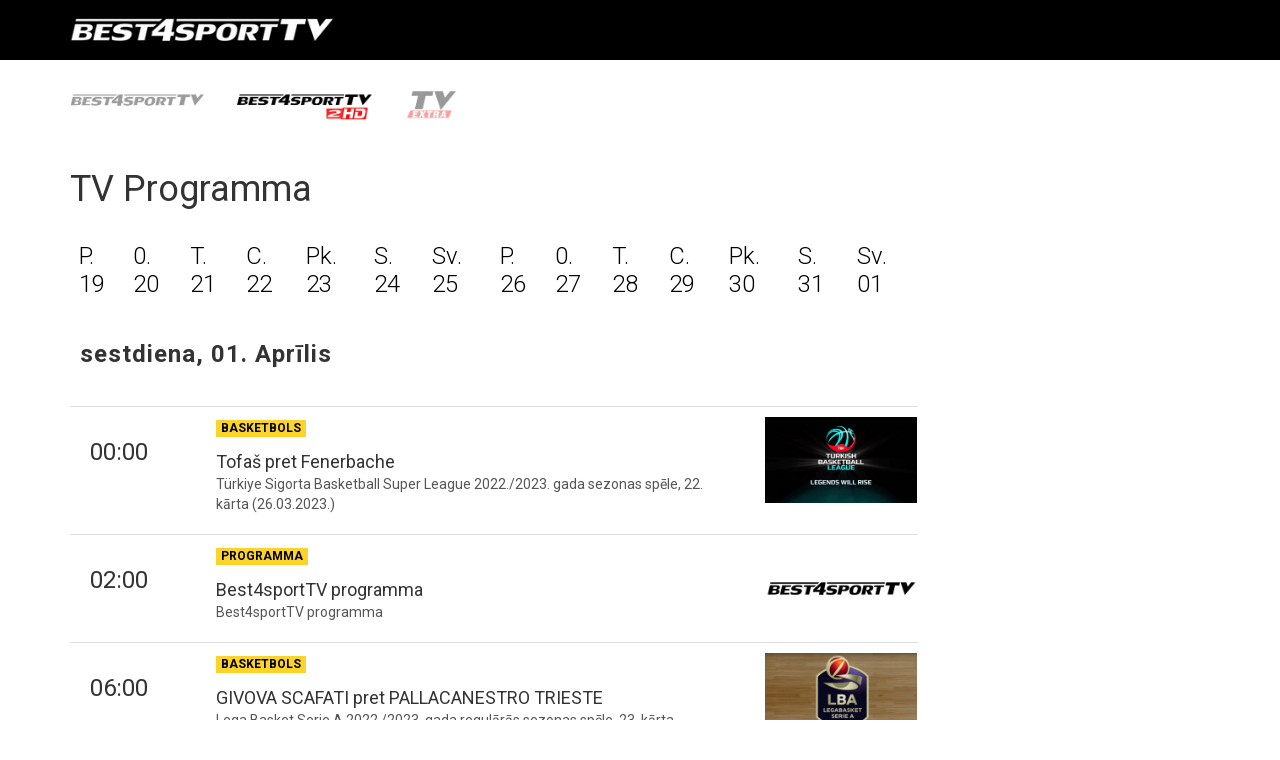

--- FILE ---
content_type: text/html; charset=utf-8
request_url: http://www.best4sport.tv/2hd/2023-04-01/
body_size: 3699
content:
<!DOCTYPE html><html lang="lv"><head>
    <title>Best4Sport</title>
    <meta charset='utf-8'>
    <meta content='IE=edge,chrome=1' http-equiv='X-UA-Compatible'>
    <meta content='' name='Description'>
    <meta content='width=device-width, initial-scale=1.0' name='viewport'>
    <meta content='1661029024178281' property='fb:app_id'>

    <link rel="stylesheet" media="all" href="/front/css/style.min.css" />
    <script src="/front/js/script.min.js"></script>
    <script type="text/javascript" src="http://slv.hit.gemius.pl/gstream.js"></script>
</head><body id="home" class="wide"><div class="wrapper">    <script data-turbolinks-eval="false">
    (function(i,s,o,g,r,a,m){i['GoogleAnalyticsObject']=r;i[r]=i[r]||function(){
        (i[r].q=i[r].q||[]).push(arguments)},i[r].l=1*new Date();a=s.createElement(o),
        m=s.getElementsByTagName(o)[0];a.async=1;a.src=g;m.parentNode.insertBefore(a,m)
    })(window,document,'script','//www.google-analytics.com/analytics.js','ga');

    ga('create', 'UA-39582756-3', 'auto');
</script>
<script>
    ga('set', 'location', location.href.split('#')[0]);
    ga('send', 'pageview', { "title": document.title });
</script>

<!-- (C)2000-2013 Gemius SA - gemiusAudience / best4sport.tv / Visas Lapas -->
<script type="text/javascript">
    <!--//--><![CDATA[//><!--
    var pp_gemius_identifier = '0tTrsKOZSBUBijciwijnd8exXhX8eHtG6v_U2L36MZX.H7';
    // lines below shouldn't be edited
    function gemius_pending(i) { window[i] = window[i] || function() {var x = window[i+'_pdata'] = window[i+'_pdata'] || []; x[x.length]=arguments;};};
    gemius_pending('gemius_hit'); gemius_pending('gemius_event'); gemius_pending('pp_gemius_hit'); gemius_pending('pp_gemius_event');
    (function(d,t) {try {var gt=d.createElement(t),s=d.getElementsByTagName(t)[0],l='http'+((location.protocol=='https:')?'s':''); gt.setAttribute('async','async');
        gt.setAttribute('defer','defer'); gt.src=l+'://galv.hit.gemius.pl/xgemius.js'; s.parentNode.insertBefore(gt,s);} catch (e) {}})(document,'script');
    //--><!]]>
</script>

<div id='fb-root'></div>
<header class='site-header header' id='masthead'><div id='header-container'>
        <div class='container' id='navigation'>
            <div class='row'>
                <div class='col-sm-3'>
                    <div class='navbar-header'>

                        <div class='logo-wrapper'>
                            <a class="navbar-brand" href="/"><img class="img-responsive" style="margin-top:10px;z-index:99999" src="/front/img/logo.png" alt="Logo" />
                            </a></div>
                    </div>
                </div>
            </div>
        </div>
</header>
<section class='clearfix' id='main'>

    <div class='container clearfix'>
	<div class="cmen">
		<a  href="/"><img src="/img/best4sport.png"/></a>
		<a class="act" href="/2hd"><img src="/img/best4sport2hd.png"/></a>
        <a href="/extra"><img src="/img/xtra.png"/></a>
	</div>
        <h1 style='margin-top:50px;margin-bottom:30px'>TV Programma</h1>
        <div class='row'>
            <div class='col-md-9 col-sm-9'>
                <table class='table table-condensed program_date_table'>
                    <tbody>
                    <tr>
                                                    <td class=''>
                                <a class="program_dates" href="/2hd/2026-01-19/">P. 19</a>
                            </td>
                                                        <td class=''>
                                <a class="program_dates" href="/2hd/2026-01-20/">0. 20</a>
                            </td>
                                                        <td class=''>
                                <a class="program_dates" href="/2hd/2026-01-21/">T. 21</a>
                            </td>
                                                        <td class=''>
                                <a class="program_dates" href="/2hd/2026-01-22/">C. 22</a>
                            </td>
                                                        <td class=''>
                                <a class="program_dates" href="/2hd/2026-01-23/">Pk. 23</a>
                            </td>
                                                        <td class=''>
                                <a class="program_dates" href="/2hd/2026-01-24/">S. 24</a>
                            </td>
                                                        <td class=''>
                                <a class="program_dates" href="/2hd/2026-01-25/">Sv. 25</a>
                            </td>
                                                        <td class=''>
                                <a class="program_dates" href="/2hd/2026-01-26/">P. 26</a>
                            </td>
                                                        <td class=''>
                                <a class="program_dates" href="/2hd/2026-01-27/">0. 27</a>
                            </td>
                                                        <td class=''>
                                <a class="program_dates" href="/2hd/2026-01-28/">T. 28</a>
                            </td>
                                                        <td class=''>
                                <a class="program_dates" href="/2hd/2026-01-29/">C. 29</a>
                            </td>
                                                        <td class=''>
                                <a class="program_dates" href="/2hd/2026-01-30/">Pk. 30</a>
                            </td>
                                                        <td class=''>
                                <a class="program_dates" href="/2hd/2026-01-31/">S. 31</a>
                            </td>
                                                        <td class=''>
                                <a class="program_dates" href="/2hd/2026-02-01/">Sv. 01</a>
                            </td>
                                                </tr>
                    </tbody>
                </table>
            </div>
        </div>
        <div class='program_content'>
            <h3 class='program_current_day'>sestdiena, 01. Aprīlis</h3>
            <div class='program1_content_container'>
                <div class='row'>
                    <div class='col-sm-9 col-xs-12'>

                                                    <div class='program_details '>
                                <div class='row'>
                                    <div class='col-sm-2 col-xs-3'>
                                        <p class='program_time'>
                                            00:00                                        </p>
                                    </div>
                                    <div class='col-sm-10 col-xs-9'>
                                        <div class='row'>
                                            <div class='col-xs-12 col-sm-12 col-md-8 col-lg-9'>
                                                <p class='sport'>Basketbols</p>
                                                                                                <p class='program_text'>Tofaš pret Fenerbache</p>
                                                <p class='program_info'>Türkiye Sigorta Basketball Super League 2022./2023. gada sezonas spēle, 22. kārta (26.03.2023.)</p>
                                            </div>
                                            <div class='col-md-4 col-lg-3 hidden-xs hidden-sm'>
                                                                                                    <img style="width:100%" class="pull-right"
                                                         alt="TURKISH_BASKETBALL_LEAGUE"
                                                         src="/file/leagues/382-logo/turkishbasketballleague.jpg" />
                                                
                                            </div>
                                        </div>
                                    </div>
                                </div>
                            </div>
                                                    <div class='program_details '>
                                <div class='row'>
                                    <div class='col-sm-2 col-xs-3'>
                                        <p class='program_time'>
                                            02:00                                        </p>
                                    </div>
                                    <div class='col-sm-10 col-xs-9'>
                                        <div class='row'>
                                            <div class='col-xs-12 col-sm-12 col-md-8 col-lg-9'>
                                                <p class='sport'>Programma</p>
                                                                                                <p class='program_text'>Best4sportTV programma</p>
                                                <p class='program_info'>Best4sportTV programma</p>
                                            </div>
                                            <div class='col-md-4 col-lg-3 hidden-xs hidden-sm'>
                                                                                                    <img style="width:100%" class="pull-right"
                                                         alt="programma"
                                                         src="/file/leagues/3-logo/programma.jpg" />
                                                
                                            </div>
                                        </div>
                                    </div>
                                </div>
                            </div>
                                                    <div class='program_details '>
                                <div class='row'>
                                    <div class='col-sm-2 col-xs-3'>
                                        <p class='program_time'>
                                            06:00                                        </p>
                                    </div>
                                    <div class='col-sm-10 col-xs-9'>
                                        <div class='row'>
                                            <div class='col-xs-12 col-sm-12 col-md-8 col-lg-9'>
                                                <p class='sport'>Basketbols</p>
                                                                                                <p class='program_text'>GIVOVA SCAFATI pret PALLACANESTRO TRIESTE</p>
                                                <p class='program_info'>Lega Basket Serie A 2022./2023. gada regulārās sezonas spēle, 23. kārta (25.03.2023.)</p>
                                            </div>
                                            <div class='col-md-4 col-lg-3 hidden-xs hidden-sm'>
                                                                                                    <img style="width:100%" class="pull-right"
                                                         alt="LBA-LOGO"
                                                         src="/file/leagues/268-logo/lba-logo.jpg" />
                                                
                                            </div>
                                        </div>
                                    </div>
                                </div>
                            </div>
                                                    <div class='program_details '>
                                <div class='row'>
                                    <div class='col-sm-2 col-xs-3'>
                                        <p class='program_time'>
                                            08:00                                        </p>
                                    </div>
                                    <div class='col-sm-10 col-xs-9'>
                                        <div class='row'>
                                            <div class='col-xs-12 col-sm-12 col-md-8 col-lg-9'>
                                                <p class='sport'>Basketbols</p>
                                                                                                <p class='program_text'>GERMANI BRESCIA pret EA7 EMPORIO ARMANI MILANO</p>
                                                <p class='program_info'>Lega Basket Serie A 2022./2023. gada regulārās sezonas spēle, 23. kārta (26.03.2023.)</p>
                                            </div>
                                            <div class='col-md-4 col-lg-3 hidden-xs hidden-sm'>
                                                                                                    <img style="width:100%" class="pull-right"
                                                         alt="LBA-LOGO"
                                                         src="/file/leagues/268-logo/lba-logo.jpg" />
                                                
                                            </div>
                                        </div>
                                    </div>
                                </div>
                            </div>
                                                    <div class='program_details '>
                                <div class='row'>
                                    <div class='col-sm-2 col-xs-3'>
                                        <p class='program_time'>
                                            10:00                                        </p>
                                    </div>
                                    <div class='col-sm-10 col-xs-9'>
                                        <div class='row'>
                                            <div class='col-xs-12 col-sm-12 col-md-8 col-lg-9'>
                                                <p class='sport'>Basketbols</p>
                                                                                                <p class='program_text'>VIRTUS SEGAFREDO BOLOGNA pret CARPEGNA PROSCIUTTO PESARO</p>
                                                <p class='program_info'>Lega Basket Serie A 2022./2023. gada regulārās sezonas spēle, 23. kārta (26.03.2023.)</p>
                                            </div>
                                            <div class='col-md-4 col-lg-3 hidden-xs hidden-sm'>
                                                                                                    <img style="width:100%" class="pull-right"
                                                         alt="LBA-LOGO"
                                                         src="/file/leagues/268-logo/lba-logo.jpg" />
                                                
                                            </div>
                                        </div>
                                    </div>
                                </div>
                            </div>
                                                    <div class='program_details '>
                                <div class='row'>
                                    <div class='col-sm-2 col-xs-3'>
                                        <p class='program_time'>
                                            12:00                                        </p>
                                    </div>
                                    <div class='col-sm-10 col-xs-9'>
                                        <div class='row'>
                                            <div class='col-xs-12 col-sm-12 col-md-8 col-lg-9'>
                                                <p class='sport'>Motoru sports </p>
                                                                                                <p class='program_text'>Nitro RX 8. posms no Kalgarī, ASV 1. diena</p>
                                                <p class='program_info'>Nitro RX 8. posms no Kalgarī, ASV (05.02.2023.)</p>
                                            </div>
                                            <div class='col-md-4 col-lg-3 hidden-xs hidden-sm'>
                                                                                                    <img style="width:100%" class="pull-right"
                                                         alt="NITRORX"
                                                         src="/file/leagues/244-logo/nitrorx.jpg" />
                                                
                                            </div>
                                        </div>
                                    </div>
                                </div>
                            </div>
                                                    <div class='program_details '>
                                <div class='row'>
                                    <div class='col-sm-2 col-xs-3'>
                                        <p class='program_time'>
                                            15:00                                        </p>
                                    </div>
                                    <div class='col-sm-10 col-xs-9'>
                                        <div class='row'>
                                            <div class='col-xs-12 col-sm-12 col-md-8 col-lg-9'>
                                                <p class='sport'>Motoru sports </p>
                                                                                                <p class='program_text'>Nitro RX 8. posms no Kalgarī, ASV 2. diena</p>
                                                <p class='program_info'>Nitro RX 8. posms no Kalgarī, ASV (05.02.2023.)</p>
                                            </div>
                                            <div class='col-md-4 col-lg-3 hidden-xs hidden-sm'>
                                                                                                    <img style="width:100%" class="pull-right"
                                                         alt="NITRORX"
                                                         src="/file/leagues/244-logo/nitrorx.jpg" />
                                                
                                            </div>
                                        </div>
                                    </div>
                                </div>
                            </div>
                                                    <div class='program_details '>
                                <div class='row'>
                                    <div class='col-sm-2 col-xs-3'>
                                        <p class='program_time'>
                                            18:00                                        </p>
                                    </div>
                                    <div class='col-sm-10 col-xs-9'>
                                        <div class='row'>
                                            <div class='col-xs-12 col-sm-12 col-md-8 col-lg-9'>
                                                <p class='sport'>Motoru sports</p>
                                                                                                <p class='program_text'>F1LV Podkāsts Se.4 Ep. 4</p>
                                                <p class='program_info'>F1LV Podkāsts kopā ar Aldi Putniņu un Jāni Vanku (20.03.2023.)</p>
                                            </div>
                                            <div class='col-md-4 col-lg-3 hidden-xs hidden-sm'>
                                                                                                    <img style="width:100%" class="pull-right"
                                                         alt="F1 LV PODKASTS"
                                                         src="/file/leagues/100-logo/f1-lv-podkasts.jpg" />
                                                
                                            </div>
                                        </div>
                                    </div>
                                </div>
                            </div>
                        <br />
<b>Warning</b>:  Trying to access array offset on value of type bool in <b>/var/www/best4sport_tv/classes/Mvc.php</b> on line <b>143</b><br />
<br />
<b>Deprecated</b>:  trim(): Passing null to parameter #1 ($string) of type string is deprecated in <b>/var/www/best4sport_tv/classes/Tools.php</b> on line <b>552</b><br />
<br />
<b>Warning</b>:  Trying to access array offset on value of type bool in <b>/var/www/best4sport_tv/classes/Mvc.php</b> on line <b>143</b><br />
<br />
<b>Warning</b>:  Trying to access array offset on value of type bool in <b>/var/www/best4sport_tv/classes/Mvc.php</b> on line <b>144</b><br />
<br />
<b>Warning</b>:  Trying to access array offset on value of type bool in <b>/var/www/best4sport_tv/classes/Mvc.php</b> on line <b>152</b><br />
<br />
<b>Warning</b>:  Trying to access array offset on value of type bool in <b>/var/www/best4sport_tv/classes/Mvc.php</b> on line <b>153</b><br />
                            <div class='program_details '>
                                <div class='row'>
                                    <div class='col-sm-2 col-xs-3'>
                                        <p class='program_time'>
                                            19:00                                        </p>
                                    </div>
                                    <div class='col-sm-10 col-xs-9'>
                                        <div class='row'>
                                            <div class='col-xs-12 col-sm-12 col-md-8 col-lg-9'>
                                                <p class='sport'>Basketbols</p>
                                                                                                <p class='program_text'>Telekom Baskets Bonn pret Veolia Towers Hamburg</p>
                                                <p class='program_info'>Easycredit BBL 2022./2023. gada regulārās sezonas spēle, 26. kārta (01.04.2023.)</p>
                                            </div>
                                            <div class='col-md-4 col-lg-3 hidden-xs hidden-sm'>
                                                
                                            </div>
                                        </div>
                                    </div>
                                </div>
                            </div>
                                                    <div class='program_details '>
                                <div class='row'>
                                    <div class='col-sm-2 col-xs-3'>
                                        <p class='program_time'>
                                            21:00                                        </p>
                                    </div>
                                    <div class='col-sm-10 col-xs-9'>
                                        <div class='row'>
                                            <div class='col-xs-12 col-sm-12 col-md-8 col-lg-9'>
                                                <p class='sport'>Cīņu sports</p>
                                                                                                <p class='program_text'>Tonybet Fight Night: Ramlavs pret Nascimento</p>
                                                <p class='program_info'>LNK Boxing organizēts cīņu turnīrs Tonybet Fight Night (18.02.2023.)</p>
                                            </div>
                                            <div class='col-md-4 col-lg-3 hidden-xs hidden-sm'>
                                                                                                    <img style="width:100%" class="pull-right"
                                                         alt="LNK_LOGO_web"
                                                         src="/file/leagues/13-logo/lnklogoweb.jpg" />
                                                
                                            </div>
                                        </div>
                                    </div>
                                </div>
                            </div>
                        
                    </div>
                </div>
            </div>
        </div>
    </div>

</section>
<footer>
    <div class='footer_container'>
        <div class='footer'>
            <div class='footer_background_pattern'></div>
            <div class='container'>
                <div class='row'>
                    <div class='col-sm-4 col-xs-6'>
                        <div class='row'>
                            <div class='col-sm-8 col-xs-12'>
                                <a href="#"><img style="width:100%;margin-left: -30px" src="/front/img/logo.png" alt="Logo2" />
                                </a></div>
                        </div>
                    </div>
                </div>
            </div>
        </div>
    </div>

</footer></div></body></html>

--- FILE ---
content_type: application/javascript
request_url: http://www.best4sport.tv/front/js/script.min.js
body_size: 553046
content:
function AlterQueryString(t,e){for(var n=window.location.search.replace("?",""),i=""==n?[]:n.split("&"),r={},o=0;o<i.length;o++){var s=i[o].split("=");"undefined"!=typeof e?r[s[0]]=s[1]:t!=s[0]&&(r[s[0]]=s[1])}"undefined"!=typeof e&&(r[t]=e);var a=Object.keys(r).length>0?"?":"";for(var l in r)r.hasOwnProperty(l)&&(a+=l+"="+r[l]+"&");return a=a.replace(/&$/,""),location.origin+location.pathname+a}!function(t,e){"object"==typeof module&&"object"==typeof module.exports?module.exports=t.document?e(t,!0):function(t){if(!t.document)throw new Error("jQuery requires a window with a document");return e(t)}:e(t)}("undefined"!=typeof window?window:this,function(t,e){function n(t){var e=!!t&&"length"in t&&t.length,n=ft.type(t);return"function"!==n&&!ft.isWindow(t)&&("array"===n||0===e||"number"==typeof e&&e>0&&e-1 in t)}function i(t,e,n){if(ft.isFunction(e))return ft.grep(t,function(t,i){return!!e.call(t,i,t)!==n});if(e.nodeType)return ft.grep(t,function(t){return t===e!==n});if("string"==typeof e){if(jt.test(e))return ft.filter(e,t,n);e=ft.filter(e,t)}return ft.grep(t,function(t){return ft.inArray(t,e)>-1!==n})}function r(t,e){do t=t[e];while(t&&1!==t.nodeType);return t}function o(t){var e={};return ft.each(t.match(Ot)||[],function(t,n){e[n]=!0}),e}function s(){it.addEventListener?(it.removeEventListener("DOMContentLoaded",a),t.removeEventListener("load",a)):(it.detachEvent("onreadystatechange",a),t.detachEvent("onload",a))}function a(){(it.addEventListener||"load"===t.event.type||"complete"===it.readyState)&&(s(),ft.ready())}function l(t,e,n){if(void 0===n&&1===t.nodeType){var i="data-"+e.replace(It,"-$1").toLowerCase();if(n=t.getAttribute(i),"string"==typeof n){try{n="true"===n||"false"!==n&&("null"===n?null:+n+""===n?+n:Mt.test(n)?ft.parseJSON(n):n)}catch(t){}ft.data(t,e,n)}else n=void 0}return n}function u(t){var e;for(e in t)if(("data"!==e||!ft.isEmptyObject(t[e]))&&"toJSON"!==e)return!1;return!0}function c(t,e,n,i){if(Dt(t)){var r,o,s=ft.expando,a=t.nodeType,l=a?ft.cache:t,u=a?t[s]:t[s]&&s;if(u&&l[u]&&(i||l[u].data)||void 0!==n||"string"!=typeof e)return u||(u=a?t[s]=nt.pop()||ft.guid++:s),l[u]||(l[u]=a?{}:{toJSON:ft.noop}),"object"!=typeof e&&"function"!=typeof e||(i?l[u]=ft.extend(l[u],e):l[u].data=ft.extend(l[u].data,e)),o=l[u],i||(o.data||(o.data={}),o=o.data),void 0!==n&&(o[ft.camelCase(e)]=n),"string"==typeof e?(r=o[e],null==r&&(r=o[ft.camelCase(e)])):r=o,r}}function d(t,e,n){if(Dt(t)){var i,r,o=t.nodeType,s=o?ft.cache:t,a=o?t[ft.expando]:ft.expando;if(s[a]){if(e&&(i=n?s[a]:s[a].data)){ft.isArray(e)?e=e.concat(ft.map(e,ft.camelCase)):e in i?e=[e]:(e=ft.camelCase(e),e=e in i?[e]:e.split(" ")),r=e.length;for(;r--;)delete i[e[r]];if(n?!u(i):!ft.isEmptyObject(i))return}(n||(delete s[a].data,u(s[a])))&&(o?ft.cleanData([t],!0):dt.deleteExpando||s!=s.window?delete s[a]:s[a]=void 0)}}}function p(t,e,n,i){var r,o=1,s=20,a=i?function(){return i.cur()}:function(){return ft.css(t,e,"")},l=a(),u=n&&n[3]||(ft.cssNumber[e]?"":"px"),c=(ft.cssNumber[e]||"px"!==u&&+l)&&Lt.exec(ft.css(t,e));if(c&&c[3]!==u){u=u||c[3],n=n||[],c=+l||1;do o=o||".5",c/=o,ft.style(t,e,c+u);while(o!==(o=a()/l)&&1!==o&&--s)}return n&&(c=+c||+l||0,r=n[1]?c+(n[1]+1)*n[2]:+n[2],i&&(i.unit=u,i.start=c,i.end=r)),r}function f(t){var e=qt.split("|"),n=t.createDocumentFragment();if(n.createElement)for(;e.length;)n.createElement(e.pop());return n}function h(t,e){var n,i,r=0,o="undefined"!=typeof t.getElementsByTagName?t.getElementsByTagName(e||"*"):"undefined"!=typeof t.querySelectorAll?t.querySelectorAll(e||"*"):void 0;if(!o)for(o=[],n=t.childNodes||t;null!=(i=n[r]);r++)!e||ft.nodeName(i,e)?o.push(i):ft.merge(o,h(i,e));return void 0===e||e&&ft.nodeName(t,e)?ft.merge([t],o):o}function y(t,e){for(var n,i=0;null!=(n=t[i]);i++)ft._data(n,"globalEval",!e||ft._data(e[i],"globalEval"))}function g(t){Ft.test(t.type)&&(t.defaultChecked=t.checked)}function m(t,e,n,i,r){for(var o,s,a,l,u,c,d,p=t.length,m=f(e),v=[],b=0;b<p;b++)if(s=t[b],s||0===s)if("object"===ft.type(s))ft.merge(v,s.nodeType?[s]:s);else if(zt.test(s)){for(l=l||m.appendChild(e.createElement("div")),u=($t.exec(s)||["",""])[1].toLowerCase(),d=Wt[u]||Wt._default,l.innerHTML=d[1]+ft.htmlPrefilter(s)+d[2],o=d[0];o--;)l=l.lastChild;if(!dt.leadingWhitespace&&Vt.test(s)&&v.push(e.createTextNode(Vt.exec(s)[0])),!dt.tbody)for(s="table"!==u||Xt.test(s)?"<table>"!==d[1]||Xt.test(s)?0:l:l.firstChild,o=s&&s.childNodes.length;o--;)ft.nodeName(c=s.childNodes[o],"tbody")&&!c.childNodes.length&&s.removeChild(c);for(ft.merge(v,l.childNodes),l.textContent="";l.firstChild;)l.removeChild(l.firstChild);l=m.lastChild}else v.push(e.createTextNode(s));for(l&&m.removeChild(l),dt.appendChecked||ft.grep(h(v,"input"),g),b=0;s=v[b++];)if(i&&ft.inArray(s,i)>-1)r&&r.push(s);else if(a=ft.contains(s.ownerDocument,s),l=h(m.appendChild(s),"script"),a&&y(l),n)for(o=0;s=l[o++];)Ht.test(s.type||"")&&n.push(s);return l=null,m}function v(){return!0}function b(){return!1}function _(){try{return it.activeElement}catch(t){}}function w(t,e,n,i,r,o){var s,a;if("object"==typeof e){"string"!=typeof n&&(i=i||n,n=void 0);for(a in e)w(t,a,n,i,e[a],o);return t}if(null==i&&null==r?(r=n,i=n=void 0):null==r&&("string"==typeof n?(r=i,i=void 0):(r=i,i=n,n=void 0)),r===!1)r=b;else if(!r)return t;return 1===o&&(s=r,r=function(t){return ft().off(t),s.apply(this,arguments)},r.guid=s.guid||(s.guid=ft.guid++)),t.each(function(){ft.event.add(this,e,r,i,n)})}function T(t,e){return ft.nodeName(t,"table")&&ft.nodeName(11!==e.nodeType?e:e.firstChild,"tr")?t.getElementsByTagName("tbody")[0]||t.appendChild(t.ownerDocument.createElement("tbody")):t}function j(t){return t.type=(null!==ft.find.attr(t,"type"))+"/"+t.type,t}function x(t){var e=re.exec(t.type);return e?t.type=e[1]:t.removeAttribute("type"),t}function k(t,e){if(1===e.nodeType&&ft.hasData(t)){var n,i,r,o=ft._data(t),s=ft._data(e,o),a=o.events;if(a){delete s.handle,s.events={};for(n in a)for(i=0,r=a[n].length;i<r;i++)ft.event.add(e,n,a[n][i])}s.data&&(s.data=ft.extend({},s.data))}}function S(t,e){var n,i,r;if(1===e.nodeType){if(n=e.nodeName.toLowerCase(),!dt.noCloneEvent&&e[ft.expando]){r=ft._data(e);for(i in r.events)ft.removeEvent(e,i,r.handle);e.removeAttribute(ft.expando)}"script"===n&&e.text!==t.text?(j(e).text=t.text,x(e)):"object"===n?(e.parentNode&&(e.outerHTML=t.outerHTML),dt.html5Clone&&t.innerHTML&&!ft.trim(e.innerHTML)&&(e.innerHTML=t.innerHTML)):"input"===n&&Ft.test(t.type)?(e.defaultChecked=e.checked=t.checked,e.value!==t.value&&(e.value=t.value)):"option"===n?e.defaultSelected=e.selected=t.defaultSelected:"input"!==n&&"textarea"!==n||(e.defaultValue=t.defaultValue)}}function C(t,e,n,i){e=ot.apply([],e);var r,o,s,a,l,u,c=0,d=t.length,p=d-1,f=e[0],y=ft.isFunction(f);if(y||d>1&&"string"==typeof f&&!dt.checkClone&&ie.test(f))return t.each(function(r){var o=t.eq(r);y&&(e[0]=f.call(this,r,o.html())),C(o,e,n,i)});if(d&&(u=m(e,t[0].ownerDocument,!1,t,i),r=u.firstChild,1===u.childNodes.length&&(u=r),r||i)){for(a=ft.map(h(u,"script"),j),s=a.length;c<d;c++)o=u,c!==p&&(o=ft.clone(o,!0,!0),s&&ft.merge(a,h(o,"script"))),n.call(t[c],o,c);if(s)for(l=a[a.length-1].ownerDocument,ft.map(a,x),c=0;c<s;c++)o=a[c],Ht.test(o.type||"")&&!ft._data(o,"globalEval")&&ft.contains(l,o)&&(o.src?ft._evalUrl&&ft._evalUrl(o.src):ft.globalEval((o.text||o.textContent||o.innerHTML||"").replace(oe,"")));u=r=null}return t}function E(t,e,n){for(var i,r=e?ft.filter(e,t):t,o=0;null!=(i=r[o]);o++)n||1!==i.nodeType||ft.cleanData(h(i)),i.parentNode&&(n&&ft.contains(i.ownerDocument,i)&&y(h(i,"script")),i.parentNode.removeChild(i));return t}function O(t,e){var n=ft(e.createElement(t)).appendTo(e.body),i=ft.css(n[0],"display");return n.detach(),i}function P(t){var e=it,n=ue[t];return n||(n=O(t,e),"none"!==n&&n||(le=(le||ft("<iframe frameborder='0' width='0' height='0'/>")).appendTo(e.documentElement),e=(le[0].contentWindow||le[0].contentDocument).document,e.write(),e.close(),n=O(t,e),le.detach()),ue[t]=n),n}function A(t,e){return{get:function(){return t()?void delete this.get:(this.get=e).apply(this,arguments)}}}function D(t){if(t in xe)return t;for(var e=t.charAt(0).toUpperCase()+t.slice(1),n=je.length;n--;)if(t=je[n]+e,t in xe)return t}function M(t,e){for(var n,i,r,o=[],s=0,a=t.length;s<a;s++)i=t[s],i.style&&(o[s]=ft._data(i,"olddisplay"),n=i.style.display,e?(o[s]||"none"!==n||(i.style.display=""),""===i.style.display&&Ut(i)&&(o[s]=ft._data(i,"olddisplay",P(i.nodeName)))):(r=Ut(i),(n&&"none"!==n||!r)&&ft._data(i,"olddisplay",r?n:ft.css(i,"display"))));for(s=0;s<a;s++)i=t[s],i.style&&(e&&"none"!==i.style.display&&""!==i.style.display||(i.style.display=e?o[s]||"":"none"));return t}function I(t,e,n){var i=_e.exec(e);return i?Math.max(0,i[1]-(n||0))+(i[2]||"px"):e}function N(t,e,n,i,r){for(var o=n===(i?"border":"content")?4:"width"===e?1:0,s=0;o<4;o+=2)"margin"===n&&(s+=ft.css(t,n+Rt[o],!0,r)),i?("content"===n&&(s-=ft.css(t,"padding"+Rt[o],!0,r)),"margin"!==n&&(s-=ft.css(t,"border"+Rt[o]+"Width",!0,r))):(s+=ft.css(t,"padding"+Rt[o],!0,r),"padding"!==n&&(s+=ft.css(t,"border"+Rt[o]+"Width",!0,r)));return s}function L(t,e,n){var i=!0,r="width"===e?t.offsetWidth:t.offsetHeight,o=he(t),s=dt.boxSizing&&"border-box"===ft.css(t,"boxSizing",!1,o);if(r<=0||null==r){if(r=ye(t,e,o),(r<0||null==r)&&(r=t.style[e]),de.test(r))return r;i=s&&(dt.boxSizingReliable()||r===t.style[e]),r=parseFloat(r)||0}return r+N(t,e,n||(s?"border":"content"),i,o)+"px"}function R(t,e,n,i,r){return new R.prototype.init(t,e,n,i,r)}function U(){return t.setTimeout(function(){ke=void 0}),ke=ft.now()}function B(t,e){var n,i={height:t},r=0;for(e=e?1:0;r<4;r+=2-e)n=Rt[r],i["margin"+n]=i["padding"+n]=t;return e&&(i.opacity=i.width=t),i}function F(t,e,n){for(var i,r=(V.tweeners[e]||[]).concat(V.tweeners["*"]),o=0,s=r.length;o<s;o++)if(i=r[o].call(n,e,t))return i}function $(t,e,n){var i,r,o,s,a,l,u,c,d=this,p={},f=t.style,h=t.nodeType&&Ut(t),y=ft._data(t,"fxshow");n.queue||(a=ft._queueHooks(t,"fx"),null==a.unqueued&&(a.unqueued=0,l=a.empty.fire,a.empty.fire=function(){a.unqueued||l()}),a.unqueued++,d.always(function(){d.always(function(){a.unqueued--,ft.queue(t,"fx").length||a.empty.fire()})})),1===t.nodeType&&("height"in e||"width"in e)&&(n.overflow=[f.overflow,f.overflowX,f.overflowY],u=ft.css(t,"display"),c="none"===u?ft._data(t,"olddisplay")||P(t.nodeName):u,"inline"===c&&"none"===ft.css(t,"float")&&(dt.inlineBlockNeedsLayout&&"inline"!==P(t.nodeName)?f.zoom=1:f.display="inline-block")),n.overflow&&(f.overflow="hidden",dt.shrinkWrapBlocks()||d.always(function(){f.overflow=n.overflow[0],f.overflowX=n.overflow[1],f.overflowY=n.overflow[2]}));for(i in e)if(r=e[i],Ce.exec(r)){if(delete e[i],o=o||"toggle"===r,r===(h?"hide":"show")){if("show"!==r||!y||void 0===y[i])continue;h=!0}p[i]=y&&y[i]||ft.style(t,i)}else u=void 0;if(ft.isEmptyObject(p))"inline"===("none"===u?P(t.nodeName):u)&&(f.display=u);else{y?"hidden"in y&&(h=y.hidden):y=ft._data(t,"fxshow",{}),o&&(y.hidden=!h),h?ft(t).show():d.done(function(){ft(t).hide()}),d.done(function(){var e;ft._removeData(t,"fxshow");for(e in p)ft.style(t,e,p[e])});for(i in p)s=F(h?y[i]:0,i,d),i in y||(y[i]=s.start,h&&(s.end=s.start,s.start="width"===i||"height"===i?1:0))}}function H(t,e){var n,i,r,o,s;for(n in t)if(i=ft.camelCase(n),r=e[i],o=t[n],ft.isArray(o)&&(r=o[1],o=t[n]=o[0]),n!==i&&(t[i]=o,delete t[n]),s=ft.cssHooks[i],s&&"expand"in s){o=s.expand(o),delete t[i];for(n in o)n in t||(t[n]=o[n],e[n]=r)}else e[i]=r}function V(t,e,n){var i,r,o=0,s=V.prefilters.length,a=ft.Deferred().always(function(){delete l.elem}),l=function(){if(r)return!1;for(var e=ke||U(),n=Math.max(0,u.startTime+u.duration-e),i=n/u.duration||0,o=1-i,s=0,l=u.tweens.length;s<l;s++)u.tweens[s].run(o);return a.notifyWith(t,[u,o,n]),o<1&&l?n:(a.resolveWith(t,[u]),!1)},u=a.promise({elem:t,props:ft.extend({},e),opts:ft.extend(!0,{specialEasing:{},easing:ft.easing._default},n),originalProperties:e,originalOptions:n,startTime:ke||U(),duration:n.duration,tweens:[],createTween:function(e,n){var i=ft.Tween(t,u.opts,e,n,u.opts.specialEasing[e]||u.opts.easing);return u.tweens.push(i),i},stop:function(e){var n=0,i=e?u.tweens.length:0;if(r)return this;for(r=!0;n<i;n++)u.tweens[n].run(1);return e?(a.notifyWith(t,[u,1,0]),a.resolveWith(t,[u,e])):a.rejectWith(t,[u,e]),this}}),c=u.props;for(H(c,u.opts.specialEasing);o<s;o++)if(i=V.prefilters[o].call(u,t,c,u.opts))return ft.isFunction(i.stop)&&(ft._queueHooks(u.elem,u.opts.queue).stop=ft.proxy(i.stop,i)),i;return ft.map(c,F,u),ft.isFunction(u.opts.start)&&u.opts.start.call(t,u),ft.fx.timer(ft.extend(l,{elem:t,anim:u,queue:u.opts.queue})),u.progress(u.opts.progress).done(u.opts.done,u.opts.complete).fail(u.opts.fail).always(u.opts.always)}function q(t){return ft.attr(t,"class")||""}function W(t){return function(e,n){"string"!=typeof e&&(n=e,e="*");var i,r=0,o=e.toLowerCase().match(Ot)||[];if(ft.isFunction(n))for(;i=o[r++];)"+"===i.charAt(0)?(i=i.slice(1)||"*",(t[i]=t[i]||[]).unshift(n)):(t[i]=t[i]||[]).push(n)}}function z(t,e,n,i){function r(a){var l;return o[a]=!0,ft.each(t[a]||[],function(t,a){var u=a(e,n,i);return"string"!=typeof u||s||o[u]?s?!(l=u):void 0:(e.dataTypes.unshift(u),r(u),!1)}),l}var o={},s=t===Je;return r(e.dataTypes[0])||!o["*"]&&r("*")}function X(t,e){var n,i,r=ft.ajaxSettings.flatOptions||{};for(i in e)void 0!==e[i]&&((r[i]?t:n||(n={}))[i]=e[i]);return n&&ft.extend(!0,t,n),t}function G(t,e,n){for(var i,r,o,s,a=t.contents,l=t.dataTypes;"*"===l[0];)l.shift(),void 0===r&&(r=t.mimeType||e.getResponseHeader("Content-Type"));if(r)for(s in a)if(a[s]&&a[s].test(r)){l.unshift(s);break}if(l[0]in n)o=l[0];else{for(s in n){if(!l[0]||t.converters[s+" "+l[0]]){o=s;break}i||(i=s)}o=o||i}if(o)return o!==l[0]&&l.unshift(o),n[o]}function K(t,e,n,i){var r,o,s,a,l,u={},c=t.dataTypes.slice();if(c[1])for(s in t.converters)u[s.toLowerCase()]=t.converters[s];for(o=c.shift();o;)if(t.responseFields[o]&&(n[t.responseFields[o]]=e),!l&&i&&t.dataFilter&&(e=t.dataFilter(e,t.dataType)),l=o,o=c.shift())if("*"===o)o=l;else if("*"!==l&&l!==o){if(s=u[l+" "+o]||u["* "+o],!s)for(r in u)if(a=r.split(" "),a[1]===o&&(s=u[l+" "+a[0]]||u["* "+a[0]])){s===!0?s=u[r]:u[r]!==!0&&(o=a[0],c.unshift(a[1]));break}if(s!==!0)if(s&&t["throws"])e=s(e);else try{e=s(e)}catch(t){return{state:"parsererror",error:s?t:"No conversion from "+l+" to "+o}}}return{state:"success",data:e}}function Y(t){return t.style&&t.style.display||ft.css(t,"display")}function Q(t){if(!ft.contains(t.ownerDocument||it,t))return!0;for(;t&&1===t.nodeType;){if("none"===Y(t)||"hidden"===t.type)return!0;t=t.parentNode}return!1}function J(t,e,n,i){var r;if(ft.isArray(e))ft.each(e,function(e,r){n||rn.test(t)?i(t,r):J(t+"["+("object"==typeof r&&null!=r?e:"")+"]",r,n,i)});else if(n||"object"!==ft.type(e))i(t,e);else for(r in e)J(t+"["+r+"]",e[r],n,i)}function Z(){try{return new t.XMLHttpRequest}catch(t){}}function tt(){try{return new t.ActiveXObject("Microsoft.XMLHTTP")}catch(t){}}function et(t){return ft.isWindow(t)?t:9===t.nodeType&&(t.defaultView||t.parentWindow)}var nt=[],it=t.document,rt=nt.slice,ot=nt.concat,st=nt.push,at=nt.indexOf,lt={},ut=lt.toString,ct=lt.hasOwnProperty,dt={},pt="1.12.4",ft=function(t,e){return new ft.fn.init(t,e)},ht=/^[\s\uFEFF\xA0]+|[\s\uFEFF\xA0]+$/g,yt=/^-ms-/,gt=/-([\da-z])/gi,mt=function(t,e){return e.toUpperCase()};ft.fn=ft.prototype={jquery:pt,constructor:ft,selector:"",length:0,toArray:function(){return rt.call(this)},get:function(t){return null!=t?t<0?this[t+this.length]:this[t]:rt.call(this)},pushStack:function(t){var e=ft.merge(this.constructor(),t);return e.prevObject=this,e.context=this.context,e},each:function(t){return ft.each(this,t)},map:function(t){return this.pushStack(ft.map(this,function(e,n){return t.call(e,n,e)}))},slice:function(){return this.pushStack(rt.apply(this,arguments))},first:function(){return this.eq(0)},last:function(){return this.eq(-1)},eq:function(t){var e=this.length,n=+t+(t<0?e:0);return this.pushStack(n>=0&&n<e?[this[n]]:[])},end:function(){return this.prevObject||this.constructor()},push:st,sort:nt.sort,splice:nt.splice},ft.extend=ft.fn.extend=function(){var t,e,n,i,r,o,s=arguments[0]||{},a=1,l=arguments.length,u=!1;for("boolean"==typeof s&&(u=s,s=arguments[a]||{},a++),"object"==typeof s||ft.isFunction(s)||(s={}),a===l&&(s=this,a--);a<l;a++)if(null!=(r=arguments[a]))for(i in r)t=s[i],n=r[i],s!==n&&(u&&n&&(ft.isPlainObject(n)||(e=ft.isArray(n)))?(e?(e=!1,o=t&&ft.isArray(t)?t:[]):o=t&&ft.isPlainObject(t)?t:{},s[i]=ft.extend(u,o,n)):void 0!==n&&(s[i]=n));return s},ft.extend({expando:"jQuery"+(pt+Math.random()).replace(/\D/g,""),isReady:!0,error:function(t){throw new Error(t)},noop:function(){},isFunction:function(t){return"function"===ft.type(t)},isArray:Array.isArray||function(t){return"array"===ft.type(t)},isWindow:function(t){return null!=t&&t==t.window},isNumeric:function(t){var e=t&&t.toString();return!ft.isArray(t)&&e-parseFloat(e)+1>=0},isEmptyObject:function(t){var e;for(e in t)return!1;return!0},isPlainObject:function(t){var e;if(!t||"object"!==ft.type(t)||t.nodeType||ft.isWindow(t))return!1;try{if(t.constructor&&!ct.call(t,"constructor")&&!ct.call(t.constructor.prototype,"isPrototypeOf"))return!1}catch(t){return!1}if(!dt.ownFirst)for(e in t)return ct.call(t,e);for(e in t);return void 0===e||ct.call(t,e)},type:function(t){return null==t?t+"":"object"==typeof t||"function"==typeof t?lt[ut.call(t)]||"object":typeof t},globalEval:function(e){e&&ft.trim(e)&&(t.execScript||function(e){t.eval.call(t,e)})(e)},camelCase:function(t){return t.replace(yt,"ms-").replace(gt,mt)},nodeName:function(t,e){return t.nodeName&&t.nodeName.toLowerCase()===e.toLowerCase()},each:function(t,e){var i,r=0;if(n(t))for(i=t.length;r<i&&e.call(t[r],r,t[r])!==!1;r++);else for(r in t)if(e.call(t[r],r,t[r])===!1)break;return t},trim:function(t){return null==t?"":(t+"").replace(ht,"")},makeArray:function(t,e){var i=e||[];return null!=t&&(n(Object(t))?ft.merge(i,"string"==typeof t?[t]:t):st.call(i,t)),i},inArray:function(t,e,n){var i;if(e){if(at)return at.call(e,t,n);for(i=e.length,n=n?n<0?Math.max(0,i+n):n:0;n<i;n++)if(n in e&&e[n]===t)return n}return-1},merge:function(t,e){for(var n=+e.length,i=0,r=t.length;i<n;)t[r++]=e[i++];if(n!==n)for(;void 0!==e[i];)t[r++]=e[i++];return t.length=r,t},grep:function(t,e,n){for(var i,r=[],o=0,s=t.length,a=!n;o<s;o++)i=!e(t[o],o),i!==a&&r.push(t[o]);return r},map:function(t,e,i){var r,o,s=0,a=[];if(n(t))for(r=t.length;s<r;s++)o=e(t[s],s,i),null!=o&&a.push(o);else for(s in t)o=e(t[s],s,i),null!=o&&a.push(o);return ot.apply([],a)},guid:1,proxy:function(t,e){var n,i,r;if("string"==typeof e&&(r=t[e],e=t,t=r),ft.isFunction(t))return n=rt.call(arguments,2),i=function(){return t.apply(e||this,n.concat(rt.call(arguments)))},i.guid=t.guid=t.guid||ft.guid++,i},now:function(){return+new Date},support:dt}),"function"==typeof Symbol&&(ft.fn[Symbol.iterator]=nt[Symbol.iterator]),ft.each("Boolean Number String Function Array Date RegExp Object Error Symbol".split(" "),function(t,e){lt["[object "+e+"]"]=e.toLowerCase()});var vt=function(t){function e(t,e,n,i){var r,o,s,a,l,u,d,f,h=e&&e.ownerDocument,y=e?e.nodeType:9;if(n=n||[],"string"!=typeof t||!t||1!==y&&9!==y&&11!==y)return n;if(!i&&((e?e.ownerDocument||e:F)!==D&&A(e),e=e||D,I)){if(11!==y&&(u=mt.exec(t)))if(r=u[1]){if(9===y){if(!(s=e.getElementById(r)))return n;if(s.id===r)return n.push(s),n}else if(h&&(s=h.getElementById(r))&&U(e,s)&&s.id===r)return n.push(s),n}else{if(u[2])return J.apply(n,e.getElementsByTagName(t)),n;if((r=u[3])&&w.getElementsByClassName&&e.getElementsByClassName)return J.apply(n,e.getElementsByClassName(r)),n}if(w.qsa&&!W[t+" "]&&(!N||!N.test(t))){if(1!==y)h=e,f=t;else if("object"!==e.nodeName.toLowerCase()){for((a=e.getAttribute("id"))?a=a.replace(bt,"\\$&"):e.setAttribute("id",a=B),d=k(t),o=d.length,l=pt.test(a)?"#"+a:"[id='"+a+"']";o--;)d[o]=l+" "+p(d[o]);f=d.join(","),h=vt.test(t)&&c(e.parentNode)||e}if(f)try{return J.apply(n,h.querySelectorAll(f)),n}catch(t){}finally{a===B&&e.removeAttribute("id")}}}return C(t.replace(at,"$1"),e,n,i)}function n(){function t(n,i){return e.push(n+" ")>T.cacheLength&&delete t[e.shift()],t[n+" "]=i}var e=[];return t}function i(t){return t[B]=!0,t}function r(t){var e=D.createElement("div");try{return!!t(e)}catch(t){return!1}finally{e.parentNode&&e.parentNode.removeChild(e),e=null}}function o(t,e){for(var n=t.split("|"),i=n.length;i--;)T.attrHandle[n[i]]=e}function s(t,e){var n=e&&t,i=n&&1===t.nodeType&&1===e.nodeType&&(~e.sourceIndex||X)-(~t.sourceIndex||X);if(i)return i;if(n)for(;n=n.nextSibling;)if(n===e)return-1;return t?1:-1}function a(t){return function(e){var n=e.nodeName.toLowerCase();return"input"===n&&e.type===t}}function l(t){return function(e){var n=e.nodeName.toLowerCase();return("input"===n||"button"===n)&&e.type===t}}function u(t){return i(function(e){return e=+e,i(function(n,i){for(var r,o=t([],n.length,e),s=o.length;s--;)n[r=o[s]]&&(n[r]=!(i[r]=n[r]))})})}function c(t){return t&&"undefined"!=typeof t.getElementsByTagName&&t}function d(){}function p(t){for(var e=0,n=t.length,i="";e<n;e++)i+=t[e].value;return i}function f(t,e,n){var i=e.dir,r=n&&"parentNode"===i,o=H++;return e.first?function(e,n,o){for(;e=e[i];)if(1===e.nodeType||r)return t(e,n,o)}:function(e,n,s){var a,l,u,c=[$,o];if(s){for(;e=e[i];)if((1===e.nodeType||r)&&t(e,n,s))return!0}else for(;e=e[i];)if(1===e.nodeType||r){if(u=e[B]||(e[B]={}),l=u[e.uniqueID]||(u[e.uniqueID]={}),(a=l[i])&&a[0]===$&&a[1]===o)return c[2]=a[2];if(l[i]=c,c[2]=t(e,n,s))return!0}}}function h(t){return t.length>1?function(e,n,i){for(var r=t.length;r--;)if(!t[r](e,n,i))return!1;return!0}:t[0]}function y(t,n,i){for(var r=0,o=n.length;r<o;r++)e(t,n[r],i);return i}function g(t,e,n,i,r){for(var o,s=[],a=0,l=t.length,u=null!=e;a<l;a++)(o=t[a])&&(n&&!n(o,i,r)||(s.push(o),u&&e.push(a)));return s}function m(t,e,n,r,o,s){return r&&!r[B]&&(r=m(r)),o&&!o[B]&&(o=m(o,s)),i(function(i,s,a,l){var u,c,d,p=[],f=[],h=s.length,m=i||y(e||"*",a.nodeType?[a]:a,[]),v=!t||!i&&e?m:g(m,p,t,a,l),b=n?o||(i?t:h||r)?[]:s:v;if(n&&n(v,b,a,l),r)for(u=g(b,f),r(u,[],a,l),c=u.length;c--;)(d=u[c])&&(b[f[c]]=!(v[f[c]]=d));if(i){if(o||t){if(o){for(u=[],c=b.length;c--;)(d=b[c])&&u.push(v[c]=d);o(null,b=[],u,l)}for(c=b.length;c--;)(d=b[c])&&(u=o?tt(i,d):p[c])>-1&&(i[u]=!(s[u]=d))}}else b=g(b===s?b.splice(h,b.length):b),o?o(null,s,b,l):J.apply(s,b)})}function v(t){for(var e,n,i,r=t.length,o=T.relative[t[0].type],s=o||T.relative[" "],a=o?1:0,l=f(function(t){return t===e},s,!0),u=f(function(t){return tt(e,t)>-1},s,!0),c=[function(t,n,i){var r=!o&&(i||n!==E)||((e=n).nodeType?l(t,n,i):u(t,n,i));return e=null,r}];a<r;a++)if(n=T.relative[t[a].type])c=[f(h(c),n)];else{if(n=T.filter[t[a].type].apply(null,t[a].matches),n[B]){for(i=++a;i<r&&!T.relative[t[i].type];i++);return m(a>1&&h(c),a>1&&p(t.slice(0,a-1).concat({value:" "===t[a-2].type?"*":""})).replace(at,"$1"),n,a<i&&v(t.slice(a,i)),i<r&&v(t=t.slice(i)),i<r&&p(t))}c.push(n)}return h(c)}function b(t,n){var r=n.length>0,o=t.length>0,s=function(i,s,a,l,u){var c,d,p,f=0,h="0",y=i&&[],m=[],v=E,b=i||o&&T.find.TAG("*",u),_=$+=null==v?1:Math.random()||.1,w=b.length;for(u&&(E=s===D||s||u);h!==w&&null!=(c=b[h]);h++){if(o&&c){for(d=0,s||c.ownerDocument===D||(A(c),a=!I);p=t[d++];)if(p(c,s||D,a)){l.push(c);break}u&&($=_)}r&&((c=!p&&c)&&f--,i&&y.push(c))}if(f+=h,r&&h!==f){for(d=0;p=n[d++];)p(y,m,s,a);if(i){if(f>0)for(;h--;)y[h]||m[h]||(m[h]=Y.call(l));m=g(m)}J.apply(l,m),u&&!i&&m.length>0&&f+n.length>1&&e.uniqueSort(l)}return u&&($=_,E=v),y};return r?i(s):s}var _,w,T,j,x,k,S,C,E,O,P,A,D,M,I,N,L,R,U,B="sizzle"+1*new Date,F=t.document,$=0,H=0,V=n(),q=n(),W=n(),z=function(t,e){return t===e&&(P=!0),0},X=1<<31,G={}.hasOwnProperty,K=[],Y=K.pop,Q=K.push,J=K.push,Z=K.slice,tt=function(t,e){for(var n=0,i=t.length;n<i;n++)if(t[n]===e)return n;return-1},et="checked|selected|async|autofocus|autoplay|controls|defer|disabled|hidden|ismap|loop|multiple|open|readonly|required|scoped",nt="[\\x20\\t\\r\\n\\f]",it="(?:\\\\.|[\\w-]|[^\\x00-\\xa0])+",rt="\\["+nt+"*("+it+")(?:"+nt+"*([*^$|!~]?=)"+nt+"*(?:'((?:\\\\.|[^\\\\'])*)'|\"((?:\\\\.|[^\\\\\"])*)\"|("+it+"))|)"+nt+"*\\]",ot=":("+it+")(?:\\((('((?:\\\\.|[^\\\\'])*)'|\"((?:\\\\.|[^\\\\\"])*)\")|((?:\\\\.|[^\\\\()[\\]]|"+rt+")*)|.*)\\)|)",st=new RegExp(nt+"+","g"),at=new RegExp("^"+nt+"+|((?:^|[^\\\\])(?:\\\\.)*)"+nt+"+$","g"),lt=new RegExp("^"+nt+"*,"+nt+"*"),ut=new RegExp("^"+nt+"*([>+~]|"+nt+")"+nt+"*"),ct=new RegExp("="+nt+"*([^\\]'\"]*?)"+nt+"*\\]","g"),dt=new RegExp(ot),pt=new RegExp("^"+it+"$"),ft={ID:new RegExp("^#("+it+")"),CLASS:new RegExp("^\\.("+it+")"),TAG:new RegExp("^("+it+"|[*])"),ATTR:new RegExp("^"+rt),PSEUDO:new RegExp("^"+ot),CHILD:new RegExp("^:(only|first|last|nth|nth-last)-(child|of-type)(?:\\("+nt+"*(even|odd|(([+-]|)(\\d*)n|)"+nt+"*(?:([+-]|)"+nt+"*(\\d+)|))"+nt+"*\\)|)","i"),bool:new RegExp("^(?:"+et+")$","i"),needsContext:new RegExp("^"+nt+"*[>+~]|:(even|odd|eq|gt|lt|nth|first|last)(?:\\("+nt+"*((?:-\\d)?\\d*)"+nt+"*\\)|)(?=[^-]|$)","i")},ht=/^(?:input|select|textarea|button)$/i,yt=/^h\d$/i,gt=/^[^{]+\{\s*\[native \w/,mt=/^(?:#([\w-]+)|(\w+)|\.([\w-]+))$/,vt=/[+~]/,bt=/'|\\/g,_t=new RegExp("\\\\([\\da-f]{1,6}"+nt+"?|("+nt+")|.)","ig"),wt=function(t,e,n){var i="0x"+e-65536;return i!==i||n?e:i<0?String.fromCharCode(i+65536):String.fromCharCode(i>>10|55296,1023&i|56320)},Tt=function(){A()};try{J.apply(K=Z.call(F.childNodes),F.childNodes),K[F.childNodes.length].nodeType}catch(t){J={apply:K.length?function(t,e){Q.apply(t,Z.call(e))}:function(t,e){for(var n=t.length,i=0;t[n++]=e[i++];);t.length=n-1}}}w=e.support={},x=e.isXML=function(t){var e=t&&(t.ownerDocument||t).documentElement;return!!e&&"HTML"!==e.nodeName},A=e.setDocument=function(t){var e,n,i=t?t.ownerDocument||t:F;return i!==D&&9===i.nodeType&&i.documentElement?(D=i,M=D.documentElement,I=!x(D),(n=D.defaultView)&&n.top!==n&&(n.addEventListener?n.addEventListener("unload",Tt,!1):n.attachEvent&&n.attachEvent("onunload",Tt)),w.attributes=r(function(t){return t.className="i",!t.getAttribute("className")}),w.getElementsByTagName=r(function(t){return t.appendChild(D.createComment("")),!t.getElementsByTagName("*").length}),w.getElementsByClassName=gt.test(D.getElementsByClassName),w.getById=r(function(t){return M.appendChild(t).id=B,!D.getElementsByName||!D.getElementsByName(B).length}),w.getById?(T.find.ID=function(t,e){if("undefined"!=typeof e.getElementById&&I){var n=e.getElementById(t);return n?[n]:[]}},T.filter.ID=function(t){var e=t.replace(_t,wt);return function(t){return t.getAttribute("id")===e}}):(delete T.find.ID,T.filter.ID=function(t){var e=t.replace(_t,wt);return function(t){var n="undefined"!=typeof t.getAttributeNode&&t.getAttributeNode("id");return n&&n.value===e}}),T.find.TAG=w.getElementsByTagName?function(t,e){return"undefined"!=typeof e.getElementsByTagName?e.getElementsByTagName(t):w.qsa?e.querySelectorAll(t):void 0}:function(t,e){var n,i=[],r=0,o=e.getElementsByTagName(t);if("*"===t){for(;n=o[r++];)1===n.nodeType&&i.push(n);return i}return o},T.find.CLASS=w.getElementsByClassName&&function(t,e){if("undefined"!=typeof e.getElementsByClassName&&I)return e.getElementsByClassName(t)},L=[],N=[],(w.qsa=gt.test(D.querySelectorAll))&&(r(function(t){M.appendChild(t).innerHTML="<a id='"+B+"'></a><select id='"+B+"-\r\\' msallowcapture=''><option selected=''></option></select>",t.querySelectorAll("[msallowcapture^='']").length&&N.push("[*^$]="+nt+"*(?:''|\"\")"),t.querySelectorAll("[selected]").length||N.push("\\["+nt+"*(?:value|"+et+")"),t.querySelectorAll("[id~="+B+"-]").length||N.push("~="),t.querySelectorAll(":checked").length||N.push(":checked"),t.querySelectorAll("a#"+B+"+*").length||N.push(".#.+[+~]")}),r(function(t){var e=D.createElement("input");e.setAttribute("type","hidden"),t.appendChild(e).setAttribute("name","D"),t.querySelectorAll("[name=d]").length&&N.push("name"+nt+"*[*^$|!~]?="),t.querySelectorAll(":enabled").length||N.push(":enabled",":disabled"),t.querySelectorAll("*,:x"),N.push(",.*:")})),(w.matchesSelector=gt.test(R=M.matches||M.webkitMatchesSelector||M.mozMatchesSelector||M.oMatchesSelector||M.msMatchesSelector))&&r(function(t){w.disconnectedMatch=R.call(t,"div"),R.call(t,"[s!='']:x"),L.push("!=",ot)}),N=N.length&&new RegExp(N.join("|")),L=L.length&&new RegExp(L.join("|")),e=gt.test(M.compareDocumentPosition),U=e||gt.test(M.contains)?function(t,e){var n=9===t.nodeType?t.documentElement:t,i=e&&e.parentNode;return t===i||!(!i||1!==i.nodeType||!(n.contains?n.contains(i):t.compareDocumentPosition&&16&t.compareDocumentPosition(i)))}:function(t,e){if(e)for(;e=e.parentNode;)if(e===t)return!0;return!1},z=e?function(t,e){if(t===e)return P=!0,0;var n=!t.compareDocumentPosition-!e.compareDocumentPosition;return n?n:(n=(t.ownerDocument||t)===(e.ownerDocument||e)?t.compareDocumentPosition(e):1,1&n||!w.sortDetached&&e.compareDocumentPosition(t)===n?t===D||t.ownerDocument===F&&U(F,t)?-1:e===D||e.ownerDocument===F&&U(F,e)?1:O?tt(O,t)-tt(O,e):0:4&n?-1:1)}:function(t,e){if(t===e)return P=!0,0;var n,i=0,r=t.parentNode,o=e.parentNode,a=[t],l=[e];if(!r||!o)return t===D?-1:e===D?1:r?-1:o?1:O?tt(O,t)-tt(O,e):0;if(r===o)return s(t,e);for(n=t;n=n.parentNode;)a.unshift(n);for(n=e;n=n.parentNode;)l.unshift(n);for(;a[i]===l[i];)i++;return i?s(a[i],l[i]):a[i]===F?-1:l[i]===F?1:0},D):D},e.matches=function(t,n){return e(t,null,null,n)},e.matchesSelector=function(t,n){if((t.ownerDocument||t)!==D&&A(t),n=n.replace(ct,"='$1']"),w.matchesSelector&&I&&!W[n+" "]&&(!L||!L.test(n))&&(!N||!N.test(n)))try{var i=R.call(t,n);if(i||w.disconnectedMatch||t.document&&11!==t.document.nodeType)return i}catch(t){}return e(n,D,null,[t]).length>0},e.contains=function(t,e){return(t.ownerDocument||t)!==D&&A(t),U(t,e)},e.attr=function(t,e){(t.ownerDocument||t)!==D&&A(t);var n=T.attrHandle[e.toLowerCase()],i=n&&G.call(T.attrHandle,e.toLowerCase())?n(t,e,!I):void 0;return void 0!==i?i:w.attributes||!I?t.getAttribute(e):(i=t.getAttributeNode(e))&&i.specified?i.value:null},e.error=function(t){throw new Error("Syntax error, unrecognized expression: "+t)},e.uniqueSort=function(t){var e,n=[],i=0,r=0;if(P=!w.detectDuplicates,O=!w.sortStable&&t.slice(0),t.sort(z),P){for(;e=t[r++];)e===t[r]&&(i=n.push(r));for(;i--;)t.splice(n[i],1)}return O=null,t},j=e.getText=function(t){var e,n="",i=0,r=t.nodeType;if(r){if(1===r||9===r||11===r){if("string"==typeof t.textContent)return t.textContent;for(t=t.firstChild;t;t=t.nextSibling)n+=j(t)}else if(3===r||4===r)return t.nodeValue}else for(;e=t[i++];)n+=j(e);return n},T=e.selectors={cacheLength:50,createPseudo:i,match:ft,attrHandle:{},find:{},relative:{">":{dir:"parentNode",first:!0}," ":{dir:"parentNode"},"+":{dir:"previousSibling",first:!0},"~":{dir:"previousSibling"}},preFilter:{ATTR:function(t){return t[1]=t[1].replace(_t,wt),t[3]=(t[3]||t[4]||t[5]||"").replace(_t,wt),"~="===t[2]&&(t[3]=" "+t[3]+" "),t.slice(0,4)},CHILD:function(t){return t[1]=t[1].toLowerCase(),"nth"===t[1].slice(0,3)?(t[3]||e.error(t[0]),t[4]=+(t[4]?t[5]+(t[6]||1):2*("even"===t[3]||"odd"===t[3])),t[5]=+(t[7]+t[8]||"odd"===t[3])):t[3]&&e.error(t[0]),t},PSEUDO:function(t){var e,n=!t[6]&&t[2];return ft.CHILD.test(t[0])?null:(t[3]?t[2]=t[4]||t[5]||"":n&&dt.test(n)&&(e=k(n,!0))&&(e=n.indexOf(")",n.length-e)-n.length)&&(t[0]=t[0].slice(0,e),t[2]=n.slice(0,e)),t.slice(0,3))}},filter:{TAG:function(t){var e=t.replace(_t,wt).toLowerCase();return"*"===t?function(){return!0}:function(t){return t.nodeName&&t.nodeName.toLowerCase()===e}},CLASS:function(t){var e=V[t+" "];return e||(e=new RegExp("(^|"+nt+")"+t+"("+nt+"|$)"))&&V(t,function(t){return e.test("string"==typeof t.className&&t.className||"undefined"!=typeof t.getAttribute&&t.getAttribute("class")||"")})},ATTR:function(t,n,i){return function(r){var o=e.attr(r,t);return null==o?"!="===n:!n||(o+="","="===n?o===i:"!="===n?o!==i:"^="===n?i&&0===o.indexOf(i):"*="===n?i&&o.indexOf(i)>-1:"$="===n?i&&o.slice(-i.length)===i:"~="===n?(" "+o.replace(st," ")+" ").indexOf(i)>-1:"|="===n&&(o===i||o.slice(0,i.length+1)===i+"-"))}},CHILD:function(t,e,n,i,r){var o="nth"!==t.slice(0,3),s="last"!==t.slice(-4),a="of-type"===e;return 1===i&&0===r?function(t){return!!t.parentNode}:function(e,n,l){var u,c,d,p,f,h,y=o!==s?"nextSibling":"previousSibling",g=e.parentNode,m=a&&e.nodeName.toLowerCase(),v=!l&&!a,b=!1;if(g){if(o){for(;y;){for(p=e;p=p[y];)if(a?p.nodeName.toLowerCase()===m:1===p.nodeType)return!1;h=y="only"===t&&!h&&"nextSibling"}return!0}if(h=[s?g.firstChild:g.lastChild],s&&v){for(p=g,d=p[B]||(p[B]={}),c=d[p.uniqueID]||(d[p.uniqueID]={}),u=c[t]||[],f=u[0]===$&&u[1],b=f&&u[2],p=f&&g.childNodes[f];p=++f&&p&&p[y]||(b=f=0)||h.pop();)if(1===p.nodeType&&++b&&p===e){c[t]=[$,f,b];break}}else if(v&&(p=e,d=p[B]||(p[B]={}),c=d[p.uniqueID]||(d[p.uniqueID]={}),u=c[t]||[],f=u[0]===$&&u[1],b=f),b===!1)for(;(p=++f&&p&&p[y]||(b=f=0)||h.pop())&&((a?p.nodeName.toLowerCase()!==m:1!==p.nodeType)||!++b||(v&&(d=p[B]||(p[B]={}),c=d[p.uniqueID]||(d[p.uniqueID]={}),
            c[t]=[$,b]),p!==e)););return b-=r,b===i||b%i===0&&b/i>=0}}},PSEUDO:function(t,n){var r,o=T.pseudos[t]||T.setFilters[t.toLowerCase()]||e.error("unsupported pseudo: "+t);return o[B]?o(n):o.length>1?(r=[t,t,"",n],T.setFilters.hasOwnProperty(t.toLowerCase())?i(function(t,e){for(var i,r=o(t,n),s=r.length;s--;)i=tt(t,r[s]),t[i]=!(e[i]=r[s])}):function(t){return o(t,0,r)}):o}},pseudos:{not:i(function(t){var e=[],n=[],r=S(t.replace(at,"$1"));return r[B]?i(function(t,e,n,i){for(var o,s=r(t,null,i,[]),a=t.length;a--;)(o=s[a])&&(t[a]=!(e[a]=o))}):function(t,i,o){return e[0]=t,r(e,null,o,n),e[0]=null,!n.pop()}}),has:i(function(t){return function(n){return e(t,n).length>0}}),contains:i(function(t){return t=t.replace(_t,wt),function(e){return(e.textContent||e.innerText||j(e)).indexOf(t)>-1}}),lang:i(function(t){return pt.test(t||"")||e.error("unsupported lang: "+t),t=t.replace(_t,wt).toLowerCase(),function(e){var n;do if(n=I?e.lang:e.getAttribute("xml:lang")||e.getAttribute("lang"))return n=n.toLowerCase(),n===t||0===n.indexOf(t+"-");while((e=e.parentNode)&&1===e.nodeType);return!1}}),target:function(e){var n=t.location&&t.location.hash;return n&&n.slice(1)===e.id},root:function(t){return t===M},focus:function(t){return t===D.activeElement&&(!D.hasFocus||D.hasFocus())&&!!(t.type||t.href||~t.tabIndex)},enabled:function(t){return t.disabled===!1},disabled:function(t){return t.disabled===!0},checked:function(t){var e=t.nodeName.toLowerCase();return"input"===e&&!!t.checked||"option"===e&&!!t.selected},selected:function(t){return t.parentNode&&t.parentNode.selectedIndex,t.selected===!0},empty:function(t){for(t=t.firstChild;t;t=t.nextSibling)if(t.nodeType<6)return!1;return!0},parent:function(t){return!T.pseudos.empty(t)},header:function(t){return yt.test(t.nodeName)},input:function(t){return ht.test(t.nodeName)},button:function(t){var e=t.nodeName.toLowerCase();return"input"===e&&"button"===t.type||"button"===e},text:function(t){var e;return"input"===t.nodeName.toLowerCase()&&"text"===t.type&&(null==(e=t.getAttribute("type"))||"text"===e.toLowerCase())},first:u(function(){return[0]}),last:u(function(t,e){return[e-1]}),eq:u(function(t,e,n){return[n<0?n+e:n]}),even:u(function(t,e){for(var n=0;n<e;n+=2)t.push(n);return t}),odd:u(function(t,e){for(var n=1;n<e;n+=2)t.push(n);return t}),lt:u(function(t,e,n){for(var i=n<0?n+e:n;--i>=0;)t.push(i);return t}),gt:u(function(t,e,n){for(var i=n<0?n+e:n;++i<e;)t.push(i);return t})}},T.pseudos.nth=T.pseudos.eq;for(_ in{radio:!0,checkbox:!0,file:!0,password:!0,image:!0})T.pseudos[_]=a(_);for(_ in{submit:!0,reset:!0})T.pseudos[_]=l(_);return d.prototype=T.filters=T.pseudos,T.setFilters=new d,k=e.tokenize=function(t,n){var i,r,o,s,a,l,u,c=q[t+" "];if(c)return n?0:c.slice(0);for(a=t,l=[],u=T.preFilter;a;){i&&!(r=lt.exec(a))||(r&&(a=a.slice(r[0].length)||a),l.push(o=[])),i=!1,(r=ut.exec(a))&&(i=r.shift(),o.push({value:i,type:r[0].replace(at," ")}),a=a.slice(i.length));for(s in T.filter)!(r=ft[s].exec(a))||u[s]&&!(r=u[s](r))||(i=r.shift(),o.push({value:i,type:s,matches:r}),a=a.slice(i.length));if(!i)break}return n?a.length:a?e.error(t):q(t,l).slice(0)},S=e.compile=function(t,e){var n,i=[],r=[],o=W[t+" "];if(!o){for(e||(e=k(t)),n=e.length;n--;)o=v(e[n]),o[B]?i.push(o):r.push(o);o=W(t,b(r,i)),o.selector=t}return o},C=e.select=function(t,e,n,i){var r,o,s,a,l,u="function"==typeof t&&t,d=!i&&k(t=u.selector||t);if(n=n||[],1===d.length){if(o=d[0]=d[0].slice(0),o.length>2&&"ID"===(s=o[0]).type&&w.getById&&9===e.nodeType&&I&&T.relative[o[1].type]){if(e=(T.find.ID(s.matches[0].replace(_t,wt),e)||[])[0],!e)return n;u&&(e=e.parentNode),t=t.slice(o.shift().value.length)}for(r=ft.needsContext.test(t)?0:o.length;r--&&(s=o[r],!T.relative[a=s.type]);)if((l=T.find[a])&&(i=l(s.matches[0].replace(_t,wt),vt.test(o[0].type)&&c(e.parentNode)||e))){if(o.splice(r,1),t=i.length&&p(o),!t)return J.apply(n,i),n;break}}return(u||S(t,d))(i,e,!I,n,!e||vt.test(t)&&c(e.parentNode)||e),n},w.sortStable=B.split("").sort(z).join("")===B,w.detectDuplicates=!!P,A(),w.sortDetached=r(function(t){return 1&t.compareDocumentPosition(D.createElement("div"))}),r(function(t){return t.innerHTML="<a href='#'></a>","#"===t.firstChild.getAttribute("href")})||o("type|href|height|width",function(t,e,n){if(!n)return t.getAttribute(e,"type"===e.toLowerCase()?1:2)}),w.attributes&&r(function(t){return t.innerHTML="<input/>",t.firstChild.setAttribute("value",""),""===t.firstChild.getAttribute("value")})||o("value",function(t,e,n){if(!n&&"input"===t.nodeName.toLowerCase())return t.defaultValue}),r(function(t){return null==t.getAttribute("disabled")})||o(et,function(t,e,n){var i;if(!n)return t[e]===!0?e.toLowerCase():(i=t.getAttributeNode(e))&&i.specified?i.value:null}),e}(t);ft.find=vt,ft.expr=vt.selectors,ft.expr[":"]=ft.expr.pseudos,ft.uniqueSort=ft.unique=vt.uniqueSort,ft.text=vt.getText,ft.isXMLDoc=vt.isXML,ft.contains=vt.contains;var bt=function(t,e,n){for(var i=[],r=void 0!==n;(t=t[e])&&9!==t.nodeType;)if(1===t.nodeType){if(r&&ft(t).is(n))break;i.push(t)}return i},_t=function(t,e){for(var n=[];t;t=t.nextSibling)1===t.nodeType&&t!==e&&n.push(t);return n},wt=ft.expr.match.needsContext,Tt=/^<([\w-]+)\s*\/?>(?:<\/\1>|)$/,jt=/^.[^:#\[\.,]*$/;ft.filter=function(t,e,n){var i=e[0];return n&&(t=":not("+t+")"),1===e.length&&1===i.nodeType?ft.find.matchesSelector(i,t)?[i]:[]:ft.find.matches(t,ft.grep(e,function(t){return 1===t.nodeType}))},ft.fn.extend({find:function(t){var e,n=[],i=this,r=i.length;if("string"!=typeof t)return this.pushStack(ft(t).filter(function(){for(e=0;e<r;e++)if(ft.contains(i[e],this))return!0}));for(e=0;e<r;e++)ft.find(t,i[e],n);return n=this.pushStack(r>1?ft.unique(n):n),n.selector=this.selector?this.selector+" "+t:t,n},filter:function(t){return this.pushStack(i(this,t||[],!1))},not:function(t){return this.pushStack(i(this,t||[],!0))},is:function(t){return!!i(this,"string"==typeof t&&wt.test(t)?ft(t):t||[],!1).length}});var xt,kt=/^(?:\s*(<[\w\W]+>)[^>]*|#([\w-]*))$/,St=ft.fn.init=function(t,e,n){var i,r;if(!t)return this;if(n=n||xt,"string"==typeof t){if(i="<"===t.charAt(0)&&">"===t.charAt(t.length-1)&&t.length>=3?[null,t,null]:kt.exec(t),!i||!i[1]&&e)return!e||e.jquery?(e||n).find(t):this.constructor(e).find(t);if(i[1]){if(e=e instanceof ft?e[0]:e,ft.merge(this,ft.parseHTML(i[1],e&&e.nodeType?e.ownerDocument||e:it,!0)),Tt.test(i[1])&&ft.isPlainObject(e))for(i in e)ft.isFunction(this[i])?this[i](e[i]):this.attr(i,e[i]);return this}if(r=it.getElementById(i[2]),r&&r.parentNode){if(r.id!==i[2])return xt.find(t);this.length=1,this[0]=r}return this.context=it,this.selector=t,this}return t.nodeType?(this.context=this[0]=t,this.length=1,this):ft.isFunction(t)?"undefined"!=typeof n.ready?n.ready(t):t(ft):(void 0!==t.selector&&(this.selector=t.selector,this.context=t.context),ft.makeArray(t,this))};St.prototype=ft.fn,xt=ft(it);var Ct=/^(?:parents|prev(?:Until|All))/,Et={children:!0,contents:!0,next:!0,prev:!0};ft.fn.extend({has:function(t){var e,n=ft(t,this),i=n.length;return this.filter(function(){for(e=0;e<i;e++)if(ft.contains(this,n[e]))return!0})},closest:function(t,e){for(var n,i=0,r=this.length,o=[],s=wt.test(t)||"string"!=typeof t?ft(t,e||this.context):0;i<r;i++)for(n=this[i];n&&n!==e;n=n.parentNode)if(n.nodeType<11&&(s?s.index(n)>-1:1===n.nodeType&&ft.find.matchesSelector(n,t))){o.push(n);break}return this.pushStack(o.length>1?ft.uniqueSort(o):o)},index:function(t){return t?"string"==typeof t?ft.inArray(this[0],ft(t)):ft.inArray(t.jquery?t[0]:t,this):this[0]&&this[0].parentNode?this.first().prevAll().length:-1},add:function(t,e){return this.pushStack(ft.uniqueSort(ft.merge(this.get(),ft(t,e))))},addBack:function(t){return this.add(null==t?this.prevObject:this.prevObject.filter(t))}}),ft.each({parent:function(t){var e=t.parentNode;return e&&11!==e.nodeType?e:null},parents:function(t){return bt(t,"parentNode")},parentsUntil:function(t,e,n){return bt(t,"parentNode",n)},next:function(t){return r(t,"nextSibling")},prev:function(t){return r(t,"previousSibling")},nextAll:function(t){return bt(t,"nextSibling")},prevAll:function(t){return bt(t,"previousSibling")},nextUntil:function(t,e,n){return bt(t,"nextSibling",n)},prevUntil:function(t,e,n){return bt(t,"previousSibling",n)},siblings:function(t){return _t((t.parentNode||{}).firstChild,t)},children:function(t){return _t(t.firstChild)},contents:function(t){return ft.nodeName(t,"iframe")?t.contentDocument||t.contentWindow.document:ft.merge([],t.childNodes)}},function(t,e){ft.fn[t]=function(n,i){var r=ft.map(this,e,n);return"Until"!==t.slice(-5)&&(i=n),i&&"string"==typeof i&&(r=ft.filter(i,r)),this.length>1&&(Et[t]||(r=ft.uniqueSort(r)),Ct.test(t)&&(r=r.reverse())),this.pushStack(r)}});var Ot=/\S+/g;ft.Callbacks=function(t){t="string"==typeof t?o(t):ft.extend({},t);var e,n,i,r,s=[],a=[],l=-1,u=function(){for(r=t.once,i=e=!0;a.length;l=-1)for(n=a.shift();++l<s.length;)s[l].apply(n[0],n[1])===!1&&t.stopOnFalse&&(l=s.length,n=!1);t.memory||(n=!1),e=!1,r&&(s=n?[]:"")},c={add:function(){return s&&(n&&!e&&(l=s.length-1,a.push(n)),function e(n){ft.each(n,function(n,i){ft.isFunction(i)?t.unique&&c.has(i)||s.push(i):i&&i.length&&"string"!==ft.type(i)&&e(i)})}(arguments),n&&!e&&u()),this},remove:function(){return ft.each(arguments,function(t,e){for(var n;(n=ft.inArray(e,s,n))>-1;)s.splice(n,1),n<=l&&l--}),this},has:function(t){return t?ft.inArray(t,s)>-1:s.length>0},empty:function(){return s&&(s=[]),this},disable:function(){return r=a=[],s=n="",this},disabled:function(){return!s},lock:function(){return r=!0,n||c.disable(),this},locked:function(){return!!r},fireWith:function(t,n){return r||(n=n||[],n=[t,n.slice?n.slice():n],a.push(n),e||u()),this},fire:function(){return c.fireWith(this,arguments),this},fired:function(){return!!i}};return c},ft.extend({Deferred:function(t){var e=[["resolve","done",ft.Callbacks("once memory"),"resolved"],["reject","fail",ft.Callbacks("once memory"),"rejected"],["notify","progress",ft.Callbacks("memory")]],n="pending",i={state:function(){return n},always:function(){return r.done(arguments).fail(arguments),this},then:function(){var t=arguments;return ft.Deferred(function(n){ft.each(e,function(e,o){var s=ft.isFunction(t[e])&&t[e];r[o[1]](function(){var t=s&&s.apply(this,arguments);t&&ft.isFunction(t.promise)?t.promise().progress(n.notify).done(n.resolve).fail(n.reject):n[o[0]+"With"](this===i?n.promise():this,s?[t]:arguments)})}),t=null}).promise()},promise:function(t){return null!=t?ft.extend(t,i):i}},r={};return i.pipe=i.then,ft.each(e,function(t,o){var s=o[2],a=o[3];i[o[1]]=s.add,a&&s.add(function(){n=a},e[1^t][2].disable,e[2][2].lock),r[o[0]]=function(){return r[o[0]+"With"](this===r?i:this,arguments),this},r[o[0]+"With"]=s.fireWith}),i.promise(r),t&&t.call(r,r),r},when:function(t){var e,n,i,r=0,o=rt.call(arguments),s=o.length,a=1!==s||t&&ft.isFunction(t.promise)?s:0,l=1===a?t:ft.Deferred(),u=function(t,n,i){return function(r){n[t]=this,i[t]=arguments.length>1?rt.call(arguments):r,i===e?l.notifyWith(n,i):--a||l.resolveWith(n,i)}};if(s>1)for(e=new Array(s),n=new Array(s),i=new Array(s);r<s;r++)o[r]&&ft.isFunction(o[r].promise)?o[r].promise().progress(u(r,n,e)).done(u(r,i,o)).fail(l.reject):--a;return a||l.resolveWith(i,o),l.promise()}});var Pt;ft.fn.ready=function(t){return ft.ready.promise().done(t),this},ft.extend({isReady:!1,readyWait:1,holdReady:function(t){t?ft.readyWait++:ft.ready(!0)},ready:function(t){(t===!0?--ft.readyWait:ft.isReady)||(ft.isReady=!0,t!==!0&&--ft.readyWait>0||(Pt.resolveWith(it,[ft]),ft.fn.triggerHandler&&(ft(it).triggerHandler("ready"),ft(it).off("ready"))))}}),ft.ready.promise=function(e){if(!Pt)if(Pt=ft.Deferred(),"complete"===it.readyState||"loading"!==it.readyState&&!it.documentElement.doScroll)t.setTimeout(ft.ready);else if(it.addEventListener)it.addEventListener("DOMContentLoaded",a),t.addEventListener("load",a);else{it.attachEvent("onreadystatechange",a),t.attachEvent("onload",a);var n=!1;try{n=null==t.frameElement&&it.documentElement}catch(t){}n&&n.doScroll&&!function e(){if(!ft.isReady){try{n.doScroll("left")}catch(n){return t.setTimeout(e,50)}s(),ft.ready()}}()}return Pt.promise(e)},ft.ready.promise();var At;for(At in ft(dt))break;dt.ownFirst="0"===At,dt.inlineBlockNeedsLayout=!1,ft(function(){var t,e,n,i;n=it.getElementsByTagName("body")[0],n&&n.style&&(e=it.createElement("div"),i=it.createElement("div"),i.style.cssText="position:absolute;border:0;width:0;height:0;top:0;left:-9999px",n.appendChild(i).appendChild(e),"undefined"!=typeof e.style.zoom&&(e.style.cssText="display:inline;margin:0;border:0;padding:1px;width:1px;zoom:1",dt.inlineBlockNeedsLayout=t=3===e.offsetWidth,t&&(n.style.zoom=1)),n.removeChild(i))}),function(){var t=it.createElement("div");dt.deleteExpando=!0;try{delete t.test}catch(t){dt.deleteExpando=!1}t=null}();var Dt=function(t){var e=ft.noData[(t.nodeName+" ").toLowerCase()],n=+t.nodeType||1;return(1===n||9===n)&&(!e||e!==!0&&t.getAttribute("classid")===e)},Mt=/^(?:\{[\w\W]*\}|\[[\w\W]*\])$/,It=/([A-Z])/g;ft.extend({cache:{},noData:{"applet ":!0,"embed ":!0,"object ":"clsid:D27CDB6E-AE6D-11cf-96B8-444553540000"},hasData:function(t){return t=t.nodeType?ft.cache[t[ft.expando]]:t[ft.expando],!!t&&!u(t)},data:function(t,e,n){return c(t,e,n)},removeData:function(t,e){return d(t,e)},_data:function(t,e,n){return c(t,e,n,!0)},_removeData:function(t,e){return d(t,e,!0)}}),ft.fn.extend({data:function(t,e){var n,i,r,o=this[0],s=o&&o.attributes;if(void 0===t){if(this.length&&(r=ft.data(o),1===o.nodeType&&!ft._data(o,"parsedAttrs"))){for(n=s.length;n--;)s[n]&&(i=s[n].name,0===i.indexOf("data-")&&(i=ft.camelCase(i.slice(5)),l(o,i,r[i])));ft._data(o,"parsedAttrs",!0)}return r}return"object"==typeof t?this.each(function(){ft.data(this,t)}):arguments.length>1?this.each(function(){ft.data(this,t,e)}):o?l(o,t,ft.data(o,t)):void 0},removeData:function(t){return this.each(function(){ft.removeData(this,t)})}}),ft.extend({queue:function(t,e,n){var i;if(t)return e=(e||"fx")+"queue",i=ft._data(t,e),n&&(!i||ft.isArray(n)?i=ft._data(t,e,ft.makeArray(n)):i.push(n)),i||[]},dequeue:function(t,e){e=e||"fx";var n=ft.queue(t,e),i=n.length,r=n.shift(),o=ft._queueHooks(t,e),s=function(){ft.dequeue(t,e)};"inprogress"===r&&(r=n.shift(),i--),r&&("fx"===e&&n.unshift("inprogress"),delete o.stop,r.call(t,s,o)),!i&&o&&o.empty.fire()},_queueHooks:function(t,e){var n=e+"queueHooks";return ft._data(t,n)||ft._data(t,n,{empty:ft.Callbacks("once memory").add(function(){ft._removeData(t,e+"queue"),ft._removeData(t,n)})})}}),ft.fn.extend({queue:function(t,e){var n=2;return"string"!=typeof t&&(e=t,t="fx",n--),arguments.length<n?ft.queue(this[0],t):void 0===e?this:this.each(function(){var n=ft.queue(this,t,e);ft._queueHooks(this,t),"fx"===t&&"inprogress"!==n[0]&&ft.dequeue(this,t)})},dequeue:function(t){return this.each(function(){ft.dequeue(this,t)})},clearQueue:function(t){return this.queue(t||"fx",[])},promise:function(t,e){var n,i=1,r=ft.Deferred(),o=this,s=this.length,a=function(){--i||r.resolveWith(o,[o])};for("string"!=typeof t&&(e=t,t=void 0),t=t||"fx";s--;)n=ft._data(o[s],t+"queueHooks"),n&&n.empty&&(i++,n.empty.add(a));return a(),r.promise(e)}}),function(){var t;dt.shrinkWrapBlocks=function(){if(null!=t)return t;t=!1;var e,n,i;return n=it.getElementsByTagName("body")[0],n&&n.style?(e=it.createElement("div"),i=it.createElement("div"),i.style.cssText="position:absolute;border:0;width:0;height:0;top:0;left:-9999px",n.appendChild(i).appendChild(e),"undefined"!=typeof e.style.zoom&&(e.style.cssText="-webkit-box-sizing:content-box;-moz-box-sizing:content-box;box-sizing:content-box;display:block;margin:0;border:0;padding:1px;width:1px;zoom:1",e.appendChild(it.createElement("div")).style.width="5px",t=3!==e.offsetWidth),n.removeChild(i),t):void 0}}();var Nt=/[+-]?(?:\d*\.|)\d+(?:[eE][+-]?\d+|)/.source,Lt=new RegExp("^(?:([+-])=|)("+Nt+")([a-z%]*)$","i"),Rt=["Top","Right","Bottom","Left"],Ut=function(t,e){return t=e||t,"none"===ft.css(t,"display")||!ft.contains(t.ownerDocument,t)},Bt=function(t,e,n,i,r,o,s){var a=0,l=t.length,u=null==n;if("object"===ft.type(n)){r=!0;for(a in n)Bt(t,e,a,n[a],!0,o,s)}else if(void 0!==i&&(r=!0,ft.isFunction(i)||(s=!0),u&&(s?(e.call(t,i),e=null):(u=e,e=function(t,e,n){return u.call(ft(t),n)})),e))for(;a<l;a++)e(t[a],n,s?i:i.call(t[a],a,e(t[a],n)));return r?t:u?e.call(t):l?e(t[0],n):o},Ft=/^(?:checkbox|radio)$/i,$t=/<([\w:-]+)/,Ht=/^$|\/(?:java|ecma)script/i,Vt=/^\s+/,qt="abbr|article|aside|audio|bdi|canvas|data|datalist|details|dialog|figcaption|figure|footer|header|hgroup|main|mark|meter|nav|output|picture|progress|section|summary|template|time|video";!function(){var t=it.createElement("div"),e=it.createDocumentFragment(),n=it.createElement("input");t.innerHTML="  <link/><table></table><a href='/a'>a</a><input type='checkbox'/>",dt.leadingWhitespace=3===t.firstChild.nodeType,dt.tbody=!t.getElementsByTagName("tbody").length,dt.htmlSerialize=!!t.getElementsByTagName("link").length,dt.html5Clone="<:nav></:nav>"!==it.createElement("nav").cloneNode(!0).outerHTML,n.type="checkbox",n.checked=!0,e.appendChild(n),dt.appendChecked=n.checked,t.innerHTML="<textarea>x</textarea>",dt.noCloneChecked=!!t.cloneNode(!0).lastChild.defaultValue,e.appendChild(t),n=it.createElement("input"),n.setAttribute("type","radio"),n.setAttribute("checked","checked"),n.setAttribute("name","t"),t.appendChild(n),dt.checkClone=t.cloneNode(!0).cloneNode(!0).lastChild.checked,dt.noCloneEvent=!!t.addEventListener,t[ft.expando]=1,dt.attributes=!t.getAttribute(ft.expando)}();var Wt={option:[1,"<select multiple='multiple'>","</select>"],legend:[1,"<fieldset>","</fieldset>"],area:[1,"<map>","</map>"],param:[1,"<object>","</object>"],thead:[1,"<table>","</table>"],tr:[2,"<table><tbody>","</tbody></table>"],col:[2,"<table><tbody></tbody><colgroup>","</colgroup></table>"],td:[3,"<table><tbody><tr>","</tr></tbody></table>"],_default:dt.htmlSerialize?[0,"",""]:[1,"X<div>","</div>"]};Wt.optgroup=Wt.option,Wt.tbody=Wt.tfoot=Wt.colgroup=Wt.caption=Wt.thead,Wt.th=Wt.td;var zt=/<|&#?\w+;/,Xt=/<tbody/i;!function(){var e,n,i=it.createElement("div");for(e in{submit:!0,change:!0,focusin:!0})n="on"+e,(dt[e]=n in t)||(i.setAttribute(n,"t"),dt[e]=i.attributes[n].expando===!1);i=null}();var Gt=/^(?:input|select|textarea)$/i,Kt=/^key/,Yt=/^(?:mouse|pointer|contextmenu|drag|drop)|click/,Qt=/^(?:focusinfocus|focusoutblur)$/,Jt=/^([^.]*)(?:\.(.+)|)/;ft.event={global:{},add:function(t,e,n,i,r){var o,s,a,l,u,c,d,p,f,h,y,g=ft._data(t);if(g){for(n.handler&&(l=n,n=l.handler,r=l.selector),n.guid||(n.guid=ft.guid++),(s=g.events)||(s=g.events={}),(c=g.handle)||(c=g.handle=function(t){return"undefined"==typeof ft||t&&ft.event.triggered===t.type?void 0:ft.event.dispatch.apply(c.elem,arguments)},c.elem=t),e=(e||"").match(Ot)||[""],a=e.length;a--;)o=Jt.exec(e[a])||[],f=y=o[1],h=(o[2]||"").split(".").sort(),f&&(u=ft.event.special[f]||{},f=(r?u.delegateType:u.bindType)||f,u=ft.event.special[f]||{},d=ft.extend({type:f,origType:y,data:i,handler:n,guid:n.guid,selector:r,needsContext:r&&ft.expr.match.needsContext.test(r),namespace:h.join(".")},l),(p=s[f])||(p=s[f]=[],p.delegateCount=0,u.setup&&u.setup.call(t,i,h,c)!==!1||(t.addEventListener?t.addEventListener(f,c,!1):t.attachEvent&&t.attachEvent("on"+f,c))),u.add&&(u.add.call(t,d),d.handler.guid||(d.handler.guid=n.guid)),r?p.splice(p.delegateCount++,0,d):p.push(d),ft.event.global[f]=!0);t=null}},remove:function(t,e,n,i,r){var o,s,a,l,u,c,d,p,f,h,y,g=ft.hasData(t)&&ft._data(t);if(g&&(c=g.events)){for(e=(e||"").match(Ot)||[""],u=e.length;u--;)if(a=Jt.exec(e[u])||[],f=y=a[1],h=(a[2]||"").split(".").sort(),f){for(d=ft.event.special[f]||{},f=(i?d.delegateType:d.bindType)||f,p=c[f]||[],a=a[2]&&new RegExp("(^|\\.)"+h.join("\\.(?:.*\\.|)")+"(\\.|$)"),l=o=p.length;o--;)s=p[o],!r&&y!==s.origType||n&&n.guid!==s.guid||a&&!a.test(s.namespace)||i&&i!==s.selector&&("**"!==i||!s.selector)||(p.splice(o,1),s.selector&&p.delegateCount--,d.remove&&d.remove.call(t,s));l&&!p.length&&(d.teardown&&d.teardown.call(t,h,g.handle)!==!1||ft.removeEvent(t,f,g.handle),delete c[f])}else for(f in c)ft.event.remove(t,f+e[u],n,i,!0);ft.isEmptyObject(c)&&(delete g.handle,ft._removeData(t,"events"))}},trigger:function(e,n,i,r){var o,s,a,l,u,c,d,p=[i||it],f=ct.call(e,"type")?e.type:e,h=ct.call(e,"namespace")?e.namespace.split("."):[];if(a=c=i=i||it,3!==i.nodeType&&8!==i.nodeType&&!Qt.test(f+ft.event.triggered)&&(f.indexOf(".")>-1&&(h=f.split("."),f=h.shift(),h.sort()),s=f.indexOf(":")<0&&"on"+f,e=e[ft.expando]?e:new ft.Event(f,"object"==typeof e&&e),e.isTrigger=r?2:3,e.namespace=h.join("."),e.rnamespace=e.namespace?new RegExp("(^|\\.)"+h.join("\\.(?:.*\\.|)")+"(\\.|$)"):null,e.result=void 0,e.target||(e.target=i),n=null==n?[e]:ft.makeArray(n,[e]),u=ft.event.special[f]||{},r||!u.trigger||u.trigger.apply(i,n)!==!1)){if(!r&&!u.noBubble&&!ft.isWindow(i)){for(l=u.delegateType||f,Qt.test(l+f)||(a=a.parentNode);a;a=a.parentNode)p.push(a),c=a;c===(i.ownerDocument||it)&&p.push(c.defaultView||c.parentWindow||t)}for(d=0;(a=p[d++])&&!e.isPropagationStopped();)e.type=d>1?l:u.bindType||f,o=(ft._data(a,"events")||{})[e.type]&&ft._data(a,"handle"),o&&o.apply(a,n),o=s&&a[s],o&&o.apply&&Dt(a)&&(e.result=o.apply(a,n),e.result===!1&&e.preventDefault());if(e.type=f,!r&&!e.isDefaultPrevented()&&(!u._default||u._default.apply(p.pop(),n)===!1)&&Dt(i)&&s&&i[f]&&!ft.isWindow(i)){c=i[s],c&&(i[s]=null),ft.event.triggered=f;try{i[f]()}catch(t){}ft.event.triggered=void 0,c&&(i[s]=c)}return e.result}},dispatch:function(t){t=ft.event.fix(t);var e,n,i,r,o,s=[],a=rt.call(arguments),l=(ft._data(this,"events")||{})[t.type]||[],u=ft.event.special[t.type]||{};if(a[0]=t,t.delegateTarget=this,!u.preDispatch||u.preDispatch.call(this,t)!==!1){for(s=ft.event.handlers.call(this,t,l),e=0;(r=s[e++])&&!t.isPropagationStopped();)for(t.currentTarget=r.elem,n=0;(o=r.handlers[n++])&&!t.isImmediatePropagationStopped();)t.rnamespace&&!t.rnamespace.test(o.namespace)||(t.handleObj=o,t.data=o.data,i=((ft.event.special[o.origType]||{}).handle||o.handler).apply(r.elem,a),void 0!==i&&(t.result=i)===!1&&(t.preventDefault(),t.stopPropagation()));return u.postDispatch&&u.postDispatch.call(this,t),t.result}},handlers:function(t,e){var n,i,r,o,s=[],a=e.delegateCount,l=t.target;if(a&&l.nodeType&&("click"!==t.type||isNaN(t.button)||t.button<1))for(;l!=this;l=l.parentNode||this)if(1===l.nodeType&&(l.disabled!==!0||"click"!==t.type)){for(i=[],n=0;n<a;n++)o=e[n],r=o.selector+" ",void 0===i[r]&&(i[r]=o.needsContext?ft(r,this).index(l)>-1:ft.find(r,this,null,[l]).length),i[r]&&i.push(o);i.length&&s.push({elem:l,handlers:i})}return a<e.length&&s.push({elem:this,handlers:e.slice(a)}),s},fix:function(t){if(t[ft.expando])return t;var e,n,i,r=t.type,o=t,s=this.fixHooks[r];for(s||(this.fixHooks[r]=s=Yt.test(r)?this.mouseHooks:Kt.test(r)?this.keyHooks:{}),i=s.props?this.props.concat(s.props):this.props,t=new ft.Event(o),e=i.length;e--;)n=i[e],t[n]=o[n];return t.target||(t.target=o.srcElement||it),3===t.target.nodeType&&(t.target=t.target.parentNode),t.metaKey=!!t.metaKey,s.filter?s.filter(t,o):t},props:"altKey bubbles cancelable ctrlKey currentTarget detail eventPhase metaKey relatedTarget shiftKey target timeStamp view which".split(" "),fixHooks:{},keyHooks:{props:"char charCode key keyCode".split(" "),filter:function(t,e){return null==t.which&&(t.which=null!=e.charCode?e.charCode:e.keyCode),t}},mouseHooks:{props:"button buttons clientX clientY fromElement offsetX offsetY pageX pageY screenX screenY toElement".split(" "),filter:function(t,e){var n,i,r,o=e.button,s=e.fromElement;return null==t.pageX&&null!=e.clientX&&(i=t.target.ownerDocument||it,r=i.documentElement,n=i.body,t.pageX=e.clientX+(r&&r.scrollLeft||n&&n.scrollLeft||0)-(r&&r.clientLeft||n&&n.clientLeft||0),t.pageY=e.clientY+(r&&r.scrollTop||n&&n.scrollTop||0)-(r&&r.clientTop||n&&n.clientTop||0)),!t.relatedTarget&&s&&(t.relatedTarget=s===t.target?e.toElement:s),t.which||void 0===o||(t.which=1&o?1:2&o?3:4&o?2:0),t}},special:{load:{noBubble:!0},focus:{trigger:function(){if(this!==_()&&this.focus)try{return this.focus(),!1}catch(t){}},delegateType:"focusin"},blur:{trigger:function(){if(this===_()&&this.blur)return this.blur(),!1},delegateType:"focusout"},click:{trigger:function(){if(ft.nodeName(this,"input")&&"checkbox"===this.type&&this.click)return this.click(),!1},_default:function(t){return ft.nodeName(t.target,"a")}},beforeunload:{postDispatch:function(t){void 0!==t.result&&t.originalEvent&&(t.originalEvent.returnValue=t.result)}}},simulate:function(t,e,n){var i=ft.extend(new ft.Event,n,{type:t,isSimulated:!0});ft.event.trigger(i,null,e),i.isDefaultPrevented()&&n.preventDefault()}},ft.removeEvent=it.removeEventListener?function(t,e,n){t.removeEventListener&&t.removeEventListener(e,n)}:function(t,e,n){var i="on"+e;t.detachEvent&&("undefined"==typeof t[i]&&(t[i]=null),t.detachEvent(i,n))},ft.Event=function(t,e){return this instanceof ft.Event?(t&&t.type?(this.originalEvent=t,this.type=t.type,this.isDefaultPrevented=t.defaultPrevented||void 0===t.defaultPrevented&&t.returnValue===!1?v:b):this.type=t,e&&ft.extend(this,e),this.timeStamp=t&&t.timeStamp||ft.now(),void(this[ft.expando]=!0)):new ft.Event(t,e)},ft.Event.prototype={constructor:ft.Event,isDefaultPrevented:b,isPropagationStopped:b,isImmediatePropagationStopped:b,preventDefault:function(){var t=this.originalEvent;this.isDefaultPrevented=v,t&&(t.preventDefault?t.preventDefault():t.returnValue=!1)},stopPropagation:function(){var t=this.originalEvent;this.isPropagationStopped=v,t&&!this.isSimulated&&(t.stopPropagation&&t.stopPropagation(),t.cancelBubble=!0)},stopImmediatePropagation:function(){var t=this.originalEvent;this.isImmediatePropagationStopped=v,t&&t.stopImmediatePropagation&&t.stopImmediatePropagation(),this.stopPropagation()}},ft.each({mouseenter:"mouseover",mouseleave:"mouseout",pointerenter:"pointerover",pointerleave:"pointerout"},function(t,e){ft.event.special[t]={delegateType:e,bindType:e,handle:function(t){var n,i=this,r=t.relatedTarget,o=t.handleObj;return r&&(r===i||ft.contains(i,r))||(t.type=o.origType,n=o.handler.apply(this,arguments),t.type=e),n}}}),dt.submit||(ft.event.special.submit={setup:function(){return!ft.nodeName(this,"form")&&void ft.event.add(this,"click._submit keypress._submit",function(t){var e=t.target,n=ft.nodeName(e,"input")||ft.nodeName(e,"button")?ft.prop(e,"form"):void 0;n&&!ft._data(n,"submit")&&(ft.event.add(n,"submit._submit",function(t){t._submitBubble=!0}),ft._data(n,"submit",!0))})},postDispatch:function(t){t._submitBubble&&(delete t._submitBubble,this.parentNode&&!t.isTrigger&&ft.event.simulate("submit",this.parentNode,t))},teardown:function(){return!ft.nodeName(this,"form")&&void ft.event.remove(this,"._submit")}}),dt.change||(ft.event.special.change={setup:function(){return Gt.test(this.nodeName)?("checkbox"!==this.type&&"radio"!==this.type||(ft.event.add(this,"propertychange._change",function(t){"checked"===t.originalEvent.propertyName&&(this._justChanged=!0)}),ft.event.add(this,"click._change",function(t){this._justChanged&&!t.isTrigger&&(this._justChanged=!1),ft.event.simulate("change",this,t)})),!1):void ft.event.add(this,"beforeactivate._change",function(t){var e=t.target;Gt.test(e.nodeName)&&!ft._data(e,"change")&&(ft.event.add(e,"change._change",function(t){!this.parentNode||t.isSimulated||t.isTrigger||ft.event.simulate("change",this.parentNode,t)}),ft._data(e,"change",!0))})},handle:function(t){var e=t.target;if(this!==e||t.isSimulated||t.isTrigger||"radio"!==e.type&&"checkbox"!==e.type)return t.handleObj.handler.apply(this,arguments)},teardown:function(){return ft.event.remove(this,"._change"),!Gt.test(this.nodeName)}}),dt.focusin||ft.each({focus:"focusin",blur:"focusout"},function(t,e){var n=function(t){ft.event.simulate(e,t.target,ft.event.fix(t))};ft.event.special[e]={setup:function(){var i=this.ownerDocument||this,r=ft._data(i,e);r||i.addEventListener(t,n,!0),ft._data(i,e,(r||0)+1)},teardown:function(){var i=this.ownerDocument||this,r=ft._data(i,e)-1;r?ft._data(i,e,r):(i.removeEventListener(t,n,!0),ft._removeData(i,e))}}}),ft.fn.extend({on:function(t,e,n,i){return w(this,t,e,n,i)},one:function(t,e,n,i){return w(this,t,e,n,i,1)},off:function(t,e,n){var i,r;if(t&&t.preventDefault&&t.handleObj)return i=t.handleObj,ft(t.delegateTarget).off(i.namespace?i.origType+"."+i.namespace:i.origType,i.selector,i.handler),this;if("object"==typeof t){for(r in t)this.off(r,e,t[r]);return this}return e!==!1&&"function"!=typeof e||(n=e,e=void 0),n===!1&&(n=b),this.each(function(){ft.event.remove(this,t,n,e)})},trigger:function(t,e){return this.each(function(){ft.event.trigger(t,e,this)})},triggerHandler:function(t,e){var n=this[0];if(n)return ft.event.trigger(t,e,n,!0)}});var Zt=/ jQuery\d+="(?:null|\d+)"/g,te=new RegExp("<(?:"+qt+")[\\s/>]","i"),ee=/<(?!area|br|col|embed|hr|img|input|link|meta|param)(([\w:-]+)[^>]*)\/>/gi,ne=/<script|<style|<link/i,ie=/checked\s*(?:[^=]|=\s*.checked.)/i,re=/^true\/(.*)/,oe=/^\s*<!(?:\[CDATA\[|--)|(?:\]\]|--)>\s*$/g,se=f(it),ae=se.appendChild(it.createElement("div"));ft.extend({htmlPrefilter:function(t){return t.replace(ee,"<$1></$2>")},clone:function(t,e,n){var i,r,o,s,a,l=ft.contains(t.ownerDocument,t);if(dt.html5Clone||ft.isXMLDoc(t)||!te.test("<"+t.nodeName+">")?o=t.cloneNode(!0):(ae.innerHTML=t.outerHTML,ae.removeChild(o=ae.firstChild)),!(dt.noCloneEvent&&dt.noCloneChecked||1!==t.nodeType&&11!==t.nodeType||ft.isXMLDoc(t)))for(i=h(o),a=h(t),s=0;null!=(r=a[s]);++s)i[s]&&S(r,i[s]);if(e)if(n)for(a=a||h(t),i=i||h(o),s=0;null!=(r=a[s]);s++)k(r,i[s]);else k(t,o);return i=h(o,"script"),i.length>0&&y(i,!l&&h(t,"script")),i=a=r=null,o},cleanData:function(t,e){for(var n,i,r,o,s=0,a=ft.expando,l=ft.cache,u=dt.attributes,c=ft.event.special;null!=(n=t[s]);s++)if((e||Dt(n))&&(r=n[a],o=r&&l[r])){if(o.events)for(i in o.events)c[i]?ft.event.remove(n,i):ft.removeEvent(n,i,o.handle);l[r]&&(delete l[r],u||"undefined"==typeof n.removeAttribute?n[a]=void 0:n.removeAttribute(a),nt.push(r))}}}),ft.fn.extend({domManip:C,detach:function(t){return E(this,t,!0)},remove:function(t){return E(this,t)},text:function(t){return Bt(this,function(t){return void 0===t?ft.text(this):this.empty().append((this[0]&&this[0].ownerDocument||it).createTextNode(t))},null,t,arguments.length)},append:function(){return C(this,arguments,function(t){if(1===this.nodeType||11===this.nodeType||9===this.nodeType){var e=T(this,t);e.appendChild(t)}})},prepend:function(){return C(this,arguments,function(t){if(1===this.nodeType||11===this.nodeType||9===this.nodeType){var e=T(this,t);e.insertBefore(t,e.firstChild)}})},before:function(){return C(this,arguments,function(t){this.parentNode&&this.parentNode.insertBefore(t,this)})},after:function(){return C(this,arguments,function(t){this.parentNode&&this.parentNode.insertBefore(t,this.nextSibling)})},empty:function(){for(var t,e=0;null!=(t=this[e]);e++){for(1===t.nodeType&&ft.cleanData(h(t,!1));t.firstChild;)t.removeChild(t.firstChild);t.options&&ft.nodeName(t,"select")&&(t.options.length=0)}return this},clone:function(t,e){return t=null!=t&&t,e=null==e?t:e,this.map(function(){return ft.clone(this,t,e)})},html:function(t){return Bt(this,function(t){var e=this[0]||{},n=0,i=this.length;if(void 0===t)return 1===e.nodeType?e.innerHTML.replace(Zt,""):void 0;if("string"==typeof t&&!ne.test(t)&&(dt.htmlSerialize||!te.test(t))&&(dt.leadingWhitespace||!Vt.test(t))&&!Wt[($t.exec(t)||["",""])[1].toLowerCase()]){t=ft.htmlPrefilter(t);try{for(;n<i;n++)e=this[n]||{},1===e.nodeType&&(ft.cleanData(h(e,!1)),e.innerHTML=t);e=0}catch(t){}}e&&this.empty().append(t)},null,t,arguments.length)},replaceWith:function(){var t=[];return C(this,arguments,function(e){var n=this.parentNode;ft.inArray(this,t)<0&&(ft.cleanData(h(this)),n&&n.replaceChild(e,this))},t)}}),ft.each({appendTo:"append",prependTo:"prepend",insertBefore:"before",insertAfter:"after",replaceAll:"replaceWith"},function(t,e){ft.fn[t]=function(t){for(var n,i=0,r=[],o=ft(t),s=o.length-1;i<=s;i++)n=i===s?this:this.clone(!0),ft(o[i])[e](n),st.apply(r,n.get());return this.pushStack(r)}});var le,ue={HTML:"block",BODY:"block"},ce=/^margin/,de=new RegExp("^("+Nt+")(?!px)[a-z%]+$","i"),pe=function(t,e,n,i){var r,o,s={};for(o in e)s[o]=t.style[o],t.style[o]=e[o];r=n.apply(t,i||[]);for(o in e)t.style[o]=s[o];return r},fe=it.documentElement;!function(){function e(){var e,c,d=it.documentElement;d.appendChild(l),u.style.cssText="-webkit-box-sizing:border-box;box-sizing:border-box;position:relative;display:block;margin:auto;border:1px;padding:1px;top:1%;width:50%",n=r=a=!1,i=s=!0,t.getComputedStyle&&(c=t.getComputedStyle(u),n="1%"!==(c||{}).top,a="2px"===(c||{}).marginLeft,r="4px"===(c||{width:"4px"}).width,u.style.marginRight="50%",i="4px"===(c||{marginRight:"4px"}).marginRight,e=u.appendChild(it.createElement("div")),e.style.cssText=u.style.cssText="-webkit-box-sizing:content-box;-moz-box-sizing:content-box;box-sizing:content-box;display:block;margin:0;border:0;padding:0",
    e.style.marginRight=e.style.width="0",u.style.width="1px",s=!parseFloat((t.getComputedStyle(e)||{}).marginRight),u.removeChild(e)),u.style.display="none",o=0===u.getClientRects().length,o&&(u.style.display="",u.innerHTML="<table><tr><td></td><td>t</td></tr></table>",u.childNodes[0].style.borderCollapse="separate",e=u.getElementsByTagName("td"),e[0].style.cssText="margin:0;border:0;padding:0;display:none",o=0===e[0].offsetHeight,o&&(e[0].style.display="",e[1].style.display="none",o=0===e[0].offsetHeight)),d.removeChild(l)}var n,i,r,o,s,a,l=it.createElement("div"),u=it.createElement("div");u.style&&(u.style.cssText="float:left;opacity:.5",dt.opacity="0.5"===u.style.opacity,dt.cssFloat=!!u.style.cssFloat,u.style.backgroundClip="content-box",u.cloneNode(!0).style.backgroundClip="",dt.clearCloneStyle="content-box"===u.style.backgroundClip,l=it.createElement("div"),l.style.cssText="border:0;width:8px;height:0;top:0;left:-9999px;padding:0;margin-top:1px;position:absolute",u.innerHTML="",l.appendChild(u),dt.boxSizing=""===u.style.boxSizing||""===u.style.MozBoxSizing||""===u.style.WebkitBoxSizing,ft.extend(dt,{reliableHiddenOffsets:function(){return null==n&&e(),o},boxSizingReliable:function(){return null==n&&e(),r},pixelMarginRight:function(){return null==n&&e(),i},pixelPosition:function(){return null==n&&e(),n},reliableMarginRight:function(){return null==n&&e(),s},reliableMarginLeft:function(){return null==n&&e(),a}}))}();var he,ye,ge=/^(top|right|bottom|left)$/;t.getComputedStyle?(he=function(e){var n=e.ownerDocument.defaultView;return n&&n.opener||(n=t),n.getComputedStyle(e)},ye=function(t,e,n){var i,r,o,s,a=t.style;return n=n||he(t),s=n?n.getPropertyValue(e)||n[e]:void 0,""!==s&&void 0!==s||ft.contains(t.ownerDocument,t)||(s=ft.style(t,e)),n&&!dt.pixelMarginRight()&&de.test(s)&&ce.test(e)&&(i=a.width,r=a.minWidth,o=a.maxWidth,a.minWidth=a.maxWidth=a.width=s,s=n.width,a.width=i,a.minWidth=r,a.maxWidth=o),void 0===s?s:s+""}):fe.currentStyle&&(he=function(t){return t.currentStyle},ye=function(t,e,n){var i,r,o,s,a=t.style;return n=n||he(t),s=n?n[e]:void 0,null==s&&a&&a[e]&&(s=a[e]),de.test(s)&&!ge.test(e)&&(i=a.left,r=t.runtimeStyle,o=r&&r.left,o&&(r.left=t.currentStyle.left),a.left="fontSize"===e?"1em":s,s=a.pixelLeft+"px",a.left=i,o&&(r.left=o)),void 0===s?s:s+""||"auto"});var me=/alpha\([^)]*\)/i,ve=/opacity\s*=\s*([^)]*)/i,be=/^(none|table(?!-c[ea]).+)/,_e=new RegExp("^("+Nt+")(.*)$","i"),we={position:"absolute",visibility:"hidden",display:"block"},Te={letterSpacing:"0",fontWeight:"400"},je=["Webkit","O","Moz","ms"],xe=it.createElement("div").style;ft.extend({cssHooks:{opacity:{get:function(t,e){if(e){var n=ye(t,"opacity");return""===n?"1":n}}}},cssNumber:{animationIterationCount:!0,columnCount:!0,fillOpacity:!0,flexGrow:!0,flexShrink:!0,fontWeight:!0,lineHeight:!0,opacity:!0,order:!0,orphans:!0,widows:!0,zIndex:!0,zoom:!0},cssProps:{"float":dt.cssFloat?"cssFloat":"styleFloat"},style:function(t,e,n,i){if(t&&3!==t.nodeType&&8!==t.nodeType&&t.style){var r,o,s,a=ft.camelCase(e),l=t.style;if(e=ft.cssProps[a]||(ft.cssProps[a]=D(a)||a),s=ft.cssHooks[e]||ft.cssHooks[a],void 0===n)return s&&"get"in s&&void 0!==(r=s.get(t,!1,i))?r:l[e];if(o=typeof n,"string"===o&&(r=Lt.exec(n))&&r[1]&&(n=p(t,e,r),o="number"),null!=n&&n===n&&("number"===o&&(n+=r&&r[3]||(ft.cssNumber[a]?"":"px")),dt.clearCloneStyle||""!==n||0!==e.indexOf("background")||(l[e]="inherit"),!(s&&"set"in s&&void 0===(n=s.set(t,n,i)))))try{l[e]=n}catch(t){}}},css:function(t,e,n,i){var r,o,s,a=ft.camelCase(e);return e=ft.cssProps[a]||(ft.cssProps[a]=D(a)||a),s=ft.cssHooks[e]||ft.cssHooks[a],s&&"get"in s&&(o=s.get(t,!0,n)),void 0===o&&(o=ye(t,e,i)),"normal"===o&&e in Te&&(o=Te[e]),""===n||n?(r=parseFloat(o),n===!0||isFinite(r)?r||0:o):o}}),ft.each(["height","width"],function(t,e){ft.cssHooks[e]={get:function(t,n,i){if(n)return be.test(ft.css(t,"display"))&&0===t.offsetWidth?pe(t,we,function(){return L(t,e,i)}):L(t,e,i)},set:function(t,n,i){var r=i&&he(t);return I(t,n,i?N(t,e,i,dt.boxSizing&&"border-box"===ft.css(t,"boxSizing",!1,r),r):0)}}}),dt.opacity||(ft.cssHooks.opacity={get:function(t,e){return ve.test((e&&t.currentStyle?t.currentStyle.filter:t.style.filter)||"")?.01*parseFloat(RegExp.$1)+"":e?"1":""},set:function(t,e){var n=t.style,i=t.currentStyle,r=ft.isNumeric(e)?"alpha(opacity="+100*e+")":"",o=i&&i.filter||n.filter||"";n.zoom=1,(e>=1||""===e)&&""===ft.trim(o.replace(me,""))&&n.removeAttribute&&(n.removeAttribute("filter"),""===e||i&&!i.filter)||(n.filter=me.test(o)?o.replace(me,r):o+" "+r)}}),ft.cssHooks.marginRight=A(dt.reliableMarginRight,function(t,e){if(e)return pe(t,{display:"inline-block"},ye,[t,"marginRight"])}),ft.cssHooks.marginLeft=A(dt.reliableMarginLeft,function(t,e){if(e)return(parseFloat(ye(t,"marginLeft"))||(ft.contains(t.ownerDocument,t)?t.getBoundingClientRect().left-pe(t,{marginLeft:0},function(){return t.getBoundingClientRect().left}):0))+"px"}),ft.each({margin:"",padding:"",border:"Width"},function(t,e){ft.cssHooks[t+e]={expand:function(n){for(var i=0,r={},o="string"==typeof n?n.split(" "):[n];i<4;i++)r[t+Rt[i]+e]=o[i]||o[i-2]||o[0];return r}},ce.test(t)||(ft.cssHooks[t+e].set=I)}),ft.fn.extend({css:function(t,e){return Bt(this,function(t,e,n){var i,r,o={},s=0;if(ft.isArray(e)){for(i=he(t),r=e.length;s<r;s++)o[e[s]]=ft.css(t,e[s],!1,i);return o}return void 0!==n?ft.style(t,e,n):ft.css(t,e)},t,e,arguments.length>1)},show:function(){return M(this,!0)},hide:function(){return M(this)},toggle:function(t){return"boolean"==typeof t?t?this.show():this.hide():this.each(function(){Ut(this)?ft(this).show():ft(this).hide()})}}),ft.Tween=R,R.prototype={constructor:R,init:function(t,e,n,i,r,o){this.elem=t,this.prop=n,this.easing=r||ft.easing._default,this.options=e,this.start=this.now=this.cur(),this.end=i,this.unit=o||(ft.cssNumber[n]?"":"px")},cur:function(){var t=R.propHooks[this.prop];return t&&t.get?t.get(this):R.propHooks._default.get(this)},run:function(t){var e,n=R.propHooks[this.prop];return this.options.duration?this.pos=e=ft.easing[this.easing](t,this.options.duration*t,0,1,this.options.duration):this.pos=e=t,this.now=(this.end-this.start)*e+this.start,this.options.step&&this.options.step.call(this.elem,this.now,this),n&&n.set?n.set(this):R.propHooks._default.set(this),this}},R.prototype.init.prototype=R.prototype,R.propHooks={_default:{get:function(t){var e;return 1!==t.elem.nodeType||null!=t.elem[t.prop]&&null==t.elem.style[t.prop]?t.elem[t.prop]:(e=ft.css(t.elem,t.prop,""),e&&"auto"!==e?e:0)},set:function(t){ft.fx.step[t.prop]?ft.fx.step[t.prop](t):1!==t.elem.nodeType||null==t.elem.style[ft.cssProps[t.prop]]&&!ft.cssHooks[t.prop]?t.elem[t.prop]=t.now:ft.style(t.elem,t.prop,t.now+t.unit)}}},R.propHooks.scrollTop=R.propHooks.scrollLeft={set:function(t){t.elem.nodeType&&t.elem.parentNode&&(t.elem[t.prop]=t.now)}},ft.easing={linear:function(t){return t},swing:function(t){return.5-Math.cos(t*Math.PI)/2},_default:"swing"},ft.fx=R.prototype.init,ft.fx.step={};var ke,Se,Ce=/^(?:toggle|show|hide)$/,Ee=/queueHooks$/;ft.Animation=ft.extend(V,{tweeners:{"*":[function(t,e){var n=this.createTween(t,e);return p(n.elem,t,Lt.exec(e),n),n}]},tweener:function(t,e){ft.isFunction(t)?(e=t,t=["*"]):t=t.match(Ot);for(var n,i=0,r=t.length;i<r;i++)n=t[i],V.tweeners[n]=V.tweeners[n]||[],V.tweeners[n].unshift(e)},prefilters:[$],prefilter:function(t,e){e?V.prefilters.unshift(t):V.prefilters.push(t)}}),ft.speed=function(t,e,n){var i=t&&"object"==typeof t?ft.extend({},t):{complete:n||!n&&e||ft.isFunction(t)&&t,duration:t,easing:n&&e||e&&!ft.isFunction(e)&&e};return i.duration=ft.fx.off?0:"number"==typeof i.duration?i.duration:i.duration in ft.fx.speeds?ft.fx.speeds[i.duration]:ft.fx.speeds._default,null!=i.queue&&i.queue!==!0||(i.queue="fx"),i.old=i.complete,i.complete=function(){ft.isFunction(i.old)&&i.old.call(this),i.queue&&ft.dequeue(this,i.queue)},i},ft.fn.extend({fadeTo:function(t,e,n,i){return this.filter(Ut).css("opacity",0).show().end().animate({opacity:e},t,n,i)},animate:function(t,e,n,i){var r=ft.isEmptyObject(t),o=ft.speed(e,n,i),s=function(){var e=V(this,ft.extend({},t),o);(r||ft._data(this,"finish"))&&e.stop(!0)};return s.finish=s,r||o.queue===!1?this.each(s):this.queue(o.queue,s)},stop:function(t,e,n){var i=function(t){var e=t.stop;delete t.stop,e(n)};return"string"!=typeof t&&(n=e,e=t,t=void 0),e&&t!==!1&&this.queue(t||"fx",[]),this.each(function(){var e=!0,r=null!=t&&t+"queueHooks",o=ft.timers,s=ft._data(this);if(r)s[r]&&s[r].stop&&i(s[r]);else for(r in s)s[r]&&s[r].stop&&Ee.test(r)&&i(s[r]);for(r=o.length;r--;)o[r].elem!==this||null!=t&&o[r].queue!==t||(o[r].anim.stop(n),e=!1,o.splice(r,1));!e&&n||ft.dequeue(this,t)})},finish:function(t){return t!==!1&&(t=t||"fx"),this.each(function(){var e,n=ft._data(this),i=n[t+"queue"],r=n[t+"queueHooks"],o=ft.timers,s=i?i.length:0;for(n.finish=!0,ft.queue(this,t,[]),r&&r.stop&&r.stop.call(this,!0),e=o.length;e--;)o[e].elem===this&&o[e].queue===t&&(o[e].anim.stop(!0),o.splice(e,1));for(e=0;e<s;e++)i[e]&&i[e].finish&&i[e].finish.call(this);delete n.finish})}}),ft.each(["toggle","show","hide"],function(t,e){var n=ft.fn[e];ft.fn[e]=function(t,i,r){return null==t||"boolean"==typeof t?n.apply(this,arguments):this.animate(B(e,!0),t,i,r)}}),ft.each({slideDown:B("show"),slideUp:B("hide"),slideToggle:B("toggle"),fadeIn:{opacity:"show"},fadeOut:{opacity:"hide"},fadeToggle:{opacity:"toggle"}},function(t,e){ft.fn[t]=function(t,n,i){return this.animate(e,t,n,i)}}),ft.timers=[],ft.fx.tick=function(){var t,e=ft.timers,n=0;for(ke=ft.now();n<e.length;n++)t=e[n],t()||e[n]!==t||e.splice(n--,1);e.length||ft.fx.stop(),ke=void 0},ft.fx.timer=function(t){ft.timers.push(t),t()?ft.fx.start():ft.timers.pop()},ft.fx.interval=13,ft.fx.start=function(){Se||(Se=t.setInterval(ft.fx.tick,ft.fx.interval))},ft.fx.stop=function(){t.clearInterval(Se),Se=null},ft.fx.speeds={slow:600,fast:200,_default:400},ft.fn.delay=function(e,n){return e=ft.fx?ft.fx.speeds[e]||e:e,n=n||"fx",this.queue(n,function(n,i){var r=t.setTimeout(n,e);i.stop=function(){t.clearTimeout(r)}})},function(){var t,e=it.createElement("input"),n=it.createElement("div"),i=it.createElement("select"),r=i.appendChild(it.createElement("option"));n=it.createElement("div"),n.setAttribute("className","t"),n.innerHTML="  <link/><table></table><a href='/a'>a</a><input type='checkbox'/>",t=n.getElementsByTagName("a")[0],e.setAttribute("type","checkbox"),n.appendChild(e),t=n.getElementsByTagName("a")[0],t.style.cssText="top:1px",dt.getSetAttribute="t"!==n.className,dt.style=/top/.test(t.getAttribute("style")),dt.hrefNormalized="/a"===t.getAttribute("href"),dt.checkOn=!!e.value,dt.optSelected=r.selected,dt.enctype=!!it.createElement("form").enctype,i.disabled=!0,dt.optDisabled=!r.disabled,e=it.createElement("input"),e.setAttribute("value",""),dt.input=""===e.getAttribute("value"),e.value="t",e.setAttribute("type","radio"),dt.radioValue="t"===e.value}();var Oe=/\r/g,Pe=/[\x20\t\r\n\f]+/g;ft.fn.extend({val:function(t){var e,n,i,r=this[0];{if(arguments.length)return i=ft.isFunction(t),this.each(function(n){var r;1===this.nodeType&&(r=i?t.call(this,n,ft(this).val()):t,null==r?r="":"number"==typeof r?r+="":ft.isArray(r)&&(r=ft.map(r,function(t){return null==t?"":t+""})),e=ft.valHooks[this.type]||ft.valHooks[this.nodeName.toLowerCase()],e&&"set"in e&&void 0!==e.set(this,r,"value")||(this.value=r))});if(r)return e=ft.valHooks[r.type]||ft.valHooks[r.nodeName.toLowerCase()],e&&"get"in e&&void 0!==(n=e.get(r,"value"))?n:(n=r.value,"string"==typeof n?n.replace(Oe,""):null==n?"":n)}}}),ft.extend({valHooks:{option:{get:function(t){var e=ft.find.attr(t,"value");return null!=e?e:ft.trim(ft.text(t)).replace(Pe," ")}},select:{get:function(t){for(var e,n,i=t.options,r=t.selectedIndex,o="select-one"===t.type||r<0,s=o?null:[],a=o?r+1:i.length,l=r<0?a:o?r:0;l<a;l++)if(n=i[l],(n.selected||l===r)&&(dt.optDisabled?!n.disabled:null===n.getAttribute("disabled"))&&(!n.parentNode.disabled||!ft.nodeName(n.parentNode,"optgroup"))){if(e=ft(n).val(),o)return e;s.push(e)}return s},set:function(t,e){for(var n,i,r=t.options,o=ft.makeArray(e),s=r.length;s--;)if(i=r[s],ft.inArray(ft.valHooks.option.get(i),o)>-1)try{i.selected=n=!0}catch(t){i.scrollHeight}else i.selected=!1;return n||(t.selectedIndex=-1),r}}}}),ft.each(["radio","checkbox"],function(){ft.valHooks[this]={set:function(t,e){if(ft.isArray(e))return t.checked=ft.inArray(ft(t).val(),e)>-1}},dt.checkOn||(ft.valHooks[this].get=function(t){return null===t.getAttribute("value")?"on":t.value})});var Ae,De,Me=ft.expr.attrHandle,Ie=/^(?:checked|selected)$/i,Ne=dt.getSetAttribute,Le=dt.input;ft.fn.extend({attr:function(t,e){return Bt(this,ft.attr,t,e,arguments.length>1)},removeAttr:function(t){return this.each(function(){ft.removeAttr(this,t)})}}),ft.extend({attr:function(t,e,n){var i,r,o=t.nodeType;if(3!==o&&8!==o&&2!==o)return"undefined"==typeof t.getAttribute?ft.prop(t,e,n):(1===o&&ft.isXMLDoc(t)||(e=e.toLowerCase(),r=ft.attrHooks[e]||(ft.expr.match.bool.test(e)?De:Ae)),void 0!==n?null===n?void ft.removeAttr(t,e):r&&"set"in r&&void 0!==(i=r.set(t,n,e))?i:(t.setAttribute(e,n+""),n):r&&"get"in r&&null!==(i=r.get(t,e))?i:(i=ft.find.attr(t,e),null==i?void 0:i))},attrHooks:{type:{set:function(t,e){if(!dt.radioValue&&"radio"===e&&ft.nodeName(t,"input")){var n=t.value;return t.setAttribute("type",e),n&&(t.value=n),e}}}},removeAttr:function(t,e){var n,i,r=0,o=e&&e.match(Ot);if(o&&1===t.nodeType)for(;n=o[r++];)i=ft.propFix[n]||n,ft.expr.match.bool.test(n)?Le&&Ne||!Ie.test(n)?t[i]=!1:t[ft.camelCase("default-"+n)]=t[i]=!1:ft.attr(t,n,""),t.removeAttribute(Ne?n:i)}}),De={set:function(t,e,n){return e===!1?ft.removeAttr(t,n):Le&&Ne||!Ie.test(n)?t.setAttribute(!Ne&&ft.propFix[n]||n,n):t[ft.camelCase("default-"+n)]=t[n]=!0,n}},ft.each(ft.expr.match.bool.source.match(/\w+/g),function(t,e){var n=Me[e]||ft.find.attr;Le&&Ne||!Ie.test(e)?Me[e]=function(t,e,i){var r,o;return i||(o=Me[e],Me[e]=r,r=null!=n(t,e,i)?e.toLowerCase():null,Me[e]=o),r}:Me[e]=function(t,e,n){if(!n)return t[ft.camelCase("default-"+e)]?e.toLowerCase():null}}),Le&&Ne||(ft.attrHooks.value={set:function(t,e,n){return ft.nodeName(t,"input")?void(t.defaultValue=e):Ae&&Ae.set(t,e,n)}}),Ne||(Ae={set:function(t,e,n){var i=t.getAttributeNode(n);if(i||t.setAttributeNode(i=t.ownerDocument.createAttribute(n)),i.value=e+="","value"===n||e===t.getAttribute(n))return e}},Me.id=Me.name=Me.coords=function(t,e,n){var i;if(!n)return(i=t.getAttributeNode(e))&&""!==i.value?i.value:null},ft.valHooks.button={get:function(t,e){var n=t.getAttributeNode(e);if(n&&n.specified)return n.value},set:Ae.set},ft.attrHooks.contenteditable={set:function(t,e,n){Ae.set(t,""!==e&&e,n)}},ft.each(["width","height"],function(t,e){ft.attrHooks[e]={set:function(t,n){if(""===n)return t.setAttribute(e,"auto"),n}}})),dt.style||(ft.attrHooks.style={get:function(t){return t.style.cssText||void 0},set:function(t,e){return t.style.cssText=e+""}});var Re=/^(?:input|select|textarea|button|object)$/i,Ue=/^(?:a|area)$/i;ft.fn.extend({prop:function(t,e){return Bt(this,ft.prop,t,e,arguments.length>1)},removeProp:function(t){return t=ft.propFix[t]||t,this.each(function(){try{this[t]=void 0,delete this[t]}catch(t){}})}}),ft.extend({prop:function(t,e,n){var i,r,o=t.nodeType;if(3!==o&&8!==o&&2!==o)return 1===o&&ft.isXMLDoc(t)||(e=ft.propFix[e]||e,r=ft.propHooks[e]),void 0!==n?r&&"set"in r&&void 0!==(i=r.set(t,n,e))?i:t[e]=n:r&&"get"in r&&null!==(i=r.get(t,e))?i:t[e]},propHooks:{tabIndex:{get:function(t){var e=ft.find.attr(t,"tabindex");return e?parseInt(e,10):Re.test(t.nodeName)||Ue.test(t.nodeName)&&t.href?0:-1}}},propFix:{"for":"htmlFor","class":"className"}}),dt.hrefNormalized||ft.each(["href","src"],function(t,e){ft.propHooks[e]={get:function(t){return t.getAttribute(e,4)}}}),dt.optSelected||(ft.propHooks.selected={get:function(t){var e=t.parentNode;return e&&(e.selectedIndex,e.parentNode&&e.parentNode.selectedIndex),null},set:function(t){var e=t.parentNode;e&&(e.selectedIndex,e.parentNode&&e.parentNode.selectedIndex)}}),ft.each(["tabIndex","readOnly","maxLength","cellSpacing","cellPadding","rowSpan","colSpan","useMap","frameBorder","contentEditable"],function(){ft.propFix[this.toLowerCase()]=this}),dt.enctype||(ft.propFix.enctype="encoding");var Be=/[\t\r\n\f]/g;ft.fn.extend({addClass:function(t){var e,n,i,r,o,s,a,l=0;if(ft.isFunction(t))return this.each(function(e){ft(this).addClass(t.call(this,e,q(this)))});if("string"==typeof t&&t)for(e=t.match(Ot)||[];n=this[l++];)if(r=q(n),i=1===n.nodeType&&(" "+r+" ").replace(Be," ")){for(s=0;o=e[s++];)i.indexOf(" "+o+" ")<0&&(i+=o+" ");a=ft.trim(i),r!==a&&ft.attr(n,"class",a)}return this},removeClass:function(t){var e,n,i,r,o,s,a,l=0;if(ft.isFunction(t))return this.each(function(e){ft(this).removeClass(t.call(this,e,q(this)))});if(!arguments.length)return this.attr("class","");if("string"==typeof t&&t)for(e=t.match(Ot)||[];n=this[l++];)if(r=q(n),i=1===n.nodeType&&(" "+r+" ").replace(Be," ")){for(s=0;o=e[s++];)for(;i.indexOf(" "+o+" ")>-1;)i=i.replace(" "+o+" "," ");a=ft.trim(i),r!==a&&ft.attr(n,"class",a)}return this},toggleClass:function(t,e){var n=typeof t;return"boolean"==typeof e&&"string"===n?e?this.addClass(t):this.removeClass(t):ft.isFunction(t)?this.each(function(n){ft(this).toggleClass(t.call(this,n,q(this),e),e)}):this.each(function(){var e,i,r,o;if("string"===n)for(i=0,r=ft(this),o=t.match(Ot)||[];e=o[i++];)r.hasClass(e)?r.removeClass(e):r.addClass(e);else void 0!==t&&"boolean"!==n||(e=q(this),e&&ft._data(this,"__className__",e),ft.attr(this,"class",e||t===!1?"":ft._data(this,"__className__")||""))})},hasClass:function(t){var e,n,i=0;for(e=" "+t+" ";n=this[i++];)if(1===n.nodeType&&(" "+q(n)+" ").replace(Be," ").indexOf(e)>-1)return!0;return!1}}),ft.each("blur focus focusin focusout load resize scroll unload click dblclick mousedown mouseup mousemove mouseover mouseout mouseenter mouseleave change select submit keydown keypress keyup error contextmenu".split(" "),function(t,e){ft.fn[e]=function(t,n){return arguments.length>0?this.on(e,null,t,n):this.trigger(e)}}),ft.fn.extend({hover:function(t,e){return this.mouseenter(t).mouseleave(e||t)}});var Fe=t.location,$e=ft.now(),He=/\?/,Ve=/(,)|(\[|{)|(}|])|"(?:[^"\\\r\n]|\\["\\\/bfnrt]|\\u[\da-fA-F]{4})*"\s*:?|true|false|null|-?(?!0\d)\d+(?:\.\d+|)(?:[eE][+-]?\d+|)/g;ft.parseJSON=function(e){if(t.JSON&&t.JSON.parse)return t.JSON.parse(e+"");var n,i=null,r=ft.trim(e+"");return r&&!ft.trim(r.replace(Ve,function(t,e,r,o){return n&&e&&(i=0),0===i?t:(n=r||e,i+=!o-!r,"")}))?Function("return "+r)():ft.error("Invalid JSON: "+e)},ft.parseXML=function(e){var n,i;if(!e||"string"!=typeof e)return null;try{t.DOMParser?(i=new t.DOMParser,n=i.parseFromString(e,"text/xml")):(n=new t.ActiveXObject("Microsoft.XMLDOM"),n.async="false",n.loadXML(e))}catch(t){n=void 0}return n&&n.documentElement&&!n.getElementsByTagName("parsererror").length||ft.error("Invalid XML: "+e),n};var qe=/#.*$/,We=/([?&])_=[^&]*/,ze=/^(.*?):[ \t]*([^\r\n]*)\r?$/gm,Xe=/^(?:about|app|app-storage|.+-extension|file|res|widget):$/,Ge=/^(?:GET|HEAD)$/,Ke=/^\/\//,Ye=/^([\w.+-]+:)(?:\/\/(?:[^\/?#]*@|)([^\/?#:]*)(?::(\d+)|)|)/,Qe={},Je={},Ze="*/".concat("*"),tn=Fe.href,en=Ye.exec(tn.toLowerCase())||[];ft.extend({active:0,lastModified:{},etag:{},ajaxSettings:{url:tn,type:"GET",isLocal:Xe.test(en[1]),global:!0,processData:!0,async:!0,contentType:"application/x-www-form-urlencoded; charset=UTF-8",accepts:{"*":Ze,text:"text/plain",html:"text/html",xml:"application/xml, text/xml",json:"application/json, text/javascript"},contents:{xml:/\bxml\b/,html:/\bhtml/,json:/\bjson\b/},responseFields:{xml:"responseXML",text:"responseText",json:"responseJSON"},converters:{"* text":String,"text html":!0,"text json":ft.parseJSON,"text xml":ft.parseXML},flatOptions:{url:!0,context:!0}},ajaxSetup:function(t,e){return e?X(X(t,ft.ajaxSettings),e):X(ft.ajaxSettings,t)},ajaxPrefilter:W(Qe),ajaxTransport:W(Je),ajax:function(e,n){function i(e,n,i,r){var o,d,v,b,w,j=n;2!==_&&(_=2,l&&t.clearTimeout(l),c=void 0,a=r||"",T.readyState=e>0?4:0,o=e>=200&&e<300||304===e,i&&(b=G(p,T,i)),b=K(p,b,T,o),o?(p.ifModified&&(w=T.getResponseHeader("Last-Modified"),w&&(ft.lastModified[s]=w),w=T.getResponseHeader("etag"),w&&(ft.etag[s]=w)),204===e||"HEAD"===p.type?j="nocontent":304===e?j="notmodified":(j=b.state,d=b.data,v=b.error,o=!v)):(v=j,!e&&j||(j="error",e<0&&(e=0))),T.status=e,T.statusText=(n||j)+"",o?y.resolveWith(f,[d,j,T]):y.rejectWith(f,[T,j,v]),T.statusCode(m),m=void 0,u&&h.trigger(o?"ajaxSuccess":"ajaxError",[T,p,o?d:v]),g.fireWith(f,[T,j]),u&&(h.trigger("ajaxComplete",[T,p]),--ft.active||ft.event.trigger("ajaxStop")))}"object"==typeof e&&(n=e,e=void 0),n=n||{};var r,o,s,a,l,u,c,d,p=ft.ajaxSetup({},n),f=p.context||p,h=p.context&&(f.nodeType||f.jquery)?ft(f):ft.event,y=ft.Deferred(),g=ft.Callbacks("once memory"),m=p.statusCode||{},v={},b={},_=0,w="canceled",T={readyState:0,getResponseHeader:function(t){var e;if(2===_){if(!d)for(d={};e=ze.exec(a);)d[e[1].toLowerCase()]=e[2];e=d[t.toLowerCase()]}return null==e?null:e},getAllResponseHeaders:function(){return 2===_?a:null},setRequestHeader:function(t,e){var n=t.toLowerCase();return _||(t=b[n]=b[n]||t,v[t]=e),this},overrideMimeType:function(t){return _||(p.mimeType=t),this},statusCode:function(t){var e;if(t)if(_<2)for(e in t)m[e]=[m[e],t[e]];else T.always(t[T.status]);return this},abort:function(t){var e=t||w;return c&&c.abort(e),i(0,e),this}};if(y.promise(T).complete=g.add,T.success=T.done,T.error=T.fail,p.url=((e||p.url||tn)+"").replace(qe,"").replace(Ke,en[1]+"//"),p.type=n.method||n.type||p.method||p.type,p.dataTypes=ft.trim(p.dataType||"*").toLowerCase().match(Ot)||[""],null==p.crossDomain&&(r=Ye.exec(p.url.toLowerCase()),p.crossDomain=!(!r||r[1]===en[1]&&r[2]===en[2]&&(r[3]||("http:"===r[1]?"80":"443"))===(en[3]||("http:"===en[1]?"80":"443")))),p.data&&p.processData&&"string"!=typeof p.data&&(p.data=ft.param(p.data,p.traditional)),z(Qe,p,n,T),2===_)return T;u=ft.event&&p.global,u&&0===ft.active++&&ft.event.trigger("ajaxStart"),p.type=p.type.toUpperCase(),p.hasContent=!Ge.test(p.type),s=p.url,p.hasContent||(p.data&&(s=p.url+=(He.test(s)?"&":"?")+p.data,delete p.data),p.cache===!1&&(p.url=We.test(s)?s.replace(We,"$1_="+$e++):s+(He.test(s)?"&":"?")+"_="+$e++)),p.ifModified&&(ft.lastModified[s]&&T.setRequestHeader("If-Modified-Since",ft.lastModified[s]),ft.etag[s]&&T.setRequestHeader("If-None-Match",ft.etag[s])),(p.data&&p.hasContent&&p.contentType!==!1||n.contentType)&&T.setRequestHeader("Content-Type",p.contentType),T.setRequestHeader("Accept",p.dataTypes[0]&&p.accepts[p.dataTypes[0]]?p.accepts[p.dataTypes[0]]+("*"!==p.dataTypes[0]?", "+Ze+"; q=0.01":""):p.accepts["*"]);for(o in p.headers)T.setRequestHeader(o,p.headers[o]);if(p.beforeSend&&(p.beforeSend.call(f,T,p)===!1||2===_))return T.abort();w="abort";for(o in{success:1,error:1,complete:1})T[o](p[o]);if(c=z(Je,p,n,T)){if(T.readyState=1,u&&h.trigger("ajaxSend",[T,p]),2===_)return T;p.async&&p.timeout>0&&(l=t.setTimeout(function(){T.abort("timeout")},p.timeout));try{_=1,c.send(v,i)}catch(t){if(!(_<2))throw t;i(-1,t)}}else i(-1,"No Transport");return T},getJSON:function(t,e,n){return ft.get(t,e,n,"json")},getScript:function(t,e){return ft.get(t,void 0,e,"script")}}),ft.each(["get","post"],function(t,e){ft[e]=function(t,n,i,r){return ft.isFunction(n)&&(r=r||i,i=n,n=void 0),ft.ajax(ft.extend({url:t,type:e,dataType:r,data:n,success:i},ft.isPlainObject(t)&&t))}}),ft._evalUrl=function(t){return ft.ajax({url:t,type:"GET",dataType:"script",cache:!0,async:!1,global:!1,"throws":!0})},ft.fn.extend({wrapAll:function(t){if(ft.isFunction(t))return this.each(function(e){ft(this).wrapAll(t.call(this,e))});if(this[0]){var e=ft(t,this[0].ownerDocument).eq(0).clone(!0);this[0].parentNode&&e.insertBefore(this[0]),e.map(function(){for(var t=this;t.firstChild&&1===t.firstChild.nodeType;)t=t.firstChild;return t}).append(this)}return this},wrapInner:function(t){return ft.isFunction(t)?this.each(function(e){ft(this).wrapInner(t.call(this,e))}):this.each(function(){var e=ft(this),n=e.contents();n.length?n.wrapAll(t):e.append(t)})},wrap:function(t){var e=ft.isFunction(t);return this.each(function(n){ft(this).wrapAll(e?t.call(this,n):t)})},unwrap:function(){return this.parent().each(function(){ft.nodeName(this,"body")||ft(this).replaceWith(this.childNodes)}).end()}}),ft.expr.filters.hidden=function(t){return dt.reliableHiddenOffsets()?t.offsetWidth<=0&&t.offsetHeight<=0&&!t.getClientRects().length:Q(t)},ft.expr.filters.visible=function(t){return!ft.expr.filters.hidden(t)};var nn=/%20/g,rn=/\[\]$/,on=/\r?\n/g,sn=/^(?:submit|button|image|reset|file)$/i,an=/^(?:input|select|textarea|keygen)/i;ft.param=function(t,e){var n,i=[],r=function(t,e){e=ft.isFunction(e)?e():null==e?"":e,i[i.length]=encodeURIComponent(t)+"="+encodeURIComponent(e)};if(void 0===e&&(e=ft.ajaxSettings&&ft.ajaxSettings.traditional),ft.isArray(t)||t.jquery&&!ft.isPlainObject(t))ft.each(t,function(){r(this.name,this.value)});else for(n in t)J(n,t[n],e,r);return i.join("&").replace(nn,"+")},ft.fn.extend({serialize:function(){return ft.param(this.serializeArray())},serializeArray:function(){return this.map(function(){var t=ft.prop(this,"elements");return t?ft.makeArray(t):this}).filter(function(){var t=this.type;return this.name&&!ft(this).is(":disabled")&&an.test(this.nodeName)&&!sn.test(t)&&(this.checked||!Ft.test(t))}).map(function(t,e){var n=ft(this).val();return null==n?null:ft.isArray(n)?ft.map(n,function(t){return{name:e.name,value:t.replace(on,"\r\n")}}):{name:e.name,value:n.replace(on,"\r\n")}}).get()}}),ft.ajaxSettings.xhr=void 0!==t.ActiveXObject?function(){return this.isLocal?tt():it.documentMode>8?Z():/^(get|post|head|put|delete|options)$/i.test(this.type)&&Z()||tt()}:Z;var ln=0,un={},cn=ft.ajaxSettings.xhr();t.attachEvent&&t.attachEvent("onunload",function(){for(var t in un)un[t](void 0,!0)}),dt.cors=!!cn&&"withCredentials"in cn,cn=dt.ajax=!!cn,cn&&ft.ajaxTransport(function(e){if(!e.crossDomain||dt.cors){var n;return{send:function(i,r){var o,s=e.xhr(),a=++ln;if(s.open(e.type,e.url,e.async,e.username,e.password),e.xhrFields)for(o in e.xhrFields)s[o]=e.xhrFields[o];e.mimeType&&s.overrideMimeType&&s.overrideMimeType(e.mimeType),e.crossDomain||i["X-Requested-With"]||(i["X-Requested-With"]="XMLHttpRequest");for(o in i)void 0!==i[o]&&s.setRequestHeader(o,i[o]+"");s.send(e.hasContent&&e.data||null),n=function(t,i){var o,l,u;if(n&&(i||4===s.readyState))if(delete un[a],n=void 0,s.onreadystatechange=ft.noop,i)4!==s.readyState&&s.abort();else{u={},o=s.status,"string"==typeof s.responseText&&(u.text=s.responseText);try{l=s.statusText}catch(t){l=""}o||!e.isLocal||e.crossDomain?1223===o&&(o=204):o=u.text?200:404}u&&r(o,l,u,s.getAllResponseHeaders())},e.async?4===s.readyState?t.setTimeout(n):s.onreadystatechange=un[a]=n:n()},abort:function(){n&&n(void 0,!0)}}}}),ft.ajaxSetup({accepts:{script:"text/javascript, application/javascript, application/ecmascript, application/x-ecmascript"},contents:{script:/\b(?:java|ecma)script\b/},converters:{"text script":function(t){return ft.globalEval(t),t}}}),ft.ajaxPrefilter("script",function(t){void 0===t.cache&&(t.cache=!1),t.crossDomain&&(t.type="GET",t.global=!1)}),ft.ajaxTransport("script",function(t){if(t.crossDomain){var e,n=it.head||ft("head")[0]||it.documentElement;return{send:function(i,r){e=it.createElement("script"),e.async=!0,t.scriptCharset&&(e.charset=t.scriptCharset),e.src=t.url,e.onload=e.onreadystatechange=function(t,n){(n||!e.readyState||/loaded|complete/.test(e.readyState))&&(e.onload=e.onreadystatechange=null,e.parentNode&&e.parentNode.removeChild(e),e=null,n||r(200,"success"))},n.insertBefore(e,n.firstChild)},abort:function(){e&&e.onload(void 0,!0)}}}});var dn=[],pn=/(=)\?(?=&|$)|\?\?/;ft.ajaxSetup({jsonp:"callback",jsonpCallback:function(){var t=dn.pop()||ft.expando+"_"+$e++;return this[t]=!0,t}}),ft.ajaxPrefilter("json jsonp",function(e,n,i){var r,o,s,a=e.jsonp!==!1&&(pn.test(e.url)?"url":"string"==typeof e.data&&0===(e.contentType||"").indexOf("application/x-www-form-urlencoded")&&pn.test(e.data)&&"data");if(a||"jsonp"===e.dataTypes[0])return r=e.jsonpCallback=ft.isFunction(e.jsonpCallback)?e.jsonpCallback():e.jsonpCallback,a?e[a]=e[a].replace(pn,"$1"+r):e.jsonp!==!1&&(e.url+=(He.test(e.url)?"&":"?")+e.jsonp+"="+r),e.converters["script json"]=function(){return s||ft.error(r+" was not called"),s[0]},e.dataTypes[0]="json",o=t[r],t[r]=function(){s=arguments},i.always(function(){void 0===o?ft(t).removeProp(r):t[r]=o,e[r]&&(e.jsonpCallback=n.jsonpCallback,dn.push(r)),s&&ft.isFunction(o)&&o(s[0]),s=o=void 0}),"script"}),ft.parseHTML=function(t,e,n){if(!t||"string"!=typeof t)return null;"boolean"==typeof e&&(n=e,e=!1),e=e||it;var i=Tt.exec(t),r=!n&&[];return i?[e.createElement(i[1])]:(i=m([t],e,r),r&&r.length&&ft(r).remove(),ft.merge([],i.childNodes))};var fn=ft.fn.load;ft.fn.load=function(t,e,n){if("string"!=typeof t&&fn)return fn.apply(this,arguments);var i,r,o,s=this,a=t.indexOf(" ");return a>-1&&(i=ft.trim(t.slice(a,t.length)),t=t.slice(0,a)),ft.isFunction(e)?(n=e,e=void 0):e&&"object"==typeof e&&(r="POST"),s.length>0&&ft.ajax({url:t,type:r||"GET",dataType:"html",data:e}).done(function(t){o=arguments,s.html(i?ft("<div>").append(ft.parseHTML(t)).find(i):t)}).always(n&&function(t,e){s.each(function(){n.apply(this,o||[t.responseText,e,t])})}),this},ft.each(["ajaxStart","ajaxStop","ajaxComplete","ajaxError","ajaxSuccess","ajaxSend"],function(t,e){ft.fn[e]=function(t){return this.on(e,t)}}),ft.expr.filters.animated=function(t){return ft.grep(ft.timers,function(e){return t===e.elem}).length},ft.offset={setOffset:function(t,e,n){var i,r,o,s,a,l,u,c=ft.css(t,"position"),d=ft(t),p={};"static"===c&&(t.style.position="relative"),a=d.offset(),o=ft.css(t,"top"),l=ft.css(t,"left"),u=("absolute"===c||"fixed"===c)&&ft.inArray("auto",[o,l])>-1,u?(i=d.position(),s=i.top,r=i.left):(s=parseFloat(o)||0,r=parseFloat(l)||0),ft.isFunction(e)&&(e=e.call(t,n,ft.extend({},a))),null!=e.top&&(p.top=e.top-a.top+s),null!=e.left&&(p.left=e.left-a.left+r),"using"in e?e.using.call(t,p):d.css(p)}},ft.fn.extend({offset:function(t){if(arguments.length)return void 0===t?this:this.each(function(e){ft.offset.setOffset(this,t,e)});var e,n,i={top:0,left:0},r=this[0],o=r&&r.ownerDocument;if(o)return e=o.documentElement,ft.contains(e,r)?("undefined"!=typeof r.getBoundingClientRect&&(i=r.getBoundingClientRect()),n=et(o),{top:i.top+(n.pageYOffset||e.scrollTop)-(e.clientTop||0),left:i.left+(n.pageXOffset||e.scrollLeft)-(e.clientLeft||0)}):i},position:function(){if(this[0]){var t,e,n={top:0,left:0},i=this[0];return"fixed"===ft.css(i,"position")?e=i.getBoundingClientRect():(t=this.offsetParent(),e=this.offset(),ft.nodeName(t[0],"html")||(n=t.offset()),n.top+=ft.css(t[0],"borderTopWidth",!0),n.left+=ft.css(t[0],"borderLeftWidth",!0)),{top:e.top-n.top-ft.css(i,"marginTop",!0),left:e.left-n.left-ft.css(i,"marginLeft",!0)}}},offsetParent:function(){return this.map(function(){for(var t=this.offsetParent;t&&!ft.nodeName(t,"html")&&"static"===ft.css(t,"position");)t=t.offsetParent;return t||fe})}}),ft.each({scrollLeft:"pageXOffset",scrollTop:"pageYOffset"},function(t,e){var n=/Y/.test(e);ft.fn[t]=function(i){return Bt(this,function(t,i,r){var o=et(t);return void 0===r?o?e in o?o[e]:o.document.documentElement[i]:t[i]:void(o?o.scrollTo(n?ft(o).scrollLeft():r,n?r:ft(o).scrollTop()):t[i]=r)},t,i,arguments.length,null)}}),ft.each(["top","left"],function(t,e){ft.cssHooks[e]=A(dt.pixelPosition,function(t,n){if(n)return n=ye(t,e),de.test(n)?ft(t).position()[e]+"px":n})}),ft.each({Height:"height",Width:"width"},function(t,e){ft.each({padding:"inner"+t,content:e,"":"outer"+t},function(n,i){ft.fn[i]=function(i,r){var o=arguments.length&&(n||"boolean"!=typeof i),s=n||(i===!0||r===!0?"margin":"border");return Bt(this,function(e,n,i){var r;return ft.isWindow(e)?e.document.documentElement["client"+t]:9===e.nodeType?(r=e.documentElement,Math.max(e.body["scroll"+t],r["scroll"+t],e.body["offset"+t],r["offset"+t],r["client"+t])):void 0===i?ft.css(e,n,s):ft.style(e,n,i,s)},e,o?i:void 0,o,null)}})}),ft.fn.extend({bind:function(t,e,n){return this.on(t,null,e,n)},unbind:function(t,e){return this.off(t,null,e)},delegate:function(t,e,n,i){return this.on(e,t,n,i)},undelegate:function(t,e,n){return 1===arguments.length?this.off(t,"**"):this.off(e,t||"**",n)}}),ft.fn.size=function(){return this.length},ft.fn.andSelf=ft.fn.addBack,"function"==typeof define&&define.amd&&define("jquery",[],function(){return ft});var hn=t.jQuery,yn=t.$;return ft.noConflict=function(e){return t.$===ft&&(t.$=yn),e&&t.jQuery===ft&&(t.jQuery=hn),ft},e||(t.jQuery=t.$=ft),ft}),+function(t){"use strict";function e(){var t=document.createElement("bootstrap"),e={WebkitTransition:"webkitTransitionEnd",MozTransition:"transitionend",OTransition:"oTransitionEnd otransitionend",transition:"transitionend"};for(var n in e)if(void 0!==t.style[n])return{
    end:e[n]};return!1}t.fn.emulateTransitionEnd=function(e){var n=!1,i=this;t(this).one("bsTransitionEnd",function(){n=!0});var r=function(){n||t(i).trigger(t.support.transition.end)};return setTimeout(r,e),this},t(function(){t.support.transition=e(),t.support.transition&&(t.event.special.bsTransitionEnd={bindType:t.support.transition.end,delegateType:t.support.transition.end,handle:function(e){if(t(e.target).is(this))return e.handleObj.handler.apply(this,arguments)}})})}(jQuery),+function(t){"use strict";function e(e){return this.each(function(){var n=t(this),r=n.data("bs.alert");r||n.data("bs.alert",r=new i(this)),"string"==typeof e&&r[e].call(n)})}var n='[data-dismiss="alert"]',i=function(e){t(e).on("click",n,this.close)};i.VERSION="3.3.7",i.TRANSITION_DURATION=150,i.prototype.close=function(e){function n(){s.detach().trigger("closed.bs.alert").remove()}var r=t(this),o=r.attr("data-target");o||(o=r.attr("href"),o=o&&o.replace(/.*(?=#[^\s]*$)/,""));var s=t("#"===o?[]:o);e&&e.preventDefault(),s.length||(s=r.closest(".alert")),s.trigger(e=t.Event("close.bs.alert")),e.isDefaultPrevented()||(s.removeClass("in"),t.support.transition&&s.hasClass("fade")?s.one("bsTransitionEnd",n).emulateTransitionEnd(i.TRANSITION_DURATION):n())};var r=t.fn.alert;t.fn.alert=e,t.fn.alert.Constructor=i,t.fn.alert.noConflict=function(){return t.fn.alert=r,this},t(document).on("click.bs.alert.data-api",n,i.prototype.close)}(jQuery),+function(t){"use strict";function e(e){return this.each(function(){var i=t(this),r=i.data("bs.button"),o="object"==typeof e&&e;r||i.data("bs.button",r=new n(this,o)),"toggle"==e?r.toggle():e&&r.setState(e)})}var n=function(e,i){this.$element=t(e),this.options=t.extend({},n.DEFAULTS,i),this.isLoading=!1};n.VERSION="3.3.7",n.DEFAULTS={loadingText:"loading..."},n.prototype.setState=function(e){var n="disabled",i=this.$element,r=i.is("input")?"val":"html",o=i.data();e+="Text",null==o.resetText&&i.data("resetText",i[r]()),setTimeout(t.proxy(function(){i[r](null==o[e]?this.options[e]:o[e]),"loadingText"==e?(this.isLoading=!0,i.addClass(n).attr(n,n).prop(n,!0)):this.isLoading&&(this.isLoading=!1,i.removeClass(n).removeAttr(n).prop(n,!1))},this),0)},n.prototype.toggle=function(){var t=!0,e=this.$element.closest('[data-toggle="buttons"]');if(e.length){var n=this.$element.find("input");"radio"==n.prop("type")?(n.prop("checked")&&(t=!1),e.find(".active").removeClass("active"),this.$element.addClass("active")):"checkbox"==n.prop("type")&&(n.prop("checked")!==this.$element.hasClass("active")&&(t=!1),this.$element.toggleClass("active")),n.prop("checked",this.$element.hasClass("active")),t&&n.trigger("change")}else this.$element.attr("aria-pressed",!this.$element.hasClass("active")),this.$element.toggleClass("active")};var i=t.fn.button;t.fn.button=e,t.fn.button.Constructor=n,t.fn.button.noConflict=function(){return t.fn.button=i,this},t(document).on("click.bs.button.data-api",'[data-toggle^="button"]',function(n){var i=t(n.target).closest(".btn");e.call(i,"toggle"),t(n.target).is('input[type="radio"], input[type="checkbox"]')||(n.preventDefault(),i.is("input,button")?i.trigger("focus"):i.find("input:visible,button:visible").first().trigger("focus"))}).on("focus.bs.button.data-api blur.bs.button.data-api",'[data-toggle^="button"]',function(e){t(e.target).closest(".btn").toggleClass("focus",/^focus(in)?$/.test(e.type))})}(jQuery),+function(t){"use strict";function e(e){return this.each(function(){var i=t(this),r=i.data("bs.carousel"),o=t.extend({},n.DEFAULTS,i.data(),"object"==typeof e&&e),s="string"==typeof e?e:o.slide;r||i.data("bs.carousel",r=new n(this,o)),"number"==typeof e?r.to(e):s?r[s]():o.interval&&r.pause().cycle()})}var n=function(e,n){this.$element=t(e),this.$indicators=this.$element.find(".carousel-indicators"),this.options=n,this.paused=null,this.sliding=null,this.interval=null,this.$active=null,this.$items=null,this.options.keyboard&&this.$element.on("keydown.bs.carousel",t.proxy(this.keydown,this)),"hover"==this.options.pause&&!("ontouchstart"in document.documentElement)&&this.$element.on("mouseenter.bs.carousel",t.proxy(this.pause,this)).on("mouseleave.bs.carousel",t.proxy(this.cycle,this))};n.VERSION="3.3.7",n.TRANSITION_DURATION=600,n.DEFAULTS={interval:5e3,pause:"hover",wrap:!0,keyboard:!0},n.prototype.keydown=function(t){if(!/input|textarea/i.test(t.target.tagName)){switch(t.which){case 37:this.prev();break;case 39:this.next();break;default:return}t.preventDefault()}},n.prototype.cycle=function(e){return e||(this.paused=!1),this.interval&&clearInterval(this.interval),this.options.interval&&!this.paused&&(this.interval=setInterval(t.proxy(this.next,this),this.options.interval)),this},n.prototype.getItemIndex=function(t){return this.$items=t.parent().children(".item"),this.$items.index(t||this.$active)},n.prototype.getItemForDirection=function(t,e){var n=this.getItemIndex(e),i="prev"==t&&0===n||"next"==t&&n==this.$items.length-1;if(i&&!this.options.wrap)return e;var r="prev"==t?-1:1,o=(n+r)%this.$items.length;return this.$items.eq(o)},n.prototype.to=function(t){var e=this,n=this.getItemIndex(this.$active=this.$element.find(".item.active"));if(!(t>this.$items.length-1||t<0))return this.sliding?this.$element.one("slid.bs.carousel",function(){e.to(t)}):n==t?this.pause().cycle():this.slide(t>n?"next":"prev",this.$items.eq(t))},n.prototype.pause=function(e){return e||(this.paused=!0),this.$element.find(".next, .prev").length&&t.support.transition&&(this.$element.trigger(t.support.transition.end),this.cycle(!0)),this.interval=clearInterval(this.interval),this},n.prototype.next=function(){if(!this.sliding)return this.slide("next")},n.prototype.prev=function(){if(!this.sliding)return this.slide("prev")},n.prototype.slide=function(e,i){var r=this.$element.find(".item.active"),o=i||this.getItemForDirection(e,r),s=this.interval,a="next"==e?"left":"right",l=this;if(o.hasClass("active"))return this.sliding=!1;var u=o[0],c=t.Event("slide.bs.carousel",{relatedTarget:u,direction:a});if(this.$element.trigger(c),!c.isDefaultPrevented()){if(this.sliding=!0,s&&this.pause(),this.$indicators.length){this.$indicators.find(".active").removeClass("active");var d=t(this.$indicators.children()[this.getItemIndex(o)]);d&&d.addClass("active")}var p=t.Event("slid.bs.carousel",{relatedTarget:u,direction:a});return t.support.transition&&this.$element.hasClass("slide")?(o.addClass(e),o[0].offsetWidth,r.addClass(a),o.addClass(a),r.one("bsTransitionEnd",function(){o.removeClass([e,a].join(" ")).addClass("active"),r.removeClass(["active",a].join(" ")),l.sliding=!1,setTimeout(function(){l.$element.trigger(p)},0)}).emulateTransitionEnd(n.TRANSITION_DURATION)):(r.removeClass("active"),o.addClass("active"),this.sliding=!1,this.$element.trigger(p)),s&&this.cycle(),this}};var i=t.fn.carousel;t.fn.carousel=e,t.fn.carousel.Constructor=n,t.fn.carousel.noConflict=function(){return t.fn.carousel=i,this};var r=function(n){var i,r=t(this),o=t(r.attr("data-target")||(i=r.attr("href"))&&i.replace(/.*(?=#[^\s]+$)/,""));if(o.hasClass("carousel")){var s=t.extend({},o.data(),r.data()),a=r.attr("data-slide-to");a&&(s.interval=!1),e.call(o,s),a&&o.data("bs.carousel").to(a),n.preventDefault()}};t(document).on("click.bs.carousel.data-api","[data-slide]",r).on("click.bs.carousel.data-api","[data-slide-to]",r),t(window).on("load",function(){t('[data-ride="carousel"]').each(function(){var n=t(this);e.call(n,n.data())})})}(jQuery),+function(t){"use strict";function e(e){var n,i=e.attr("data-target")||(n=e.attr("href"))&&n.replace(/.*(?=#[^\s]+$)/,"");return t(i)}function n(e){return this.each(function(){var n=t(this),r=n.data("bs.collapse"),o=t.extend({},i.DEFAULTS,n.data(),"object"==typeof e&&e);!r&&o.toggle&&/show|hide/.test(e)&&(o.toggle=!1),r||n.data("bs.collapse",r=new i(this,o)),"string"==typeof e&&r[e]()})}var i=function(e,n){this.$element=t(e),this.options=t.extend({},i.DEFAULTS,n),this.$trigger=t('[data-toggle="collapse"][href="#'+e.id+'"],[data-toggle="collapse"][data-target="#'+e.id+'"]'),this.transitioning=null,this.options.parent?this.$parent=this.getParent():this.addAriaAndCollapsedClass(this.$element,this.$trigger),this.options.toggle&&this.toggle()};i.VERSION="3.3.7",i.TRANSITION_DURATION=350,i.DEFAULTS={toggle:!0},i.prototype.dimension=function(){var t=this.$element.hasClass("width");return t?"width":"height"},i.prototype.show=function(){if(!this.transitioning&&!this.$element.hasClass("in")){var e,r=this.$parent&&this.$parent.children(".panel").children(".in, .collapsing");if(!(r&&r.length&&(e=r.data("bs.collapse"),e&&e.transitioning))){var o=t.Event("show.bs.collapse");if(this.$element.trigger(o),!o.isDefaultPrevented()){r&&r.length&&(n.call(r,"hide"),e||r.data("bs.collapse",null));var s=this.dimension();this.$element.removeClass("collapse").addClass("collapsing")[s](0).attr("aria-expanded",!0),this.$trigger.removeClass("collapsed").attr("aria-expanded",!0),this.transitioning=1;var a=function(){this.$element.removeClass("collapsing").addClass("collapse in")[s](""),this.transitioning=0,this.$element.trigger("shown.bs.collapse")};if(!t.support.transition)return a.call(this);var l=t.camelCase(["scroll",s].join("-"));this.$element.one("bsTransitionEnd",t.proxy(a,this)).emulateTransitionEnd(i.TRANSITION_DURATION)[s](this.$element[0][l])}}}},i.prototype.hide=function(){if(!this.transitioning&&this.$element.hasClass("in")){var e=t.Event("hide.bs.collapse");if(this.$element.trigger(e),!e.isDefaultPrevented()){var n=this.dimension();this.$element[n](this.$element[n]())[0].offsetHeight,this.$element.addClass("collapsing").removeClass("collapse in").attr("aria-expanded",!1),this.$trigger.addClass("collapsed").attr("aria-expanded",!1),this.transitioning=1;var r=function(){this.transitioning=0,this.$element.removeClass("collapsing").addClass("collapse").trigger("hidden.bs.collapse")};return t.support.transition?void this.$element[n](0).one("bsTransitionEnd",t.proxy(r,this)).emulateTransitionEnd(i.TRANSITION_DURATION):r.call(this)}}},i.prototype.toggle=function(){this[this.$element.hasClass("in")?"hide":"show"]()},i.prototype.getParent=function(){return t(this.options.parent).find('[data-toggle="collapse"][data-parent="'+this.options.parent+'"]').each(t.proxy(function(n,i){var r=t(i);this.addAriaAndCollapsedClass(e(r),r)},this)).end()},i.prototype.addAriaAndCollapsedClass=function(t,e){var n=t.hasClass("in");t.attr("aria-expanded",n),e.toggleClass("collapsed",!n).attr("aria-expanded",n)};var r=t.fn.collapse;t.fn.collapse=n,t.fn.collapse.Constructor=i,t.fn.collapse.noConflict=function(){return t.fn.collapse=r,this},t(document).on("click.bs.collapse.data-api",'[data-toggle="collapse"]',function(i){var r=t(this);r.attr("data-target")||i.preventDefault();var o=e(r),s=o.data("bs.collapse"),a=s?"toggle":r.data();n.call(o,a)})}(jQuery),+function(t){"use strict";function e(e){var n=e.attr("data-target");n||(n=e.attr("href"),n=n&&/#[A-Za-z]/.test(n)&&n.replace(/.*(?=#[^\s]*$)/,""));var i=n&&t(n);return i&&i.length?i:e.parent()}function n(n){n&&3===n.which||(t(r).remove(),t(o).each(function(){var i=t(this),r=e(i),o={relatedTarget:this};r.hasClass("open")&&(n&&"click"==n.type&&/input|textarea/i.test(n.target.tagName)&&t.contains(r[0],n.target)||(r.trigger(n=t.Event("hide.bs.dropdown",o)),n.isDefaultPrevented()||(i.attr("aria-expanded","false"),r.removeClass("open").trigger(t.Event("hidden.bs.dropdown",o)))))}))}function i(e){return this.each(function(){var n=t(this),i=n.data("bs.dropdown");i||n.data("bs.dropdown",i=new s(this)),"string"==typeof e&&i[e].call(n)})}var r=".dropdown-backdrop",o='[data-toggle="dropdown"]',s=function(e){t(e).on("click.bs.dropdown",this.toggle)};s.VERSION="3.3.7",s.prototype.toggle=function(i){var r=t(this);if(!r.is(".disabled, :disabled")){var o=e(r),s=o.hasClass("open");if(n(),!s){"ontouchstart"in document.documentElement&&!o.closest(".navbar-nav").length&&t(document.createElement("div")).addClass("dropdown-backdrop").insertAfter(t(this)).on("click",n);var a={relatedTarget:this};if(o.trigger(i=t.Event("show.bs.dropdown",a)),i.isDefaultPrevented())return;r.trigger("focus").attr("aria-expanded","true"),o.toggleClass("open").trigger(t.Event("shown.bs.dropdown",a))}return!1}},s.prototype.keydown=function(n){if(/(38|40|27|32)/.test(n.which)&&!/input|textarea/i.test(n.target.tagName)){var i=t(this);if(n.preventDefault(),n.stopPropagation(),!i.is(".disabled, :disabled")){var r=e(i),s=r.hasClass("open");if(!s&&27!=n.which||s&&27==n.which)return 27==n.which&&r.find(o).trigger("focus"),i.trigger("click");var a=" li:not(.disabled):visible a",l=r.find(".dropdown-menu"+a);if(l.length){var u=l.index(n.target);38==n.which&&u>0&&u--,40==n.which&&u<l.length-1&&u++,~u||(u=0),l.eq(u).trigger("focus")}}}};var a=t.fn.dropdown;t.fn.dropdown=i,t.fn.dropdown.Constructor=s,t.fn.dropdown.noConflict=function(){return t.fn.dropdown=a,this},t(document).on("click.bs.dropdown.data-api",n).on("click.bs.dropdown.data-api",".dropdown form",function(t){t.stopPropagation()}).on("click.bs.dropdown.data-api",o,s.prototype.toggle).on("keydown.bs.dropdown.data-api",o,s.prototype.keydown).on("keydown.bs.dropdown.data-api",".dropdown-menu",s.prototype.keydown)}(jQuery),+function(t){"use strict";function e(e,i){return this.each(function(){var r=t(this),o=r.data("bs.modal"),s=t.extend({},n.DEFAULTS,r.data(),"object"==typeof e&&e);o||r.data("bs.modal",o=new n(this,s)),"string"==typeof e?o[e](i):s.show&&o.show(i)})}var n=function(e,n){this.options=n,this.$body=t(document.body),this.$element=t(e),this.$dialog=this.$element.find(".modal-dialog"),this.$backdrop=null,this.isShown=null,this.originalBodyPad=null,this.scrollbarWidth=0,this.ignoreBackdropClick=!1,this.options.remote&&this.$element.find(".modal-content").load(this.options.remote,t.proxy(function(){this.$element.trigger("loaded.bs.modal")},this))};n.VERSION="3.3.7",n.TRANSITION_DURATION=300,n.BACKDROP_TRANSITION_DURATION=150,n.DEFAULTS={backdrop:!0,keyboard:!0,show:!0},n.prototype.toggle=function(t){return this.isShown?this.hide():this.show(t)},n.prototype.show=function(e){var i=this,r=t.Event("show.bs.modal",{relatedTarget:e});this.$element.trigger(r),this.isShown||r.isDefaultPrevented()||(this.isShown=!0,this.checkScrollbar(),this.setScrollbar(),this.$body.addClass("modal-open"),this.escape(),this.resize(),this.$element.on("click.dismiss.bs.modal",'[data-dismiss="modal"]',t.proxy(this.hide,this)),this.$dialog.on("mousedown.dismiss.bs.modal",function(){i.$element.one("mouseup.dismiss.bs.modal",function(e){t(e.target).is(i.$element)&&(i.ignoreBackdropClick=!0)})}),this.backdrop(function(){var r=t.support.transition&&i.$element.hasClass("fade");i.$element.parent().length||i.$element.appendTo(i.$body),i.$element.show().scrollTop(0),i.adjustDialog(),r&&i.$element[0].offsetWidth,i.$element.addClass("in"),i.enforceFocus();var o=t.Event("shown.bs.modal",{relatedTarget:e});r?i.$dialog.one("bsTransitionEnd",function(){i.$element.trigger("focus").trigger(o)}).emulateTransitionEnd(n.TRANSITION_DURATION):i.$element.trigger("focus").trigger(o)}))},n.prototype.hide=function(e){e&&e.preventDefault(),e=t.Event("hide.bs.modal"),this.$element.trigger(e),this.isShown&&!e.isDefaultPrevented()&&(this.isShown=!1,this.escape(),this.resize(),t(document).off("focusin.bs.modal"),this.$element.removeClass("in").off("click.dismiss.bs.modal").off("mouseup.dismiss.bs.modal"),this.$dialog.off("mousedown.dismiss.bs.modal"),t.support.transition&&this.$element.hasClass("fade")?this.$element.one("bsTransitionEnd",t.proxy(this.hideModal,this)).emulateTransitionEnd(n.TRANSITION_DURATION):this.hideModal())},n.prototype.enforceFocus=function(){t(document).off("focusin.bs.modal").on("focusin.bs.modal",t.proxy(function(t){document===t.target||this.$element[0]===t.target||this.$element.has(t.target).length||this.$element.trigger("focus")},this))},n.prototype.escape=function(){this.isShown&&this.options.keyboard?this.$element.on("keydown.dismiss.bs.modal",t.proxy(function(t){27==t.which&&this.hide()},this)):this.isShown||this.$element.off("keydown.dismiss.bs.modal")},n.prototype.resize=function(){this.isShown?t(window).on("resize.bs.modal",t.proxy(this.handleUpdate,this)):t(window).off("resize.bs.modal")},n.prototype.hideModal=function(){var t=this;this.$element.hide(),this.backdrop(function(){t.$body.removeClass("modal-open"),t.resetAdjustments(),t.resetScrollbar(),t.$element.trigger("hidden.bs.modal")})},n.prototype.removeBackdrop=function(){this.$backdrop&&this.$backdrop.remove(),this.$backdrop=null},n.prototype.backdrop=function(e){var i=this,r=this.$element.hasClass("fade")?"fade":"";if(this.isShown&&this.options.backdrop){var o=t.support.transition&&r;if(this.$backdrop=t(document.createElement("div")).addClass("modal-backdrop "+r).appendTo(this.$body),this.$element.on("click.dismiss.bs.modal",t.proxy(function(t){return this.ignoreBackdropClick?void(this.ignoreBackdropClick=!1):void(t.target===t.currentTarget&&("static"==this.options.backdrop?this.$element[0].focus():this.hide()))},this)),o&&this.$backdrop[0].offsetWidth,this.$backdrop.addClass("in"),!e)return;o?this.$backdrop.one("bsTransitionEnd",e).emulateTransitionEnd(n.BACKDROP_TRANSITION_DURATION):e()}else if(!this.isShown&&this.$backdrop){this.$backdrop.removeClass("in");var s=function(){i.removeBackdrop(),e&&e()};t.support.transition&&this.$element.hasClass("fade")?this.$backdrop.one("bsTransitionEnd",s).emulateTransitionEnd(n.BACKDROP_TRANSITION_DURATION):s()}else e&&e()},n.prototype.handleUpdate=function(){this.adjustDialog()},n.prototype.adjustDialog=function(){var t=this.$element[0].scrollHeight>document.documentElement.clientHeight;this.$element.css({paddingLeft:!this.bodyIsOverflowing&&t?this.scrollbarWidth:"",paddingRight:this.bodyIsOverflowing&&!t?this.scrollbarWidth:""})},n.prototype.resetAdjustments=function(){this.$element.css({paddingLeft:"",paddingRight:""})},n.prototype.checkScrollbar=function(){var t=window.innerWidth;if(!t){var e=document.documentElement.getBoundingClientRect();t=e.right-Math.abs(e.left)}this.bodyIsOverflowing=document.body.clientWidth<t,this.scrollbarWidth=this.measureScrollbar()},n.prototype.setScrollbar=function(){var t=parseInt(this.$body.css("padding-right")||0,10);this.originalBodyPad=document.body.style.paddingRight||"",this.bodyIsOverflowing&&this.$body.css("padding-right",t+this.scrollbarWidth)},n.prototype.resetScrollbar=function(){this.$body.css("padding-right",this.originalBodyPad)},n.prototype.measureScrollbar=function(){var t=document.createElement("div");t.className="modal-scrollbar-measure",this.$body.append(t);var e=t.offsetWidth-t.clientWidth;return this.$body[0].removeChild(t),e};var i=t.fn.modal;t.fn.modal=e,t.fn.modal.Constructor=n,t.fn.modal.noConflict=function(){return t.fn.modal=i,this},t(document).on("click.bs.modal.data-api",'[data-toggle="modal"]',function(n){var i=t(this),r=i.attr("href"),o=t(i.attr("data-target")||r&&r.replace(/.*(?=#[^\s]+$)/,"")),s=o.data("bs.modal")?"toggle":t.extend({remote:!/#/.test(r)&&r},o.data(),i.data());i.is("a")&&n.preventDefault(),o.one("show.bs.modal",function(t){t.isDefaultPrevented()||o.one("hidden.bs.modal",function(){i.is(":visible")&&i.trigger("focus")})}),e.call(o,s,this)})}(jQuery),+function(t){"use strict";function e(e){return this.each(function(){var i=t(this),r=i.data("bs.tab");r||i.data("bs.tab",r=new n(this)),"string"==typeof e&&r[e]()})}var n=function(e){this.element=t(e)};n.VERSION="3.3.7",n.TRANSITION_DURATION=150,n.prototype.show=function(){var e=this.element,n=e.closest("ul:not(.dropdown-menu)"),i=e.data("target");if(i||(i=e.attr("href"),i=i&&i.replace(/.*(?=#[^\s]*$)/,"")),!e.parent("li").hasClass("active")){var r=n.find(".active:last a"),o=t.Event("hide.bs.tab",{relatedTarget:e[0]}),s=t.Event("show.bs.tab",{relatedTarget:r[0]});if(r.trigger(o),e.trigger(s),!s.isDefaultPrevented()&&!o.isDefaultPrevented()){var a=t(i);this.activate(e.closest("li"),n),this.activate(a,a.parent(),function(){r.trigger({type:"hidden.bs.tab",relatedTarget:e[0]}),e.trigger({type:"shown.bs.tab",relatedTarget:r[0]})})}}},n.prototype.activate=function(e,i,r){function o(){s.removeClass("active").find("> .dropdown-menu > .active").removeClass("active").end().find('[data-toggle="tab"]').attr("aria-expanded",!1),e.addClass("active").find('[data-toggle="tab"]').attr("aria-expanded",!0),a?(e[0].offsetWidth,e.addClass("in")):e.removeClass("fade"),e.parent(".dropdown-menu").length&&e.closest("li.dropdown").addClass("active").end().find('[data-toggle="tab"]').attr("aria-expanded",!0),r&&r()}var s=i.find("> .active"),a=r&&t.support.transition&&(s.length&&s.hasClass("fade")||!!i.find("> .fade").length);s.length&&a?s.one("bsTransitionEnd",o).emulateTransitionEnd(n.TRANSITION_DURATION):o(),s.removeClass("in")};var i=t.fn.tab;t.fn.tab=e,t.fn.tab.Constructor=n,t.fn.tab.noConflict=function(){return t.fn.tab=i,this};var r=function(n){n.preventDefault(),e.call(t(this),"show")};t(document).on("click.bs.tab.data-api",'[data-toggle="tab"]',r).on("click.bs.tab.data-api",'[data-toggle="pill"]',r)}(jQuery),+function(t){"use strict";function e(e){return this.each(function(){var i=t(this),r=i.data("bs.affix"),o="object"==typeof e&&e;r||i.data("bs.affix",r=new n(this,o)),"string"==typeof e&&r[e]()})}var n=function(e,i){this.options=t.extend({},n.DEFAULTS,i),this.$target=t(this.options.target).on("scroll.bs.affix.data-api",t.proxy(this.checkPosition,this)).on("click.bs.affix.data-api",t.proxy(this.checkPositionWithEventLoop,this)),this.$element=t(e),this.affixed=null,this.unpin=null,this.pinnedOffset=null,this.checkPosition()};n.VERSION="3.3.7",n.RESET="affix affix-top affix-bottom",n.DEFAULTS={offset:0,target:window},n.prototype.getState=function(t,e,n,i){var r=this.$target.scrollTop(),o=this.$element.offset(),s=this.$target.height();if(null!=n&&"top"==this.affixed)return r<n&&"top";if("bottom"==this.affixed)return null!=n?!(r+this.unpin<=o.top)&&"bottom":!(r+s<=t-i)&&"bottom";var a=null==this.affixed,l=a?r:o.top,u=a?s:e;return null!=n&&r<=n?"top":null!=i&&l+u>=t-i&&"bottom"},n.prototype.getPinnedOffset=function(){if(this.pinnedOffset)return this.pinnedOffset;this.$element.removeClass(n.RESET).addClass("affix");var t=this.$target.scrollTop(),e=this.$element.offset();return this.pinnedOffset=e.top-t},n.prototype.checkPositionWithEventLoop=function(){setTimeout(t.proxy(this.checkPosition,this),1)},n.prototype.checkPosition=function(){if(this.$element.is(":visible")){var e=this.$element.height(),i=this.options.offset,r=i.top,o=i.bottom,s=Math.max(t(document).height(),t(document.body).height());"object"!=typeof i&&(o=r=i),"function"==typeof r&&(r=i.top(this.$element)),"function"==typeof o&&(o=i.bottom(this.$element));var a=this.getState(s,e,r,o);if(this.affixed!=a){null!=this.unpin&&this.$element.css("top","");var l="affix"+(a?"-"+a:""),u=t.Event(l+".bs.affix");if(this.$element.trigger(u),u.isDefaultPrevented())return;this.affixed=a,this.unpin="bottom"==a?this.getPinnedOffset():null,this.$element.removeClass(n.RESET).addClass(l).trigger(l.replace("affix","affixed")+".bs.affix")}"bottom"==a&&this.$element.offset({top:s-e-o})}};var i=t.fn.affix;t.fn.affix=e,t.fn.affix.Constructor=n,t.fn.affix.noConflict=function(){return t.fn.affix=i,this},t(window).on("load",function(){t('[data-spy="affix"]').each(function(){var n=t(this),i=n.data();i.offset=i.offset||{},null!=i.offsetBottom&&(i.offset.bottom=i.offsetBottom),null!=i.offsetTop&&(i.offset.top=i.offsetTop),e.call(n,i)})})}(jQuery),+function(t){"use strict";function e(n,i){this.$body=t(document.body),this.$scrollElement=t(t(n).is(document.body)?window:n),this.options=t.extend({},e.DEFAULTS,i),this.selector=(this.options.target||"")+" .nav li > a",this.offsets=[],this.targets=[],this.activeTarget=null,this.scrollHeight=0,this.$scrollElement.on("scroll.bs.scrollspy",t.proxy(this.process,this)),this.refresh(),this.process()}function n(n){return this.each(function(){var i=t(this),r=i.data("bs.scrollspy"),o="object"==typeof n&&n;r||i.data("bs.scrollspy",r=new e(this,o)),"string"==typeof n&&r[n]()})}e.VERSION="3.3.7",e.DEFAULTS={offset:10},e.prototype.getScrollHeight=function(){return this.$scrollElement[0].scrollHeight||Math.max(this.$body[0].scrollHeight,document.documentElement.scrollHeight)},e.prototype.refresh=function(){var e=this,n="offset",i=0;this.offsets=[],this.targets=[],this.scrollHeight=this.getScrollHeight(),t.isWindow(this.$scrollElement[0])||(n="position",i=this.$scrollElement.scrollTop()),this.$body.find(this.selector).map(function(){var e=t(this),r=e.data("target")||e.attr("href"),o=/^#./.test(r)&&t(r);return o&&o.length&&o.is(":visible")&&[[o[n]().top+i,r]]||null}).sort(function(t,e){return t[0]-e[0]}).each(function(){e.offsets.push(this[0]),e.targets.push(this[1])})},e.prototype.process=function(){var t,e=this.$scrollElement.scrollTop()+this.options.offset,n=this.getScrollHeight(),i=this.options.offset+n-this.$scrollElement.height(),r=this.offsets,o=this.targets,s=this.activeTarget;if(this.scrollHeight!=n&&this.refresh(),e>=i)return s!=(t=o[o.length-1])&&this.activate(t);if(s&&e<r[0])return this.activeTarget=null,this.clear();for(t=r.length;t--;)s!=o[t]&&e>=r[t]&&(void 0===r[t+1]||e<r[t+1])&&this.activate(o[t])},e.prototype.activate=function(e){this.activeTarget=e,this.clear();var n=this.selector+'[data-target="'+e+'"],'+this.selector+'[href="'+e+'"]',i=t(n).parents("li").addClass("active");i.parent(".dropdown-menu").length&&(i=i.closest("li.dropdown").addClass("active")),i.trigger("activate.bs.scrollspy")},e.prototype.clear=function(){t(this.selector).parentsUntil(this.options.target,".active").removeClass("active")};var i=t.fn.scrollspy;t.fn.scrollspy=n,t.fn.scrollspy.Constructor=e,t.fn.scrollspy.noConflict=function(){return t.fn.scrollspy=i,this},t(window).on("load.bs.scrollspy.data-api",function(){t('[data-spy="scroll"]').each(function(){var e=t(this);n.call(e,e.data())})})}(jQuery),+function(t){"use strict";function e(e){return this.each(function(){var i=t(this),r=i.data("bs.tooltip"),o="object"==typeof e&&e;!r&&/destroy|hide/.test(e)||(r||i.data("bs.tooltip",r=new n(this,o)),"string"==typeof e&&r[e]())})}var n=function(t,e){this.type=null,this.options=null,this.enabled=null,this.timeout=null,this.hoverState=null,this.$element=null,this.inState=null,this.init("tooltip",t,e)};n.VERSION="3.3.7",n.TRANSITION_DURATION=150,n.DEFAULTS={animation:!0,placement:"top",selector:!1,template:'<div class="tooltip" role="tooltip"><div class="tooltip-arrow"></div><div class="tooltip-inner"></div></div>',trigger:"hover focus",title:"",delay:0,html:!1,container:!1,viewport:{selector:"body",padding:0}},n.prototype.init=function(e,n,i){if(this.enabled=!0,this.type=e,this.$element=t(n),this.options=this.getOptions(i),this.$viewport=this.options.viewport&&t(t.isFunction(this.options.viewport)?this.options.viewport.call(this,this.$element):this.options.viewport.selector||this.options.viewport),this.inState={click:!1,hover:!1,focus:!1},this.$element[0]instanceof document.constructor&&!this.options.selector)throw new Error("`selector` option must be specified when initializing "+this.type+" on the window.document object!");for(var r=this.options.trigger.split(" "),o=r.length;o--;){var s=r[o];if("click"==s)this.$element.on("click."+this.type,this.options.selector,t.proxy(this.toggle,this));else if("manual"!=s){var a="hover"==s?"mouseenter":"focusin",l="hover"==s?"mouseleave":"focusout";this.$element.on(a+"."+this.type,this.options.selector,t.proxy(this.enter,this)),this.$element.on(l+"."+this.type,this.options.selector,t.proxy(this.leave,this))}}this.options.selector?this._options=t.extend({},this.options,{trigger:"manual",selector:""}):this.fixTitle()},n.prototype.getDefaults=function(){return n.DEFAULTS},n.prototype.getOptions=function(e){return e=t.extend({},this.getDefaults(),this.$element.data(),e),e.delay&&"number"==typeof e.delay&&(e.delay={show:e.delay,hide:e.delay}),e},n.prototype.getDelegateOptions=function(){var e={},n=this.getDefaults();return this._options&&t.each(this._options,function(t,i){n[t]!=i&&(e[t]=i)}),e},n.prototype.enter=function(e){var n=e instanceof this.constructor?e:t(e.currentTarget).data("bs."+this.type);return n||(n=new this.constructor(e.currentTarget,this.getDelegateOptions()),t(e.currentTarget).data("bs."+this.type,n)),e instanceof t.Event&&(n.inState["focusin"==e.type?"focus":"hover"]=!0),n.tip().hasClass("in")||"in"==n.hoverState?void(n.hoverState="in"):(clearTimeout(n.timeout),n.hoverState="in",n.options.delay&&n.options.delay.show?void(n.timeout=setTimeout(function(){"in"==n.hoverState&&n.show()},n.options.delay.show)):n.show())},n.prototype.isInStateTrue=function(){for(var t in this.inState)if(this.inState[t])return!0;return!1},n.prototype.leave=function(e){var n=e instanceof this.constructor?e:t(e.currentTarget).data("bs."+this.type);if(n||(n=new this.constructor(e.currentTarget,this.getDelegateOptions()),t(e.currentTarget).data("bs."+this.type,n)),e instanceof t.Event&&(n.inState["focusout"==e.type?"focus":"hover"]=!1),!n.isInStateTrue())return clearTimeout(n.timeout),n.hoverState="out",n.options.delay&&n.options.delay.hide?void(n.timeout=setTimeout(function(){"out"==n.hoverState&&n.hide()},n.options.delay.hide)):n.hide()},n.prototype.show=function(){var e=t.Event("show.bs."+this.type);if(this.hasContent()&&this.enabled){this.$element.trigger(e);var i=t.contains(this.$element[0].ownerDocument.documentElement,this.$element[0]);if(e.isDefaultPrevented()||!i)return;var r=this,o=this.tip(),s=this.getUID(this.type);this.setContent(),o.attr("id",s),this.$element.attr("aria-describedby",s),this.options.animation&&o.addClass("fade");var a="function"==typeof this.options.placement?this.options.placement.call(this,o[0],this.$element[0]):this.options.placement,l=/\s?auto?\s?/i,u=l.test(a);u&&(a=a.replace(l,"")||"top"),o.detach().css({top:0,left:0,display:"block"}).addClass(a).data("bs."+this.type,this),this.options.container?o.appendTo(this.options.container):o.insertAfter(this.$element),this.$element.trigger("inserted.bs."+this.type);var c=this.getPosition(),d=o[0].offsetWidth,p=o[0].offsetHeight;if(u){var f=a,h=this.getPosition(this.$viewport);a="bottom"==a&&c.bottom+p>h.bottom?"top":"top"==a&&c.top-p<h.top?"bottom":"right"==a&&c.right+d>h.width?"left":"left"==a&&c.left-d<h.left?"right":a,o.removeClass(f).addClass(a)}var y=this.getCalculatedOffset(a,c,d,p);this.applyPlacement(y,a);var g=function(){var t=r.hoverState;r.$element.trigger("shown.bs."+r.type),r.hoverState=null,"out"==t&&r.leave(r)};t.support.transition&&this.$tip.hasClass("fade")?o.one("bsTransitionEnd",g).emulateTransitionEnd(n.TRANSITION_DURATION):g()}},n.prototype.applyPlacement=function(e,n){var i=this.tip(),r=i[0].offsetWidth,o=i[0].offsetHeight,s=parseInt(i.css("margin-top"),10),a=parseInt(i.css("margin-left"),10);isNaN(s)&&(s=0),isNaN(a)&&(a=0),e.top+=s,e.left+=a,t.offset.setOffset(i[0],t.extend({using:function(t){i.css({top:Math.round(t.top),left:Math.round(t.left)})}},e),0),i.addClass("in");var l=i[0].offsetWidth,u=i[0].offsetHeight;"top"==n&&u!=o&&(e.top=e.top+o-u);var c=this.getViewportAdjustedDelta(n,e,l,u);c.left?e.left+=c.left:e.top+=c.top;var d=/top|bottom/.test(n),p=d?2*c.left-r+l:2*c.top-o+u,f=d?"offsetWidth":"offsetHeight";i.offset(e),this.replaceArrow(p,i[0][f],d)},n.prototype.replaceArrow=function(t,e,n){this.arrow().css(n?"left":"top",50*(1-t/e)+"%").css(n?"top":"left","")},n.prototype.setContent=function(){var t=this.tip(),e=this.getTitle();t.find(".tooltip-inner")[this.options.html?"html":"text"](e),t.removeClass("fade in top bottom left right")},n.prototype.hide=function(e){function i(){"in"!=r.hoverState&&o.detach(),r.$element&&r.$element.removeAttr("aria-describedby").trigger("hidden.bs."+r.type),e&&e()}var r=this,o=t(this.$tip),s=t.Event("hide.bs."+this.type);if(this.$element.trigger(s),!s.isDefaultPrevented())return o.removeClass("in"),t.support.transition&&o.hasClass("fade")?o.one("bsTransitionEnd",i).emulateTransitionEnd(n.TRANSITION_DURATION):i(),this.hoverState=null,this},n.prototype.fixTitle=function(){var t=this.$element;(t.attr("title")||"string"!=typeof t.attr("data-original-title"))&&t.attr("data-original-title",t.attr("title")||"").attr("title","")},n.prototype.hasContent=function(){return this.getTitle()},n.prototype.getPosition=function(e){e=e||this.$element;var n=e[0],i="BODY"==n.tagName,r=n.getBoundingClientRect();null==r.width&&(r=t.extend({},r,{width:r.right-r.left,height:r.bottom-r.top}));var o=window.SVGElement&&n instanceof window.SVGElement,s=i?{top:0,left:0}:o?null:e.offset(),a={scroll:i?document.documentElement.scrollTop||document.body.scrollTop:e.scrollTop()},l=i?{width:t(window).width(),height:t(window).height()}:null;return t.extend({},r,a,l,s)},n.prototype.getCalculatedOffset=function(t,e,n,i){return"bottom"==t?{top:e.top+e.height,left:e.left+e.width/2-n/2}:"top"==t?{top:e.top-i,left:e.left+e.width/2-n/2
}:"left"==t?{top:e.top+e.height/2-i/2,left:e.left-n}:{top:e.top+e.height/2-i/2,left:e.left+e.width}},n.prototype.getViewportAdjustedDelta=function(t,e,n,i){var r={top:0,left:0};if(!this.$viewport)return r;var o=this.options.viewport&&this.options.viewport.padding||0,s=this.getPosition(this.$viewport);if(/right|left/.test(t)){var a=e.top-o-s.scroll,l=e.top+o-s.scroll+i;a<s.top?r.top=s.top-a:l>s.top+s.height&&(r.top=s.top+s.height-l)}else{var u=e.left-o,c=e.left+o+n;u<s.left?r.left=s.left-u:c>s.right&&(r.left=s.left+s.width-c)}return r},n.prototype.getTitle=function(){var t,e=this.$element,n=this.options;return t=e.attr("data-original-title")||("function"==typeof n.title?n.title.call(e[0]):n.title)},n.prototype.getUID=function(t){do t+=~~(1e6*Math.random());while(document.getElementById(t));return t},n.prototype.tip=function(){if(!this.$tip&&(this.$tip=t(this.options.template),1!=this.$tip.length))throw new Error(this.type+" `template` option must consist of exactly 1 top-level element!");return this.$tip},n.prototype.arrow=function(){return this.$arrow=this.$arrow||this.tip().find(".tooltip-arrow")},n.prototype.enable=function(){this.enabled=!0},n.prototype.disable=function(){this.enabled=!1},n.prototype.toggleEnabled=function(){this.enabled=!this.enabled},n.prototype.toggle=function(e){var n=this;e&&(n=t(e.currentTarget).data("bs."+this.type),n||(n=new this.constructor(e.currentTarget,this.getDelegateOptions()),t(e.currentTarget).data("bs."+this.type,n))),e?(n.inState.click=!n.inState.click,n.isInStateTrue()?n.enter(n):n.leave(n)):n.tip().hasClass("in")?n.leave(n):n.enter(n)},n.prototype.destroy=function(){var t=this;clearTimeout(this.timeout),this.hide(function(){t.$element.off("."+t.type).removeData("bs."+t.type),t.$tip&&t.$tip.detach(),t.$tip=null,t.$arrow=null,t.$viewport=null,t.$element=null})};var i=t.fn.tooltip;t.fn.tooltip=e,t.fn.tooltip.Constructor=n,t.fn.tooltip.noConflict=function(){return t.fn.tooltip=i,this}}(jQuery),+function(t){"use strict";function e(e){return this.each(function(){var i=t(this),r=i.data("bs.popover"),o="object"==typeof e&&e;!r&&/destroy|hide/.test(e)||(r||i.data("bs.popover",r=new n(this,o)),"string"==typeof e&&r[e]())})}var n=function(t,e){this.init("popover",t,e)};if(!t.fn.tooltip)throw new Error("Popover requires tooltip.js");n.VERSION="3.3.7",n.DEFAULTS=t.extend({},t.fn.tooltip.Constructor.DEFAULTS,{placement:"right",trigger:"click",content:"",template:'<div class="popover" role="tooltip"><div class="arrow"></div><h3 class="popover-title"></h3><div class="popover-content"></div></div>'}),n.prototype=t.extend({},t.fn.tooltip.Constructor.prototype),n.prototype.constructor=n,n.prototype.getDefaults=function(){return n.DEFAULTS},n.prototype.setContent=function(){var t=this.tip(),e=this.getTitle(),n=this.getContent();t.find(".popover-title")[this.options.html?"html":"text"](e),t.find(".popover-content").children().detach().end()[this.options.html?"string"==typeof n?"html":"append":"text"](n),t.removeClass("fade top bottom left right in"),t.find(".popover-title").html()||t.find(".popover-title").hide()},n.prototype.hasContent=function(){return this.getTitle()||this.getContent()},n.prototype.getContent=function(){var t=this.$element,e=this.options;return t.attr("data-content")||("function"==typeof e.content?e.content.call(t[0]):e.content)},n.prototype.arrow=function(){return this.$arrow=this.$arrow||this.tip().find(".arrow")};var i=t.fn.popover;t.fn.popover=e,t.fn.popover.Constructor=n,t.fn.popover.noConflict=function(){return t.fn.popover=i,this}}(jQuery),function(t,e){"use strict";t.rails!==e&&t.error("jquery-ujs has already been loaded!");var n,i=t(document);t.rails=n={linkClickSelector:"a[data-confirm], a[data-method], a[data-remote]:not([disabled]), a[data-disable-with], a[data-disable]",buttonClickSelector:"button[data-remote]:not([form]):not(form button), button[data-confirm]:not([form]):not(form button)",inputChangeSelector:"select[data-remote], input[data-remote], textarea[data-remote]",formSubmitSelector:"form",formInputClickSelector:"form input[type=submit], form input[type=image], form button[type=submit], form button:not([type]), input[type=submit][form], input[type=image][form], button[type=submit][form], button[form]:not([type])",disableSelector:"input[data-disable-with]:enabled, button[data-disable-with]:enabled, textarea[data-disable-with]:enabled, input[data-disable]:enabled, button[data-disable]:enabled, textarea[data-disable]:enabled",enableSelector:"input[data-disable-with]:disabled, button[data-disable-with]:disabled, textarea[data-disable-with]:disabled, input[data-disable]:disabled, button[data-disable]:disabled, textarea[data-disable]:disabled",requiredInputSelector:"input[name][required]:not([disabled]), textarea[name][required]:not([disabled])",fileInputSelector:"input[name][type=file]:not([disabled])",linkDisableSelector:"a[data-disable-with], a[data-disable]",buttonDisableSelector:"button[data-remote][data-disable-with], button[data-remote][data-disable]",csrfToken:function(){return t("meta[name=csrf-token]").attr("content")},csrfParam:function(){return t("meta[name=csrf-param]").attr("content")},CSRFProtection:function(t){var e=n.csrfToken();e&&t.setRequestHeader("X-CSRF-Token",e)},refreshCSRFTokens:function(){t('form input[name="'+n.csrfParam()+'"]').val(n.csrfToken())},fire:function(e,n,i){var r=t.Event(n);return e.trigger(r,i),r.result!==!1},confirm:function(t){return confirm(t)},ajax:function(e){return t.ajax(e)},href:function(t){return t[0].href},isRemote:function(t){return t.data("remote")!==e&&t.data("remote")!==!1},handleRemote:function(i){var r,o,s,a,l,u;if(n.fire(i,"ajax:before")){if(a=i.data("with-credentials")||null,l=i.data("type")||t.ajaxSettings&&t.ajaxSettings.dataType,i.is("form")){r=i.data("ujs:submit-button-formmethod")||i.attr("method"),o=i.data("ujs:submit-button-formaction")||i.attr("action"),s=t(i[0]).serializeArray();var c=i.data("ujs:submit-button");c&&(s.push(c),i.data("ujs:submit-button",null)),i.data("ujs:submit-button-formmethod",null),i.data("ujs:submit-button-formaction",null)}else i.is(n.inputChangeSelector)?(r=i.data("method"),o=i.data("url"),s=i.serialize(),i.data("params")&&(s=s+"&"+i.data("params"))):i.is(n.buttonClickSelector)?(r=i.data("method")||"get",o=i.data("url"),s=i.serialize(),i.data("params")&&(s=s+"&"+i.data("params"))):(r=i.data("method"),o=n.href(i),s=i.data("params")||null);return u={type:r||"GET",data:s,dataType:l,beforeSend:function(t,r){return r.dataType===e&&t.setRequestHeader("accept","*/*;q=0.5, "+r.accepts.script),!!n.fire(i,"ajax:beforeSend",[t,r])&&void i.trigger("ajax:send",t)},success:function(t,e,n){i.trigger("ajax:success",[t,e,n])},complete:function(t,e){i.trigger("ajax:complete",[t,e])},error:function(t,e,n){i.trigger("ajax:error",[t,e,n])},crossDomain:n.isCrossDomain(o)},a&&(u.xhrFields={withCredentials:a}),o&&(u.url=o),n.ajax(u)}return!1},isCrossDomain:function(t){var e=document.createElement("a");e.href=location.href;var n=document.createElement("a");try{return n.href=t,n.href=n.href,!((!n.protocol||":"===n.protocol)&&!n.host||e.protocol+"//"+e.host==n.protocol+"//"+n.host)}catch(t){return!0}},handleMethod:function(i){var r=n.href(i),o=i.data("method"),s=i.attr("target"),a=n.csrfToken(),l=n.csrfParam(),u=t('<form method="post" action="'+r+'"></form>'),c='<input name="_method" value="'+o+'" type="hidden" />';l===e||a===e||n.isCrossDomain(r)||(c+='<input name="'+l+'" value="'+a+'" type="hidden" />'),s&&u.attr("target",s),u.hide().append(c).appendTo("body"),u.submit()},formElements:function(e,n){return e.is("form")?t(e[0].elements).filter(n):e.find(n)},disableFormElements:function(e){n.formElements(e,n.disableSelector).each(function(){n.disableFormElement(t(this))})},disableFormElement:function(t){var n,i;n=t.is("button")?"html":"val",i=t.data("disable-with"),i!==e&&(t.data("ujs:enable-with",t[n]()),t[n](i)),t.prop("disabled",!0),t.data("ujs:disabled",!0)},enableFormElements:function(e){n.formElements(e,n.enableSelector).each(function(){n.enableFormElement(t(this))})},enableFormElement:function(t){var n=t.is("button")?"html":"val";t.data("ujs:enable-with")!==e&&(t[n](t.data("ujs:enable-with")),t.removeData("ujs:enable-with")),t.prop("disabled",!1),t.removeData("ujs:disabled")},allowAction:function(t){var e,i=t.data("confirm"),r=!1;if(!i)return!0;if(n.fire(t,"confirm")){try{r=n.confirm(i)}catch(t){(console.error||console.log).call(console,t.stack||t)}e=n.fire(t,"confirm:complete",[r])}return r&&e},blankInputs:function(e,n,i){var r,o,s,a,l=t(),u=n||"input,textarea",c=e.find(u),d={};return c.each(function(){r=t(this),r.is("input[type=radio]")?(a=r.attr("name"),d[a]||(0===e.find('input[type=radio]:checked[name="'+a+'"]').length&&(s=e.find('input[type=radio][name="'+a+'"]'),l=l.add(s)),d[a]=a)):(o=r.is("input[type=checkbox],input[type=radio]")?r.is(":checked"):!!r.val(),o===i&&(l=l.add(r)))}),!!l.length&&l},nonBlankInputs:function(t,e){return n.blankInputs(t,e,!0)},stopEverything:function(e){return t(e.target).trigger("ujs:everythingStopped"),e.stopImmediatePropagation(),!1},disableElement:function(t){var i=t.data("disable-with");i!==e&&(t.data("ujs:enable-with",t.html()),t.html(i)),t.bind("click.railsDisable",function(t){return n.stopEverything(t)}),t.data("ujs:disabled",!0)},enableElement:function(t){t.data("ujs:enable-with")!==e&&(t.html(t.data("ujs:enable-with")),t.removeData("ujs:enable-with")),t.unbind("click.railsDisable"),t.removeData("ujs:disabled")}},n.fire(i,"rails:attachBindings")&&(t.ajaxPrefilter(function(t,e,i){t.crossDomain||n.CSRFProtection(i)}),t(window).on("pageshow.rails",function(){t(t.rails.enableSelector).each(function(){var e=t(this);e.data("ujs:disabled")&&t.rails.enableFormElement(e)}),t(t.rails.linkDisableSelector).each(function(){var e=t(this);e.data("ujs:disabled")&&t.rails.enableElement(e)})}),i.on("ajax:complete",n.linkDisableSelector,function(){n.enableElement(t(this))}),i.on("ajax:complete",n.buttonDisableSelector,function(){n.enableFormElement(t(this))}),i.on("click.rails",n.linkClickSelector,function(e){var i=t(this),r=i.data("method"),o=i.data("params"),s=e.metaKey||e.ctrlKey;if(!n.allowAction(i))return n.stopEverything(e);if(!s&&i.is(n.linkDisableSelector)&&n.disableElement(i),n.isRemote(i)){if(s&&(!r||"GET"===r)&&!o)return!0;var a=n.handleRemote(i);return a===!1?n.enableElement(i):a.fail(function(){n.enableElement(i)}),!1}return r?(n.handleMethod(i),!1):void 0}),i.on("click.rails",n.buttonClickSelector,function(e){var i=t(this);if(!n.allowAction(i)||!n.isRemote(i))return n.stopEverything(e);i.is(n.buttonDisableSelector)&&n.disableFormElement(i);var r=n.handleRemote(i);return r===!1?n.enableFormElement(i):r.fail(function(){n.enableFormElement(i)}),!1}),i.on("change.rails",n.inputChangeSelector,function(e){var i=t(this);return n.allowAction(i)&&n.isRemote(i)?(n.handleRemote(i),!1):n.stopEverything(e)}),i.on("submit.rails",n.formSubmitSelector,function(i){var r,o,s=t(this),a=n.isRemote(s);if(!n.allowAction(s))return n.stopEverything(i);if(s.attr("novalidate")===e)if(s.data("ujs:formnovalidate-button")===e){if(r=n.blankInputs(s,n.requiredInputSelector,!1),r&&n.fire(s,"ajax:aborted:required",[r]))return n.stopEverything(i)}else s.data("ujs:formnovalidate-button",e);if(a){if(o=n.nonBlankInputs(s,n.fileInputSelector)){setTimeout(function(){n.disableFormElements(s)},13);var l=n.fire(s,"ajax:aborted:file",[o]);return l||setTimeout(function(){n.enableFormElements(s)},13),l}return n.handleRemote(s),!1}setTimeout(function(){n.disableFormElements(s)},13)}),i.on("click.rails",n.formInputClickSelector,function(e){var i=t(this);if(!n.allowAction(i))return n.stopEverything(e);var r=i.attr("name"),o=r?{name:r,value:i.val()}:null,s=i.closest("form");0===s.length&&(s=t("#"+i.attr("form"))),s.data("ujs:submit-button",o),s.data("ujs:formnovalidate-button",i.attr("formnovalidate")),s.data("ujs:submit-button-formaction",i.attr("formaction")),s.data("ujs:submit-button-formmethod",i.attr("formmethod"))}),i.on("ajax:send.rails",n.formSubmitSelector,function(e){this===e.target&&n.disableFormElements(t(this))}),i.on("ajax:complete.rails",n.formSubmitSelector,function(e){this===e.target&&n.enableFormElements(t(this))}),t(function(){n.refreshCSRFTokens()}))}(jQuery),function(){var t,e,n,i,r,o,s;n=null,e=!1,$(function(){if(r(),!e)return t()}),t=function(){return $(document).on("page:fetch",s).on("page:change",o).on("page:load",function(){return"undefined"!=typeof FB&&null!==FB?FB.XFBML.parse():void 0}),e=!0},s=function(){return n=$("#fb-root").detach()},o=function(){return $("#fb-root").length>0?$("#fb-root").replaceWith(n):$("body").append(n)},r=function(){return window.fbAsyncInit=i,$.getScript("//connect.facebook.net/en_US/all.js#xfbml=1")},i=function(){return FB.init({appId:"1661029024178281",status:!0,cookie:!0,xfbml:!0})}}.call(this),function(){var t;this.Twitter=function(){function t(){}var e;return e=!1,t.load=function(){if(t.loadTwitterSDK(),!t.eventsBound)return t.bindEvents()},t.bindEvents=function(){return"undefined"!=typeof Turbolinks&&Turbolinks.supported&&$(document).on("page:load",t.renderTweetButtons),t.eventsBound=!0},t.renderTweetButtons=function(){return $(".twitter-share-button").each(function(){var t;if(t=$(this),null==t.data("url")&&t.attr("data-url",document.location.href),null==t.data("text"))return t.attr("data-text",document.title)}),twttr.widgets.load()},t.loadTwitterSDK=function(){return $.getScript("//platform.twitter.com/widgets.js")},t}(),Twitter.load(),t=function(){return $(".home_live_list_item").click(function(){return $(this).addClass("home_program_list_item_active").siblings().removeClass("home_program_list_item_active"),$("#home_countdown_banner_container").html($(this).data("html"))}),$(".welcome_list_item").click(function(){return $(this).addClass("home_program_list_item_active").siblings().removeClass("home_program_list_item_active")}),$(".embed_link").click(function(t){return t.preventDefault(),$(".embed_input").show()})},$(document).ready(t),$(document).on("page:load",t)}.call(this),function(t){"use strict";"function"==typeof define&&define.amd?define(["jquery.countdown"],t):t(jQuery)}(function(t){"use strict";function e(t){if(t instanceof Date)return t;if(String(t).match(s))return String(t).match(/^[0-9]*$/)&&(t=Number(t)),String(t).match(/\-/)&&(t=String(t).replace(/\-/g,"/")),new Date(t);throw new Error("Couldn't cast `"+t+"` to a date object.")}function n(t){var e=t.toString().replace(/([.?*+^$[\]\\(){}|-])/g,"\\$1");return new RegExp(e)}function i(t){return function(e){var i=e.match(/%(-|!)?[A-Z]{1}(:[^;]+;)?/gi);if(i)for(var o=0,s=i.length;o<s;++o){var a=i[o].match(/%(-|!)?([a-zA-Z]{1})(:[^;]+;)?/),u=n(a[0]),c=a[1]||"",d=a[3]||"",p=null;a=a[2],l.hasOwnProperty(a)&&(p=l[a],p=Number(t[p])),null!==p&&("!"===c&&(p=r(d,p)),""===c&&p<10&&(p="0"+p.toString()),e=e.replace(u,p.toString()))}return e=e.replace(/%%/,"%")}}function r(t,e){var n="s",i="";return t&&(t=t.replace(/(:|;|\s)/gi,"").split(/\,/),1===t.length?n=t[0]:(i=t[0],n=t[1])),1===Math.abs(e)?i:n}var o=[],s=[],a={precision:100,elapse:!1};s.push(/^[0-9]*$/.source),s.push(/([0-9]{1,2}\/){2}[0-9]{4}( [0-9]{1,2}(:[0-9]{2}){2})?/.source),s.push(/[0-9]{4}([\/\-][0-9]{1,2}){2}( [0-9]{1,2}(:[0-9]{2}){2})?/.source),s=new RegExp(s.join("|"));var l={Y:"years",m:"months",n:"daysToMonth",w:"weeks",d:"daysToWeek",D:"totalDays",H:"hours",M:"minutes",S:"seconds"},u=function(e,n,i){this.el=e,this.$el=t(e),this.interval=null,this.offset={},this.options=t.extend({},a),this.instanceNumber=o.length,o.push(this),this.$el.data("countdown-instance",this.instanceNumber),i&&("function"==typeof i?(this.$el.on("update.countdown",i),this.$el.on("stoped.countdown",i),this.$el.on("finish.countdown",i)):this.options=t.extend({},a,i)),this.setFinalDate(n),this.start()};t.extend(u.prototype,{start:function(){null!==this.interval&&clearInterval(this.interval);var t=this;this.update(),this.interval=setInterval(function(){t.update.call(t)},this.options.precision)},stop:function(){clearInterval(this.interval),this.interval=null,this.dispatchEvent("stoped")},toggle:function(){this.interval?this.stop():this.start()},pause:function(){this.stop()},resume:function(){this.start()},remove:function(){this.stop.call(this),o[this.instanceNumber]=null,delete this.$el.data().countdownInstance},setFinalDate:function(t){this.finalDate=e(t)},update:function(){if(0===this.$el.closest("html").length)return void this.remove();var e,n=void 0!==t._data(this.el,"events"),i=new Date;e=this.finalDate.getTime()-i.getTime(),e=Math.ceil(e/1e3),e=!this.options.elapse&&e<0?0:Math.abs(e),this.totalSecsLeft!==e&&n&&(this.totalSecsLeft=e,this.elapsed=i>=this.finalDate,this.offset={seconds:this.totalSecsLeft%60,minutes:Math.floor(this.totalSecsLeft/60)%60,hours:Math.floor(this.totalSecsLeft/60/60)%24,days:Math.floor(this.totalSecsLeft/60/60/24)%7,daysToWeek:Math.floor(this.totalSecsLeft/60/60/24)%7,daysToMonth:Math.floor(this.totalSecsLeft/60/60/24%30.4368),totalDays:Math.floor(this.totalSecsLeft/60/60/24),weeks:Math.floor(this.totalSecsLeft/60/60/24/7),months:Math.floor(this.totalSecsLeft/60/60/24/30.4368),years:Math.abs(this.finalDate.getFullYear()-i.getFullYear())},this.options.elapse||0!==this.totalSecsLeft?this.dispatchEvent("update"):(this.stop(),this.dispatchEvent("finish")))},dispatchEvent:function(e){var n=t.Event(e+".countdown");n.finalDate=this.finalDate,n.elapsed=this.elapsed,n.offset=t.extend({},this.offset),n.strftime=i(this.offset),this.$el.trigger(n)}}),t.fn.countdown=function(){var e=Array.prototype.slice.call(arguments,0);return this.each(function(){var n=t(this).data("countdown-instance");if(void 0!==n){var i=o[n],r=e[0];u.prototype.hasOwnProperty(r)?i[r].apply(i,e.slice(1)):null===String(r).match(/^[$A-Z_][0-9A-Z_$]*$/i)?(i.setFinalDate.call(i,r),i.start()):t.error("Method %s does not exist on jQuery.countdown".replace(/\%s/gi,r))}else new u(this,e[0],e[1])})}}),function(t){"use strict";function e(){return T.urlPrefix+T.visitsUrl}function n(){return T.urlPrefix+T.eventsUrl}function i(){return(T.useBeacon||T.trackNow)&&D&&"undefined"!=typeof t.navigator.sendBeacon}function r(t,e,n){var i="",r="";if(n){var o=new Date;o.setTime(o.getTime()+60*n*1e3),i="; expires="+o.toGMTString()}var s=T.cookieDomain||T.domain;s&&(r="; domain="+s),document.cookie=t+"="+escape(e)+i+r+"; path=/"}function o(t){var e,n,i=t+"=",r=document.cookie.split(";");for(e=0;e<r.length;e++){for(n=r[e];" "===n.charAt(0);)n=n.substring(1,n.length);if(0===n.indexOf(i))return unescape(n.substring(i.length,n.length))}return null}function s(t){r(t,"",-1)}function a(e){o("ahoy_debug")&&t.console.log(e)}function l(){for(var t;t=A.shift();)t();P=!0}function u(t){P?t():A.push(t)}function c(){return"xxxxxxxx-xxxx-4xxx-yxxx-xxxxxxxxxxxx".replace(/[xy]/g,function(t){var e=16*Math.random()|0,n="x"==t?e:3&e|8;return n.toString(16)})}function d(){D&&r("ahoy_events",JSON.stringify(M),1)}function p(){return C("meta[name=csrf-token]").attr("content")}function f(){return C("meta[name=csrf-param]").attr("content")}function h(t){var e=p();e&&t.setRequestHeader("X-CSRF-Token",e)}function y(t,e,n){D&&C.ajax({type:"POST",url:t,data:JSON.stringify(e),contentType:"application/json; charset=utf-8",dataType:"json",beforeSend:h,success:n})}function g(t){var e={events:[t],visit_token:t.visit_token,visitor_token:t.visitor_token};return delete t.visit_token,delete t.visitor_token,e}function m(t){u(function(){y(n(),g(t),function(){for(var e=0;e<M.length;e++)if(M[e].id==t.id){M.splice(e,1);break}d()})})}function v(t){u(function(){var e=g(t),i=f(),r=p();i&&r&&(e[i]=r);var o=new Blob([JSON.stringify(e)],{type:"application/json; charset=utf-8"});navigator.sendBeacon(n(),o)})}function b(){return T.page||t.location.pathname}function _(t){var e=C(t.currentTarget);return{tag:e.get(0).tagName.toLowerCase(),id:e.attr("id"),"class":e.attr("class"),page:b(),section:e.closest("*[data-section]").data("section")}}function w(){if(P=!1,x=j.getVisitId(),k=j.getVisitorId(),S=o("ahoy_track"),x&&k&&!S)a("Active visit"),l();else if(S&&s("ahoy_track"),x||(x=c(),r("ahoy_visit",x,E)),o("ahoy_visit")){a("Visit started"),k||(k=c(),r("ahoy_visitor",k,O));var n={visit_token:x,visitor_token:k,platform:T.platform,landing_page:AlterQueryString("utm_medium",T.medium),screen_width:t.screen.width,screen_height:t.screen.height};document.referrer.length>0&&(n.referrer=document.referrer),a(n),y(e(),n,l)}else a("Cookies disabled"),l()}var T={urlPrefix:"",visitsUrl:"/ahoy/visits",eventsUrl:"/ahoy/events",cookieDomain:null,medium:null,page:null,platform:"Web",useBeacon:!1,startOnReady:!0},j=t.ahoy||t.Ahoy||{};j.configure=function(t){for(var e in t)t.hasOwnProperty(e)&&(T[e]=t[e])},j.configure(j);var x,k,S,C=t.jQuery||t.Zepto||t.$,E=240,O=1051200,P=!1,A=[],D="undefined"!=typeof JSON&&"undefined"!=typeof JSON.stringify,M=[];j.getVisitId=j.getVisitToken=function(){return o("ahoy_visit")},j.getVisitorId=j.getVisitorToken=function(){return o("ahoy_visitor")},j.reset=function(){return s("ahoy_visit"),s("ahoy_visitor"),s("ahoy_events"),s("ahoy_track"),!0},j.debug=function(t){return t===!1?s("ahoy_debug"):r("ahoy_debug","t",525600),!0},j.track=function(t,e){var n={id:c(),name:t,properties:e||{},time:(new Date).getTime()/1e3};C(function(){a(n)}),u(function(){j.getVisitId()||w(),n.visit_token=j.getVisitId(),n.visitor_token=j.getVisitorId(),i()?v(n):(M.push(n),d(),setTimeout(function(){m(n)},1e3))})},j.trackView=function(e){var n={url:t.location.href,title:document.title,page:b()};if(e)for(var i in e)e.hasOwnProperty(i)&&(n[i]=e[i]);j.track("$view",n)},j.trackClicks=function(){C(document).on("click","a, button, input[type=submit]",function(t){var e=C(t.currentTarget),n=_(t);n.text="input"==n.tag?e.val():C.trim(e.text().replace(/[\s\r\n]+/g," ")),n.href=e.attr("href"),j.track("$click",n)})},j.trackSubmits=function(){C(document).on("submit","form",function(t){var e=_(t);j.track("$submit",e)})},j.trackChanges=function(){C(document).on("change","input, textarea, select",function(t){var e=_(t);j.track("$change",e)})},j.trackAll=function(){j.trackView(),j.trackClicks(),j.trackSubmits(),j.trackChanges()};try{M=JSON.parse(o("ahoy_events")||"[]")}catch(t){}for(var I=0;I<M.length;I++)m(M[I]);j.start=function(){w(),j.start=function(){}},C(function(){T.startOnReady&&j.start()}),t.ahoy=j}(window),function(t){if("object"==typeof exports&&"undefined"!=typeof module)module.exports=t();else if("function"==typeof define&&define.amd)define([],t);else{var e;e="undefined"!=typeof window?window:"undefined"!=typeof global?global:"undefined"!=typeof self?self:this,e.videojs=t()}}(function(){var t;return function t(e,n,i){function r(s,a){if(!n[s]){if(!e[s]){var l="function"==typeof require&&require;if(!a&&l)return l(s,!0);if(o)return o(s,!0);var u=new Error("Cannot find module '"+s+"'");throw u.code="MODULE_NOT_FOUND",u}var c=n[s]={exports:{}};e[s][0].call(c.exports,function(t){var n=e[s][1][t];return r(n?n:t)},c,c.exports,t,e,n,i)}return n[s].exports}for(var o="function"==typeof require&&require,s=0;s<i.length;s++)r(i[s]);return r}({1:[function(t,e){(function(n){var i="undefined"!=typeof n?n:"undefined"!=typeof window?window:{},r=t("min-document");if("undefined"!=typeof document)e.exports=document;else{var o=i["__GLOBAL_DOCUMENT_CACHE@4"];o||(o=i["__GLOBAL_DOCUMENT_CACHE@4"]=r),e.exports=o}}).call(this,"undefined"!=typeof global?global:"undefined"!=typeof self?self:"undefined"!=typeof window?window:{})},{"min-document":3}],2:[function(t,e){(function(t){"undefined"!=typeof window?e.exports=window:"undefined"!=typeof t?e.exports=t:"undefined"!=typeof self?e.exports=self:e.exports={}}).call(this,"undefined"!=typeof global?global:"undefined"!=typeof self?self:"undefined"!=typeof window?window:{})},{}],3:[function(){},{}],4:[function(t,e){var n=t("../internal/getNative"),i=n(Date,"now"),r=i||function(){return(new Date).getTime()};e.exports=r},{"../internal/getNative":20}],5:[function(t,e){function n(t,e,n){function a(){m&&clearTimeout(m),f&&clearTimeout(f),b=0,f=m=v=void 0}function l(e,n){n&&clearTimeout(n),f=m=v=void 0,e&&(b=r(),h=t.apply(g,p),m||f||(p=g=void 0))}function u(){var t=e-(r()-y);t<=0||t>e?l(v,f):m=setTimeout(u,t)}function c(){l(w,m)}function d(){if(p=arguments,y=r(),g=this,v=w&&(m||!T),_===!1)var n=T&&!m;else{f||T||(b=y);var i=_-(y-b),o=i<=0||i>_;o?(f&&(f=clearTimeout(f)),b=y,h=t.apply(g,p)):f||(f=setTimeout(c,i))}return o&&m?m=clearTimeout(m):m||e===_||(m=setTimeout(u,e)),n&&(o=!0,h=t.apply(g,p)),!o||m||f||(p=g=void 0),h}var p,f,h,y,g,m,v,b=0,_=!1,w=!0;if("function"!=typeof t)throw new TypeError(o);if(e=e<0?0:+e||0,n===!0){var T=!0;w=!1}else i(n)&&(T=!!n.leading,_="maxWait"in n&&s(+n.maxWait||0,e),w="trailing"in n?!!n.trailing:w);return d.cancel=a,d}var i=t("../lang/isObject"),r=t("../date/now"),o="Expected a function",s=Math.max;e.exports=n},{"../date/now":4,"../lang/isObject":33}],6:[function(t,e){function n(t,e){if("function"!=typeof t)throw new TypeError(i);return e=r(void 0===e?t.length-1:+e||0,0),function(){for(var n=arguments,i=-1,o=r(n.length-e,0),s=Array(o);++i<o;)s[i]=n[e+i];switch(e){case 0:return t.call(this,s);case 1:return t.call(this,n[0],s);case 2:return t.call(this,n[0],n[1],s)}var a=Array(e+1);for(i=-1;++i<e;)a[i]=n[i];return a[e]=s,t.apply(this,a)}}var i="Expected a function",r=Math.max;e.exports=n},{}],7:[function(t,e){function n(t,e,n){var s=!0,a=!0;if("function"!=typeof t)throw new TypeError(o);return n===!1?s=!1:r(n)&&(s="leading"in n?!!n.leading:s,a="trailing"in n?!!n.trailing:a),i(t,e,{leading:s,maxWait:+e,trailing:a})}var i=t("./debounce"),r=t("../lang/isObject"),o="Expected a function";e.exports=n},{"../lang/isObject":33,"./debounce":5}],8:[function(t,e){function n(t,e){var n=-1,i=t.length;for(e||(e=Array(i));++n<i;)e[n]=t[n];return e}e.exports=n},{}],9:[function(t,e){function n(t,e){for(var n=-1,i=t.length;++n<i&&e(t[n],n,t)!==!1;);return t}e.exports=n},{}],10:[function(t,e){function n(t,e,n){n||(n={});for(var i=-1,r=e.length;++i<r;){var o=e[i];n[o]=t[o]}return n}e.exports=n},{}],11:[function(t,e){var n=t("./createBaseFor"),i=n();e.exports=i},{"./createBaseFor":18}],12:[function(t,e){function n(t,e){return i(t,e,r)}var i=t("./baseFor"),r=t("../object/keysIn");e.exports=n},{"../object/keysIn":39,"./baseFor":11}],13:[function(t,e){function n(t,e,d,p,f){if(!a(t))return t;var h=s(e)&&(o(e)||u(e)),y=h?void 0:c(e);return i(y||e,function(i,o){if(y&&(o=i,i=e[o]),l(i))p||(p=[]),f||(f=[]),r(t,e,o,n,d,p,f);else{var s=t[o],a=d?d(s,i,o,t,e):void 0,u=void 0===a;u&&(a=i),void 0===a&&(!h||o in t)||!u&&(a===a?a===s:s!==s)||(t[o]=a)}}),t}var i=t("./arrayEach"),r=t("./baseMergeDeep"),o=t("../lang/isArray"),s=t("./isArrayLike"),a=t("../lang/isObject"),l=t("./isObjectLike"),u=t("../lang/isTypedArray"),c=t("../object/keys");e.exports=n},{"../lang/isArray":30,"../lang/isObject":33,"../lang/isTypedArray":36,"../object/keys":38,"./arrayEach":9,"./baseMergeDeep":14,"./isArrayLike":21,"./isObjectLike":26}],14:[function(t,e){function n(t,e,n,c,d,p,f){for(var h=p.length,y=e[n];h--;)if(p[h]==y)return void(t[n]=f[h]);var g=t[n],m=d?d(g,y,n,t,e):void 0,v=void 0===m;v&&(m=y,s(y)&&(o(y)||l(y))?m=o(g)?g:s(g)?i(g):[]:a(y)||r(y)?m=r(g)?u(g):a(g)?g:{}:v=!1),p.push(y),f.push(m),v?t[n]=c(m,y,d,p,f):(m===m?m!==g:g===g)&&(t[n]=m)}var i=t("./arrayCopy"),r=t("../lang/isArguments"),o=t("../lang/isArray"),s=t("./isArrayLike"),a=t("../lang/isPlainObject"),l=t("../lang/isTypedArray"),u=t("../lang/toPlainObject");e.exports=n},{"../lang/isArguments":29,"../lang/isArray":30,"../lang/isPlainObject":34,"../lang/isTypedArray":36,"../lang/toPlainObject":37,"./arrayCopy":8,"./isArrayLike":21}],15:[function(t,e){function n(t){return function(e){return null==e?void 0:i(e)[t]}}var i=t("./toObject");e.exports=n},{"./toObject":28}],16:[function(t,e){function n(t,e,n){if("function"!=typeof t)return i;if(void 0===e)return t;switch(n){case 1:return function(n){return t.call(e,n)};case 3:return function(n,i,r){return t.call(e,n,i,r)};case 4:return function(n,i,r,o){return t.call(e,n,i,r,o)};case 5:return function(n,i,r,o,s){return t.call(e,n,i,r,o,s)}}return function(){return t.apply(e,arguments)}}var i=t("../utility/identity");e.exports=n},{"../utility/identity":42}],17:[function(t,e){function n(t){return o(function(e,n){var o=-1,s=null==e?0:n.length,a=s>2?n[s-2]:void 0,l=s>2?n[2]:void 0,u=s>1?n[s-1]:void 0;for("function"==typeof a?(a=i(a,u,5),s-=2):(a="function"==typeof u?u:void 0,s-=a?1:0),l&&r(n[0],n[1],l)&&(a=s<3?void 0:a,s=1);++o<s;){var c=n[o];c&&t(e,c,a)}return e})}var i=t("./bindCallback"),r=t("./isIterateeCall"),o=t("../function/restParam");e.exports=n},{"../function/restParam":6,"./bindCallback":16,"./isIterateeCall":24}],18:[function(t,e){function n(t){return function(e,n,r){for(var o=i(e),s=r(e),a=s.length,l=t?a:-1;t?l--:++l<a;){var u=s[l];if(n(o[u],u,o)===!1)break}return e}}var i=t("./toObject");e.exports=n},{"./toObject":28}],19:[function(t,e){var n=t("./baseProperty"),i=n("length");e.exports=i},{"./baseProperty":15}],20:[function(t,e){function n(t,e){var n=null==t?void 0:t[e];return i(n)?n:void 0}var i=t("../lang/isNative");e.exports=n},{"../lang/isNative":32}],21:[function(t,e){function n(t){return null!=t&&r(i(t))}var i=t("./getLength"),r=t("./isLength");e.exports=n},{"./getLength":19,"./isLength":25}],22:[function(t,e){var n=function(){try{Object({toString:0}+"")}catch(t){return function(){return!1}}return function(t){return"function"!=typeof t.toString&&"string"==typeof(t+"")}}();e.exports=n},{}],23:[function(t,e){function n(t,e){return t="number"==typeof t||i.test(t)?+t:-1,e=null==e?r:e,t>-1&&t%1==0&&t<e}var i=/^\d+$/,r=9007199254740991;e.exports=n},{}],24:[function(t,e){function n(t,e,n){if(!o(n))return!1;var s=typeof e;if("number"==s?i(n)&&r(e,n.length):"string"==s&&e in n){var a=n[e];return t===t?t===a:a!==a}return!1}var i=t("./isArrayLike"),r=t("./isIndex"),o=t("../lang/isObject");e.exports=n},{"../lang/isObject":33,"./isArrayLike":21,"./isIndex":23}],25:[function(t,e){function n(t){return"number"==typeof t&&t>-1&&t%1==0&&t<=i}var i=9007199254740991;e.exports=n},{}],26:[function(t,e){function n(t){return!!t&&"object"==typeof t}e.exports=n},{}],27:[function(t,e){function n(t){for(var e=l(t),n=e.length,u=n&&t.length,d=!!u&&s(u)&&(r(t)||i(t)||a(t)),p=-1,f=[];++p<n;){var h=e[p];(d&&o(h,u)||c.call(t,h))&&f.push(h)}return f}var i=t("../lang/isArguments"),r=t("../lang/isArray"),o=t("./isIndex"),s=t("./isLength"),a=t("../lang/isString"),l=t("../object/keysIn"),u=Object.prototype,c=u.hasOwnProperty;e.exports=n},{"../lang/isArguments":29,"../lang/isArray":30,"../lang/isString":35,"../object/keysIn":39,"./isIndex":23,"./isLength":25}],28:[function(t,e){function n(t){if(o.unindexedChars&&r(t)){for(var e=-1,n=t.length,s=Object(t);++e<n;)s[e]=t.charAt(e);return s}return i(t)?t:Object(t)}var i=t("../lang/isObject"),r=t("../lang/isString"),o=t("../support");e.exports=n},{"../lang/isObject":33,"../lang/isString":35,"../support":41}],29:[function(t,e){function n(t){return r(t)&&i(t)&&s.call(t,"callee")&&!a.call(t,"callee")}var i=t("../internal/isArrayLike"),r=t("../internal/isObjectLike"),o=Object.prototype,s=o.hasOwnProperty,a=o.propertyIsEnumerable;e.exports=n},{"../internal/isArrayLike":21,"../internal/isObjectLike":26}],30:[function(t,e){var n=t("../internal/getNative"),i=t("../internal/isLength"),r=t("../internal/isObjectLike"),o="[object Array]",s=Object.prototype,a=s.toString,l=n(Array,"isArray"),u=l||function(t){return r(t)&&i(t.length)&&a.call(t)==o};e.exports=u},{"../internal/getNative":20,"../internal/isLength":25,"../internal/isObjectLike":26}],31:[function(t,e){function n(t){return i(t)&&s.call(t)==r}var i=t("./isObject"),r="[object Function]",o=Object.prototype,s=o.toString;e.exports=n},{"./isObject":33}],32:[function(t,e){function n(t){return null!=t&&(i(t)?c.test(l.call(t)):o(t)&&(r(t)?c:s).test(t))}var i=t("./isFunction"),r=t("../internal/isHostObject"),o=t("../internal/isObjectLike"),s=/^\[object .+?Constructor\]$/,a=Object.prototype,l=Function.prototype.toString,u=a.hasOwnProperty,c=RegExp("^"+l.call(u).replace(/[\\^$.*+?()[\]{}|]/g,"\\$&").replace(/hasOwnProperty|(function).*?(?=\\\()| for .+?(?=\\\])/g,"$1.*?")+"$");e.exports=n},{"../internal/isHostObject":22,"../internal/isObjectLike":26,"./isFunction":31}],33:[function(t,e){function n(t){var e=typeof t;return!!t&&("object"==e||"function"==e)}e.exports=n},{}],34:[function(t,e){function n(t){var e;if(!s(t)||d.call(t)!=l||o(t)||r(t)||!c.call(t,"constructor")&&(e=t.constructor,"function"==typeof e&&!(e instanceof e)))return!1;var n;return a.ownLast?(i(t,function(t,e,i){return n=c.call(i,e),!1}),n!==!1):(i(t,function(t,e){n=e}),void 0===n||c.call(t,n))}var i=t("../internal/baseForIn"),r=t("./isArguments"),o=t("../internal/isHostObject"),s=t("../internal/isObjectLike"),a=t("../support"),l="[object Object]",u=Object.prototype,c=u.hasOwnProperty,d=u.toString;
        e.exports=n},{"../internal/baseForIn":12,"../internal/isHostObject":22,"../internal/isObjectLike":26,"../support":41,"./isArguments":29}],35:[function(t,e){function n(t){return"string"==typeof t||i(t)&&s.call(t)==r}var i=t("../internal/isObjectLike"),r="[object String]",o=Object.prototype,s=o.toString;e.exports=n},{"../internal/isObjectLike":26}],36:[function(t,e){function n(t){return r(t)&&i(t.length)&&!!E[P.call(t)]}var i=t("../internal/isLength"),r=t("../internal/isObjectLike"),o="[object Arguments]",s="[object Array]",a="[object Boolean]",l="[object Date]",u="[object Error]",c="[object Function]",d="[object Map]",p="[object Number]",f="[object Object]",h="[object RegExp]",y="[object Set]",g="[object String]",m="[object WeakMap]",v="[object ArrayBuffer]",b="[object Float32Array]",_="[object Float64Array]",w="[object Int8Array]",T="[object Int16Array]",j="[object Int32Array]",x="[object Uint8Array]",k="[object Uint8ClampedArray]",S="[object Uint16Array]",C="[object Uint32Array]",E={};E[b]=E[_]=E[w]=E[T]=E[j]=E[x]=E[k]=E[S]=E[C]=!0,E[o]=E[s]=E[v]=E[a]=E[l]=E[u]=E[c]=E[d]=E[p]=E[f]=E[h]=E[y]=E[g]=E[m]=!1;var O=Object.prototype,P=O.toString;e.exports=n},{"../internal/isLength":25,"../internal/isObjectLike":26}],37:[function(t,e){function n(t){return i(t,r(t))}var i=t("../internal/baseCopy"),r=t("../object/keysIn");e.exports=n},{"../internal/baseCopy":10,"../object/keysIn":39}],38:[function(t,e){var n=t("../internal/getNative"),i=t("../internal/isArrayLike"),r=t("../lang/isObject"),o=t("../internal/shimKeys"),s=t("../support"),a=n(Object,"keys"),l=a?function(t){var e=null==t?void 0:t.constructor;return"function"==typeof e&&e.prototype===t||("function"==typeof t?s.enumPrototypes:i(t))?o(t):r(t)?a(t):[]}:o;e.exports=l},{"../internal/getNative":20,"../internal/isArrayLike":21,"../internal/shimKeys":27,"../lang/isObject":33,"../support":41}],39:[function(t,e){function n(t){if(null==t)return[];u(t)||(t=Object(t));var e=t.length;e=e&&l(e)&&(o(t)||r(t)||c(t))&&e||0;for(var n=t.constructor,i=-1,p=s(n)&&n.prototype||j,f=p===t,h=Array(e),g=e>0,m=d.enumErrorProps&&(t===T||t instanceof Error),b=d.enumPrototypes&&s(t);++i<e;)h[i]=i+"";for(var E in t)b&&"prototype"==E||m&&("message"==E||"name"==E)||g&&a(E,e)||"constructor"==E&&(f||!k.call(t,E))||h.push(E);if(d.nonEnumShadows&&t!==j){var O=t===x?_:t===T?y:S.call(t),P=C[O]||C[v];for(O==v&&(p=j),e=w.length;e--;){E=w[e];var A=P[E];f&&A||(A?!k.call(t,E):t[E]===p[E])||h.push(E)}}return h}var i=t("../internal/arrayEach"),r=t("../lang/isArguments"),o=t("../lang/isArray"),s=t("../lang/isFunction"),a=t("../internal/isIndex"),l=t("../internal/isLength"),u=t("../lang/isObject"),c=t("../lang/isString"),d=t("../support"),p="[object Array]",f="[object Boolean]",h="[object Date]",y="[object Error]",g="[object Function]",m="[object Number]",v="[object Object]",b="[object RegExp]",_="[object String]",w=["constructor","hasOwnProperty","isPrototypeOf","propertyIsEnumerable","toLocaleString","toString","valueOf"],T=Error.prototype,j=Object.prototype,x=String.prototype,k=j.hasOwnProperty,S=j.toString,C={};C[p]=C[h]=C[m]={constructor:!0,toLocaleString:!0,toString:!0,valueOf:!0},C[f]=C[_]={constructor:!0,toString:!0,valueOf:!0},C[y]=C[g]=C[b]={constructor:!0,toString:!0},C[v]={constructor:!0},i(w,function(t){for(var e in C)if(k.call(C,e)){var n=C[e];n[t]=k.call(n,t)}}),e.exports=n},{"../internal/arrayEach":9,"../internal/isIndex":23,"../internal/isLength":25,"../lang/isArguments":29,"../lang/isArray":30,"../lang/isFunction":31,"../lang/isObject":33,"../lang/isString":35,"../support":41}],40:[function(t,e){var n=t("../internal/baseMerge"),i=t("../internal/createAssigner"),r=i(n);e.exports=r},{"../internal/baseMerge":13,"../internal/createAssigner":17}],41:[function(t,e){var n=Array.prototype,i=Error.prototype,r=Object.prototype,o=r.propertyIsEnumerable,s=n.splice,a={};!function(t){var e=function(){this.x=t},n={0:t,length:t},r=[];e.prototype={valueOf:t,y:t};for(var l in new e)r.push(l);a.enumErrorProps=o.call(i,"message")||o.call(i,"name"),a.enumPrototypes=o.call(e,"prototype"),a.nonEnumShadows=!/valueOf/.test(r),a.ownLast="x"!=r[0],a.spliceObjects=(s.call(n,0,1),!n[0]),a.unindexedChars="x"[0]+Object("x")[0]!="xx"}(1,0),e.exports=a},{}],42:[function(t,e){function n(t){return t}e.exports=n},{}],43:[function(t,e){"use strict";var n=t("object-keys");e.exports=function(){if("function"!=typeof Symbol||"function"!=typeof Object.getOwnPropertySymbols)return!1;if("symbol"==typeof Symbol.iterator)return!0;var t={},e=Symbol("test");if("string"==typeof e)return!1;var i=42;t[e]=i;for(e in t)return!1;if(0!==n(t).length)return!1;if("function"==typeof Object.keys&&0!==Object.keys(t).length)return!1;if("function"==typeof Object.getOwnPropertyNames&&0!==Object.getOwnPropertyNames(t).length)return!1;var r=Object.getOwnPropertySymbols(t);if(1!==r.length||r[0]!==e)return!1;if(!Object.prototype.propertyIsEnumerable.call(t,e))return!1;if("function"==typeof Object.getOwnPropertyDescriptor){var o=Object.getOwnPropertyDescriptor(t,e);if(o.value!==i||o.enumerable!==!0)return!1}return!0}},{"object-keys":50}],44:[function(t,e){"use strict";var n=t("object-keys"),i=t("function-bind"),r=function(t){return"undefined"!=typeof t&&null!==t},o=t("./hasSymbols")(),s=Object,a=i.call(Function.call,Array.prototype.push),l=i.call(Function.call,Object.prototype.propertyIsEnumerable);e.exports=function(t){if(!r(t))throw new TypeError("target must be an object");var e,i,u,c,d,p,f,h=s(t);for(e=1;e<arguments.length;++e){if(i=s(arguments[e]),c=n(i),o&&Object.getOwnPropertySymbols)for(d=Object.getOwnPropertySymbols(i),u=0;u<d.length;++u)f=d[u],l(i,f)&&a(c,f);for(u=0;u<c.length;++u)f=c[u],p=i[f],l(i,f)&&(h[f]=p)}return h}},{"./hasSymbols":43,"function-bind":49,"object-keys":50}],45:[function(t,e){"use strict";var n=t("define-properties"),i=t("./implementation"),r=t("./polyfill"),o=t("./shim");n(i,{implementation:i,getPolyfill:r,shim:o}),e.exports=i},{"./implementation":44,"./polyfill":52,"./shim":53,"define-properties":46}],46:[function(t,e){"use strict";var n=t("object-keys"),i=t("foreach"),r="function"==typeof Symbol&&"symbol"==typeof Symbol(),o=Object.prototype.toString,s=function(t){return"function"==typeof t&&"[object Function]"===o.call(t)},a=function(){var t={};try{Object.defineProperty(t,"x",{enumerable:!1,value:t});for(var e in t)return!1;return t.x===t}catch(t){return!1}},l=Object.defineProperty&&a(),u=function(t,e,n,i){(!(e in t)||s(i)&&i())&&(l?Object.defineProperty(t,e,{configurable:!0,enumerable:!1,value:n,writable:!0}):t[e]=n)},c=function(t,e){var o=arguments.length>2?arguments[2]:{},s=n(e);r&&(s=s.concat(Object.getOwnPropertySymbols(e))),i(s,function(n){u(t,n,e[n],o[n])})};c.supportsDescriptors=!!l,e.exports=c},{foreach:47,"object-keys":50}],47:[function(t,e){var n=Object.prototype.hasOwnProperty,i=Object.prototype.toString;e.exports=function(t,e,r){if("[object Function]"!==i.call(e))throw new TypeError("iterator must be a function");var o=t.length;if(o===+o)for(var s=0;s<o;s++)e.call(r,t[s],s,t);else for(var a in t)n.call(t,a)&&e.call(r,t[a],a,t)}},{}],48:[function(t,e){var n="Function.prototype.bind called on incompatible ",i=Array.prototype.slice,r=Object.prototype.toString,o="[object Function]";e.exports=function(t){var e=this;if("function"!=typeof e||r.call(e)!==o)throw new TypeError(n+e);for(var s,a=i.call(arguments,1),l=function(){if(this instanceof s){var n=e.apply(this,a.concat(i.call(arguments)));return Object(n)===n?n:this}return e.apply(t,a.concat(i.call(arguments)))},u=Math.max(0,e.length-a.length),c=[],d=0;d<u;d++)c.push("$"+d);if(s=Function("binder","return function ("+c.join(",")+"){ return binder.apply(this,arguments); }")(l),e.prototype){var p=function(){};p.prototype=e.prototype,s.prototype=new p,p.prototype=null}return s}},{}],49:[function(t,e){var n=t("./implementation");e.exports=Function.prototype.bind||n},{"./implementation":48}],50:[function(t,e){"use strict";var n=Object.prototype.hasOwnProperty,i=Object.prototype.toString,r=Array.prototype.slice,o=t("./isArguments"),s=!{toString:null}.propertyIsEnumerable("toString"),a=function(){}.propertyIsEnumerable("prototype"),l=["toString","toLocaleString","valueOf","hasOwnProperty","isPrototypeOf","propertyIsEnumerable","constructor"],u=function(t){var e=t.constructor;return e&&e.prototype===t},c={$console:!0,$frame:!0,$frameElement:!0,$frames:!0,$parent:!0,$self:!0,$webkitIndexedDB:!0,$webkitStorageInfo:!0,$window:!0},d=function(){if("undefined"==typeof window)return!1;for(var t in window)try{if(!c["$"+t]&&n.call(window,t)&&null!==window[t]&&"object"==typeof window[t])try{u(window[t])}catch(t){return!0}}catch(t){return!0}return!1}(),p=function(t){if("undefined"==typeof window||!d)return u(t);try{return u(t)}catch(t){return!1}},f=function(t){var e=null!==t&&"object"==typeof t,r="[object Function]"===i.call(t),u=o(t),c=e&&"[object String]"===i.call(t),d=[];if(!e&&!r&&!u)throw new TypeError("Object.keys called on a non-object");var f=a&&r;if(c&&t.length>0&&!n.call(t,0))for(var h=0;h<t.length;++h)d.push(String(h));if(u&&t.length>0)for(var y=0;y<t.length;++y)d.push(String(y));else for(var g in t)f&&"prototype"===g||!n.call(t,g)||d.push(String(g));if(s)for(var m=p(t),v=0;v<l.length;++v)m&&"constructor"===l[v]||!n.call(t,l[v])||d.push(l[v]);return d};f.shim=function(){if(Object.keys){var t=function(){return 2===(Object.keys(arguments)||"").length}(1,2);if(!t){var e=Object.keys;Object.keys=function(t){return e(o(t)?r.call(t):t)}}}else Object.keys=f;return Object.keys||f},e.exports=f},{"./isArguments":51}],51:[function(t,e){"use strict";var n=Object.prototype.toString;e.exports=function(t){var e=n.call(t),i="[object Arguments]"===e;return i||(i="[object Array]"!==e&&null!==t&&"object"==typeof t&&"number"==typeof t.length&&t.length>=0&&"[object Function]"===n.call(t.callee)),i}},{}],52:[function(t,e){"use strict";var n=t("./implementation"),i=function(){if(!Object.assign)return!1;for(var t="abcdefghijklmnopqrst",e=t.split(""),n={},i=0;i<e.length;++i)n[e[i]]=e[i];var r=Object.assign({},n),o="";for(var s in r)o+=s;return t!==o},r=function(){if(!Object.assign||!Object.preventExtensions)return!1;var t=Object.preventExtensions({1:2});try{Object.assign(t,"xy")}catch(e){return"y"===t[1]}};e.exports=function(){return Object.assign?i()?n:r()?n:Object.assign:n}},{"./implementation":44}],53:[function(t,e){"use strict";var n=t("define-properties"),i=t("./polyfill");e.exports=function(){var t=i();return n(Object,{assign:t},{assign:function(){return Object.assign!==t}}),t}},{"./polyfill":52,"define-properties":46}],54:[function(t,e){function n(t,e){var n,i=null;try{n=JSON.parse(t,e)}catch(t){i=t}return[i,n]}e.exports=n},{}],55:[function(t,e){function n(t){return t.replace(/\n\r?\s*/g,"")}e.exports=function(t){for(var e="",i=0;i<arguments.length;i++)e+=n(t[i])+(arguments[i+1]||"");return e}},{}],56:[function(t,e){"use strict";function n(t,e){for(var n=0;n<t.length;n++)e(t[n])}function i(t){for(var e in t)if(t.hasOwnProperty(e))return!1;return!0}function r(t,e,n){var i=t;return c(e)?(n=e,"string"==typeof t&&(i={uri:t})):i=p(e,{uri:t}),i.callback=n,i}function o(t,e,n){return e=r(t,e,n),s(e)}function s(t){function e(){4===c.readyState&&s()}function n(){var t=void 0;if(c.response?t=c.response:"text"!==c.responseType&&c.responseType||(t=c.responseText||c.responseXML),_)try{t=JSON.parse(t)}catch(t){}return t}function r(t){clearTimeout(h),t instanceof Error||(t=new Error(""+(t||"Unknown XMLHttpRequest Error"))),t.statusCode=0,a(t,l)}function s(){if(!f){var e;clearTimeout(h),e=t.useXDR&&void 0===c.status?200:1223===c.status?204:c.status;var i=l,r=null;0!==e?(i={body:n(),statusCode:e,method:g,headers:{},url:y,rawRequest:c},c.getAllResponseHeaders&&(i.headers=d(c.getAllResponseHeaders()))):r=new Error("Internal XMLHttpRequest Error"),a(r,i,i.body)}}var a=t.callback;if("undefined"==typeof a)throw new Error("callback argument missing");a=u(a);var l={body:void 0,headers:{},statusCode:0,method:g,url:y,rawRequest:c},c=t.xhr||null;c||(c=t.cors||t.useXDR?new o.XDomainRequest:new o.XMLHttpRequest);var p,f,h,y=c.url=t.uri||t.url,g=c.method=t.method||"GET",m=t.body||t.data||null,v=c.headers=t.headers||{},b=!!t.sync,_=!1;if("json"in t&&(_=!0,v.accept||v.Accept||(v.Accept="application/json"),"GET"!==g&&"HEAD"!==g&&(v["content-type"]||v["Content-Type"]||(v["Content-Type"]="application/json"),m=JSON.stringify(t.json))),c.onreadystatechange=e,c.onload=s,c.onerror=r,c.onprogress=function(){},c.ontimeout=r,c.open(g,y,!b,t.username,t.password),b||(c.withCredentials=!!t.withCredentials),!b&&t.timeout>0&&(h=setTimeout(function(){f=!0,c.abort("timeout");var t=new Error("XMLHttpRequest timeout");t.code="ETIMEDOUT",r(t)},t.timeout)),c.setRequestHeader)for(p in v)v.hasOwnProperty(p)&&c.setRequestHeader(p,v[p]);else if(t.headers&&!i(t.headers))throw new Error("Headers cannot be set on an XDomainRequest object");return"responseType"in t&&(c.responseType=t.responseType),"beforeSend"in t&&"function"==typeof t.beforeSend&&t.beforeSend(c),c.send(m),c}function a(){}var l=t("global/window"),u=t("once"),c=t("is-function"),d=t("parse-headers"),p=t("xtend");e.exports=o,o.XMLHttpRequest=l.XMLHttpRequest||a,o.XDomainRequest="withCredentials"in new o.XMLHttpRequest?o.XMLHttpRequest:l.XDomainRequest,n(["get","put","post","patch","head","delete"],function(t){o["delete"===t?"del":t]=function(e,n,i){return n=r(e,n,i),n.method=t.toUpperCase(),s(n)}})},{"global/window":2,"is-function":57,once:58,"parse-headers":61,xtend:62}],57:[function(t,e){function n(t){var e=i.call(t);return"[object Function]"===e||"function"==typeof t&&"[object RegExp]"!==e||"undefined"!=typeof window&&(t===window.setTimeout||t===window.alert||t===window.confirm||t===window.prompt)}e.exports=n;var i=Object.prototype.toString},{}],58:[function(t,e){function n(t){var e=!1;return function(){if(!e)return e=!0,t.apply(this,arguments)}}e.exports=n,n.proto=n(function(){Object.defineProperty(Function.prototype,"once",{value:function(){return n(this)},configurable:!0})})},{}],59:[function(t,e){function n(t,e,n){if(!s(e))throw new TypeError("iterator must be a function");arguments.length<3&&(n=this),"[object Array]"===a.call(t)?i(t,e,n):"string"==typeof t?r(t,e,n):o(t,e,n)}function i(t,e,n){for(var i=0,r=t.length;i<r;i++)l.call(t,i)&&e.call(n,t[i],i,t)}function r(t,e,n){for(var i=0,r=t.length;i<r;i++)e.call(n,t.charAt(i),i,t)}function o(t,e,n){for(var i in t)l.call(t,i)&&e.call(n,t[i],i,t)}var s=t("is-function");e.exports=n;var a=Object.prototype.toString,l=Object.prototype.hasOwnProperty},{"is-function":57}],60:[function(t,e,n){function i(t){return t.replace(/^\s*|\s*$/g,"")}n=e.exports=i,n.left=function(t){return t.replace(/^\s*/,"")},n.right=function(t){return t.replace(/\s*$/,"")}},{}],61:[function(t,e){var n=t("trim"),i=t("for-each"),r=function(t){return"[object Array]"===Object.prototype.toString.call(t)};e.exports=function(t){if(!t)return{};var e={};return i(n(t).split("\n"),function(t){var i=t.indexOf(":"),o=n(t.slice(0,i)).toLowerCase(),s=n(t.slice(i+1));"undefined"==typeof e[o]?e[o]=s:r(e[o])?e[o].push(s):e[o]=[e[o],s]}),e}},{"for-each":59,trim:60}],62:[function(t,e){function n(){for(var t={},e=0;e<arguments.length;e++){var n=arguments[e];for(var r in n)i.call(n,r)&&(t[r]=n[r])}return t}e.exports=n;var i=Object.prototype.hasOwnProperty},{}],63:[function(t,e,n){"use strict";function i(t){return t&&t.__esModule?t:{"default":t}}function r(t,e){if(!(t instanceof e))throw new TypeError("Cannot call a class as a function")}function o(t,e){if("function"!=typeof e&&null!==e)throw new TypeError("Super expression must either be null or a function, not "+typeof e);t.prototype=Object.create(e&&e.prototype,{constructor:{value:t,enumerable:!1,writable:!0,configurable:!0}}),e&&(Object.setPrototypeOf?Object.setPrototypeOf(t,e):t.__proto__=e)}n.__esModule=!0;var s=t("./button.js"),a=i(s),l=t("./component.js"),u=i(l),c=function(t){function e(n,i){r(this,e),t.call(this,n,i)}return o(e,t),e.prototype.buildCSSClass=function(){return"vjs-big-play-button"},e.prototype.handleClick=function(){this.player_.play()},e}(a["default"]);c.prototype.controlText_="Play Video",u["default"].registerComponent("BigPlayButton",c),n["default"]=c,e.exports=n["default"]},{"./button.js":64,"./component.js":67}],64:[function(t,e,n){"use strict";function i(t){if(t&&t.__esModule)return t;var e={};if(null!=t)for(var n in t)Object.prototype.hasOwnProperty.call(t,n)&&(e[n]=t[n]);return e["default"]=t,e}function r(t){return t&&t.__esModule?t:{"default":t}}function o(t,e){if(!(t instanceof e))throw new TypeError("Cannot call a class as a function")}function s(t,e){if("function"!=typeof e&&null!==e)throw new TypeError("Super expression must either be null or a function, not "+typeof e);t.prototype=Object.create(e&&e.prototype,{constructor:{value:t,enumerable:!1,writable:!0,configurable:!0}}),e&&(Object.setPrototypeOf?Object.setPrototypeOf(t,e):t.__proto__=e)}n.__esModule=!0;var a=t("./clickable-component.js"),l=r(a),u=t("./component"),c=r(u),d=t("./utils/events.js"),p=(i(d),t("./utils/fn.js")),f=(i(p),t("./utils/log.js")),h=r(f),y=t("global/document"),g=(r(y),t("object.assign")),m=r(g),v=function(t){function e(n,i){o(this,e),t.call(this,n,i)}return s(e,t),e.prototype.createEl=function(){var t=arguments.length<=0||void 0===arguments[0]?"button":arguments[0],e=arguments.length<=1||void 0===arguments[1]?{}:arguments[1],n=arguments.length<=2||void 0===arguments[2]?{}:arguments[2];e=m["default"]({className:this.buildCSSClass()},e),"button"!==t&&h["default"].warn("Creating a Button with an HTML element of "+t+" is deprecated; use ClickableComponent instead."),n=m["default"]({type:"button","aria-live":"polite"},n);var i=c["default"].prototype.createEl.call(this,t,e,n);return this.createControlTextEl(i),i},e.prototype.addChild=function(t){var e=arguments.length<=1||void 0===arguments[1]?{}:arguments[1],n=this.constructor.name;return h["default"].warn("Adding an actionable (user controllable) child to a Button ("+n+") is not supported; use a ClickableComponent instead."),c["default"].prototype.addChild.call(this,t,e)},e.prototype.handleKeyPress=function(e){32===e.which||13===e.which||t.prototype.handleKeyPress.call(this,e)},e}(l["default"]);c["default"].registerComponent("Button",v),n["default"]=v,e.exports=n["default"]},{"./clickable-component.js":65,"./component":67,"./utils/events.js":133,"./utils/fn.js":134,"./utils/log.js":137,"global/document":1,"object.assign":45}],65:[function(t,e,n){"use strict";function i(t){if(t&&t.__esModule)return t;var e={};if(null!=t)for(var n in t)Object.prototype.hasOwnProperty.call(t,n)&&(e[n]=t[n]);return e["default"]=t,e}function r(t){return t&&t.__esModule?t:{"default":t}}function o(t,e){if(!(t instanceof e))throw new TypeError("Cannot call a class as a function")}function s(t,e){if("function"!=typeof e&&null!==e)throw new TypeError("Super expression must either be null or a function, not "+typeof e);t.prototype=Object.create(e&&e.prototype,{constructor:{value:t,enumerable:!1,writable:!0,configurable:!0}}),e&&(Object.setPrototypeOf?Object.setPrototypeOf(t,e):t.__proto__=e)}n.__esModule=!0;var a=t("./component"),l=r(a),u=t("./utils/dom.js"),c=i(u),d=t("./utils/events.js"),p=i(d),f=t("./utils/fn.js"),h=i(f),y=t("./utils/log.js"),g=r(y),m=t("global/document"),v=r(m),b=t("object.assign"),_=r(b),w=function(t){function e(n,i){o(this,e),t.call(this,n,i),this.emitTapEvents(),this.on("tap",this.handleClick),this.on("click",this.handleClick),this.on("focus",this.handleFocus),this.on("blur",this.handleBlur)}return s(e,t),e.prototype.createEl=function(){var e=arguments.length<=0||void 0===arguments[0]?"div":arguments[0],n=arguments.length<=1||void 0===arguments[1]?{}:arguments[1],i=arguments.length<=2||void 0===arguments[2]?{}:arguments[2];n=_["default"]({className:this.buildCSSClass(),tabIndex:0},n),"button"===e&&g["default"].error("Creating a ClickableComponent with an HTML element of "+e+" is not supported; use a Button instead."),i=_["default"]({role:"button","aria-live":"polite"},i);var r=t.prototype.createEl.call(this,e,n,i);return this.createControlTextEl(r),r},e.prototype.createControlTextEl=function(t){return this.controlTextEl_=c.createEl("span",{className:"vjs-control-text"}),t&&t.appendChild(this.controlTextEl_),this.controlText(this.controlText_),this.controlTextEl_},e.prototype.controlText=function(t){return t?(this.controlText_=t,this.controlTextEl_.innerHTML=this.localize(this.controlText_),this):this.controlText_||"Need Text"},e.prototype.buildCSSClass=function(){return"vjs-control vjs-button "+t.prototype.buildCSSClass.call(this)},e.prototype.addChild=function(e){var n=arguments.length<=1||void 0===arguments[1]?{}:arguments[1];return t.prototype.addChild.call(this,e,n)},e.prototype.handleClick=function(){},e.prototype.handleFocus=function(){p.on(v["default"],"keydown",h.bind(this,this.handleKeyPress))},e.prototype.handleKeyPress=function(e){32===e.which||13===e.which?(e.preventDefault(),this.handleClick(e)):t.prototype.handleKeyPress&&t.prototype.handleKeyPress.call(this,e)},e.prototype.handleBlur=function(){p.off(v["default"],"keydown",h.bind(this,this.handleKeyPress))},e}(l["default"]);l["default"].registerComponent("ClickableComponent",w),n["default"]=w,e.exports=n["default"]},{"./component":67,"./utils/dom.js":132,"./utils/events.js":133,"./utils/fn.js":134,"./utils/log.js":137,"global/document":1,"object.assign":45}],66:[function(t,e,n){"use strict";function i(t){return t&&t.__esModule?t:{"default":t}}function r(t,e){if(!(t instanceof e))throw new TypeError("Cannot call a class as a function")}function o(t,e){if("function"!=typeof e&&null!==e)throw new TypeError("Super expression must either be null or a function, not "+typeof e);t.prototype=Object.create(e&&e.prototype,{constructor:{value:t,enumerable:!1,writable:!0,configurable:!0}}),e&&(Object.setPrototypeOf?Object.setPrototypeOf(t,e):t.__proto__=e)}n.__esModule=!0;var s=t("./button"),a=i(s),l=t("./component"),u=i(l),c=function(t){function e(n,i){r(this,e),t.call(this,n,i),this.controlText(i&&i.controlText||this.localize("Close"))}return o(e,t),e.prototype.buildCSSClass=function(){return"vjs-close-button "+t.prototype.buildCSSClass.call(this)},e.prototype.handleClick=function(){this.trigger({type:"close",bubbles:!1})},e}(a["default"]);u["default"].registerComponent("CloseButton",c),n["default"]=c,e.exports=n["default"]},{"./button":64,"./component":67}],67:[function(t,e,n){"use strict";function i(t){if(t&&t.__esModule)return t;var e={};if(null!=t)for(var n in t)Object.prototype.hasOwnProperty.call(t,n)&&(e[n]=t[n]);return e["default"]=t,e}function r(t){return t&&t.__esModule?t:{"default":t}}function o(t,e){if(!(t instanceof e))throw new TypeError("Cannot call a class as a function")}n.__esModule=!0;var s=t("global/window"),a=r(s),l=t("./utils/dom.js"),u=i(l),c=t("./utils/fn.js"),d=i(c),p=t("./utils/guid.js"),f=i(p),h=t("./utils/events.js"),y=i(h),g=t("./utils/log.js"),m=r(g),v=t("./utils/to-title-case.js"),b=r(v),_=t("object.assign"),w=r(_),T=t("./utils/merge-options.js"),j=r(T),x=function(){function t(e,n,i){if(o(this,t),!e&&this.play?this.player_=e=this:this.player_=e,this.options_=j["default"]({},this.options_),n=this.options_=j["default"](this.options_,n),this.id_=n.id||n.el&&n.el.id,!this.id_){var r=e&&e.id&&e.id()||"no_player";this.id_=r+"_component_"+f.newGUID()}this.name_=n.name||null,n.el?this.el_=n.el:n.createEl!==!1&&(this.el_=this.createEl()),this.children_=[],this.childIndex_={},this.childNameIndex_={},n.initChildren!==!1&&this.initChildren(),this.ready(i),n.reportTouchActivity!==!1&&this.enableTouchActivity()}return t.prototype.dispose=function(){if(this.trigger({type:"dispose",bubbles:!1}),this.children_)for(var t=this.children_.length-1;t>=0;t--)this.children_[t].dispose&&this.children_[t].dispose();this.children_=null,this.childIndex_=null,this.childNameIndex_=null,this.off(),this.el_.parentNode&&this.el_.parentNode.removeChild(this.el_),u.removeElData(this.el_),this.el_=null},t.prototype.player=function(){return this.player_},t.prototype.options=function(t){return m["default"].warn("this.options() has been deprecated and will be moved to the constructor in 6.0"),t?(this.options_=j["default"](this.options_,t),this.options_):this.options_},t.prototype.el=function(){return this.el_},t.prototype.createEl=function(t,e,n){return u.createEl(t,e,n)},t.prototype.localize=function(t){var e=this.player_.language&&this.player_.language(),n=this.player_.languages&&this.player_.languages();if(!e||!n)return t;var i=n[e];if(i&&i[t])return i[t];var r=e.split("-")[0],o=n[r];return o&&o[t]?o[t]:t},t.prototype.contentEl=function(){return this.contentEl_||this.el_},t.prototype.id=function(){return this.id_},t.prototype.name=function(){return this.name_},t.prototype.children=function(){return this.children_},t.prototype.getChildById=function(t){return this.childIndex_[t]},t.prototype.getChild=function(t){return this.childNameIndex_[t]},t.prototype.addChild=function(e){var n=arguments.length<=1||void 0===arguments[1]?{}:arguments[1],i=arguments.length<=2||void 0===arguments[2]?this.children_.length:arguments[2],r=void 0,o=void 0;if("string"==typeof e){o=e,n||(n={}),n===!0&&(m["default"].warn("Initializing a child component with `true` is deprecated. Children should be defined in an array when possible, but if necessary use an object instead of `true`."),n={});var s=n.componentClass||b["default"](o);n.name=o;var a=t.getComponent(s);if(!a)throw new Error("Component "+s+" does not exist");if("function"!=typeof a)return null;r=new a(this.player_||this,n)}else r=e;if(this.children_.splice(i,0,r),"function"==typeof r.id&&(this.childIndex_[r.id()]=r),o=o||r.name&&r.name(),o&&(this.childNameIndex_[o]=r),"function"==typeof r.el&&r.el()){var l=this.contentEl().children,u=l[i]||null;this.contentEl().insertBefore(r.el(),u)}return r},t.prototype.removeChild=function(t){if("string"==typeof t&&(t=this.getChild(t)),t&&this.children_){for(var e=!1,n=this.children_.length-1;n>=0;n--)if(this.children_[n]===t){e=!0,this.children_.splice(n,1);break}if(e){this.childIndex_[t.id()]=null,this.childNameIndex_[t.name()]=null;var i=t.el();i&&i.parentNode===this.contentEl()&&this.contentEl().removeChild(t.el())}}},t.prototype.initChildren=function(){var e=this,n=this.options_.children;n&&!function(){var i=e.options_,r=function(t){var n=t.name,r=t.opts;if(void 0!==i[n]&&(r=i[n]),r!==!1){r===!0&&(r={}),r.playerOptions=e.options_.playerOptions;var o=e.addChild(n,r);o&&(e[n]=o)}},o=void 0,s=t.getComponent("Tech");o=Array.isArray(n)?n:Object.keys(n),o.concat(Object.keys(e.options_).filter(function(t){return!o.some(function(e){return"string"==typeof e?t===e:t===e.name})})).map(function(t){var i=void 0,r=void 0;return"string"==typeof t?(i=t,r=n[i]||e.options_[i]||{}):(i=t.name,r=t),{name:i,opts:r}}).filter(function(e){var n=t.getComponent(e.opts.componentClass||b["default"](e.name));return n&&!s.isTech(n)}).forEach(r)}()},t.prototype.buildCSSClass=function(){return""},t.prototype.on=function(t,e,n){var i=this;return"string"==typeof t||Array.isArray(t)?y.on(this.el_,t,d.bind(this,e)):!function(){var r=t,o=e,s=d.bind(i,n),a=function(){return i.off(r,o,s)};a.guid=s.guid,i.on("dispose",a);var l=function(){return i.off("dispose",a)};l.guid=s.guid,t.nodeName?(y.on(r,o,s),y.on(r,"dispose",l)):"function"==typeof t.on&&(r.on(o,s),r.on("dispose",l))}(),this},t.prototype.off=function(t,e,n){if(!t||"string"==typeof t||Array.isArray(t))y.off(this.el_,t,e);else{var i=t,r=e,o=d.bind(this,n);this.off("dispose",o),t.nodeName?(y.off(i,r,o),y.off(i,"dispose",o)):(i.off(r,o),i.off("dispose",o))}return this},t.prototype.one=function(t,e,n){var i=this,r=arguments;return"string"==typeof t||Array.isArray(t)?y.one(this.el_,t,d.bind(this,e)):!function(){var o=t,s=e,a=d.bind(i,n),l=function t(){i.off(o,s,t),a.apply(null,r)};l.guid=a.guid,i.on(o,s,l)}(),this},t.prototype.trigger=function(t,e){return y.trigger(this.el_,t,e),this},t.prototype.ready=function(t){var e=!(arguments.length<=1||void 0===arguments[1])&&arguments[1];return t&&(this.isReady_?e?t.call(this):this.setTimeout(t,1):(this.readyQueue_=this.readyQueue_||[],this.readyQueue_.push(t))),this},t.prototype.triggerReady=function(){this.isReady_=!0,this.setTimeout(function(){var t=this.readyQueue_;this.readyQueue_=[],t&&t.length>0&&t.forEach(function(t){t.call(this)},this),this.trigger("ready")},1)},t.prototype.$=function(t,e){return u.$(t,e||this.contentEl())},t.prototype.$$=function(t,e){return u.$$(t,e||this.contentEl())},t.prototype.hasClass=function(t){return u.hasElClass(this.el_,t)},t.prototype.addClass=function(t){return u.addElClass(this.el_,t),this},t.prototype.removeClass=function(t){return u.removeElClass(this.el_,t),this},t.prototype.toggleClass=function(t,e){return u.toggleElClass(this.el_,t,e),this},t.prototype.show=function(){return this.removeClass("vjs-hidden"),this},t.prototype.hide=function(){return this.addClass("vjs-hidden"),this},t.prototype.lockShowing=function(){return this.addClass("vjs-lock-showing"),this},t.prototype.unlockShowing=function(){return this.removeClass("vjs-lock-showing"),this},t.prototype.width=function(t,e){return this.dimension("width",t,e)},t.prototype.height=function(t,e){return this.dimension("height",t,e)},t.prototype.dimensions=function(t,e){return this.width(t,!0).height(e)},t.prototype.dimension=function(t,e,n){if(void 0!==e)return null!==e&&e===e||(e=0),(""+e).indexOf("%")!==-1||(""+e).indexOf("px")!==-1?this.el_.style[t]=e:"auto"===e?this.el_.style[t]="":this.el_.style[t]=e+"px",n||this.trigger("resize"),this;if(!this.el_)return 0;var i=this.el_.style[t],r=i.indexOf("px");return r!==-1?parseInt(i.slice(0,r),10):parseInt(this.el_["offset"+b["default"](t)],10)},t.prototype.emitTapEvents=function(){var t=0,e=null,n=10,i=200,r=void 0;this.on("touchstart",function(n){1===n.touches.length&&(e=w["default"]({},n.touches[0]),t=(new Date).getTime(),r=!0)}),this.on("touchmove",function(t){if(t.touches.length>1)r=!1;else if(e){var i=t.touches[0].pageX-e.pageX,o=t.touches[0].pageY-e.pageY,s=Math.sqrt(i*i+o*o);s>n&&(r=!1)}});var o=function(){r=!1};this.on("touchleave",o),this.on("touchcancel",o),this.on("touchend",function(n){if(e=null,r===!0){var o=(new Date).getTime()-t;o<i&&(n.preventDefault(),this.trigger("tap"))}})},t.prototype.enableTouchActivity=function(){if(this.player()&&this.player().reportUserActivity){var t=d.bind(this.player(),this.player().reportUserActivity),e=void 0;this.on("touchstart",function(){t(),this.clearInterval(e),e=this.setInterval(t,250)});var n=function(){t(),this.clearInterval(e)};this.on("touchmove",t),this.on("touchend",n),this.on("touchcancel",n)}},t.prototype.setTimeout=function(t,e){t=d.bind(this,t);var n=a["default"].setTimeout(t,e),i=function(){this.clearTimeout(n)};return i.guid="vjs-timeout-"+n,this.on("dispose",i),n},t.prototype.clearTimeout=function(t){a["default"].clearTimeout(t);var e=function(){};return e.guid="vjs-timeout-"+t,this.off("dispose",e),t},t.prototype.setInterval=function(t,e){t=d.bind(this,t);var n=a["default"].setInterval(t,e),i=function(){this.clearInterval(n)};return i.guid="vjs-interval-"+n,this.on("dispose",i),n},t.prototype.clearInterval=function(t){a["default"].clearInterval(t);var e=function(){};return e.guid="vjs-interval-"+t,this.off("dispose",e),t},t.registerComponent=function(e,n){return t.components_||(t.components_={}),t.components_[e]=n,n},t.getComponent=function(e){return t.components_&&t.components_[e]?t.components_[e]:a["default"]&&a["default"].videojs&&a["default"].videojs[e]?(m["default"].warn("The "+e+" component was added to the videojs object when it should be registered using videojs.registerComponent(name, component)"),a["default"].videojs[e]):void 0},t.extend=function(e){e=e||{},m["default"].warn("Component.extend({}) has been deprecated, use videojs.extend(Component, {}) instead");var n=e.init||e.init||this.prototype.init||this.prototype.init||function(){},i=function(){n.apply(this,arguments)};i.prototype=Object.create(this.prototype),i.prototype.constructor=i,i.extend=t.extend;for(var r in e)e.hasOwnProperty(r)&&(i.prototype[r]=e[r]);return i},t}();x.registerComponent("Component",x),n["default"]=x,e.exports=n["default"]},{"./utils/dom.js":132,"./utils/events.js":133,"./utils/fn.js":134,"./utils/guid.js":136,"./utils/log.js":137,"./utils/merge-options.js":138,"./utils/to-title-case.js":141,"global/window":2,"object.assign":45}],68:[function(t,e,n){"use strict";function i(t){return t&&t.__esModule?t:{"default":t}}function r(t,e){if(!(t instanceof e))throw new TypeError("Cannot call a class as a function")}function o(t,e){if("function"!=typeof e&&null!==e)throw new TypeError("Super expression must either be null or a function, not "+typeof e);t.prototype=Object.create(e&&e.prototype,{constructor:{value:t,enumerable:!1,writable:!0,configurable:!0
        }}),e&&(Object.setPrototypeOf?Object.setPrototypeOf(t,e):t.__proto__=e)}n.__esModule=!0;var s=t("../component.js"),a=i(s),l=t("./play-toggle.js"),u=(i(l),t("./time-controls/current-time-display.js")),c=(i(u),t("./time-controls/duration-display.js")),d=(i(c),t("./time-controls/time-divider.js")),p=(i(d),t("./time-controls/remaining-time-display.js")),f=(i(p),t("./live-display.js")),h=(i(f),t("./progress-control/progress-control.js")),y=(i(h),t("./fullscreen-toggle.js")),g=(i(y),t("./volume-control/volume-control.js")),m=(i(g),t("./volume-menu-button.js")),v=(i(m),t("./mute-toggle.js")),b=(i(v),t("./text-track-controls/chapters-button.js")),_=(i(b),t("./text-track-controls/subtitles-button.js")),w=(i(_),t("./text-track-controls/captions-button.js")),T=(i(w),t("./playback-rate-menu/playback-rate-menu-button.js")),j=(i(T),t("./spacer-controls/custom-control-spacer.js")),x=(i(j),function(t){function e(){r(this,e),t.apply(this,arguments)}return o(e,t),e.prototype.createEl=function(){return t.prototype.createEl.call(this,"div",{className:"vjs-control-bar",dir:"ltr"},{role:"group"})},e}(a["default"]));x.prototype.options_={loadEvent:"play",children:["playToggle","volumeMenuButton","currentTimeDisplay","timeDivider","durationDisplay","progressControl","liveDisplay","remainingTimeDisplay","customControlSpacer","playbackRateMenuButton","chaptersButton","subtitlesButton","captionsButton","fullscreenToggle"]},a["default"].registerComponent("ControlBar",x),n["default"]=x,e.exports=n["default"]},{"../component.js":67,"./fullscreen-toggle.js":69,"./live-display.js":70,"./mute-toggle.js":71,"./play-toggle.js":72,"./playback-rate-menu/playback-rate-menu-button.js":73,"./progress-control/progress-control.js":78,"./spacer-controls/custom-control-spacer.js":80,"./text-track-controls/captions-button.js":83,"./text-track-controls/chapters-button.js":84,"./text-track-controls/subtitles-button.js":87,"./time-controls/current-time-display.js":90,"./time-controls/duration-display.js":91,"./time-controls/remaining-time-display.js":92,"./time-controls/time-divider.js":93,"./volume-control/volume-control.js":95,"./volume-menu-button.js":97}],69:[function(t,e,n){"use strict";function i(t){return t&&t.__esModule?t:{"default":t}}function r(t,e){if(!(t instanceof e))throw new TypeError("Cannot call a class as a function")}function o(t,e){if("function"!=typeof e&&null!==e)throw new TypeError("Super expression must either be null or a function, not "+typeof e);t.prototype=Object.create(e&&e.prototype,{constructor:{value:t,enumerable:!1,writable:!0,configurable:!0}}),e&&(Object.setPrototypeOf?Object.setPrototypeOf(t,e):t.__proto__=e)}n.__esModule=!0;var s=t("../button.js"),a=i(s),l=t("../component.js"),u=i(l),c=function(t){function e(){r(this,e),t.apply(this,arguments)}return o(e,t),e.prototype.buildCSSClass=function(){return"vjs-fullscreen-control "+t.prototype.buildCSSClass.call(this)},e.prototype.handleClick=function(){this.player_.isFullscreen()?(this.player_.exitFullscreen(),this.controlText("Fullscreen")):(this.player_.requestFullscreen(),this.controlText("Non-Fullscreen"))},e}(a["default"]);c.prototype.controlText_="Fullscreen",u["default"].registerComponent("FullscreenToggle",c),n["default"]=c,e.exports=n["default"]},{"../button.js":64,"../component.js":67}],70:[function(t,e,n){"use strict";function i(t){if(t&&t.__esModule)return t;var e={};if(null!=t)for(var n in t)Object.prototype.hasOwnProperty.call(t,n)&&(e[n]=t[n]);return e["default"]=t,e}function r(t){return t&&t.__esModule?t:{"default":t}}function o(t,e){if(!(t instanceof e))throw new TypeError("Cannot call a class as a function")}function s(t,e){if("function"!=typeof e&&null!==e)throw new TypeError("Super expression must either be null or a function, not "+typeof e);t.prototype=Object.create(e&&e.prototype,{constructor:{value:t,enumerable:!1,writable:!0,configurable:!0}}),e&&(Object.setPrototypeOf?Object.setPrototypeOf(t,e):t.__proto__=e)}n.__esModule=!0;var a=t("../component"),l=r(a),u=t("../utils/dom.js"),c=i(u),d=function(t){function e(n,i){o(this,e),t.call(this,n,i),this.updateShowing(),this.on(this.player(),"durationchange",this.updateShowing)}return s(e,t),e.prototype.createEl=function(){var e=t.prototype.createEl.call(this,"div",{className:"vjs-live-control vjs-control"});return this.contentEl_=c.createEl("div",{className:"vjs-live-display",innerHTML:'<span class="vjs-control-text">'+this.localize("Stream Type")+"</span>"+this.localize("LIVE")},{"aria-live":"off"}),e.appendChild(this.contentEl_),e},e.prototype.updateShowing=function(){this.player().duration()===1/0?this.show():this.hide()},e}(l["default"]);l["default"].registerComponent("LiveDisplay",d),n["default"]=d,e.exports=n["default"]},{"../component":67,"../utils/dom.js":132}],71:[function(t,e,n){"use strict";function i(t){if(t&&t.__esModule)return t;var e={};if(null!=t)for(var n in t)Object.prototype.hasOwnProperty.call(t,n)&&(e[n]=t[n]);return e["default"]=t,e}function r(t){return t&&t.__esModule?t:{"default":t}}function o(t,e){if(!(t instanceof e))throw new TypeError("Cannot call a class as a function")}function s(t,e){if("function"!=typeof e&&null!==e)throw new TypeError("Super expression must either be null or a function, not "+typeof e);t.prototype=Object.create(e&&e.prototype,{constructor:{value:t,enumerable:!1,writable:!0,configurable:!0}}),e&&(Object.setPrototypeOf?Object.setPrototypeOf(t,e):t.__proto__=e)}n.__esModule=!0;var a=t("../button"),l=r(a),u=t("../component"),c=r(u),d=t("../utils/dom.js"),p=i(d),f=function(t){function e(n,i){o(this,e),t.call(this,n,i),this.on(n,"volumechange",this.update),n.tech_&&n.tech_.featuresVolumeControl===!1&&this.addClass("vjs-hidden"),this.on(n,"loadstart",function(){this.update(),n.tech_.featuresVolumeControl===!1?this.addClass("vjs-hidden"):this.removeClass("vjs-hidden")})}return s(e,t),e.prototype.buildCSSClass=function(){return"vjs-mute-control "+t.prototype.buildCSSClass.call(this)},e.prototype.handleClick=function(){this.player_.muted(!this.player_.muted())},e.prototype.update=function(){var t=this.player_.volume(),e=3;0===t||this.player_.muted()?e=0:t<.33?e=1:t<.67&&(e=2);var n=this.player_.muted()?"Unmute":"Mute";this.controlText()!==n&&this.controlText(n);for(var i=0;i<4;i++)p.removeElClass(this.el_,"vjs-vol-"+i);p.addElClass(this.el_,"vjs-vol-"+e)},e}(l["default"]);f.prototype.controlText_="Mute",c["default"].registerComponent("MuteToggle",f),n["default"]=f,e.exports=n["default"]},{"../button":64,"../component":67,"../utils/dom.js":132}],72:[function(t,e,n){"use strict";function i(t){return t&&t.__esModule?t:{"default":t}}function r(t,e){if(!(t instanceof e))throw new TypeError("Cannot call a class as a function")}function o(t,e){if("function"!=typeof e&&null!==e)throw new TypeError("Super expression must either be null or a function, not "+typeof e);t.prototype=Object.create(e&&e.prototype,{constructor:{value:t,enumerable:!1,writable:!0,configurable:!0}}),e&&(Object.setPrototypeOf?Object.setPrototypeOf(t,e):t.__proto__=e)}n.__esModule=!0;var s=t("../button.js"),a=i(s),l=t("../component.js"),u=i(l),c=function(t){function e(n,i){r(this,e),t.call(this,n,i),this.on(n,"play",this.handlePlay),this.on(n,"pause",this.handlePause)}return o(e,t),e.prototype.buildCSSClass=function(){return"vjs-play-control "+t.prototype.buildCSSClass.call(this)},e.prototype.handleClick=function(){this.player_.paused()?this.player_.play():this.player_.pause()},e.prototype.handlePlay=function(){this.removeClass("vjs-paused"),this.addClass("vjs-playing"),this.controlText("Pause")},e.prototype.handlePause=function(){this.removeClass("vjs-playing"),this.addClass("vjs-paused"),this.controlText("Play")},e}(a["default"]);c.prototype.controlText_="Play",u["default"].registerComponent("PlayToggle",c),n["default"]=c,e.exports=n["default"]},{"../button.js":64,"../component.js":67}],73:[function(t,e,n){"use strict";function i(t){if(t&&t.__esModule)return t;var e={};if(null!=t)for(var n in t)Object.prototype.hasOwnProperty.call(t,n)&&(e[n]=t[n]);return e["default"]=t,e}function r(t){return t&&t.__esModule?t:{"default":t}}function o(t,e){if(!(t instanceof e))throw new TypeError("Cannot call a class as a function")}function s(t,e){if("function"!=typeof e&&null!==e)throw new TypeError("Super expression must either be null or a function, not "+typeof e);t.prototype=Object.create(e&&e.prototype,{constructor:{value:t,enumerable:!1,writable:!0,configurable:!0}}),e&&(Object.setPrototypeOf?Object.setPrototypeOf(t,e):t.__proto__=e)}n.__esModule=!0;var a=t("../../menu/menu-button.js"),l=r(a),u=t("../../menu/menu.js"),c=r(u),d=t("./playback-rate-menu-item.js"),p=r(d),f=t("../../component.js"),h=r(f),y=t("../../utils/dom.js"),g=i(y),m=function(t){function e(n,i){o(this,e),t.call(this,n,i),this.updateVisibility(),this.updateLabel(),this.on(n,"loadstart",this.updateVisibility),this.on(n,"ratechange",this.updateLabel)}return s(e,t),e.prototype.createEl=function(){var e=t.prototype.createEl.call(this);return this.labelEl_=g.createEl("div",{className:"vjs-playback-rate-value",innerHTML:1}),e.appendChild(this.labelEl_),e},e.prototype.buildCSSClass=function(){return"vjs-playback-rate "+t.prototype.buildCSSClass.call(this)},e.prototype.createMenu=function(){var t=new c["default"](this.player()),e=this.playbackRates();if(e)for(var n=e.length-1;n>=0;n--)t.addChild(new p["default"](this.player(),{rate:e[n]+"x"}));return t},e.prototype.updateARIAAttributes=function(){this.el().setAttribute("aria-valuenow",this.player().playbackRate())},e.prototype.handleClick=function(){for(var t=this.player().playbackRate(),e=this.playbackRates(),n=e[0],i=0;i<e.length;i++)if(e[i]>t){n=e[i];break}this.player().playbackRate(n)},e.prototype.playbackRates=function(){return this.options_.playbackRates||this.options_.playerOptions&&this.options_.playerOptions.playbackRates},e.prototype.playbackRateSupported=function(){return this.player().tech_&&this.player().tech_.featuresPlaybackRate&&this.playbackRates()&&this.playbackRates().length>0},e.prototype.updateVisibility=function(){this.playbackRateSupported()?this.removeClass("vjs-hidden"):this.addClass("vjs-hidden")},e.prototype.updateLabel=function(){this.playbackRateSupported()&&(this.labelEl_.innerHTML=this.player().playbackRate()+"x")},e}(l["default"]);m.prototype.controlText_="Playback Rate",h["default"].registerComponent("PlaybackRateMenuButton",m),n["default"]=m,e.exports=n["default"]},{"../../component.js":67,"../../menu/menu-button.js":104,"../../menu/menu.js":106,"../../utils/dom.js":132,"./playback-rate-menu-item.js":74}],74:[function(t,e,n){"use strict";function i(t){return t&&t.__esModule?t:{"default":t}}function r(t,e){if(!(t instanceof e))throw new TypeError("Cannot call a class as a function")}function o(t,e){if("function"!=typeof e&&null!==e)throw new TypeError("Super expression must either be null or a function, not "+typeof e);t.prototype=Object.create(e&&e.prototype,{constructor:{value:t,enumerable:!1,writable:!0,configurable:!0}}),e&&(Object.setPrototypeOf?Object.setPrototypeOf(t,e):t.__proto__=e)}n.__esModule=!0;var s=t("../../menu/menu-item.js"),a=i(s),l=t("../../component.js"),u=i(l),c=function(t){function e(n,i){r(this,e);var o=i.rate,s=parseFloat(o,10);i.label=o,i.selected=1===s,t.call(this,n,i),this.label=o,this.rate=s,this.on(n,"ratechange",this.update)}return o(e,t),e.prototype.handleClick=function(){t.prototype.handleClick.call(this),this.player().playbackRate(this.rate)},e.prototype.update=function(){this.selected(this.player().playbackRate()===this.rate)},e}(a["default"]);c.prototype.contentElType="button",u["default"].registerComponent("PlaybackRateMenuItem",c),n["default"]=c,e.exports=n["default"]},{"../../component.js":67,"../../menu/menu-item.js":105}],75:[function(t,e,n){"use strict";function i(t){if(t&&t.__esModule)return t;var e={};if(null!=t)for(var n in t)Object.prototype.hasOwnProperty.call(t,n)&&(e[n]=t[n]);return e["default"]=t,e}function r(t){return t&&t.__esModule?t:{"default":t}}function o(t,e){if(!(t instanceof e))throw new TypeError("Cannot call a class as a function")}function s(t,e){if("function"!=typeof e&&null!==e)throw new TypeError("Super expression must either be null or a function, not "+typeof e);t.prototype=Object.create(e&&e.prototype,{constructor:{value:t,enumerable:!1,writable:!0,configurable:!0}}),e&&(Object.setPrototypeOf?Object.setPrototypeOf(t,e):t.__proto__=e)}n.__esModule=!0;var a=t("../../component.js"),l=r(a),u=t("../../utils/dom.js"),c=i(u),d=function(t){function e(n,i){o(this,e),t.call(this,n,i),this.on(n,"progress",this.update)}return s(e,t),e.prototype.createEl=function(){return t.prototype.createEl.call(this,"div",{className:"vjs-load-progress",innerHTML:'<span class="vjs-control-text"><span>'+this.localize("Loaded")+"</span>: 0%</span>"})},e.prototype.update=function(){var t=this.player_.buffered(),e=this.player_.duration(),n=this.player_.bufferedEnd(),i=this.el_.children,r=function(t,e){var n=t/e||0;return 100*(n>=1?1:n)+"%"};this.el_.style.width=r(n,e);for(var o=0;o<t.length;o++){var s=t.start(o),a=t.end(o),l=i[o];l||(l=this.el_.appendChild(c.createEl())),l.style.left=r(s,n),l.style.width=r(a-s,n)}for(var o=i.length;o>t.length;o--)this.el_.removeChild(i[o-1])},e}(l["default"]);l["default"].registerComponent("LoadProgressBar",d),n["default"]=d,e.exports=n["default"]},{"../../component.js":67,"../../utils/dom.js":132}],76:[function(t,e,n){"use strict";function i(t){if(t&&t.__esModule)return t;var e={};if(null!=t)for(var n in t)Object.prototype.hasOwnProperty.call(t,n)&&(e[n]=t[n]);return e["default"]=t,e}function r(t){return t&&t.__esModule?t:{"default":t}}function o(t,e){if(!(t instanceof e))throw new TypeError("Cannot call a class as a function")}function s(t,e){if("function"!=typeof e&&null!==e)throw new TypeError("Super expression must either be null or a function, not "+typeof e);t.prototype=Object.create(e&&e.prototype,{constructor:{value:t,enumerable:!1,writable:!0,configurable:!0}}),e&&(Object.setPrototypeOf?Object.setPrototypeOf(t,e):t.__proto__=e)}n.__esModule=!0;var a=t("../../component.js"),l=r(a),u=t("../../utils/dom.js"),c=i(u),d=t("../../utils/fn.js"),p=i(d),f=t("../../utils/format-time.js"),h=r(f),y=t("lodash-compat/function/throttle"),g=r(y),m=function(t){function e(n,i){var r=this;o(this,e),t.call(this,n,i),this.update(0,0),n.on("ready",function(){r.on(n.controlBar.progressControl.el(),"mousemove",g["default"](p.bind(r,r.handleMouseMove),25))})}return s(e,t),e.prototype.createEl=function(){return t.prototype.createEl.call(this,"div",{className:"vjs-mouse-display"})},e.prototype.handleMouseMove=function(t){var e=this.player_.duration(),n=this.calculateDistance(t)*e,i=t.pageX-c.findElPosition(this.el().parentNode).left;this.update(n,i)},e.prototype.update=function(t,e){var n=h["default"](t,this.player_.duration());this.el().style.left=e+"px",this.el().setAttribute("data-current-time",n)},e.prototype.calculateDistance=function(t){return c.getPointerPosition(this.el().parentNode,t).x},e}(l["default"]);l["default"].registerComponent("MouseTimeDisplay",m),n["default"]=m,e.exports=n["default"]},{"../../component.js":67,"../../utils/dom.js":132,"../../utils/fn.js":134,"../../utils/format-time.js":135,"lodash-compat/function/throttle":7}],77:[function(t,e,n){"use strict";function i(t){if(t&&t.__esModule)return t;var e={};if(null!=t)for(var n in t)Object.prototype.hasOwnProperty.call(t,n)&&(e[n]=t[n]);return e["default"]=t,e}function r(t){return t&&t.__esModule?t:{"default":t}}function o(t,e){if(!(t instanceof e))throw new TypeError("Cannot call a class as a function")}function s(t,e){if("function"!=typeof e&&null!==e)throw new TypeError("Super expression must either be null or a function, not "+typeof e);t.prototype=Object.create(e&&e.prototype,{constructor:{value:t,enumerable:!1,writable:!0,configurable:!0}}),e&&(Object.setPrototypeOf?Object.setPrototypeOf(t,e):t.__proto__=e)}n.__esModule=!0;var a=t("../../component.js"),l=r(a),u=t("../../utils/fn.js"),c=i(u),d=t("../../utils/format-time.js"),p=r(d),f=function(t){function e(n,i){o(this,e),t.call(this,n,i),this.updateDataAttr(),this.on(n,"timeupdate",this.updateDataAttr),n.ready(c.bind(this,this.updateDataAttr))}return s(e,t),e.prototype.createEl=function(){return t.prototype.createEl.call(this,"div",{className:"vjs-play-progress vjs-slider-bar",innerHTML:'<span class="vjs-control-text"><span>'+this.localize("Progress")+"</span>: 0%</span>"})},e.prototype.updateDataAttr=function(){var t=this.player_.scrubbing()?this.player_.getCache().currentTime:this.player_.currentTime();this.el_.setAttribute("data-current-time",p["default"](t,this.player_.duration()))},e}(l["default"]);l["default"].registerComponent("PlayProgressBar",f),n["default"]=f,e.exports=n["default"]},{"../../component.js":67,"../../utils/fn.js":134,"../../utils/format-time.js":135}],78:[function(t,e,n){"use strict";function i(t){return t&&t.__esModule?t:{"default":t}}function r(t,e){if(!(t instanceof e))throw new TypeError("Cannot call a class as a function")}function o(t,e){if("function"!=typeof e&&null!==e)throw new TypeError("Super expression must either be null or a function, not "+typeof e);t.prototype=Object.create(e&&e.prototype,{constructor:{value:t,enumerable:!1,writable:!0,configurable:!0}}),e&&(Object.setPrototypeOf?Object.setPrototypeOf(t,e):t.__proto__=e)}n.__esModule=!0;var s=t("../../component.js"),a=i(s),l=t("./seek-bar.js"),u=(i(l),t("./mouse-time-display.js")),c=(i(u),function(t){function e(){r(this,e),t.apply(this,arguments)}return o(e,t),e.prototype.createEl=function(){return t.prototype.createEl.call(this,"div",{className:"vjs-progress-control vjs-control"})},e}(a["default"]));c.prototype.options_={children:["seekBar"]},a["default"].registerComponent("ProgressControl",c),n["default"]=c,e.exports=n["default"]},{"../../component.js":67,"./mouse-time-display.js":76,"./seek-bar.js":79}],79:[function(t,e,n){"use strict";function i(t){if(t&&t.__esModule)return t;var e={};if(null!=t)for(var n in t)Object.prototype.hasOwnProperty.call(t,n)&&(e[n]=t[n]);return e["default"]=t,e}function r(t){return t&&t.__esModule?t:{"default":t}}function o(t,e){if(!(t instanceof e))throw new TypeError("Cannot call a class as a function")}function s(t,e){if("function"!=typeof e&&null!==e)throw new TypeError("Super expression must either be null or a function, not "+typeof e);t.prototype=Object.create(e&&e.prototype,{constructor:{value:t,enumerable:!1,writable:!0,configurable:!0}}),e&&(Object.setPrototypeOf?Object.setPrototypeOf(t,e):t.__proto__=e)}n.__esModule=!0;var a=t("../../slider/slider.js"),l=r(a),u=t("../../component.js"),c=r(u),d=t("./load-progress-bar.js"),p=(r(d),t("./play-progress-bar.js")),f=(r(p),t("../../utils/fn.js")),h=i(f),y=t("../../utils/format-time.js"),g=r(y),m=t("object.assign"),v=(r(m),function(t){function e(n,i){o(this,e),t.call(this,n,i),this.on(n,"timeupdate",this.updateARIAAttributes),n.ready(h.bind(this,this.updateARIAAttributes))}return s(e,t),e.prototype.createEl=function(){return t.prototype.createEl.call(this,"div",{className:"vjs-progress-holder"},{"aria-label":"video progress bar"})},e.prototype.updateARIAAttributes=function(){var t=this.player_.scrubbing()?this.player_.getCache().currentTime:this.player_.currentTime();this.el_.setAttribute("aria-valuenow",(100*this.getPercent()).toFixed(2)),this.el_.setAttribute("aria-valuetext",g["default"](t,this.player_.duration()))},e.prototype.getPercent=function(){var t=this.player_.currentTime()/this.player_.duration();return t>=1?1:t},e.prototype.handleMouseDown=function(e){t.prototype.handleMouseDown.call(this,e),this.player_.scrubbing(!0),this.videoWasPlaying=!this.player_.paused(),this.player_.pause()},e.prototype.handleMouseMove=function(t){var e=this.calculateDistance(t)*this.player_.duration();e===this.player_.duration()&&(e-=.1),this.player_.currentTime(e)},e.prototype.handleMouseUp=function(e){t.prototype.handleMouseUp.call(this,e),this.player_.scrubbing(!1),this.videoWasPlaying&&this.player_.play()},e.prototype.stepForward=function(){this.player_.currentTime(this.player_.currentTime()+5)},e.prototype.stepBack=function(){this.player_.currentTime(this.player_.currentTime()-5)},e}(l["default"]));v.prototype.options_={children:["loadProgressBar","mouseTimeDisplay","playProgressBar"],barName:"playProgressBar"},v.prototype.playerEvent="timeupdate",c["default"].registerComponent("SeekBar",v),n["default"]=v,e.exports=n["default"]},{"../../component.js":67,"../../slider/slider.js":114,"../../utils/fn.js":134,"../../utils/format-time.js":135,"./load-progress-bar.js":75,"./play-progress-bar.js":77,"object.assign":45}],80:[function(t,e,n){"use strict";function i(t){return t&&t.__esModule?t:{"default":t}}function r(t,e){if(!(t instanceof e))throw new TypeError("Cannot call a class as a function")}function o(t,e){if("function"!=typeof e&&null!==e)throw new TypeError("Super expression must either be null or a function, not "+typeof e);t.prototype=Object.create(e&&e.prototype,{constructor:{value:t,enumerable:!1,writable:!0,configurable:!0}}),e&&(Object.setPrototypeOf?Object.setPrototypeOf(t,e):t.__proto__=e)}n.__esModule=!0;var s=t("./spacer.js"),a=i(s),l=t("../../component.js"),u=i(l),c=function(t){function e(){r(this,e),t.apply(this,arguments)}return o(e,t),e.prototype.buildCSSClass=function(){return"vjs-custom-control-spacer "+t.prototype.buildCSSClass.call(this)},e.prototype.createEl=function(){var e=t.prototype.createEl.call(this,{className:this.buildCSSClass()});return e.innerHTML="&nbsp;",e},e}(a["default"]);u["default"].registerComponent("CustomControlSpacer",c),n["default"]=c,e.exports=n["default"]},{"../../component.js":67,"./spacer.js":81}],81:[function(t,e,n){"use strict";function i(t){return t&&t.__esModule?t:{"default":t}}function r(t,e){if(!(t instanceof e))throw new TypeError("Cannot call a class as a function")}function o(t,e){if("function"!=typeof e&&null!==e)throw new TypeError("Super expression must either be null or a function, not "+typeof e);t.prototype=Object.create(e&&e.prototype,{constructor:{value:t,enumerable:!1,writable:!0,configurable:!0}}),e&&(Object.setPrototypeOf?Object.setPrototypeOf(t,e):t.__proto__=e)}n.__esModule=!0;var s=t("../../component.js"),a=i(s),l=function(t){function e(){r(this,e),t.apply(this,arguments)}return o(e,t),e.prototype.buildCSSClass=function(){return"vjs-spacer "+t.prototype.buildCSSClass.call(this)},e.prototype.createEl=function(){return t.prototype.createEl.call(this,"div",{className:this.buildCSSClass()})},e}(a["default"]);a["default"].registerComponent("Spacer",l),n["default"]=l,e.exports=n["default"]},{"../../component.js":67}],82:[function(t,e,n){"use strict";function i(t){return t&&t.__esModule?t:{"default":t}}function r(t,e){if(!(t instanceof e))throw new TypeError("Cannot call a class as a function")}function o(t,e){if("function"!=typeof e&&null!==e)throw new TypeError("Super expression must either be null or a function, not "+typeof e);t.prototype=Object.create(e&&e.prototype,{constructor:{value:t,enumerable:!1,writable:!0,configurable:!0}}),e&&(Object.setPrototypeOf?Object.setPrototypeOf(t,e):t.__proto__=e)}n.__esModule=!0;var s=t("./text-track-menu-item.js"),a=i(s),l=t("../../component.js"),u=i(l),c=function(t){function e(n,i){r(this,e),i.track={kind:i.kind,player:n,label:i.kind+" settings",selectable:!1,"default":!1,mode:"disabled"},i.selectable=!1,t.call(this,n,i),this.addClass("vjs-texttrack-settings"),this.controlText(", opens "+i.kind+" settings dialog")}return o(e,t),e.prototype.handleClick=function(){this.player().getChild("textTrackSettings").show(),this.player().getChild("textTrackSettings").el_.focus()},e}(a["default"]);u["default"].registerComponent("CaptionSettingsMenuItem",c),n["default"]=c,e.exports=n["default"]},{"../../component.js":67,"./text-track-menu-item.js":89}],83:[function(t,e,n){"use strict";function i(t){return t&&t.__esModule?t:{"default":t}}function r(t,e){if(!(t instanceof e))throw new TypeError("Cannot call a class as a function")}function o(t,e){if("function"!=typeof e&&null!==e)throw new TypeError("Super expression must either be null or a function, not "+typeof e);t.prototype=Object.create(e&&e.prototype,{constructor:{value:t,enumerable:!1,writable:!0,configurable:!0}}),e&&(Object.setPrototypeOf?Object.setPrototypeOf(t,e):t.__proto__=e)}n.__esModule=!0;var s=t("./text-track-button.js"),a=i(s),l=t("../../component.js"),u=i(l),c=t("./caption-settings-menu-item.js"),d=i(c),p=function(t){function e(n,i,o){r(this,e),t.call(this,n,i,o),this.el_.setAttribute("aria-label","Captions Menu")}return o(e,t),e.prototype.buildCSSClass=function(){return"vjs-captions-button "+t.prototype.buildCSSClass.call(this)},e.prototype.update=function(){var e=2;t.prototype.update.call(this),this.player().tech_&&this.player().tech_.featuresNativeTextTracks&&(e=1),this.items&&this.items.length>e?this.show():this.hide()},e.prototype.createItems=function(){var e=[];return this.player().tech_&&this.player().tech_.featuresNativeTextTracks||e.push(new d["default"](this.player_,{kind:this.kind_})),t.prototype.createItems.call(this,e)},e}(a["default"]);p.prototype.kind_="captions",p.prototype.controlText_="Captions",u["default"].registerComponent("CaptionsButton",p),n["default"]=p,e.exports=n["default"]},{"../../component.js":67,"./caption-settings-menu-item.js":82,"./text-track-button.js":88}],84:[function(t,e,n){"use strict";function i(t){if(t&&t.__esModule)return t;var e={};if(null!=t)for(var n in t)Object.prototype.hasOwnProperty.call(t,n)&&(e[n]=t[n]);return e["default"]=t,e}function r(t){return t&&t.__esModule?t:{"default":t}}function o(t,e){if(!(t instanceof e))throw new TypeError("Cannot call a class as a function")}function s(t,e){if("function"!=typeof e&&null!==e)throw new TypeError("Super expression must either be null or a function, not "+typeof e);t.prototype=Object.create(e&&e.prototype,{constructor:{value:t,enumerable:!1,writable:!0,configurable:!0}}),e&&(Object.setPrototypeOf?Object.setPrototypeOf(t,e):t.__proto__=e)}n.__esModule=!0;var a=t("./text-track-button.js"),l=r(a),u=t("../../component.js"),c=r(u),d=t("./text-track-menu-item.js"),p=r(d),f=t("./chapters-track-menu-item.js"),h=r(f),y=t("../../menu/menu.js"),g=r(y),m=t("../../utils/dom.js"),v=i(m),b=t("../../utils/fn.js"),_=(i(b),t("../../utils/to-title-case.js")),w=r(_),T=t("global/window"),j=(r(T),function(t){function e(n,i,r){o(this,e),t.call(this,n,i,r),this.el_.setAttribute("aria-label","Chapters Menu")}return s(e,t),e.prototype.buildCSSClass=function(){return"vjs-chapters-button "+t.prototype.buildCSSClass.call(this)},e.prototype.createItems=function(){var t=[],e=this.player_.textTracks();if(!e)return t;for(var n=0;n<e.length;n++){var i=e[n];i.kind===this.kind_&&t.push(new p["default"](this.player_,{track:i}))}return t},e.prototype.createMenu=function(){for(var t=this,e=this.player_.textTracks()||[],n=void 0,i=this.items=[],r=0,o=e.length;r<o;r++){var s=e[r];if(s.kind===this.kind_){n=s;break}}var a=this.menu;if(void 0===a){a=new g["default"](this.player_);var l=v.createEl("li",{className:"vjs-menu-title",innerHTML:w["default"](this.kind_),tabIndex:-1});a.children_.unshift(l),v.insertElFirst(l,a.contentEl())}if(n&&null==n.cues){n.mode="hidden";var u=this.player_.remoteTextTrackEls().getTrackElementByTrack_(n);u&&u.addEventListener("load",function(){return t.update()})}if(n&&n.cues&&n.cues.length>0){for(var c=n.cues,d=void 0,r=0,p=c.length;r<p;r++){d=c[r];var f=new h["default"](this.player_,{track:n,cue:d});i.push(f),a.addChild(f)}this.addChild(a)}return this.items.length>0&&this.show(),a},e}(l["default"]));j.prototype.kind_="chapters",j.prototype.controlText_="Chapters",c["default"].registerComponent("ChaptersButton",j),n["default"]=j,e.exports=n["default"]},{"../../component.js":67,"../../menu/menu.js":106,"../../utils/dom.js":132,"../../utils/fn.js":134,"../../utils/to-title-case.js":141,"./chapters-track-menu-item.js":85,"./text-track-button.js":88,"./text-track-menu-item.js":89,"global/window":2}],85:[function(t,e,n){"use strict";function i(t){if(t&&t.__esModule)return t;var e={};if(null!=t)for(var n in t)Object.prototype.hasOwnProperty.call(t,n)&&(e[n]=t[n]);return e["default"]=t,e}function r(t){return t&&t.__esModule?t:{"default":t}}function o(t,e){if(!(t instanceof e))throw new TypeError("Cannot call a class as a function")}function s(t,e){if("function"!=typeof e&&null!==e)throw new TypeError("Super expression must either be null or a function, not "+typeof e);t.prototype=Object.create(e&&e.prototype,{constructor:{value:t,enumerable:!1,writable:!0,configurable:!0}}),e&&(Object.setPrototypeOf?Object.setPrototypeOf(t,e):t.__proto__=e)}n.__esModule=!0;var a=t("../../menu/menu-item.js"),l=r(a),u=t("../../component.js"),c=r(u),d=t("../../utils/fn.js"),p=i(d),f=function(t){function e(n,i){o(this,e);var r=i.track,s=i.cue,a=n.currentTime();i.label=s.text,i.selected=s.startTime<=a&&a<s.endTime,t.call(this,n,i),this.track=r,this.cue=s,r.addEventListener("cuechange",p.bind(this,this.update))}return s(e,t),e.prototype.handleClick=function(){t.prototype.handleClick.call(this),this.player_.currentTime(this.cue.startTime),this.update(this.cue.startTime)},e.prototype.update=function(){var t=this.cue,e=this.player_.currentTime();this.selected(t.startTime<=e&&e<t.endTime)},e}(l["default"]);c["default"].registerComponent("ChaptersTrackMenuItem",f),n["default"]=f,e.exports=n["default"]},{"../../component.js":67,"../../menu/menu-item.js":105,"../../utils/fn.js":134}],86:[function(t,e,n){"use strict";function i(t){return t&&t.__esModule?t:{"default":t}}function r(t,e){if(!(t instanceof e))throw new TypeError("Cannot call a class as a function")}function o(t,e){if("function"!=typeof e&&null!==e)throw new TypeError("Super expression must either be null or a function, not "+typeof e);t.prototype=Object.create(e&&e.prototype,{constructor:{value:t,enumerable:!1,writable:!0,configurable:!0}}),e&&(Object.setPrototypeOf?Object.setPrototypeOf(t,e):t.__proto__=e)}n.__esModule=!0;var s=t("./text-track-menu-item.js"),a=i(s),l=t("../../component.js"),u=i(l),c=function(t){function e(n,i){r(this,e),i.track={kind:i.kind,player:n,label:i.kind+" off","default":!1,mode:"disabled"},i.selectable=!0,t.call(this,n,i),this.selected(!0)}return o(e,t),e.prototype.handleTracksChange=function(){for(var t=this.player().textTracks(),e=!0,n=0,i=t.length;n<i;n++){var r=t[n];if(r.kind===this.track.kind&&"showing"===r.mode){e=!1;break}}this.selected(e)},e}(a["default"]);u["default"].registerComponent("OffTextTrackMenuItem",c),n["default"]=c,e.exports=n["default"]},{"../../component.js":67,"./text-track-menu-item.js":89}],87:[function(t,e,n){"use strict";function i(t){return t&&t.__esModule?t:{"default":t}}function r(t,e){if(!(t instanceof e))throw new TypeError("Cannot call a class as a function")}function o(t,e){if("function"!=typeof e&&null!==e)throw new TypeError("Super expression must either be null or a function, not "+typeof e);t.prototype=Object.create(e&&e.prototype,{constructor:{value:t,enumerable:!1,writable:!0,configurable:!0}}),e&&(Object.setPrototypeOf?Object.setPrototypeOf(t,e):t.__proto__=e)}n.__esModule=!0;var s=t("./text-track-button.js"),a=i(s),l=t("../../component.js"),u=i(l),c=function(t){function e(n,i,o){r(this,e),t.call(this,n,i,o),this.el_.setAttribute("aria-label","Subtitles Menu")}return o(e,t),e.prototype.buildCSSClass=function(){return"vjs-subtitles-button "+t.prototype.buildCSSClass.call(this)},e}(a["default"]);c.prototype.kind_="subtitles",c.prototype.controlText_="Subtitles",u["default"].registerComponent("SubtitlesButton",c),n["default"]=c,e.exports=n["default"]},{"../../component.js":67,"./text-track-button.js":88}],88:[function(t,e,n){"use strict";function i(t){if(t&&t.__esModule)return t;var e={};if(null!=t)for(var n in t)Object.prototype.hasOwnProperty.call(t,n)&&(e[n]=t[n]);return e["default"]=t,e}function r(t){return t&&t.__esModule?t:{"default":t}}function o(t,e){if(!(t instanceof e))throw new TypeError("Cannot call a class as a function")}function s(t,e){if("function"!=typeof e&&null!==e)throw new TypeError("Super expression must either be null or a function, not "+typeof e);t.prototype=Object.create(e&&e.prototype,{constructor:{value:t,enumerable:!1,writable:!0,configurable:!0}}),e&&(Object.setPrototypeOf?Object.setPrototypeOf(t,e):t.__proto__=e)}n.__esModule=!0;var a=t("../../menu/menu-button.js"),l=r(a),u=t("../../component.js"),c=r(u),d=t("../../utils/fn.js"),p=i(d),f=t("./text-track-menu-item.js"),h=r(f),y=t("./off-text-track-menu-item.js"),g=r(y),m=function(t){function e(n,i){o(this,e),t.call(this,n,i);var r=this.player_.textTracks();if(this.items.length<=1&&this.hide(),r){var s=p.bind(this,this.update);r.addEventListener("removetrack",s),r.addEventListener("addtrack",s),this.player_.on("dispose",function(){r.removeEventListener("removetrack",s),
        r.removeEventListener("addtrack",s)})}}return s(e,t),e.prototype.createItems=function(){var t=arguments.length<=0||void 0===arguments[0]?[]:arguments[0];t.push(new g["default"](this.player_,{kind:this.kind_}));var e=this.player_.textTracks();if(!e)return t;for(var n=0;n<e.length;n++){var i=e[n];i.kind===this.kind_&&t.push(new h["default"](this.player_,{selectable:!0,track:i}))}return t},e}(l["default"]);c["default"].registerComponent("TextTrackButton",m),n["default"]=m,e.exports=n["default"]},{"../../component.js":67,"../../menu/menu-button.js":104,"../../utils/fn.js":134,"./off-text-track-menu-item.js":86,"./text-track-menu-item.js":89}],89:[function(t,e,n){"use strict";function i(t){if(t&&t.__esModule)return t;var e={};if(null!=t)for(var n in t)Object.prototype.hasOwnProperty.call(t,n)&&(e[n]=t[n]);return e["default"]=t,e}function r(t){return t&&t.__esModule?t:{"default":t}}function o(t,e){if(!(t instanceof e))throw new TypeError("Cannot call a class as a function")}function s(t,e){if("function"!=typeof e&&null!==e)throw new TypeError("Super expression must either be null or a function, not "+typeof e);t.prototype=Object.create(e&&e.prototype,{constructor:{value:t,enumerable:!1,writable:!0,configurable:!0}}),e&&(Object.setPrototypeOf?Object.setPrototypeOf(t,e):t.__proto__=e)}n.__esModule=!0;var a=t("../../menu/menu-item.js"),l=r(a),u=t("../../component.js"),c=r(u),d=t("../../utils/fn.js"),p=i(d),f=t("global/window"),h=r(f),y=t("global/document"),g=r(y),m=function(t){function e(n,i){var r=this;o(this,e);var s=i.track,a=n.textTracks();i.label=s.label||s.language||"Unknown",i.selected=s["default"]||"showing"===s.mode,t.call(this,n,i),this.track=s,a&&!function(){var t=p.bind(r,r.handleTracksChange);a.addEventListener("change",t),r.on("dispose",function(){a.removeEventListener("change",t)})}(),a&&void 0===a.onchange&&!function(){var t=void 0;r.on(["tap","click"],function(){if("object"!=typeof h["default"].Event)try{t=new h["default"].Event("change")}catch(t){}t||(t=g["default"].createEvent("Event"),t.initEvent("change",!0,!0)),a.dispatchEvent(t)})}()}return s(e,t),e.prototype.handleClick=function(e){var n=this.track.kind,i=this.player_.textTracks();if(t.prototype.handleClick.call(this,e),i)for(var r=0;r<i.length;r++){var o=i[r];o.kind===n&&(o===this.track?o.mode="showing":o.mode="disabled")}},e.prototype.handleTracksChange=function(){this.selected("showing"===this.track.mode)},e}(l["default"]);c["default"].registerComponent("TextTrackMenuItem",m),n["default"]=m,e.exports=n["default"]},{"../../component.js":67,"../../menu/menu-item.js":105,"../../utils/fn.js":134,"global/document":1,"global/window":2}],90:[function(t,e,n){"use strict";function i(t){if(t&&t.__esModule)return t;var e={};if(null!=t)for(var n in t)Object.prototype.hasOwnProperty.call(t,n)&&(e[n]=t[n]);return e["default"]=t,e}function r(t){return t&&t.__esModule?t:{"default":t}}function o(t,e){if(!(t instanceof e))throw new TypeError("Cannot call a class as a function")}function s(t,e){if("function"!=typeof e&&null!==e)throw new TypeError("Super expression must either be null or a function, not "+typeof e);t.prototype=Object.create(e&&e.prototype,{constructor:{value:t,enumerable:!1,writable:!0,configurable:!0}}),e&&(Object.setPrototypeOf?Object.setPrototypeOf(t,e):t.__proto__=e)}n.__esModule=!0;var a=t("../../component.js"),l=r(a),u=t("../../utils/dom.js"),c=i(u),d=t("../../utils/format-time.js"),p=r(d),f=function(t){function e(n,i){o(this,e),t.call(this,n,i),this.on(n,"timeupdate",this.updateContent)}return s(e,t),e.prototype.createEl=function(){var e=t.prototype.createEl.call(this,"div",{className:"vjs-current-time vjs-time-control vjs-control"});return this.contentEl_=c.createEl("div",{className:"vjs-current-time-display",innerHTML:'<span class="vjs-control-text">Current Time </span>0:00'},{"aria-live":"off"}),e.appendChild(this.contentEl_),e},e.prototype.updateContent=function(){var t=this.player_.scrubbing()?this.player_.getCache().currentTime:this.player_.currentTime(),e=this.localize("Current Time"),n=p["default"](t,this.player_.duration());n!==this.formattedTime_&&(this.formattedTime_=n,this.contentEl_.innerHTML='<span class="vjs-control-text">'+e+"</span> "+n)},e}(l["default"]);l["default"].registerComponent("CurrentTimeDisplay",f),n["default"]=f,e.exports=n["default"]},{"../../component.js":67,"../../utils/dom.js":132,"../../utils/format-time.js":135}],91:[function(t,e,n){"use strict";function i(t){if(t&&t.__esModule)return t;var e={};if(null!=t)for(var n in t)Object.prototype.hasOwnProperty.call(t,n)&&(e[n]=t[n]);return e["default"]=t,e}function r(t){return t&&t.__esModule?t:{"default":t}}function o(t,e){if(!(t instanceof e))throw new TypeError("Cannot call a class as a function")}function s(t,e){if("function"!=typeof e&&null!==e)throw new TypeError("Super expression must either be null or a function, not "+typeof e);t.prototype=Object.create(e&&e.prototype,{constructor:{value:t,enumerable:!1,writable:!0,configurable:!0}}),e&&(Object.setPrototypeOf?Object.setPrototypeOf(t,e):t.__proto__=e)}n.__esModule=!0;var a=t("../../component.js"),l=r(a),u=t("../../utils/dom.js"),c=i(u),d=t("../../utils/format-time.js"),p=r(d),f=function(t){function e(n,i){o(this,e),t.call(this,n,i),this.on(n,"timeupdate",this.updateContent),this.on(n,"loadedmetadata",this.updateContent)}return s(e,t),e.prototype.createEl=function(){var e=t.prototype.createEl.call(this,"div",{className:"vjs-duration vjs-time-control vjs-control"});return this.contentEl_=c.createEl("div",{className:"vjs-duration-display",innerHTML:'<span class="vjs-control-text">'+this.localize("Duration Time")+"</span> 0:00"},{"aria-live":"off"}),e.appendChild(this.contentEl_),e},e.prototype.updateContent=function(){var t=this.player_.duration();if(t&&this.duration_!==t){this.duration_=t;var e=this.localize("Duration Time"),n=p["default"](t);this.contentEl_.innerHTML='<span class="vjs-control-text">'+e+"</span> "+n}},e}(l["default"]);l["default"].registerComponent("DurationDisplay",f),n["default"]=f,e.exports=n["default"]},{"../../component.js":67,"../../utils/dom.js":132,"../../utils/format-time.js":135}],92:[function(t,e,n){"use strict";function i(t){if(t&&t.__esModule)return t;var e={};if(null!=t)for(var n in t)Object.prototype.hasOwnProperty.call(t,n)&&(e[n]=t[n]);return e["default"]=t,e}function r(t){return t&&t.__esModule?t:{"default":t}}function o(t,e){if(!(t instanceof e))throw new TypeError("Cannot call a class as a function")}function s(t,e){if("function"!=typeof e&&null!==e)throw new TypeError("Super expression must either be null or a function, not "+typeof e);t.prototype=Object.create(e&&e.prototype,{constructor:{value:t,enumerable:!1,writable:!0,configurable:!0}}),e&&(Object.setPrototypeOf?Object.setPrototypeOf(t,e):t.__proto__=e)}n.__esModule=!0;var a=t("../../component.js"),l=r(a),u=t("../../utils/dom.js"),c=i(u),d=t("../../utils/format-time.js"),p=r(d),f=function(t){function e(n,i){o(this,e),t.call(this,n,i),this.on(n,"timeupdate",this.updateContent)}return s(e,t),e.prototype.createEl=function(){var e=t.prototype.createEl.call(this,"div",{className:"vjs-remaining-time vjs-time-control vjs-control"});return this.contentEl_=c.createEl("div",{className:"vjs-remaining-time-display",innerHTML:'<span class="vjs-control-text">'+this.localize("Remaining Time")+"</span> -0:00"},{"aria-live":"off"}),e.appendChild(this.contentEl_),e},e.prototype.updateContent=function(){if(this.player_.duration()){var t=this.localize("Remaining Time"),e=p["default"](this.player_.remainingTime());e!==this.formattedTime_&&(this.formattedTime_=e,this.contentEl_.innerHTML='<span class="vjs-control-text">'+t+"</span> -"+e)}},e}(l["default"]);l["default"].registerComponent("RemainingTimeDisplay",f),n["default"]=f,e.exports=n["default"]},{"../../component.js":67,"../../utils/dom.js":132,"../../utils/format-time.js":135}],93:[function(t,e,n){"use strict";function i(t){return t&&t.__esModule?t:{"default":t}}function r(t,e){if(!(t instanceof e))throw new TypeError("Cannot call a class as a function")}function o(t,e){if("function"!=typeof e&&null!==e)throw new TypeError("Super expression must either be null or a function, not "+typeof e);t.prototype=Object.create(e&&e.prototype,{constructor:{value:t,enumerable:!1,writable:!0,configurable:!0}}),e&&(Object.setPrototypeOf?Object.setPrototypeOf(t,e):t.__proto__=e)}n.__esModule=!0;var s=t("../../component.js"),a=i(s),l=function(t){function e(){r(this,e),t.apply(this,arguments)}return o(e,t),e.prototype.createEl=function(){return t.prototype.createEl.call(this,"div",{className:"vjs-time-control vjs-time-divider",innerHTML:"<div><span>/</span></div>"})},e}(a["default"]);a["default"].registerComponent("TimeDivider",l),n["default"]=l,e.exports=n["default"]},{"../../component.js":67}],94:[function(t,e,n){"use strict";function i(t){if(t&&t.__esModule)return t;var e={};if(null!=t)for(var n in t)Object.prototype.hasOwnProperty.call(t,n)&&(e[n]=t[n]);return e["default"]=t,e}function r(t){return t&&t.__esModule?t:{"default":t}}function o(t,e){if(!(t instanceof e))throw new TypeError("Cannot call a class as a function")}function s(t,e){if("function"!=typeof e&&null!==e)throw new TypeError("Super expression must either be null or a function, not "+typeof e);t.prototype=Object.create(e&&e.prototype,{constructor:{value:t,enumerable:!1,writable:!0,configurable:!0}}),e&&(Object.setPrototypeOf?Object.setPrototypeOf(t,e):t.__proto__=e)}n.__esModule=!0;var a=t("../../slider/slider.js"),l=r(a),u=t("../../component.js"),c=r(u),d=t("../../utils/fn.js"),p=i(d),f=t("./volume-level.js"),h=(r(f),function(t){function e(n,i){o(this,e),t.call(this,n,i),this.on(n,"volumechange",this.updateARIAAttributes),n.ready(p.bind(this,this.updateARIAAttributes))}return s(e,t),e.prototype.createEl=function(){return t.prototype.createEl.call(this,"div",{className:"vjs-volume-bar vjs-slider-bar"},{"aria-label":"volume level"})},e.prototype.handleMouseMove=function(t){this.checkMuted(),this.player_.volume(this.calculateDistance(t))},e.prototype.checkMuted=function(){this.player_.muted()&&this.player_.muted(!1)},e.prototype.getPercent=function(){return this.player_.muted()?0:this.player_.volume()},e.prototype.stepForward=function(){this.checkMuted(),this.player_.volume(this.player_.volume()+.1)},e.prototype.stepBack=function(){this.checkMuted(),this.player_.volume(this.player_.volume()-.1)},e.prototype.updateARIAAttributes=function(){var t=(100*this.player_.volume()).toFixed(2);this.el_.setAttribute("aria-valuenow",t),this.el_.setAttribute("aria-valuetext",t+"%")},e}(l["default"]));h.prototype.options_={children:["volumeLevel"],barName:"volumeLevel"},h.prototype.playerEvent="volumechange",c["default"].registerComponent("VolumeBar",h),n["default"]=h,e.exports=n["default"]},{"../../component.js":67,"../../slider/slider.js":114,"../../utils/fn.js":134,"./volume-level.js":96}],95:[function(t,e,n){"use strict";function i(t){return t&&t.__esModule?t:{"default":t}}function r(t,e){if(!(t instanceof e))throw new TypeError("Cannot call a class as a function")}function o(t,e){if("function"!=typeof e&&null!==e)throw new TypeError("Super expression must either be null or a function, not "+typeof e);t.prototype=Object.create(e&&e.prototype,{constructor:{value:t,enumerable:!1,writable:!0,configurable:!0}}),e&&(Object.setPrototypeOf?Object.setPrototypeOf(t,e):t.__proto__=e)}n.__esModule=!0;var s=t("../../component.js"),a=i(s),l=t("./volume-bar.js"),u=(i(l),function(t){function e(n,i){r(this,e),t.call(this,n,i),n.tech_&&n.tech_.featuresVolumeControl===!1&&this.addClass("vjs-hidden"),this.on(n,"loadstart",function(){n.tech_.featuresVolumeControl===!1?this.addClass("vjs-hidden"):this.removeClass("vjs-hidden")})}return o(e,t),e.prototype.createEl=function(){return t.prototype.createEl.call(this,"div",{className:"vjs-volume-control vjs-control"})},e}(a["default"]));u.prototype.options_={children:["volumeBar"]},a["default"].registerComponent("VolumeControl",u),n["default"]=u,e.exports=n["default"]},{"../../component.js":67,"./volume-bar.js":94}],96:[function(t,e,n){"use strict";function i(t){return t&&t.__esModule?t:{"default":t}}function r(t,e){if(!(t instanceof e))throw new TypeError("Cannot call a class as a function")}function o(t,e){if("function"!=typeof e&&null!==e)throw new TypeError("Super expression must either be null or a function, not "+typeof e);t.prototype=Object.create(e&&e.prototype,{constructor:{value:t,enumerable:!1,writable:!0,configurable:!0}}),e&&(Object.setPrototypeOf?Object.setPrototypeOf(t,e):t.__proto__=e)}n.__esModule=!0;var s=t("../../component.js"),a=i(s),l=function(t){function e(){r(this,e),t.apply(this,arguments)}return o(e,t),e.prototype.createEl=function(){return t.prototype.createEl.call(this,"div",{className:"vjs-volume-level",innerHTML:'<span class="vjs-control-text"></span>'})},e}(a["default"]);a["default"].registerComponent("VolumeLevel",l),n["default"]=l,e.exports=n["default"]},{"../../component.js":67}],97:[function(t,e,n){"use strict";function i(t){return t&&t.__esModule?t:{"default":t}}function r(t){if(t&&t.__esModule)return t;var e={};if(null!=t)for(var n in t)Object.prototype.hasOwnProperty.call(t,n)&&(e[n]=t[n]);return e["default"]=t,e}function o(t,e){if(!(t instanceof e))throw new TypeError("Cannot call a class as a function")}function s(t,e){if("function"!=typeof e&&null!==e)throw new TypeError("Super expression must either be null or a function, not "+typeof e);t.prototype=Object.create(e&&e.prototype,{constructor:{value:t,enumerable:!1,writable:!0,configurable:!0}}),e&&(Object.setPrototypeOf?Object.setPrototypeOf(t,e):t.__proto__=e)}n.__esModule=!0;var a=t("../utils/fn.js"),l=r(a),u=t("../component.js"),c=i(u),d=t("../popup/popup.js"),p=i(d),f=t("../popup/popup-button.js"),h=i(f),y=t("./mute-toggle.js"),g=i(y),m=t("./volume-control/volume-bar.js"),v=i(m),b=t("global/document"),_=i(b),w=function(t){function e(n){function i(){n.tech_&&n.tech_.featuresVolumeControl===!1?this.addClass("vjs-hidden"):this.removeClass("vjs-hidden")}var r=arguments.length<=1||void 0===arguments[1]?{}:arguments[1];o(this,e),void 0===r.inline&&(r.inline=!0),void 0===r.vertical&&(r.inline?r.vertical=!1:r.vertical=!0),r.volumeBar=r.volumeBar||{},r.volumeBar.vertical=!!r.vertical,t.call(this,n,r),this.on(n,"volumechange",this.volumeUpdate),this.on(n,"loadstart",this.volumeUpdate),i.call(this),this.on(n,"loadstart",i),this.on(this.volumeBar,["slideractive","focus"],function(){this.addClass("vjs-slider-active")}),this.on(this.volumeBar,["sliderinactive","blur"],function(){this.removeClass("vjs-slider-active")}),this.on(this.volumeBar,["focus"],function(){this.addClass("vjs-lock-showing")}),this.on(this.volumeBar,["blur"],function(){this.removeClass("vjs-lock-showing")})}return s(e,t),e.prototype.buildCSSClass=function(){var e="";return e=this.options_.vertical?"vjs-volume-menu-button-vertical":"vjs-volume-menu-button-horizontal","vjs-volume-menu-button "+t.prototype.buildCSSClass.call(this)+" "+e},e.prototype.createPopup=function(){var t=new p["default"](this.player_,{contentElType:"div"}),e=new v["default"](this.player_,this.options_.volumeBar);return t.addChild(e),this.menuContent=t,this.volumeBar=e,this.attachVolumeBarEvents(),t},e.prototype.handleClick=function(){g["default"].prototype.handleClick.call(this),t.prototype.handleClick.call(this)},e.prototype.attachVolumeBarEvents=function(){this.menuContent.on(["mousedown","touchdown"],l.bind(this,this.handleMouseDown))},e.prototype.handleMouseDown=function(){this.on(["mousemove","touchmove"],l.bind(this.volumeBar,this.volumeBar.handleMouseMove)),this.on(_["default"],["mouseup","touchend"],this.handleMouseUp)},e.prototype.handleMouseUp=function(){this.off(["mousemove","touchmove"],l.bind(this.volumeBar,this.volumeBar.handleMouseMove))},e}(h["default"]);w.prototype.volumeUpdate=g["default"].prototype.update,w.prototype.controlText_="Mute",c["default"].registerComponent("VolumeMenuButton",w),n["default"]=w,e.exports=n["default"]},{"../component.js":67,"../popup/popup-button.js":110,"../popup/popup.js":111,"../utils/fn.js":134,"./mute-toggle.js":71,"./volume-control/volume-bar.js":94,"global/document":1}],98:[function(t,e,n){"use strict";function i(t){if(t&&t.__esModule)return t;var e={};if(null!=t)for(var n in t)Object.prototype.hasOwnProperty.call(t,n)&&(e[n]=t[n]);return e["default"]=t,e}function r(t){return t&&t.__esModule?t:{"default":t}}function o(t,e){if(!(t instanceof e))throw new TypeError("Cannot call a class as a function")}function s(t,e){if("function"!=typeof e&&null!==e)throw new TypeError("Super expression must either be null or a function, not "+typeof e);t.prototype=Object.create(e&&e.prototype,{constructor:{value:t,enumerable:!1,writable:!0,configurable:!0}}),e&&(Object.setPrototypeOf?Object.setPrototypeOf(t,e):t.__proto__=e)}n.__esModule=!0;var a=t("./component"),l=r(a),u=t("./modal-dialog"),c=r(u),d=t("./utils/dom"),p=(i(d),t("./utils/merge-options")),f=r(p),h=function(t){function e(n,i){o(this,e),t.call(this,n,i),this.on(n,"error",this.open)}return s(e,t),e.prototype.buildCSSClass=function(){return"vjs-error-display "+t.prototype.buildCSSClass.call(this)},e.prototype.content=function(){var t=this.player().error();return t?this.localize(t.message):""},e}(c["default"]);h.prototype.options_=f["default"](c["default"].prototype.options_,{fillAlways:!0,temporary:!1,uncloseable:!0}),l["default"].registerComponent("ErrorDisplay",h),n["default"]=h,e.exports=n["default"]},{"./component":67,"./modal-dialog":107,"./utils/dom":132,"./utils/merge-options":138}],99:[function(t,e,n){"use strict";function i(t){if(t&&t.__esModule)return t;var e={};if(null!=t)for(var n in t)Object.prototype.hasOwnProperty.call(t,n)&&(e[n]=t[n]);return e["default"]=t,e}n.__esModule=!0;var r=t("./utils/events.js"),o=i(r),s=function(){};s.prototype.allowedEvents_={},s.prototype.on=function(t,e){var n=this.addEventListener;this.addEventListener=Function.prototype,o.on(this,t,e),this.addEventListener=n},s.prototype.addEventListener=s.prototype.on,s.prototype.off=function(t,e){o.off(this,t,e)},s.prototype.removeEventListener=s.prototype.off,s.prototype.one=function(t,e){o.one(this,t,e)},s.prototype.trigger=function(t){var e=t.type||t;"string"==typeof t&&(t={type:e}),t=o.fixEvent(t),this.allowedEvents_[e]&&this["on"+e]&&this["on"+e](t),o.trigger(this,t)},s.prototype.dispatchEvent=s.prototype.trigger,n["default"]=s,e.exports=n["default"]},{"./utils/events.js":133}],100:[function(t,e,n){"use strict";function i(t){return t&&t.__esModule?t:{"default":t}}n.__esModule=!0;var r=t("./utils/log"),o=i(r),s=function(t,e){if("function"!=typeof e&&null!==e)throw new TypeError("Super expression must either be null or a function, not "+typeof e);t.prototype=Object.create(e&&e.prototype,{constructor:{value:t,enumerable:!1,writable:!0,configurable:!0}}),e&&(t.super_=e)},a=function(t){var e=arguments.length<=1||void 0===arguments[1]?{}:arguments[1],n=function(){t.apply(this,arguments)},i={};"object"==typeof e?("function"==typeof e.init&&(o["default"].warn("Constructor logic via init() is deprecated; please use constructor() instead."),e.constructor=e.init),e.constructor!==Object.prototype.constructor&&(n=e.constructor),i=e):"function"==typeof e&&(n=e),s(n,t);for(var r in i)i.hasOwnProperty(r)&&(n.prototype[r]=i[r]);return n};n["default"]=a,e.exports=n["default"]},{"./utils/log":137}],101:[function(t,e,n){"use strict";function i(t){return t&&t.__esModule?t:{"default":t}}n.__esModule=!0;for(var r=t("global/document"),o=i(r),s={},a=[["requestFullscreen","exitFullscreen","fullscreenElement","fullscreenEnabled","fullscreenchange","fullscreenerror"],["webkitRequestFullscreen","webkitExitFullscreen","webkitFullscreenElement","webkitFullscreenEnabled","webkitfullscreenchange","webkitfullscreenerror"],["webkitRequestFullScreen","webkitCancelFullScreen","webkitCurrentFullScreenElement","webkitCancelFullScreen","webkitfullscreenchange","webkitfullscreenerror"],["mozRequestFullScreen","mozCancelFullScreen","mozFullScreenElement","mozFullScreenEnabled","mozfullscreenchange","mozfullscreenerror"],["msRequestFullscreen","msExitFullscreen","msFullscreenElement","msFullscreenEnabled","MSFullscreenChange","MSFullscreenError"]],l=a[0],u=void 0,c=0;c<a.length;c++)if(a[c][1]in o["default"]){u=a[c];break}if(u)for(var c=0;c<u.length;c++)s[l[c]]=u[c];n["default"]=s,e.exports=n["default"]},{"global/document":1}],102:[function(t,e,n){"use strict";function i(t){return t&&t.__esModule?t:{"default":t}}function r(t,e){if(!(t instanceof e))throw new TypeError("Cannot call a class as a function")}function o(t,e){if("function"!=typeof e&&null!==e)throw new TypeError("Super expression must either be null or a function, not "+typeof e);t.prototype=Object.create(e&&e.prototype,{constructor:{value:t,enumerable:!1,writable:!0,configurable:!0}}),e&&(Object.setPrototypeOf?Object.setPrototypeOf(t,e):t.__proto__=e)}n.__esModule=!0;var s=t("./component"),a=i(s),l=function(t){function e(){r(this,e),t.apply(this,arguments)}return o(e,t),e.prototype.createEl=function(){return t.prototype.createEl.call(this,"div",{className:"vjs-loading-spinner",dir:"ltr"})},e}(a["default"]);a["default"].registerComponent("LoadingSpinner",l),n["default"]=l,e.exports=n["default"]},{"./component":67}],103:[function(t,e,n){"use strict";function i(t){return t&&t.__esModule?t:{"default":t}}n.__esModule=!0;var r=t("object.assign"),o=i(r),s=function t(e){"number"==typeof e?this.code=e:"string"==typeof e?this.message=e:"object"==typeof e&&o["default"](this,e),this.message||(this.message=t.defaultMessages[this.code]||"")};s.prototype.code=0,s.prototype.message="",s.prototype.status=null,s.errorTypes=["MEDIA_ERR_CUSTOM","MEDIA_ERR_ABORTED","MEDIA_ERR_NETWORK","MEDIA_ERR_DECODE","MEDIA_ERR_SRC_NOT_SUPPORTED","MEDIA_ERR_ENCRYPTED"],s.defaultMessages={1:"You aborted the media playback",2:"A network error caused the media download to fail part-way.",3:"The media playback was aborted due to a corruption problem or because the media used features your browser did not support.",4:"The media could not be loaded, either because the server or network failed or because the format is not supported.",5:"The media is encrypted and we do not have the keys to decrypt it."};for(var a=0;a<s.errorTypes.length;a++)s[s.errorTypes[a]]=a,s.prototype[s.errorTypes[a]]=a;n["default"]=s,e.exports=n["default"]},{"object.assign":45}],104:[function(t,e,n){"use strict";function i(t){if(t&&t.__esModule)return t;var e={};if(null!=t)for(var n in t)Object.prototype.hasOwnProperty.call(t,n)&&(e[n]=t[n]);return e["default"]=t,e}function r(t){return t&&t.__esModule?t:{"default":t}}function o(t,e){if(!(t instanceof e))throw new TypeError("Cannot call a class as a function")}function s(t,e){if("function"!=typeof e&&null!==e)throw new TypeError("Super expression must either be null or a function, not "+typeof e);t.prototype=Object.create(e&&e.prototype,{constructor:{value:t,enumerable:!1,writable:!0,configurable:!0}}),e&&(Object.setPrototypeOf?Object.setPrototypeOf(t,e):t.__proto__=e)}n.__esModule=!0;var a=t("../clickable-component.js"),l=r(a),u=t("../component.js"),c=r(u),d=t("./menu.js"),p=r(d),f=t("../utils/dom.js"),h=i(f),y=t("../utils/fn.js"),g=i(y),m=t("../utils/to-title-case.js"),v=r(m),b=function(t){function e(n){var i=arguments.length<=1||void 0===arguments[1]?{}:arguments[1];o(this,e),t.call(this,n,i),this.update(),this.el_.setAttribute("aria-haspopup",!0),this.el_.setAttribute("role","menuitem"),this.on("keydown",this.handleSubmenuKeyPress)}return s(e,t),e.prototype.update=function(){var t=this.createMenu();this.menu&&this.removeChild(this.menu),this.menu=t,this.addChild(t),this.buttonPressed_=!1,this.el_.setAttribute("aria-expanded",!1),this.items&&0===this.items.length?this.hide():this.items&&this.items.length>1&&this.show()},e.prototype.createMenu=function(){var t=new p["default"](this.player_);if(this.options_.title){var e=h.createEl("li",{className:"vjs-menu-title",innerHTML:v["default"](this.options_.title),tabIndex:-1});t.children_.unshift(e),h.insertElFirst(e,t.contentEl())}if(this.items=this.createItems(),this.items)for(var n=0;n<this.items.length;n++)t.addItem(this.items[n]);return t},e.prototype.createItems=function(){},e.prototype.createEl=function(){return t.prototype.createEl.call(this,"div",{className:this.buildCSSClass()})},e.prototype.buildCSSClass=function(){var e="vjs-menu-button";return e+=this.options_.inline===!0?"-inline":"-popup","vjs-menu-button "+e+" "+t.prototype.buildCSSClass.call(this)},e.prototype.handleClick=function(){this.one("mouseout",g.bind(this,function(){this.menu.unlockShowing(),this.el_.blur()})),this.buttonPressed_?this.unpressButton():this.pressButton()},e.prototype.handleKeyPress=function(e){27===e.which||9===e.which?(this.buttonPressed_&&this.unpressButton(),9!==e.which&&e.preventDefault()):38===e.which||40===e.which?this.buttonPressed_||(this.pressButton(),e.preventDefault()):t.prototype.handleKeyPress.call(this,e)},e.prototype.handleSubmenuKeyPress=function(t){27!==t.which&&9!==t.which||(this.buttonPressed_&&this.unpressButton(),9!==t.which&&t.preventDefault())},e.prototype.pressButton=function(){this.buttonPressed_=!0,this.menu.lockShowing(),this.el_.setAttribute("aria-expanded",!0),this.menu.focus()},e.prototype.unpressButton=function(){this.buttonPressed_=!1,this.menu.unlockShowing(),this.el_.setAttribute("aria-expanded",!1),this.el_.focus()},e}(l["default"]);c["default"].registerComponent("MenuButton",b),n["default"]=b,e.exports=n["default"]},{"../clickable-component.js":65,"../component.js":67,"../utils/dom.js":132,"../utils/fn.js":134,"../utils/to-title-case.js":141,"./menu.js":106}],105:[function(t,e,n){"use strict";function i(t){return t&&t.__esModule?t:{"default":t}}function r(t,e){if(!(t instanceof e))throw new TypeError("Cannot call a class as a function")}function o(t,e){if("function"!=typeof e&&null!==e)throw new TypeError("Super expression must either be null or a function, not "+typeof e);t.prototype=Object.create(e&&e.prototype,{constructor:{value:t,enumerable:!1,writable:!0,configurable:!0}}),e&&(Object.setPrototypeOf?Object.setPrototypeOf(t,e):t.__proto__=e)}n.__esModule=!0;var s=t("../clickable-component.js"),a=i(s),l=t("../component.js"),u=i(l),c=t("object.assign"),d=i(c),p=function(t){function e(n,i){r(this,e),t.call(this,n,i),this.selectable=i.selectable,this.selected(i.selected),this.selectable?this.el_.setAttribute("role","menuitemcheckbox"):this.el_.setAttribute("role","menuitem")}return o(e,t),e.prototype.createEl=function(e,n,i){return t.prototype.createEl.call(this,"li",d["default"]({className:"vjs-menu-item",innerHTML:this.localize(this.options_.label),tabIndex:-1},n),i)},e.prototype.handleClick=function(){this.selected(!0)},e.prototype.selected=function(t){this.selectable&&(t?(this.addClass("vjs-selected"),this.el_.setAttribute("aria-checked",!0),this.controlText(", selected")):(this.removeClass("vjs-selected"),this.el_.setAttribute("aria-checked",!1),this.controlText(" ")))},e}(a["default"]);u["default"].registerComponent("MenuItem",p),n["default"]=p,e.exports=n["default"]},{"../clickable-component.js":65,"../component.js":67,"object.assign":45}],106:[function(t,e,n){"use strict";function i(t){if(t&&t.__esModule)return t;var e={};if(null!=t)for(var n in t)Object.prototype.hasOwnProperty.call(t,n)&&(e[n]=t[n]);return e["default"]=t,e}function r(t){return t&&t.__esModule?t:{"default":t}}function o(t,e){if(!(t instanceof e))throw new TypeError("Cannot call a class as a function")}function s(t,e){if("function"!=typeof e&&null!==e)throw new TypeError("Super expression must either be null or a function, not "+typeof e);t.prototype=Object.create(e&&e.prototype,{constructor:{value:t,enumerable:!1,writable:!0,configurable:!0}}),e&&(Object.setPrototypeOf?Object.setPrototypeOf(t,e):t.__proto__=e)}n.__esModule=!0;var a=t("../component.js"),l=r(a),u=t("../utils/dom.js"),c=i(u),d=t("../utils/fn.js"),p=i(d),f=t("../utils/events.js"),h=i(f),y=function(t){function e(n,i){o(this,e),t.call(this,n,i),this.focusedChild_=-1,this.on("keydown",this.handleKeyPress)}return s(e,t),e.prototype.addItem=function(t){this.addChild(t),t.on("click",p.bind(this,function(){this.unlockShowing()}))},e.prototype.createEl=function(){var e=this.options_.contentElType||"ul";this.contentEl_=c.createEl(e,{className:"vjs-menu-content"}),this.contentEl_.setAttribute("role","menu");var n=t.prototype.createEl.call(this,"div",{append:this.contentEl_,className:"vjs-menu"});return n.setAttribute("role","presentation"),n.appendChild(this.contentEl_),h.on(n,"click",function(t){t.preventDefault(),t.stopImmediatePropagation()}),n},e.prototype.handleKeyPress=function(t){37===t.which||40===t.which?(t.preventDefault(),this.stepForward()):38!==t.which&&39!==t.which||(t.preventDefault(),this.stepBack())},e.prototype.stepForward=function(){var t=0;void 0!==this.focusedChild_&&(t=this.focusedChild_+1),this.focus(t)},e.prototype.stepBack=function(){var t=0;void 0!==this.focusedChild_&&(t=this.focusedChild_-1),this.focus(t)},e.prototype.focus=function(){var t=arguments.length<=0||void 0===arguments[0]?0:arguments[0],e=this.children().slice(),n=e.length&&e[0].className&&/vjs-menu-title/.test(e[0].className);n&&e.shift(),e.length>0&&(t<0?t=0:t>=e.length&&(t=e.length-1),this.focusedChild_=t,e[t].el_.focus())},e}(l["default"]);l["default"].registerComponent("Menu",y),n["default"]=y,e.exports=n["default"]},{"../component.js":67,"../utils/dom.js":132,"../utils/events.js":133,"../utils/fn.js":134}],107:[function(t,e,n){"use strict";function i(t){if(t&&t.__esModule)return t;var e={};if(null!=t)for(var n in t)Object.prototype.hasOwnProperty.call(t,n)&&(e[n]=t[n]);return e["default"]=t,e}function r(t){return t&&t.__esModule?t:{"default":t}}function o(t,e){if(!(t instanceof e))throw new TypeError("Cannot call a class as a function")}function s(t,e){if("function"!=typeof e&&null!==e)throw new TypeError("Super expression must either be null or a function, not "+typeof e);t.prototype=Object.create(e&&e.prototype,{constructor:{value:t,enumerable:!1,writable:!0,configurable:!0}}),e&&(Object.setPrototypeOf?Object.setPrototypeOf(t,e):t.__proto__=e)}n.__esModule=!0;var a=t("global/document"),l=r(a),u=t("./utils/dom"),c=i(u),d=t("./utils/fn"),p=i(d),f=t("./utils/log"),h=(r(f),t("./component")),y=r(h),g=t("./close-button"),m=(r(g),"vjs-modal-dialog"),v=27,b=function(t){function e(n,i){o(this,e),t.call(this,n,i),this.opened_=this.hasBeenOpened_=this.hasBeenFilled_=!1,this.closeable(!this.options_.uncloseable),this.content(this.options_.content),this.contentEl_=c.createEl("div",{className:m+"-content"},{role:"document"}),this.descEl_=c.createEl("p",{className:m+"-description vjs-offscreen",id:this.el().getAttribute("aria-describedby")}),c.textContent(this.descEl_,this.description()),this.el_.appendChild(this.descEl_),this.el_.appendChild(this.contentEl_)}return s(e,t),e.prototype.createEl=function(){return t.prototype.createEl.call(this,"div",{className:this.buildCSSClass(),tabIndex:-1},{"aria-describedby":this.id()+"_description","aria-hidden":"true","aria-label":this.label(),role:"dialog"})},e.prototype.buildCSSClass=function(){return m+" vjs-hidden "+t.prototype.buildCSSClass.call(this)},e.prototype.handleKeyPress=function(t){t.which===v&&this.closeable()&&this.close()},e.prototype.label=function(){return this.options_.label||this.localize("Modal Window")},e.prototype.description=function(){var t=this.options_.description||this.localize("This is a modal window.");return this.closeable()&&(t+=" "+this.localize("This modal can be closed by pressing the Escape key or activating the close button.")),t},e.prototype.open=function(){if(!this.opened_){var t=this.player();this.trigger("beforemodalopen"),this.opened_=!0,(this.options_.fillAlways||!this.hasBeenOpened_&&!this.hasBeenFilled_)&&this.fill(),this.wasPlaying_=!t.paused(),this.wasPlaying_&&t.pause(),this.closeable()&&this.on(l["default"],"keydown",p.bind(this,this.handleKeyPress)),t.controls(!1),this.show(),this.el().setAttribute("aria-hidden","false"),this.trigger("modalopen"),this.hasBeenOpened_=!0}return this},e.prototype.opened=function(t){return"boolean"==typeof t&&this[t?"open":"close"](),this.opened_},e.prototype.close=function(){if(this.opened_){var t=this.player();this.trigger("beforemodalclose"),this.opened_=!1,this.wasPlaying_&&t.play(),this.closeable()&&this.off(l["default"],"keydown",p.bind(this,this.handleKeyPress)),t.controls(!0),this.hide(),this.el().setAttribute("aria-hidden","true"),this.trigger("modalclose"),this.options_.temporary&&this.dispose()}return this},e.prototype.closeable=function t(e){if("boolean"==typeof e){var t=this.closeable_=!!e,n=this.getChild("closeButton");if(t&&!n){var i=this.contentEl_;this.contentEl_=this.el_,n=this.addChild("closeButton"),this.contentEl_=i,this.on(n,"close",this.close);
    }!t&&n&&(this.off(n,"close",this.close),this.removeChild(n),n.dispose())}return this.closeable_},e.prototype.fill=function(){return this.fillWith(this.content())},e.prototype.fillWith=function(t){var e=this.contentEl(),n=e.parentNode,i=e.nextSibling;return this.trigger("beforemodalfill"),this.hasBeenFilled_=!0,n.removeChild(e),this.empty(),c.insertContent(e,t),this.trigger("modalfill"),i?n.insertBefore(e,i):n.appendChild(e),this},e.prototype.empty=function(){return this.trigger("beforemodalempty"),c.emptyEl(this.contentEl()),this.trigger("modalempty"),this},e.prototype.content=function(t){return"undefined"!=typeof t&&(this.content_=t),this.content_},e}(y["default"]);b.prototype.options_={temporary:!0},y["default"].registerComponent("ModalDialog",b),n["default"]=b,e.exports=n["default"]},{"./close-button":66,"./component":67,"./utils/dom":132,"./utils/fn":134,"./utils/log":137,"global/document":1}],108:[function(t,e,n){"use strict";function i(t){if(t&&t.__esModule)return t;var e={};if(null!=t)for(var n in t)Object.prototype.hasOwnProperty.call(t,n)&&(e[n]=t[n]);return e["default"]=t,e}function r(t){return t&&t.__esModule?t:{"default":t}}function o(t,e){if(!(t instanceof e))throw new TypeError("Cannot call a class as a function")}function s(t,e){if("function"!=typeof e&&null!==e)throw new TypeError("Super expression must either be null or a function, not "+typeof e);t.prototype=Object.create(e&&e.prototype,{constructor:{value:t,enumerable:!1,writable:!0,configurable:!0}}),e&&(Object.setPrototypeOf?Object.setPrototypeOf(t,e):t.__proto__=e)}n.__esModule=!0;var a=t("./component.js"),l=r(a),u=t("global/document"),c=r(u),d=t("global/window"),p=r(d),f=t("./utils/events.js"),h=i(f),y=t("./utils/dom.js"),g=i(y),m=t("./utils/fn.js"),v=i(m),b=t("./utils/guid.js"),_=i(b),w=t("./utils/browser.js"),T=i(w),j=t("./utils/log.js"),x=r(j),k=t("./utils/to-title-case.js"),S=r(k),C=t("./utils/time-ranges.js"),E=t("./utils/buffer.js"),O=t("./utils/stylesheet.js"),P=i(O),A=t("./fullscreen-api.js"),D=r(A),M=t("./media-error.js"),I=r(M),N=t("safe-json-parse/tuple"),L=r(N),R=t("object.assign"),U=r(R),B=t("./utils/merge-options.js"),F=r(B),$=t("./tracks/text-track-list-converter.js"),H=r($),V=t("./tech/loader.js"),q=(r(V),t("./poster-image.js")),W=(r(q),t("./tracks/text-track-display.js")),z=(r(W),t("./loading-spinner.js")),X=(r(z),t("./big-play-button.js")),G=(r(X),t("./control-bar/control-bar.js")),K=(r(G),t("./error-display.js")),Y=(r(K),t("./tracks/text-track-settings.js")),Q=(r(Y),t("./modal-dialog")),J=r(Q),Z=t("./tech/tech.js"),tt=r(Z),et=t("./tech/html5.js"),nt=(r(et),function(t){function e(n,i,r){var s=this;if(o(this,e),n.id=n.id||"vjs_video_"+_.newGUID(),i=U["default"](e.getTagSettings(n),i),i.initChildren=!1,i.createEl=!1,i.reportTouchActivity=!1,t.call(this,null,i,r),!this.options_||!this.options_.techOrder||!this.options_.techOrder.length)throw new Error("No techOrder specified. Did you overwrite videojs.options instead of just changing the properties you want to override?");this.tag=n,this.tagAttributes=n&&g.getElAttributes(n),this.language(this.options_.language),i.languages?!function(){var t={};Object.getOwnPropertyNames(i.languages).forEach(function(e){t[e.toLowerCase()]=i.languages[e]}),s.languages_=t}():this.languages_=e.prototype.options_.languages,this.cache_={},this.poster_=i.poster||"",this.controls_=!!i.controls,n.controls=!1,this.scrubbing_=!1,this.el_=this.createEl();var a=F["default"](this.options_);i.plugins&&!function(){var t=i.plugins;Object.getOwnPropertyNames(t).forEach(function(e){"function"==typeof this[e]?this[e](t[e]):x["default"].error("Unable to find plugin:",e)},s)}(),this.options_.playerOptions=a,this.initChildren(),this.isAudio("audio"===n.nodeName.toLowerCase()),this.controls()?this.addClass("vjs-controls-enabled"):this.addClass("vjs-controls-disabled"),this.isAudio()&&this.addClass("vjs-audio"),this.flexNotSupported_()&&this.addClass("vjs-no-flex"),T.IS_IOS||this.addClass("vjs-workinghover"),e.players[this.id_]=this,this.userActive(!0),this.reportUserActivity(),this.listenForUserActivity_(),this.on("fullscreenchange",this.handleFullscreenChange_),this.on("stageclick",this.handleStageClick_)}return s(e,t),e.prototype.dispose=function(){this.trigger("dispose"),this.off("dispose"),this.styleEl_&&this.styleEl_.parentNode&&this.styleEl_.parentNode.removeChild(this.styleEl_),e.players[this.id_]=null,this.tag&&this.tag.player&&(this.tag.player=null),this.el_&&this.el_.player&&(this.el_.player=null),this.tech_&&this.tech_.dispose(),t.prototype.dispose.call(this)},e.prototype.createEl=function(){var e=this.el_=t.prototype.createEl.call(this,"div"),n=this.tag;n.removeAttribute("width"),n.removeAttribute("height");var i=g.getElAttributes(n);Object.getOwnPropertyNames(i).forEach(function(t){"class"===t?e.className=i[t]:e.setAttribute(t,i[t])}),n.playerId=n.id,n.id+="_html5_api",n.className="vjs-tech",n.player=e.player=this,this.addClass("vjs-paused"),this.styleEl_=P.createStyleElement("vjs-styles-dimensions");var r=g.$(".vjs-styles-defaults"),o=g.$("head");return o.insertBefore(this.styleEl_,r?r.nextSibling:o.firstChild),this.width(this.options_.width),this.height(this.options_.height),this.fluid(this.options_.fluid),this.aspectRatio(this.options_.aspectRatio),n.initNetworkState_=n.networkState,n.parentNode&&n.parentNode.insertBefore(e,n),g.insertElFirst(n,e),this.children_.unshift(n),this.el_=e,e},e.prototype.width=function(t){return this.dimension("width",t)},e.prototype.height=function(t){return this.dimension("height",t)},e.prototype.dimension=function(t,e){var n=t+"_";if(void 0===e)return this[n]||0;if(""===e)this[n]=void 0;else{var i=parseFloat(e);if(isNaN(i))return x["default"].error('Improper value "'+e+'" supplied for for '+t),this;this[n]=i}return this.updateStyleEl_(),this},e.prototype.fluid=function(t){return void 0===t?!!this.fluid_:(this.fluid_=!!t,void(t?this.addClass("vjs-fluid"):this.removeClass("vjs-fluid")))},e.prototype.aspectRatio=function(t){if(void 0===t)return this.aspectRatio_;if(!/^\d+\:\d+$/.test(t))throw new Error("Improper value supplied for aspect ratio. The format should be width:height, for example 16:9.");this.aspectRatio_=t,this.fluid(!0),this.updateStyleEl_()},e.prototype.updateStyleEl_=function(){var t=void 0,e=void 0,n=void 0,i=void 0;n=void 0!==this.aspectRatio_&&"auto"!==this.aspectRatio_?this.aspectRatio_:this.videoWidth()?this.videoWidth()+":"+this.videoHeight():"16:9";var r=n.split(":"),o=r[1]/r[0];t=void 0!==this.width_?this.width_:void 0!==this.height_?this.height_/o:this.videoWidth()||300,e=void 0!==this.height_?this.height_:t*o,i=/^[^a-zA-Z]/.test(this.id())?"dimensions-"+this.id():this.id()+"-dimensions",this.addClass(i),P.setTextContent(this.styleEl_,"\n      ."+i+" {\n        width: "+t+"px;\n        height: "+e+"px;\n      }\n\n      ."+i+".vjs-fluid {\n        padding-top: "+100*o+"%;\n      }\n    ")},e.prototype.loadTech_=function(t,e){this.tech_&&this.unloadTech_(),"Html5"!==t&&this.tag&&(tt["default"].getTech("Html5").disposeMediaElement(this.tag),this.tag.player=null,this.tag=null),this.techName_=t,this.isReady_=!1;var n=U["default"]({nativeControlsForTouch:this.options_.nativeControlsForTouch,source:e,playerId:this.id(),techId:this.id()+"_"+t+"_api",textTracks:this.textTracks_,autoplay:this.options_.autoplay,preload:this.options_.preload,loop:this.options_.loop,muted:this.options_.muted,poster:this.poster(),language:this.language(),"vtt.js":this.options_["vtt.js"]},this.options_[t.toLowerCase()]);this.tag&&(n.tag=this.tag),e&&(this.currentType_=e.type,e.src===this.cache_.src&&this.cache_.currentTime>0&&(n.startTime=this.cache_.currentTime),this.cache_.src=e.src);var i=tt["default"].getTech(t);i||(i=l["default"].getComponent(t)),this.tech_=new i(n),this.tech_.ready(v.bind(this,this.handleTechReady_),!0),H["default"].jsonToTextTracks(this.textTracksJson_||[],this.tech_),this.on(this.tech_,"loadstart",this.handleTechLoadStart_),this.on(this.tech_,"waiting",this.handleTechWaiting_),this.on(this.tech_,"canplay",this.handleTechCanPlay_),this.on(this.tech_,"canplaythrough",this.handleTechCanPlayThrough_),this.on(this.tech_,"playing",this.handleTechPlaying_),this.on(this.tech_,"ended",this.handleTechEnded_),this.on(this.tech_,"seeking",this.handleTechSeeking_),this.on(this.tech_,"seeked",this.handleTechSeeked_),this.on(this.tech_,"play",this.handleTechPlay_),this.on(this.tech_,"firstplay",this.handleTechFirstPlay_),this.on(this.tech_,"pause",this.handleTechPause_),this.on(this.tech_,"progress",this.handleTechProgress_),this.on(this.tech_,"durationchange",this.handleTechDurationChange_),this.on(this.tech_,"fullscreenchange",this.handleTechFullscreenChange_),this.on(this.tech_,"error",this.handleTechError_),this.on(this.tech_,"suspend",this.handleTechSuspend_),this.on(this.tech_,"abort",this.handleTechAbort_),this.on(this.tech_,"emptied",this.handleTechEmptied_),this.on(this.tech_,"stalled",this.handleTechStalled_),this.on(this.tech_,"loadedmetadata",this.handleTechLoadedMetaData_),this.on(this.tech_,"loadeddata",this.handleTechLoadedData_),this.on(this.tech_,"timeupdate",this.handleTechTimeUpdate_),this.on(this.tech_,"ratechange",this.handleTechRateChange_),this.on(this.tech_,"volumechange",this.handleTechVolumeChange_),this.on(this.tech_,"texttrackchange",this.handleTechTextTrackChange_),this.on(this.tech_,"loadedmetadata",this.updateStyleEl_),this.on(this.tech_,"posterchange",this.handleTechPosterChange_),this.usingNativeControls(this.techGet_("controls")),this.controls()&&!this.usingNativeControls()&&this.addTechControlsListeners_(),this.tech_.el().parentNode===this.el()||"Html5"===t&&this.tag||g.insertElFirst(this.tech_.el(),this.el()),this.tag&&(this.tag.player=null,this.tag=null)},e.prototype.unloadTech_=function(){this.textTracks_=this.textTracks(),this.textTracksJson_=H["default"].textTracksToJson(this.tech_),this.isReady_=!1,this.tech_.dispose(),this.tech_=!1},e.prototype.tech=function(t){if(t&&t.IWillNotUseThisInPlugins)return this.tech_;var e="\n      Please make sure that you are not using this inside of a plugin.\n      To disable this alert and error, please pass in an object with\n      `IWillNotUseThisInPlugins` to the `tech` method. See\n      https://github.com/videojs/video.js/issues/2617 for more info.\n    ";throw p["default"].alert(e),new Error(e)},e.prototype.addTechControlsListeners_=function(){this.removeTechControlsListeners_(),this.on(this.tech_,"mousedown",this.handleTechClick_),this.on(this.tech_,"touchstart",this.handleTechTouchStart_),this.on(this.tech_,"touchmove",this.handleTechTouchMove_),this.on(this.tech_,"touchend",this.handleTechTouchEnd_),this.on(this.tech_,"tap",this.handleTechTap_)},e.prototype.removeTechControlsListeners_=function(){this.off(this.tech_,"tap",this.handleTechTap_),this.off(this.tech_,"touchstart",this.handleTechTouchStart_),this.off(this.tech_,"touchmove",this.handleTechTouchMove_),this.off(this.tech_,"touchend",this.handleTechTouchEnd_),this.off(this.tech_,"mousedown",this.handleTechClick_)},e.prototype.handleTechReady_=function(){this.triggerReady(),this.cache_.volume&&this.techCall_("setVolume",this.cache_.volume),this.handleTechPosterChange_(),this.handleTechDurationChange_(),this.src()&&this.tag&&this.options_.autoplay&&this.paused()&&(delete this.tag.poster,this.play())},e.prototype.handleTechLoadStart_=function(){this.removeClass("vjs-ended"),this.error(null),this.paused()?(this.hasStarted(!1),this.trigger("loadstart")):(this.trigger("loadstart"),this.trigger("firstplay"))},e.prototype.hasStarted=function(t){return void 0!==t?(this.hasStarted_!==t&&(this.hasStarted_=t,t?(this.addClass("vjs-has-started"),this.trigger("firstplay")):this.removeClass("vjs-has-started")),this):!!this.hasStarted_},e.prototype.handleTechPlay_=function(){this.removeClass("vjs-ended"),this.removeClass("vjs-paused"),this.addClass("vjs-playing"),this.hasStarted(!0),this.trigger("play")},e.prototype.handleTechWaiting_=function(){var t=this;this.addClass("vjs-waiting"),this.trigger("waiting"),this.one("timeupdate",function(){return t.removeClass("vjs-waiting")})},e.prototype.handleTechCanPlay_=function(){this.removeClass("vjs-waiting"),this.trigger("canplay")},e.prototype.handleTechCanPlayThrough_=function(){this.removeClass("vjs-waiting"),this.trigger("canplaythrough")},e.prototype.handleTechPlaying_=function(){this.removeClass("vjs-waiting"),this.trigger("playing")},e.prototype.handleTechSeeking_=function(){this.addClass("vjs-seeking"),this.trigger("seeking")},e.prototype.handleTechSeeked_=function(){this.removeClass("vjs-seeking"),this.trigger("seeked")},e.prototype.handleTechFirstPlay_=function(){this.options_.starttime&&this.currentTime(this.options_.starttime),this.addClass("vjs-has-started"),this.trigger("firstplay")},e.prototype.handleTechPause_=function(){this.removeClass("vjs-playing"),this.addClass("vjs-paused"),this.trigger("pause")},e.prototype.handleTechProgress_=function(){this.trigger("progress")},e.prototype.handleTechEnded_=function(){this.addClass("vjs-ended"),this.options_.loop?(this.currentTime(0),this.play()):this.paused()||this.pause(),this.trigger("ended")},e.prototype.handleTechDurationChange_=function(){this.duration(this.techGet_("duration"))},e.prototype.handleTechClick_=function(t){0===t.button&&this.controls()&&(this.paused()?this.play():this.pause())},e.prototype.handleTechTap_=function(){this.userActive(!this.userActive())},e.prototype.handleTechTouchStart_=function(){this.userWasActive=this.userActive()},e.prototype.handleTechTouchMove_=function(){this.userWasActive&&this.reportUserActivity()},e.prototype.handleTechTouchEnd_=function(t){t.preventDefault()},e.prototype.handleFullscreenChange_=function(){this.isFullscreen()?this.addClass("vjs-fullscreen"):this.removeClass("vjs-fullscreen")},e.prototype.handleStageClick_=function(){this.reportUserActivity()},e.prototype.handleTechFullscreenChange_=function(t,e){e&&this.isFullscreen(e.isFullscreen),this.trigger("fullscreenchange")},e.prototype.handleTechError_=function(){var t=this.tech_.error();this.error(t&&t.code)},e.prototype.handleTechSuspend_=function(){this.trigger("suspend")},e.prototype.handleTechAbort_=function(){this.trigger("abort")},e.prototype.handleTechEmptied_=function(){this.trigger("emptied")},e.prototype.handleTechStalled_=function(){this.trigger("stalled")},e.prototype.handleTechLoadedMetaData_=function(){this.trigger("loadedmetadata")},e.prototype.handleTechLoadedData_=function(){this.trigger("loadeddata")},e.prototype.handleTechTimeUpdate_=function(){this.trigger("timeupdate")},e.prototype.handleTechRateChange_=function(){this.trigger("ratechange")},e.prototype.handleTechVolumeChange_=function(){this.trigger("volumechange")},e.prototype.handleTechTextTrackChange_=function(){this.trigger("texttrackchange")},e.prototype.getCache=function(){return this.cache_},e.prototype.techCall_=function(t,e){if(this.tech_&&!this.tech_.isReady_)this.tech_.ready(function(){this[t](e)},!0);else try{this.tech_[t](e)}catch(t){throw x["default"](t),t}},e.prototype.techGet_=function(t){if(this.tech_&&this.tech_.isReady_)try{return this.tech_[t]()}catch(e){throw void 0===this.tech_[t]?x["default"]("Video.js: "+t+" method not defined for "+this.techName_+" playback technology.",e):"TypeError"===e.name?(x["default"]("Video.js: "+t+" unavailable on "+this.techName_+" playback technology element.",e),this.tech_.isReady_=!1):x["default"](e),e}},e.prototype.play=function(){return this.techCall_("play"),this},e.prototype.pause=function(){return this.techCall_("pause"),this},e.prototype.paused=function(){return this.techGet_("paused")!==!1},e.prototype.scrubbing=function(t){return void 0!==t?(this.scrubbing_=!!t,t?this.addClass("vjs-scrubbing"):this.removeClass("vjs-scrubbing"),this):this.scrubbing_},e.prototype.currentTime=function(t){return void 0!==t?(this.techCall_("setCurrentTime",t),this):this.cache_.currentTime=this.techGet_("currentTime")||0},e.prototype.duration=function(t){return void 0===t?this.cache_.duration||0:(t=parseFloat(t)||0,t<0&&(t=1/0),t!==this.cache_.duration&&(this.cache_.duration=t,t===1/0?this.addClass("vjs-live"):this.removeClass("vjs-live"),this.trigger("durationchange")),this)},e.prototype.remainingTime=function(){return this.duration()-this.currentTime()},e.prototype.buffered=function t(){var t=this.techGet_("buffered");return t&&t.length||(t=C.createTimeRange(0,0)),t},e.prototype.bufferedPercent=function(){return E.bufferedPercent(this.buffered(),this.duration())},e.prototype.bufferedEnd=function(){var t=this.buffered(),e=this.duration(),n=t.end(t.length-1);return n>e&&(n=e),n},e.prototype.volume=function(t){var e=void 0;return void 0!==t?(e=Math.max(0,Math.min(1,parseFloat(t))),this.cache_.volume=e,this.techCall_("setVolume",e),this):(e=parseFloat(this.techGet_("volume")),isNaN(e)?1:e)},e.prototype.muted=function(t){return void 0!==t?(this.techCall_("setMuted",t),this):this.techGet_("muted")||!1},e.prototype.supportsFullScreen=function(){return this.techGet_("supportsFullScreen")||!1},e.prototype.isFullscreen=function(t){return void 0!==t?(this.isFullscreen_=!!t,this):!!this.isFullscreen_},e.prototype.requestFullscreen=function(){var t=D["default"];return this.isFullscreen(!0),t.requestFullscreen?(h.on(c["default"],t.fullscreenchange,v.bind(this,function e(){this.isFullscreen(c["default"][t.fullscreenElement]),this.isFullscreen()===!1&&h.off(c["default"],t.fullscreenchange,e),this.trigger("fullscreenchange")})),this.el_[t.requestFullscreen]()):this.tech_.supportsFullScreen()?this.techCall_("enterFullScreen"):(this.enterFullWindow(),this.trigger("fullscreenchange")),this},e.prototype.exitFullscreen=function(){var t=D["default"];return this.isFullscreen(!1),t.requestFullscreen?c["default"][t.exitFullscreen]():this.tech_.supportsFullScreen()?this.techCall_("exitFullScreen"):(this.exitFullWindow(),this.trigger("fullscreenchange")),this},e.prototype.enterFullWindow=function(){this.isFullWindow=!0,this.docOrigOverflow=c["default"].documentElement.style.overflow,h.on(c["default"],"keydown",v.bind(this,this.fullWindowOnEscKey)),c["default"].documentElement.style.overflow="hidden",g.addElClass(c["default"].body,"vjs-full-window"),this.trigger("enterFullWindow")},e.prototype.fullWindowOnEscKey=function(t){27===t.keyCode&&(this.isFullscreen()===!0?this.exitFullscreen():this.exitFullWindow())},e.prototype.exitFullWindow=function(){this.isFullWindow=!1,h.off(c["default"],"keydown",this.fullWindowOnEscKey),c["default"].documentElement.style.overflow=this.docOrigOverflow,g.removeElClass(c["default"].body,"vjs-full-window"),this.trigger("exitFullWindow")},e.prototype.canPlayType=function(t){for(var e=void 0,n=0,i=this.options_.techOrder;n<i.length;n++){var r=S["default"](i[n]),o=tt["default"].getTech(r);if(o||(o=l["default"].getComponent(r)),o){if(o.isSupported()&&(e=o.canPlayType(t)))return e}else x["default"].error('The "'+r+'" tech is undefined. Skipped browser support check for that tech.')}return""},e.prototype.selectSource=function(t){var e=this.options_.techOrder.map(S["default"]).map(function(t){return[t,tt["default"].getTech(t)||l["default"].getComponent(t)]}).filter(function(t){var e=t[0],n=t[1];return n?n.isSupported():(x["default"].error('The "'+e+'" tech is undefined. Skipped browser support check for that tech.'),!1)}),n=function(t,e,n){var i=void 0;return t.some(function(t){return e.some(function(e){if(i=n(t,e))return!0})}),i},i=void 0,r=function(t){return function(e,n){return t(n,e)}},o=function(t,e){var n=t[0],i=t[1];if(i.canPlaySource(e))return{source:e,tech:n}};return i=this.options_.sourceOrder?n(t,e,r(o)):n(e,t,o),i||!1},e.prototype.src=function(t){if(void 0===t)return this.techGet_("src");var e=tt["default"].getTech(this.techName_);return e||(e=l["default"].getComponent(this.techName_)),Array.isArray(t)?this.sourceList_(t):"string"==typeof t?this.src({src:t}):t instanceof Object&&(t.type&&!e.canPlaySource(t)?this.sourceList_([t]):(this.cache_.src=t.src,this.currentType_=t.type||"",this.ready(function(){e.prototype.hasOwnProperty("setSource")?this.techCall_("setSource",t):this.techCall_("src",t.src),"auto"===this.options_.preload&&this.load(),this.options_.autoplay&&this.play()},!0))),this},e.prototype.sourceList_=function(t){var e=this.selectSource(t);e?e.tech===this.techName_?this.src(e.source):this.loadTech_(e.tech,e.source):(this.setTimeout(function(){this.error({code:4,message:this.localize(this.options_.notSupportedMessage)})},0),this.triggerReady())},e.prototype.load=function(){return this.techCall_("load"),this},e.prototype.reset=function(){return this.loadTech_(S["default"](this.options_.techOrder[0]),null),this.techCall_("reset"),this},e.prototype.currentSrc=function(){return this.techGet_("currentSrc")||this.cache_.src||""},e.prototype.currentType=function(){return this.currentType_||""},e.prototype.preload=function(t){return void 0!==t?(this.techCall_("setPreload",t),this.options_.preload=t,this):this.techGet_("preload")},e.prototype.autoplay=function(t){return void 0!==t?(this.techCall_("setAutoplay",t),this.options_.autoplay=t,this):this.techGet_("autoplay",t)},e.prototype.loop=function(t){return void 0!==t?(this.techCall_("setLoop",t),this.options_.loop=t,this):this.techGet_("loop")},e.prototype.poster=function(t){return void 0===t?this.poster_:(t||(t=""),this.poster_=t,this.techCall_("setPoster",t),this.trigger("posterchange"),this)},e.prototype.handleTechPosterChange_=function(){!this.poster_&&this.tech_&&this.tech_.poster&&(this.poster_=this.tech_.poster()||"",this.trigger("posterchange"))},e.prototype.controls=function(t){return void 0!==t?(t=!!t,this.controls_!==t&&(this.controls_=t,this.usingNativeControls()&&this.techCall_("setControls",t),t?(this.removeClass("vjs-controls-disabled"),this.addClass("vjs-controls-enabled"),this.trigger("controlsenabled"),this.usingNativeControls()||this.addTechControlsListeners_()):(this.removeClass("vjs-controls-enabled"),this.addClass("vjs-controls-disabled"),this.trigger("controlsdisabled"),this.usingNativeControls()||this.removeTechControlsListeners_())),this):!!this.controls_},e.prototype.usingNativeControls=function(t){return void 0!==t?(t=!!t,this.usingNativeControls_!==t&&(this.usingNativeControls_=t,t?(this.addClass("vjs-using-native-controls"),this.trigger("usingnativecontrols")):(this.removeClass("vjs-using-native-controls"),this.trigger("usingcustomcontrols"))),this):!!this.usingNativeControls_},e.prototype.error=function(t){return void 0===t?this.error_||null:null===t?(this.error_=t,this.removeClass("vjs-error"),this.errorDisplay.close(),this):(t instanceof I["default"]?this.error_=t:this.error_=new I["default"](t),this.addClass("vjs-error"),x["default"].error("(CODE:"+this.error_.code+" "+I["default"].errorTypes[this.error_.code]+")",this.error_.message,this.error_),this.trigger("error"),this)},e.prototype.ended=function(){return this.techGet_("ended")},e.prototype.seeking=function(){return this.techGet_("seeking")},e.prototype.seekable=function(){return this.techGet_("seekable")},e.prototype.reportUserActivity=function(){this.userActivity_=!0},e.prototype.userActive=function(t){return void 0!==t?(t=!!t,t!==this.userActive_&&(this.userActive_=t,t?(this.userActivity_=!0,this.removeClass("vjs-user-inactive"),this.addClass("vjs-user-active"),this.trigger("useractive")):(this.userActivity_=!1,this.tech_&&this.tech_.one("mousemove",function(t){t.stopPropagation(),t.preventDefault()}),this.removeClass("vjs-user-active"),this.addClass("vjs-user-inactive"),this.trigger("userinactive"))),this):this.userActive_},e.prototype.listenForUserActivity_=function(){var t=void 0,e=void 0,n=void 0,i=v.bind(this,this.reportUserActivity),r=function(t){t.screenX===e&&t.screenY===n||(e=t.screenX,n=t.screenY,i())},o=function(){i(),this.clearInterval(t),t=this.setInterval(i,250)},s=function(){i(),this.clearInterval(t)};this.on("mousedown",o),this.on("mousemove",r),this.on("mouseup",s),this.on("keydown",i),this.on("keyup",i);var a=void 0;this.setInterval(function(){if(this.userActivity_){this.userActivity_=!1,this.userActive(!0),this.clearTimeout(a);var t=this.options_.inactivityTimeout;t>0&&(a=this.setTimeout(function(){this.userActivity_||this.userActive(!1)},t))}},250)},e.prototype.playbackRate=function(t){return void 0!==t?(this.techCall_("setPlaybackRate",t),this):this.tech_&&this.tech_.featuresPlaybackRate?this.techGet_("playbackRate"):1},e.prototype.isAudio=function(t){return void 0!==t?(this.isAudio_=!!t,this):!!this.isAudio_},e.prototype.networkState=function(){return this.techGet_("networkState")},e.prototype.readyState=function(){return this.techGet_("readyState")},e.prototype.textTracks=function(){return this.tech_&&this.tech_.textTracks()},e.prototype.remoteTextTracks=function(){return this.tech_&&this.tech_.remoteTextTracks()},e.prototype.remoteTextTrackEls=function(){return this.tech_&&this.tech_.remoteTextTrackEls()},e.prototype.addTextTrack=function(t,e,n){return this.tech_&&this.tech_.addTextTrack(t,e,n)},e.prototype.addRemoteTextTrack=function(t){return this.tech_&&this.tech_.addRemoteTextTrack(t)},e.prototype.removeRemoteTextTrack=function(t){this.tech_&&this.tech_.removeRemoteTextTrack(t)},e.prototype.videoWidth=function(){return this.tech_&&this.tech_.videoWidth&&this.tech_.videoWidth()||0},e.prototype.videoHeight=function(){return this.tech_&&this.tech_.videoHeight&&this.tech_.videoHeight()||0},e.prototype.language=function(t){return void 0===t?this.language_:(this.language_=(""+t).toLowerCase(),this)},e.prototype.languages=function(){return F["default"](e.prototype.options_.languages,this.languages_)},e.prototype.toJSON=function(){var t=F["default"](this.options_),e=t.tracks;t.tracks=[];for(var n=0;n<e.length;n++){var i=e[n];i=F["default"](i),i.player=void 0,t.tracks[n]=i}return t},e.prototype.createModal=function(t,e){var n=this;e=e||{},e.content=t||"";var i=new J["default"](n,e);return n.addChild(i),i.on("dispose",function(){n.removeChild(i)}),i.open()},e.getTagSettings=function(t){var e={sources:[],tracks:[]},n=g.getElAttributes(t),i=n["data-setup"];if(null!==i){var r=L["default"](i||"{}"),o=r[0],s=r[1];o&&x["default"].error(o),U["default"](n,s)}if(U["default"](e,n),t.hasChildNodes())for(var a=t.childNodes,l=0,u=a.length;l<u;l++){var c=a[l],d=c.nodeName.toLowerCase();"source"===d?e.sources.push(g.getElAttributes(c)):"track"===d&&e.tracks.push(g.getElAttributes(c))}return e},e}(l["default"]));nt.players={};var it=p["default"].navigator;nt.prototype.options_={techOrder:["html5","flash"],html5:{},flash:{},defaultVolume:0,inactivityTimeout:2e3,playbackRates:[],children:["mediaLoader","posterImage","textTrackDisplay","loadingSpinner","bigPlayButton","controlBar","errorDisplay","textTrackSettings"],language:c["default"].getElementsByTagName("html")[0].getAttribute("lang")||it.languages&&it.languages[0]||it.userLanguage||it.language||"en",languages:{},notSupportedMessage:"No compatible source was found for this media."},nt.prototype.handleLoadedMetaData_,nt.prototype.handleLoadedData_,nt.prototype.handleUserActive_,nt.prototype.handleUserInactive_,nt.prototype.handleTimeUpdate_,nt.prototype.handleTechEnded_,nt.prototype.handleVolumeChange_,nt.prototype.handleError_,nt.prototype.flexNotSupported_=function(){var t=c["default"].createElement("i");return!("flexBasis"in t.style||"webkitFlexBasis"in t.style||"mozFlexBasis"in t.style||"msFlexBasis"in t.style||"msFlexOrder"in t.style)},l["default"].registerComponent("Player",nt),n["default"]=nt,e.exports=n["default"]},{"./big-play-button.js":63,"./component.js":67,"./control-bar/control-bar.js":68,"./error-display.js":98,"./fullscreen-api.js":101,"./loading-spinner.js":102,"./media-error.js":103,"./modal-dialog":107,"./poster-image.js":112,"./tech/html5.js":117,"./tech/loader.js":118,"./tech/tech.js":119,"./tracks/text-track-display.js":123,"./tracks/text-track-list-converter.js":125,"./tracks/text-track-settings.js":127,"./utils/browser.js":129,"./utils/buffer.js":130,"./utils/dom.js":132,"./utils/events.js":133,"./utils/fn.js":134,"./utils/guid.js":136,"./utils/log.js":137,"./utils/merge-options.js":138,"./utils/stylesheet.js":139,"./utils/time-ranges.js":140,"./utils/to-title-case.js":141,"global/document":1,"global/window":2,"object.assign":45,"safe-json-parse/tuple":54}],109:[function(t,e,n){"use strict";function i(t){return t&&t.__esModule?t:{"default":t}}n.__esModule=!0;var r=t("./player.js"),o=i(r),s=function(t,e){o["default"].prototype[t]=e};n["default"]=s,e.exports=n["default"]},{"./player.js":108}],110:[function(t,e,n){"use strict";function i(t){if(t&&t.__esModule)return t;var e={};if(null!=t)for(var n in t)Object.prototype.hasOwnProperty.call(t,n)&&(e[n]=t[n]);return e["default"]=t,e}function r(t){return t&&t.__esModule?t:{"default":t}}function o(t,e){if(!(t instanceof e))throw new TypeError("Cannot call a class as a function")}function s(t,e){if("function"!=typeof e&&null!==e)throw new TypeError("Super expression must either be null or a function, not "+typeof e);t.prototype=Object.create(e&&e.prototype,{constructor:{value:t,enumerable:!1,writable:!0,configurable:!0}}),e&&(Object.setPrototypeOf?Object.setPrototypeOf(t,e):t.__proto__=e)}n.__esModule=!0;var a=t("../clickable-component.js"),l=r(a),u=t("../component.js"),c=r(u),d=t("./popup.js"),p=(r(d),t("../utils/dom.js")),f=(i(p),t("../utils/fn.js")),h=(i(f),t("../utils/to-title-case.js")),y=(r(h),function(t){function e(n){var i=arguments.length<=1||void 0===arguments[1]?{}:arguments[1];o(this,e),t.call(this,n,i),this.update()}return s(e,t),e.prototype.update=function(){var t=this.createPopup();this.popup&&this.removeChild(this.popup),this.popup=t,this.addChild(t),this.items&&0===this.items.length?this.hide():this.items&&this.items.length>1&&this.show()},e.prototype.createPopup=function(){},e.prototype.createEl=function(){return t.prototype.createEl.call(this,"div",{className:this.buildCSSClass()})},e.prototype.buildCSSClass=function(){var e="vjs-menu-button";return e+=this.options_.inline===!0?"-inline":"-popup","vjs-menu-button "+e+" "+t.prototype.buildCSSClass.call(this)},e}(l["default"]));c["default"].registerComponent("PopupButton",y),n["default"]=y,e.exports=n["default"]},{"../clickable-component.js":65,"../component.js":67,"../utils/dom.js":132,"../utils/fn.js":134,"../utils/to-title-case.js":141,"./popup.js":111}],111:[function(t,e,n){"use strict";function i(t){if(t&&t.__esModule)return t;var e={};if(null!=t)for(var n in t)Object.prototype.hasOwnProperty.call(t,n)&&(e[n]=t[n]);return e["default"]=t,e}function r(t){return t&&t.__esModule?t:{"default":t}}function o(t,e){if(!(t instanceof e))throw new TypeError("Cannot call a class as a function")}function s(t,e){if("function"!=typeof e&&null!==e)throw new TypeError("Super expression must either be null or a function, not "+typeof e);t.prototype=Object.create(e&&e.prototype,{constructor:{value:t,enumerable:!1,writable:!0,configurable:!0}}),e&&(Object.setPrototypeOf?Object.setPrototypeOf(t,e):t.__proto__=e)}n.__esModule=!0;var a=t("../component.js"),l=r(a),u=t("../utils/dom.js"),c=i(u),d=t("../utils/fn.js"),p=i(d),f=t("../utils/events.js"),h=i(f),y=function(t){function e(){o(this,e),t.apply(this,arguments)}return s(e,t),e.prototype.addItem=function(t){this.addChild(t),t.on("click",p.bind(this,function(){this.unlockShowing()}))},e.prototype.createEl=function(){var e=this.options_.contentElType||"ul";this.contentEl_=c.createEl(e,{className:"vjs-menu-content"});var n=t.prototype.createEl.call(this,"div",{append:this.contentEl_,className:"vjs-menu"});return n.appendChild(this.contentEl_),h.on(n,"click",function(t){t.preventDefault(),t.stopImmediatePropagation()}),n},e}(l["default"]);l["default"].registerComponent("Popup",y),n["default"]=y,e.exports=n["default"]},{"../component.js":67,"../utils/dom.js":132,"../utils/events.js":133,"../utils/fn.js":134}],112:[function(t,e,n){"use strict";function i(t){if(t&&t.__esModule)return t;var e={};if(null!=t)for(var n in t)Object.prototype.hasOwnProperty.call(t,n)&&(e[n]=t[n]);return e["default"]=t,e}function r(t){return t&&t.__esModule?t:{"default":t}}function o(t,e){if(!(t instanceof e))throw new TypeError("Cannot call a class as a function")}function s(t,e){if("function"!=typeof e&&null!==e)throw new TypeError("Super expression must either be null or a function, not "+typeof e);t.prototype=Object.create(e&&e.prototype,{constructor:{value:t,enumerable:!1,writable:!0,configurable:!0}}),e&&(Object.setPrototypeOf?Object.setPrototypeOf(t,e):t.__proto__=e)}n.__esModule=!0;var a=t("./clickable-component.js"),l=r(a),u=t("./component.js"),c=r(u),d=t("./utils/fn.js"),p=i(d),f=t("./utils/dom.js"),h=i(f),y=t("./utils/browser.js"),g=i(y),m=function(t){function e(n,i){o(this,e),t.call(this,n,i),this.update(),n.on("posterchange",p.bind(this,this.update))}return s(e,t),e.prototype.dispose=function(){this.player().off("posterchange",this.update),
        t.prototype.dispose.call(this)},e.prototype.createEl=function(){var t=h.createEl("div",{className:"vjs-poster",tabIndex:-1});return g.BACKGROUND_SIZE_SUPPORTED||(this.fallbackImg_=h.createEl("img"),t.appendChild(this.fallbackImg_)),t},e.prototype.update=function(){var t=this.player().poster();this.setSrc(t),t?this.show():this.hide()},e.prototype.setSrc=function(t){if(this.fallbackImg_)this.fallbackImg_.src=t;else{var e="";t&&(e='url("'+t+'")'),this.el_.style.backgroundImage=e}},e.prototype.handleClick=function(){this.player_.paused()?this.player_.play():this.player_.pause()},e}(l["default"]);c["default"].registerComponent("PosterImage",m),n["default"]=m,e.exports=n["default"]},{"./clickable-component.js":65,"./component.js":67,"./utils/browser.js":129,"./utils/dom.js":132,"./utils/fn.js":134}],113:[function(t,e,n){"use strict";function i(t){return t&&t.__esModule?t:{"default":t}}function r(t){if(t&&t.__esModule)return t;var e={};if(null!=t)for(var n in t)Object.prototype.hasOwnProperty.call(t,n)&&(e[n]=t[n]);return e["default"]=t,e}n.__esModule=!0;var o=t("./utils/events.js"),s=r(o),a=t("global/document"),l=i(a),u=t("global/window"),c=i(u),d=!1,p=void 0,f=function(){var t=l["default"].getElementsByTagName("video"),e=l["default"].getElementsByTagName("audio"),n=[];if(t&&t.length>0)for(var i=0,r=t.length;i<r;i++)n.push(t[i]);if(e&&e.length>0)for(var i=0,r=e.length;i<r;i++)n.push(e[i]);if(n&&n.length>0)for(var i=0,r=n.length;i<r;i++){var o=n[i];if(!o||!o.getAttribute){h(1);break}if(void 0===o.player){var s=o.getAttribute("data-setup");if(null!==s){p(o)}}}else d||h(1)},h=function(t,e){e&&(p=e),setTimeout(f,t)};"complete"===l["default"].readyState?d=!0:s.one(c["default"],"load",function(){d=!0});var y=function(){return d};n.autoSetup=f,n.autoSetupTimeout=h,n.hasLoaded=y},{"./utils/events.js":133,"global/document":1,"global/window":2}],114:[function(t,e,n){"use strict";function i(t){if(t&&t.__esModule)return t;var e={};if(null!=t)for(var n in t)Object.prototype.hasOwnProperty.call(t,n)&&(e[n]=t[n]);return e["default"]=t,e}function r(t){return t&&t.__esModule?t:{"default":t}}function o(t,e){if(!(t instanceof e))throw new TypeError("Cannot call a class as a function")}function s(t,e){if("function"!=typeof e&&null!==e)throw new TypeError("Super expression must either be null or a function, not "+typeof e);t.prototype=Object.create(e&&e.prototype,{constructor:{value:t,enumerable:!1,writable:!0,configurable:!0}}),e&&(Object.setPrototypeOf?Object.setPrototypeOf(t,e):t.__proto__=e)}n.__esModule=!0;var a=t("../component.js"),l=r(a),u=t("../utils/dom.js"),c=i(u),d=t("global/document"),p=r(d),f=t("object.assign"),h=r(f),y=function(t){function e(n,i){o(this,e),t.call(this,n,i),this.bar=this.getChild(this.options_.barName),this.vertical(!!this.options_.vertical),this.on("mousedown",this.handleMouseDown),this.on("touchstart",this.handleMouseDown),this.on("focus",this.handleFocus),this.on("blur",this.handleBlur),this.on("click",this.handleClick),this.on(n,"controlsvisible",this.update),this.on(n,this.playerEvent,this.update)}return s(e,t),e.prototype.createEl=function(e){var n=arguments.length<=1||void 0===arguments[1]?{}:arguments[1],i=arguments.length<=2||void 0===arguments[2]?{}:arguments[2];return n.className=n.className+" vjs-slider",n=h["default"]({tabIndex:0},n),i=h["default"]({role:"slider","aria-valuenow":0,"aria-valuemin":0,"aria-valuemax":100,tabIndex:0},i),t.prototype.createEl.call(this,e,n,i)},e.prototype.handleMouseDown=function(t){t.preventDefault(),c.blockTextSelection(),this.addClass("vjs-sliding"),this.trigger("slideractive"),this.on(p["default"],"mousemove",this.handleMouseMove),this.on(p["default"],"mouseup",this.handleMouseUp),this.on(p["default"],"touchmove",this.handleMouseMove),this.on(p["default"],"touchend",this.handleMouseUp),this.handleMouseMove(t)},e.prototype.handleMouseMove=function(){},e.prototype.handleMouseUp=function(){c.unblockTextSelection(),this.removeClass("vjs-sliding"),this.trigger("sliderinactive"),this.off(p["default"],"mousemove",this.handleMouseMove),this.off(p["default"],"mouseup",this.handleMouseUp),this.off(p["default"],"touchmove",this.handleMouseMove),this.off(p["default"],"touchend",this.handleMouseUp),this.update()},e.prototype.update=function(){if(this.el_){var t=this.getPercent(),e=this.bar;if(e){("number"!=typeof t||t!==t||t<0||t===1/0)&&(t=0);var n=(100*t).toFixed(2)+"%";this.vertical()?e.el().style.height=n:e.el().style.width=n}}},e.prototype.calculateDistance=function(t){var e=c.getPointerPosition(this.el_,t);return this.vertical()?e.y:e.x},e.prototype.handleFocus=function(){this.on(p["default"],"keydown",this.handleKeyPress)},e.prototype.handleKeyPress=function(t){37===t.which||40===t.which?(t.preventDefault(),this.stepBack()):38!==t.which&&39!==t.which||(t.preventDefault(),this.stepForward())},e.prototype.handleBlur=function(){this.off(p["default"],"keydown",this.handleKeyPress)},e.prototype.handleClick=function(t){t.stopImmediatePropagation(),t.preventDefault()},e.prototype.vertical=function(t){return void 0===t?this.vertical_||!1:(this.vertical_=!!t,this.vertical_?this.addClass("vjs-slider-vertical"):this.addClass("vjs-slider-horizontal"),this)},e}(l["default"]);l["default"].registerComponent("Slider",y),n["default"]=y,e.exports=n["default"]},{"../component.js":67,"../utils/dom.js":132,"global/document":1,"object.assign":45}],115:[function(t,e,n){"use strict";function i(t){return t.streamingFormats={"rtmp/mp4":"MP4","rtmp/flv":"FLV"},t.streamFromParts=function(t,e){return t+"&"+e},t.streamToParts=function(t){var e={connection:"",stream:""};if(!t)return e;var n=t.search(/&(?!\w+=)/),i=void 0;return n!==-1?i=n+1:(n=i=t.lastIndexOf("/")+1,0===n&&(n=i=t.length)),e.connection=t.substring(0,n),e.stream=t.substring(i,t.length),e},t.isStreamingType=function(e){return e in t.streamingFormats},t.RTMP_RE=/^rtmp[set]?:\/\//i,t.isStreamingSrc=function(e){return t.RTMP_RE.test(e)},t.rtmpSourceHandler={},t.rtmpSourceHandler.canPlayType=function(e){return t.isStreamingType(e)?"maybe":""},t.rtmpSourceHandler.canHandleSource=function(e){var n=t.rtmpSourceHandler.canPlayType(e.type);return n?n:t.isStreamingSrc(e.src)?"maybe":""},t.rtmpSourceHandler.handleSource=function(e,n){var i=t.streamToParts(e.src);n.setRtmpConnection(i.connection),n.setRtmpStream(i.stream)},t.registerSourceHandler(t.rtmpSourceHandler),t}n.__esModule=!0,n["default"]=i,e.exports=n["default"]},{}],116:[function(t,e,n){"use strict";function i(t){if(t&&t.__esModule)return t;var e={};if(null!=t)for(var n in t)Object.prototype.hasOwnProperty.call(t,n)&&(e[n]=t[n]);return e["default"]=t,e}function r(t){return t&&t.__esModule?t:{"default":t}}function o(t,e){if(!(t instanceof e))throw new TypeError("Cannot call a class as a function")}function s(t,e){if("function"!=typeof e&&null!==e)throw new TypeError("Super expression must either be null or a function, not "+typeof e);t.prototype=Object.create(e&&e.prototype,{constructor:{value:t,enumerable:!1,writable:!0,configurable:!0}}),e&&(Object.setPrototypeOf?Object.setPrototypeOf(t,e):t.__proto__=e)}function a(t){var e=t.charAt(0).toUpperCase()+t.slice(1);S["set"+e]=function(e){return this.el_.vjs_setProperty(t,e)}}function l(t){S[t]=function(){return this.el_.vjs_getProperty(t)}}n.__esModule=!0;for(var u=t("./tech"),c=r(u),d=t("../utils/dom.js"),p=i(d),f=t("../utils/url.js"),h=i(f),y=t("../utils/time-ranges.js"),g=t("./flash-rtmp"),m=r(g),v=t("../component"),b=r(v),_=t("global/window"),w=r(_),T=t("object.assign"),j=r(T),x=w["default"].navigator,k=function(t){function e(n,i){o(this,e),t.call(this,n,i),n.source&&this.ready(function(){this.setSource(n.source)},!0),n.startTime&&this.ready(function(){this.load(),this.play(),this.currentTime(n.startTime)},!0),w["default"].videojs=w["default"].videojs||{},w["default"].videojs.Flash=w["default"].videojs.Flash||{},w["default"].videojs.Flash.onReady=e.onReady,w["default"].videojs.Flash.onEvent=e.onEvent,w["default"].videojs.Flash.onError=e.onError,this.on("seeked",function(){this.lastSeekTarget_=void 0})}return s(e,t),e.prototype.createEl=function(){var t=this.options_;t.swf||(t.swf="//vjs.zencdn.net/swf/5.0.1/video-js.swf");var n=t.techId,i=j["default"]({readyFunction:"videojs.Flash.onReady",eventProxyFunction:"videojs.Flash.onEvent",errorEventProxyFunction:"videojs.Flash.onError",autoplay:t.autoplay,preload:t.preload,loop:t.loop,muted:t.muted},t.flashVars),r=j["default"]({wmode:"opaque",bgcolor:"#000000"},t.params),o=j["default"]({id:n,name:n,"class":"vjs-tech"},t.attributes);return this.el_=e.embed(t.swf,i,r,o),this.el_.tech=this,this.el_},e.prototype.play=function(){this.ended()&&this.setCurrentTime(0),this.el_.vjs_play()},e.prototype.pause=function(){this.el_.vjs_pause()},e.prototype.src=function(t){return void 0===t?this.currentSrc():this.setSrc(t)},e.prototype.setSrc=function(t){if(t=h.getAbsoluteURL(t),this.el_.vjs_src(t),this.autoplay()){var e=this;this.setTimeout(function(){e.play()},0)}},e.prototype.seeking=function(){return void 0!==this.lastSeekTarget_},e.prototype.setCurrentTime=function(e){var n=this.seekable();n.length&&(e=e>n.start(0)?e:n.start(0),e=e<n.end(n.length-1)?e:n.end(n.length-1),this.lastSeekTarget_=e,this.trigger("seeking"),this.el_.vjs_setProperty("currentTime",e),t.prototype.setCurrentTime.call(this))},e.prototype.currentTime=function(){return this.seeking()?this.lastSeekTarget_||0:this.el_.vjs_getProperty("currentTime")},e.prototype.currentSrc=function(){return this.currentSource_?this.currentSource_.src:this.el_.vjs_getProperty("currentSrc")},e.prototype.load=function(){this.el_.vjs_load()},e.prototype.poster=function(){this.el_.vjs_getProperty("poster")},e.prototype.setPoster=function(){},e.prototype.seekable=function(){var t=this.duration();return 0===t?y.createTimeRange():y.createTimeRange(0,t)},e.prototype.buffered=function(){var t=this.el_.vjs_getProperty("buffered");return 0===t.length?y.createTimeRange():y.createTimeRange(t[0][0],t[0][1])},e.prototype.supportsFullScreen=function(){return!1},e.prototype.enterFullScreen=function(){return!1},e}(c["default"]),S=k.prototype,C="rtmpConnection,rtmpStream,preload,defaultPlaybackRate,playbackRate,autoplay,loop,mediaGroup,controller,controls,volume,muted,defaultMuted".split(","),E="networkState,readyState,initialTime,duration,startOffsetTime,paused,ended,videoTracks,audioTracks,videoWidth,videoHeight".split(","),O=0;O<C.length;O++)l(C[O]),a(C[O]);for(var O=0;O<E.length;O++)l(E[O]);k.isSupported=function(){return k.version()[0]>=10},c["default"].withSourceHandlers(k),k.nativeSourceHandler={},k.nativeSourceHandler.canPlayType=function(t){return t in k.formats?"maybe":""},k.nativeSourceHandler.canHandleSource=function(t){function e(t){var e=h.getFileExtension(t);return e?"video/"+e:""}var n;return n=t.type?t.type.replace(/;.*/,"").toLowerCase():e(t.src),k.nativeSourceHandler.canPlayType(n)},k.nativeSourceHandler.handleSource=function(t,e){e.setSrc(t.src)},k.nativeSourceHandler.dispose=function(){},k.registerSourceHandler(k.nativeSourceHandler),k.formats={"video/flv":"FLV","video/x-flv":"FLV","video/mp4":"MP4","video/m4v":"MP4"},k.onReady=function(t){var e=p.getEl(t),n=e&&e.tech;n&&n.el()&&k.checkReady(n)},k.checkReady=function(t){t.el()&&(t.el().vjs_getProperty?t.triggerReady():this.setTimeout(function(){k.checkReady(t)},50))},k.onEvent=function(t,e){var n=p.getEl(t).tech;n.trigger(e)},k.onError=function(t,e){var n=p.getEl(t).tech;return"srcnotfound"===e?n.error(4):void n.error("FLASH: "+e)},k.version=function(){var t="0,0,0";try{t=new w["default"].ActiveXObject("ShockwaveFlash.ShockwaveFlash").GetVariable("$version").replace(/\D+/g,",").match(/^,?(.+),?$/)[1]}catch(e){try{x.mimeTypes["application/x-shockwave-flash"].enabledPlugin&&(t=(x.plugins["Shockwave Flash 2.0"]||x.plugins["Shockwave Flash"]).description.replace(/\D+/g,",").match(/^,?(.+),?$/)[1])}catch(t){}}return t.split(",")},k.embed=function(t,e,n,i){var r=k.getEmbedCode(t,e,n,i),o=p.createEl("div",{innerHTML:r}).childNodes[0];return o},k.getEmbedCode=function(t,e,n,i){var r='<object type="application/x-shockwave-flash" ',o="",s="",a="";return e&&Object.getOwnPropertyNames(e).forEach(function(t){o+=t+"="+e[t]+"&amp;"}),n=j["default"]({movie:t,flashvars:o,allowScriptAccess:"always",allowNetworking:"all"},n),Object.getOwnPropertyNames(n).forEach(function(t){s+='<param name="'+t+'" value="'+n[t]+'" />'}),i=j["default"]({data:t,width:"100%",height:"100%"},i),Object.getOwnPropertyNames(i).forEach(function(t){a+=t+'="'+i[t]+'" '}),""+r+a+">"+s+"</object>"},m["default"](k),b["default"].registerComponent("Flash",k),c["default"].registerTech("Flash",k),n["default"]=k,e.exports=n["default"]},{"../component":67,"../utils/dom.js":132,"../utils/time-ranges.js":140,"../utils/url.js":142,"./flash-rtmp":115,"./tech":119,"global/window":2,"object.assign":45}],117:[function(t,e,n){"use strict";function i(t){if(t&&t.__esModule)return t;var e={};if(null!=t)for(var n in t)Object.prototype.hasOwnProperty.call(t,n)&&(e[n]=t[n]);return e["default"]=t,e}function r(t){return t&&t.__esModule?t:{"default":t}}function o(t,e){if(!(t instanceof e))throw new TypeError("Cannot call a class as a function")}function s(t,e){if("function"!=typeof e&&null!==e)throw new TypeError("Super expression must either be null or a function, not "+typeof e);t.prototype=Object.create(e&&e.prototype,{constructor:{value:t,enumerable:!1,writable:!0,configurable:!0}}),e&&(Object.setPrototypeOf?Object.setPrototypeOf(t,e):t.__proto__=e)}n.__esModule=!0;var a=t("./tech.js"),l=r(a),u=t("../component"),c=r(u),d=t("../utils/dom.js"),p=i(d),f=t("../utils/url.js"),h=i(f),y=t("../utils/fn.js"),g=i(y),m=t("../utils/log.js"),v=r(m),b=t("../utils/browser.js"),_=i(b),w=t("global/document"),T=r(w),j=t("global/window"),x=r(j),k=t("object.assign"),S=r(k),C=t("../utils/merge-options.js"),E=r(C),O=function(t){function e(n,i){o(this,e),t.call(this,n,i);var r=n.source;if(r&&(this.el_.currentSrc!==r.src||n.tag&&3===n.tag.initNetworkState_)?this.setSource(r):this.handleLateInit_(this.el_),this.el_.hasChildNodes()){for(var s=this.el_.childNodes,a=s.length,l=[];a--;){var u=s[a],c=u.nodeName.toLowerCase();"track"===c&&(this.featuresNativeTextTracks?(this.remoteTextTrackEls().addTrackElement_(u),this.remoteTextTracks().addTrack_(u.track)):l.push(u))}for(var d=0;d<l.length;d++)this.el_.removeChild(l[d])}this.featuresNativeTextTracks&&(this.handleTextTrackChange_=g.bind(this,this.handleTextTrackChange),this.handleTextTrackAdd_=g.bind(this,this.handleTextTrackAdd),this.handleTextTrackRemove_=g.bind(this,this.handleTextTrackRemove),this.proxyNativeTextTracks_()),(_.TOUCH_ENABLED&&n.nativeControlsForTouch===!0||_.IS_IPHONE||_.IS_NATIVE_ANDROID)&&this.setControls(!0),this.triggerReady()}return s(e,t),e.prototype.dispose=function(){var n=this.el().textTracks,i=this.textTracks();n&&n.removeEventListener&&(n.removeEventListener("change",this.handleTextTrackChange_),n.removeEventListener("addtrack",this.handleTextTrackAdd_),n.removeEventListener("removetrack",this.handleTextTrackRemove_));for(var r=i.length;r--;)i.removeTrack_(i[r]);e.disposeMediaElement(this.el_),t.prototype.dispose.call(this)},e.prototype.createEl=function(){var t=this.options_.tag;if(!t||this.movingMediaElementInDOM===!1)if(t){var n=t.cloneNode(!0);t.parentNode.insertBefore(n,t),e.disposeMediaElement(t),t=n}else{t=T["default"].createElement("video");var i=this.options_.tag&&p.getElAttributes(this.options_.tag),r=E["default"]({},i);_.TOUCH_ENABLED&&this.options_.nativeControlsForTouch===!0||delete r.controls,p.setElAttributes(t,S["default"](r,{id:this.options_.techId,"class":"vjs-tech"}))}for(var o=["autoplay","preload","loop","muted"],s=o.length-1;s>=0;s--){var a=o[s],l={};"undefined"!=typeof this.options_[a]&&(l[a]=this.options_[a]),p.setElAttributes(t,l)}return t},e.prototype.handleLateInit_=function(t){var e=this;if(0!==t.networkState&&3!==t.networkState){if(0===t.readyState){var n=function(){var t=!1,n=function(){t=!0};e.on("loadstart",n);var i=function(){t||this.trigger("loadstart")};return e.on("loadedmetadata",i),e.ready(function(){this.off("loadstart",n),this.off("loadedmetadata",i),t||this.trigger("loadstart")}),{v:void 0}}();if("object"==typeof n)return n.v}var i=["loadstart"];i.push("loadedmetadata"),t.readyState>=2&&i.push("loadeddata"),t.readyState>=3&&i.push("canplay"),t.readyState>=4&&i.push("canplaythrough"),this.ready(function(){i.forEach(function(t){this.trigger(t)},this)})}},e.prototype.proxyNativeTextTracks_=function(){var t=this.el().textTracks;if(t){for(var e=0;e<t.length;e++)this.textTracks().addTrack_(t[e]);t.addEventListener&&(t.addEventListener("change",this.handleTextTrackChange_),t.addEventListener("addtrack",this.handleTextTrackAdd_),t.addEventListener("removetrack",this.handleTextTrackRemove_))}},e.prototype.handleTextTrackChange=function(){var t=this.textTracks();this.textTracks().trigger({type:"change",target:t,currentTarget:t,srcElement:t})},e.prototype.handleTextTrackAdd=function(t){this.textTracks().addTrack_(t.track)},e.prototype.handleTextTrackRemove=function(t){this.textTracks().removeTrack_(t.track)},e.prototype.play=function(){this.el_.play()},e.prototype.pause=function(){this.el_.pause()},e.prototype.paused=function(){return this.el_.paused},e.prototype.currentTime=function(){return this.el_.currentTime},e.prototype.setCurrentTime=function(t){try{this.el_.currentTime=t}catch(t){v["default"](t,"Video is not ready. (Video.js)")}},e.prototype.duration=function(){return this.el_.duration||0},e.prototype.buffered=function(){return this.el_.buffered},e.prototype.volume=function(){return this.el_.volume},e.prototype.setVolume=function(t){this.el_.volume=t},e.prototype.muted=function(){return this.el_.muted},e.prototype.setMuted=function(t){this.el_.muted=t},e.prototype.width=function(){return this.el_.offsetWidth},e.prototype.height=function(){return this.el_.offsetHeight},e.prototype.supportsFullScreen=function(){if("function"==typeof this.el_.webkitEnterFullScreen){var t=x["default"].navigator.userAgent;if(/Android/.test(t)||!/Chrome|Mac OS X 10.5/.test(t))return!0}return!1},e.prototype.enterFullScreen=function(){var t=this.el_;"webkitDisplayingFullscreen"in t&&this.one("webkitbeginfullscreen",function(){this.one("webkitendfullscreen",function(){this.trigger("fullscreenchange",{isFullscreen:!1})}),this.trigger("fullscreenchange",{isFullscreen:!0})}),t.paused&&t.networkState<=t.HAVE_METADATA?(this.el_.play(),this.setTimeout(function(){t.pause(),t.webkitEnterFullScreen()},0)):t.webkitEnterFullScreen()},e.prototype.exitFullScreen=function(){this.el_.webkitExitFullScreen()},e.prototype.src=function(t){return void 0===t?this.el_.src:void this.setSrc(t)},e.prototype.setSrc=function(t){this.el_.src=t},e.prototype.load=function(){this.el_.load()},e.prototype.reset=function(){e.resetMediaElement(this.el_)},e.prototype.currentSrc=function(){return this.currentSource_?this.currentSource_.src:this.el_.currentSrc},e.prototype.poster=function(){return this.el_.poster},e.prototype.setPoster=function(t){this.el_.poster=t},e.prototype.preload=function(){return this.el_.preload},e.prototype.setPreload=function(t){this.el_.preload=t},e.prototype.autoplay=function(){return this.el_.autoplay},e.prototype.setAutoplay=function(t){this.el_.autoplay=t},e.prototype.controls=function(){return this.el_.controls},e.prototype.setControls=function(t){this.el_.controls=!!t},e.prototype.loop=function(){return this.el_.loop},e.prototype.setLoop=function(t){this.el_.loop=t},e.prototype.error=function(){return this.el_.error},e.prototype.seeking=function(){return this.el_.seeking},e.prototype.seekable=function(){return this.el_.seekable},e.prototype.ended=function(){return this.el_.ended},e.prototype.defaultMuted=function(){return this.el_.defaultMuted},e.prototype.playbackRate=function(){return this.el_.playbackRate},e.prototype.played=function(){return this.el_.played},e.prototype.setPlaybackRate=function(t){this.el_.playbackRate=t},e.prototype.networkState=function(){return this.el_.networkState},e.prototype.readyState=function(){return this.el_.readyState},e.prototype.videoWidth=function(){return this.el_.videoWidth},e.prototype.videoHeight=function(){return this.el_.videoHeight},e.prototype.textTracks=function(){return t.prototype.textTracks.call(this)},e.prototype.addTextTrack=function(e,n,i){return this.featuresNativeTextTracks?this.el_.addTextTrack(e,n,i):t.prototype.addTextTrack.call(this,e,n,i)},e.prototype.addRemoteTextTrack=function(){var e=arguments.length<=0||void 0===arguments[0]?{}:arguments[0];if(!this.featuresNativeTextTracks)return t.prototype.addRemoteTextTrack.call(this,e);var n=T["default"].createElement("track");return e.kind&&(n.kind=e.kind),e.label&&(n.label=e.label),(e.language||e.srclang)&&(n.srclang=e.language||e.srclang),e["default"]&&(n["default"]=e["default"]),e.id&&(n.id=e.id),e.src&&(n.src=e.src),this.el().appendChild(n),this.remoteTextTrackEls().addTrackElement_(n),this.remoteTextTracks().addTrack_(n.track),n},e.prototype.removeRemoteTextTrack=function(e){if(!this.featuresNativeTextTracks)return t.prototype.removeRemoteTextTrack.call(this,e);var n=void 0,i=void 0,r=this.remoteTextTrackEls().getTrackElementByTrack_(e);for(this.remoteTextTrackEls().removeTrackElement_(r),this.remoteTextTracks().removeTrack_(e),n=this.$$("track"),i=n.length;i--;)e!==n[i]&&e!==n[i].track||this.el().removeChild(n[i])},e}(l["default"]);O.TEST_VID=T["default"].createElement("video");var P=T["default"].createElement("track");P.kind="captions",P.srclang="en",P.label="English",O.TEST_VID.appendChild(P),O.isSupported=function(){try{O.TEST_VID.volume=.5}catch(t){return!1}return!!O.TEST_VID.canPlayType},l["default"].withSourceHandlers(O),O.nativeSourceHandler={},O.nativeSourceHandler.canPlayType=function(t){try{return O.TEST_VID.canPlayType(t)}catch(t){return""}},O.nativeSourceHandler.canHandleSource=function(t){var e;return t.type?O.nativeSourceHandler.canPlayType(t.type):t.src?(e=h.getFileExtension(t.src),O.nativeSourceHandler.canPlayType("video/"+e)):""},O.nativeSourceHandler.handleSource=function(t,e){e.setSrc(t.src)},O.nativeSourceHandler.dispose=function(){},O.registerSourceHandler(O.nativeSourceHandler),O.canControlVolume=function(){var t=O.TEST_VID.volume;return O.TEST_VID.volume=t/2+.1,t!==O.TEST_VID.volume},O.canControlPlaybackRate=function(){var t=O.TEST_VID.playbackRate;return O.TEST_VID.playbackRate=t/2+.1,t!==O.TEST_VID.playbackRate},O.supportsNativeTextTracks=function(){var t;return t=!!O.TEST_VID.textTracks,t&&O.TEST_VID.textTracks.length>0&&(t="number"!=typeof O.TEST_VID.textTracks[0].mode),t&&_.IS_FIREFOX&&(t=!1),!t||"onremovetrack"in O.TEST_VID.textTracks||(t=!1),t},O.Events=["loadstart","suspend","abort","error","emptied","stalled","loadedmetadata","loadeddata","canplay","canplaythrough","playing","waiting","seeking","seeked","ended","durationchange","timeupdate","progress","play","pause","ratechange","volumechange"],O.prototype.featuresVolumeControl=O.canControlVolume(),O.prototype.featuresPlaybackRate=O.canControlPlaybackRate(),O.prototype.movingMediaElementInDOM=!_.IS_IOS,O.prototype.featuresFullscreenResize=!0,O.prototype.featuresProgressEvents=!0,O.prototype.featuresNativeTextTracks=O.supportsNativeTextTracks();var A=void 0,D=/^application\/(?:x-|vnd\.apple\.)mpegurl/i,M=/^video\/mp4/i;O.patchCanPlayType=function(){_.ANDROID_VERSION>=4&&(A||(A=O.TEST_VID.constructor.prototype.canPlayType),O.TEST_VID.constructor.prototype.canPlayType=function(t){return t&&D.test(t)?"maybe":A.call(this,t)}),_.IS_OLD_ANDROID&&(A||(A=O.TEST_VID.constructor.prototype.canPlayType),O.TEST_VID.constructor.prototype.canPlayType=function(t){return t&&M.test(t)?"maybe":A.call(this,t)})},O.unpatchCanPlayType=function(){var t=O.TEST_VID.constructor.prototype.canPlayType;return O.TEST_VID.constructor.prototype.canPlayType=A,A=null,t},O.patchCanPlayType(),O.disposeMediaElement=function(t){if(t){for(t.parentNode&&t.parentNode.removeChild(t);t.hasChildNodes();)t.removeChild(t.firstChild);t.removeAttribute("src"),"function"==typeof t.load&&!function(){try{t.load()}catch(t){}}()}},O.resetMediaElement=function(t){if(t){for(var e=t.querySelectorAll("source"),n=e.length;n--;)t.removeChild(e[n]);t.removeAttribute("src"),"function"==typeof t.load&&!function(){try{t.load()}catch(t){}}()}},c["default"].registerComponent("Html5",O),l["default"].registerTech("Html5",O),n["default"]=O,e.exports=n["default"]},{"../component":67,"../utils/browser.js":129,"../utils/dom.js":132,"../utils/fn.js":134,"../utils/log.js":137,"../utils/merge-options.js":138,"../utils/url.js":142,"./tech.js":119,"global/document":1,"global/window":2,"object.assign":45}],118:[function(t,e,n){"use strict";function i(t){return t&&t.__esModule?t:{"default":t}}function r(t,e){if(!(t instanceof e))throw new TypeError("Cannot call a class as a function")}function o(t,e){if("function"!=typeof e&&null!==e)throw new TypeError("Super expression must either be null or a function, not "+typeof e);t.prototype=Object.create(e&&e.prototype,{constructor:{value:t,enumerable:!1,writable:!0,configurable:!0}}),e&&(Object.setPrototypeOf?Object.setPrototypeOf(t,e):t.__proto__=e)}n.__esModule=!0;var s=t("../component.js"),a=i(s),l=t("./tech.js"),u=i(l),c=t("global/window"),d=(i(c),t("../utils/to-title-case.js")),p=i(d),f=function(t){function e(n,i,o){if(r(this,e),t.call(this,n,i,o),i.playerOptions.sources&&0!==i.playerOptions.sources.length)n.src(i.playerOptions.sources);else for(var s=0,l=i.playerOptions.techOrder;s<l.length;s++){var c=p["default"](l[s]),d=u["default"].getTech(c);if(c||(d=a["default"].getComponent(c)),d&&d.isSupported()){n.loadTech_(c);break}}}return o(e,t),e}(a["default"]);a["default"].registerComponent("MediaLoader",f),n["default"]=f,e.exports=n["default"]},{"../component.js":67,"../utils/to-title-case.js":141,"./tech.js":119,"global/window":2}],119:[function(t,e,n){"use strict";function i(t){if(t&&t.__esModule)return t;var e={};if(null!=t)for(var n in t)Object.prototype.hasOwnProperty.call(t,n)&&(e[n]=t[n]);return e["default"]=t,e}function r(t){return t&&t.__esModule?t:{"default":t}}function o(t,e){if(!(t instanceof e))throw new TypeError("Cannot call a class as a function")}function s(t,e){if("function"!=typeof e&&null!==e)throw new TypeError("Super expression must either be null or a function, not "+typeof e);t.prototype=Object.create(e&&e.prototype,{constructor:{value:t,enumerable:!1,writable:!0,configurable:!0}}),e&&(Object.setPrototypeOf?Object.setPrototypeOf(t,e):t.__proto__=e)}n.__esModule=!0;var a=t("../component"),l=r(a),u=t("../tracks/html-track-element"),c=r(u),d=t("../tracks/html-track-element-list"),p=r(d),f=t("../utils/merge-options.js"),h=r(f),y=t("../tracks/text-track"),g=r(y),m=t("../tracks/text-track-list"),v=r(m),b=t("../utils/fn.js"),_=i(b),w=t("../utils/log.js"),T=r(w),j=t("../utils/time-ranges.js"),x=t("../utils/buffer.js"),k=t("../media-error.js"),S=r(k),C=t("global/window"),E=r(C),O=t("global/document"),P=r(O),A=function(t){function e(){var n=arguments.length<=0||void 0===arguments[0]?{}:arguments[0],i=arguments.length<=1||void 0===arguments[1]?function(){}:arguments[1];o(this,e),n.reportTouchActivity=!1,t.call(this,null,n,i),this.hasStarted_=!1,this.on("playing",function(){this.hasStarted_=!0}),this.on("loadstart",function(){this.hasStarted_=!1}),this.textTracks_=n.textTracks,this.featuresProgressEvents||this.manualProgressOn(),this.featuresTimeupdateEvents||this.manualTimeUpdatesOn(),n.nativeCaptions!==!1&&n.nativeTextTracks!==!1||(this.featuresNativeTextTracks=!1),this.featuresNativeTextTracks||this.on("ready",this.emulateTextTracks),this.initTextTrackListeners(),this.emitTapEvents()}return s(e,t),e.prototype.manualProgressOn=function(){this.on("durationchange",this.onDurationChange),this.manualProgress=!0,this.one("ready",this.trackProgress)},e.prototype.manualProgressOff=function(){this.manualProgress=!1,this.stopTrackingProgress(),this.off("durationchange",this.onDurationChange)},e.prototype.trackProgress=function(){this.stopTrackingProgress(),this.progressInterval=this.setInterval(_.bind(this,function(){var t=this.bufferedPercent();this.bufferedPercent_!==t&&this.trigger("progress"),this.bufferedPercent_=t,1===t&&this.stopTrackingProgress()}),500)},e.prototype.onDurationChange=function(){this.duration_=this.duration()},e.prototype.buffered=function(){return j.createTimeRange(0,0)},e.prototype.bufferedPercent=function(){return x.bufferedPercent(this.buffered(),this.duration_)},e.prototype.stopTrackingProgress=function(){this.clearInterval(this.progressInterval)},e.prototype.manualTimeUpdatesOn=function(){this.manualTimeUpdates=!0,this.on("play",this.trackCurrentTime),this.on("pause",this.stopTrackingCurrentTime)},e.prototype.manualTimeUpdatesOff=function(){this.manualTimeUpdates=!1,this.stopTrackingCurrentTime(),this.off("play",this.trackCurrentTime),this.off("pause",this.stopTrackingCurrentTime)},e.prototype.trackCurrentTime=function(){this.currentTimeInterval&&this.stopTrackingCurrentTime(),this.currentTimeInterval=this.setInterval(function(){this.trigger({type:"timeupdate",target:this,manuallyTriggered:!0})},250)},e.prototype.stopTrackingCurrentTime=function(){this.clearInterval(this.currentTimeInterval),this.trigger({type:"timeupdate",target:this,manuallyTriggered:!0})},e.prototype.dispose=function(){var e=this.textTracks();if(e)for(var n=e.length;n--;)this.removeRemoteTextTrack(e[n]);this.manualProgress&&this.manualProgressOff(),this.manualTimeUpdates&&this.manualTimeUpdatesOff(),t.prototype.dispose.call(this)},e.prototype.reset=function(){},e.prototype.error=function(t){return void 0!==t&&(t instanceof S["default"]?this.error_=t:this.error_=new S["default"](t),this.trigger("error")),this.error_},e.prototype.played=function(){return this.hasStarted_?j.createTimeRange(0,0):j.createTimeRange()},e.prototype.setCurrentTime=function(){this.manualTimeUpdates&&this.trigger({type:"timeupdate",target:this,manuallyTriggered:!0})},e.prototype.initTextTrackListeners=function(){var t=_.bind(this,function(){this.trigger("texttrackchange")}),e=this.textTracks();e&&(e.addEventListener("removetrack",t),e.addEventListener("addtrack",t),this.on("dispose",_.bind(this,function(){e.removeEventListener("removetrack",t),e.removeEventListener("addtrack",t)})))},e.prototype.emulateTextTracks=function(){var t=this,e=this.textTracks();if(e){E["default"].WebVTT||null==this.el().parentNode||!function(){var e=P["default"].createElement("script");e.src=t.options_["vtt.js"]||"https://cdn.rawgit.com/gkatsev/vtt.js/vjs-v0.12.1/dist/vtt.min.js",e.onload=function(){t.trigger("vttjsloaded")},e.onerror=function(){t.trigger("vttjserror")},t.on("dispose",function(){e.onload=null,e.onerror=null}),t.el().parentNode.appendChild(e),E["default"].WebVTT=!0}();var n=function(){return t.trigger("texttrackchange")},i=function(){n();for(var t=0;t<e.length;t++){var i=e[t];i.removeEventListener("cuechange",n),"showing"===i.mode&&i.addEventListener("cuechange",n)}};i(),e.addEventListener("change",i),this.on("dispose",function(){e.removeEventListener("change",i)})}},e.prototype.textTracks=function(){return this.textTracks_=this.textTracks_||new v["default"],this.textTracks_},e.prototype.remoteTextTracks=function(){return this.remoteTextTracks_=this.remoteTextTracks_||new v["default"],this.remoteTextTracks_},e.prototype.remoteTextTrackEls=function(){return this.remoteTextTrackEls_=this.remoteTextTrackEls_||new p["default"],this.remoteTextTrackEls_},e.prototype.addTextTrack=function(t,e,n){if(!t)throw new Error("TextTrack kind is required but was not provided");return D(this,t,e,n)},e.prototype.addRemoteTextTrack=function(t){var e=h["default"](t,{tech:this}),n=new c["default"](e);return this.remoteTextTrackEls().addTrackElement_(n),this.remoteTextTracks().addTrack_(n.track),this.textTracks().addTrack_(n.track),n},e.prototype.removeRemoteTextTrack=function(t){this.textTracks().removeTrack_(t);var e=this.remoteTextTrackEls().getTrackElementByTrack_(t);this.remoteTextTrackEls().removeTrackElement_(e),this.remoteTextTracks().removeTrack_(t)},e.prototype.setPoster=function(){},e.prototype.canPlayType=function(){return""},e.isTech=function(t){return t.prototype instanceof e||t instanceof e||t===e},e.registerTech=function(t,n){if(e.techs_||(e.techs_={}),!e.isTech(n))throw new Error("Tech "+t+" must be a Tech");return e.techs_[t]=n,n},e.getTech=function(t){return e.techs_&&e.techs_[t]?e.techs_[t]:E["default"]&&E["default"].videojs&&E["default"].videojs[t]?(T["default"].warn("The "+t+" tech was added to the videojs object when it should be registered using videojs.registerTech(name, tech)"),E["default"].videojs[t]):void 0},e}(l["default"]);A.prototype.textTracks_;var D=function(t,e,n,i){var r=arguments.length<=4||void 0===arguments[4]?{}:arguments[4],o=t.textTracks();r.kind=e,n&&(r.label=n),i&&(r.language=i),r.tech=t;var s=new g["default"](r);
        return o.addTrack_(s),s};A.prototype.featuresVolumeControl=!0,A.prototype.featuresFullscreenResize=!1,A.prototype.featuresPlaybackRate=!1,A.prototype.featuresProgressEvents=!1,A.prototype.featuresTimeupdateEvents=!1,A.prototype.featuresNativeTextTracks=!1,A.withSourceHandlers=function(t){t.registerSourceHandler=function(e,n){var i=t.sourceHandlers;i||(i=t.sourceHandlers=[]),void 0===n&&(n=i.length),i.splice(n,0,e)},t.canPlayType=function(e){for(var n=t.sourceHandlers||[],i=void 0,r=0;r<n.length;r++)if(i=n[r].canPlayType(e))return i;return""},t.selectSourceHandler=function(e){for(var n=t.sourceHandlers||[],i=void 0,r=0;r<n.length;r++)if(i=n[r].canHandleSource(e))return n[r];return null},t.canPlaySource=function(e){var n=t.selectSourceHandler(e);return n?n.canHandleSource(e):""};var e=["seekable","duration"];e.forEach(function(t){var e=this[t];"function"==typeof e&&(this[t]=function(){return this.sourceHandler_&&this.sourceHandler_[t]?this.sourceHandler_[t].apply(this.sourceHandler_,arguments):e.apply(this,arguments)})},t.prototype),t.prototype.setSource=function(e){var n=t.selectSourceHandler(e);return n||(t.nativeSourceHandler?n=t.nativeSourceHandler:T["default"].error("No source hander found for the current source.")),this.disposeSourceHandler(),this.off("dispose",this.disposeSourceHandler),this.currentSource_=e,this.sourceHandler_=n.handleSource(e,this),this.on("dispose",this.disposeSourceHandler),this},t.prototype.disposeSourceHandler=function(){this.sourceHandler_&&this.sourceHandler_.dispose&&this.sourceHandler_.dispose()}},l["default"].registerComponent("Tech",A),l["default"].registerComponent("MediaTechController",A),A.registerTech("Tech",A),n["default"]=A,e.exports=n["default"]},{"../component":67,"../media-error.js":103,"../tracks/html-track-element":121,"../tracks/html-track-element-list":120,"../tracks/text-track":128,"../tracks/text-track-list":126,"../utils/buffer.js":130,"../utils/fn.js":134,"../utils/log.js":137,"../utils/merge-options.js":138,"../utils/time-ranges.js":140,"global/document":1,"global/window":2}],120:[function(t,e,n){"use strict";function i(t){return t&&t.__esModule?t:{"default":t}}function r(t){if(t&&t.__esModule)return t;var e={};if(null!=t)for(var n in t)Object.prototype.hasOwnProperty.call(t,n)&&(e[n]=t[n]);return e["default"]=t,e}function o(t,e){if(!(t instanceof e))throw new TypeError("Cannot call a class as a function")}n.__esModule=!0;var s=t("../utils/browser.js"),a=r(s),l=t("global/document"),u=i(l),c=function(){function t(){var e=arguments.length<=0||void 0===arguments[0]?[]:arguments[0];o(this,t);var n=this;if(a.IS_IE8){n=u["default"].createElement("custom");for(var i in t.prototype)"constructor"!==i&&(n[i]=t.prototype[i])}n.trackElements_=[],Object.defineProperty(n,"length",{get:function(){return this.trackElements_.length}});for(var r=0,s=e.length;r<s;r++)n.addTrackElement_(e[r]);if(a.IS_IE8)return n}return t.prototype.addTrackElement_=function(t){this.trackElements_.push(t)},t.prototype.getTrackElementByTrack_=function(t){for(var e=void 0,n=0,i=this.trackElements_.length;n<i;n++)if(t===this.trackElements_[n].track){e=this.trackElements_[n];break}return e},t.prototype.removeTrackElement_=function(t){for(var e=0,n=this.trackElements_.length;e<n;e++)if(t===this.trackElements_[e]){this.trackElements_.splice(e,1);break}},t}();n["default"]=c,e.exports=n["default"]},{"../utils/browser.js":129,"global/document":1}],121:[function(t,e,n){"use strict";function i(t){return t&&t.__esModule?t:{"default":t}}function r(t){if(t&&t.__esModule)return t;var e={};if(null!=t)for(var n in t)Object.prototype.hasOwnProperty.call(t,n)&&(e[n]=t[n]);return e["default"]=t,e}function o(t,e){if(!(t instanceof e))throw new TypeError("Cannot call a class as a function")}function s(t,e){if("function"!=typeof e&&null!==e)throw new TypeError("Super expression must either be null or a function, not "+typeof e);t.prototype=Object.create(e&&e.prototype,{constructor:{value:t,enumerable:!1,writable:!0,configurable:!0}}),e&&(Object.setPrototypeOf?Object.setPrototypeOf(t,e):t.__proto__=e)}n.__esModule=!0;var a=t("../utils/browser.js"),l=r(a),u=t("global/document"),c=i(u),d=t("../event-target"),p=i(d),f=t("../tracks/text-track"),h=i(f),y=0,g=1,m=2,v=3,b=function(t){function e(){var n=arguments.length<=0||void 0===arguments[0]?{}:arguments[0];o(this,e),t.call(this);var i=void 0,r=this;if(l.IS_IE8){r=c["default"].createElement("custom");for(var s in e.prototype)"constructor"!==s&&(r[s]=e.prototype[s])}var a=new h["default"](n);if(r.kind=a.kind,r.src=a.src,r.srclang=a.language,r.label=a.label,r["default"]=a["default"],Object.defineProperty(r,"readyState",{get:function(){return i}}),Object.defineProperty(r,"track",{get:function(){return a}}),i=y,a.addEventListener("loadeddata",function(){i=m,r.trigger({type:"load",target:r})}),l.IS_IE8)return r}return s(e,t),e}(p["default"]);b.prototype.allowedEvents_={load:"load"},b.NONE=y,b.LOADING=g,b.LOADED=m,b.ERROR=v,n["default"]=b,e.exports=n["default"]},{"../event-target":99,"../tracks/text-track":128,"../utils/browser.js":129,"global/document":1}],122:[function(t,e,n){"use strict";function i(t){return t&&t.__esModule?t:{"default":t}}function r(t){if(t&&t.__esModule)return t;var e={};if(null!=t)for(var n in t)Object.prototype.hasOwnProperty.call(t,n)&&(e[n]=t[n]);return e["default"]=t,e}function o(t,e){if(!(t instanceof e))throw new TypeError("Cannot call a class as a function")}n.__esModule=!0;var s=t("../utils/browser.js"),a=r(s),l=t("global/document"),u=i(l),c=function(){function t(e){o(this,t);var n=this;if(a.IS_IE8){n=u["default"].createElement("custom");for(var i in t.prototype)"constructor"!==i&&(n[i]=t.prototype[i])}if(t.prototype.setCues_.call(n,e),Object.defineProperty(n,"length",{get:function(){return this.length_}}),a.IS_IE8)return n}return t.prototype.setCues_=function(t){var e=this.length||0,n=0,i=t.length;this.cues_=t,this.length_=t.length;var r=function(t){""+t in this||Object.defineProperty(this,""+t,{get:function(){return this.cues_[t]}})};if(e<i)for(n=e;n<i;n++)r.call(this,n)},t.prototype.getCueById=function(t){for(var e=null,n=0,i=this.length;n<i;n++){var r=this[n];if(r.id===t){e=r;break}}return e},t}();n["default"]=c,e.exports=n["default"]},{"../utils/browser.js":129,"global/document":1}],123:[function(t,e,n){"use strict";function i(t){if(t&&t.__esModule)return t;var e={};if(null!=t)for(var n in t)Object.prototype.hasOwnProperty.call(t,n)&&(e[n]=t[n]);return e["default"]=t,e}function r(t){return t&&t.__esModule?t:{"default":t}}function o(t,e){if(!(t instanceof e))throw new TypeError("Cannot call a class as a function")}function s(t,e){if("function"!=typeof e&&null!==e)throw new TypeError("Super expression must either be null or a function, not "+typeof e);t.prototype=Object.create(e&&e.prototype,{constructor:{value:t,enumerable:!1,writable:!0,configurable:!0}}),e&&(Object.setPrototypeOf?Object.setPrototypeOf(t,e):t.__proto__=e)}function a(t,e){return"rgba("+parseInt(t[1]+t[1],16)+","+parseInt(t[2]+t[2],16)+","+parseInt(t[3]+t[3],16)+","+e+")"}function l(t,e,n){try{t.style[e]=n}catch(t){}}n.__esModule=!0;var u=t("../component"),c=r(u),d=t("../menu/menu.js"),p=(r(d),t("../menu/menu-item.js")),f=(r(p),t("../menu/menu-button.js")),h=(r(f),t("../utils/fn.js")),y=i(h),g=t("global/document"),m=(r(g),t("global/window")),v=r(m),b="#222",_="#ccc",w={monospace:"monospace",sansSerif:"sans-serif",serif:"serif",monospaceSansSerif:'"Andale Mono", "Lucida Console", monospace',monospaceSerif:'"Courier New", monospace',proportionalSansSerif:"sans-serif",proportionalSerif:"serif",casual:'"Comic Sans MS", Impact, fantasy',script:'"Monotype Corsiva", cursive',smallcaps:'"Andale Mono", "Lucida Console", monospace, sans-serif'},T=function(t){function e(n,i,r){o(this,e),t.call(this,n,i,r),n.on("loadstart",y.bind(this,this.toggleDisplay)),n.on("texttrackchange",y.bind(this,this.updateDisplay)),n.ready(y.bind(this,function(){if(n.tech_&&n.tech_.featuresNativeTextTracks)return void this.hide();n.on("fullscreenchange",y.bind(this,this.updateDisplay));for(var t=this.options_.playerOptions.tracks||[],e=0;e<t.length;e++){var i=t[e];this.player_.addRemoteTextTrack(i)}}))}return s(e,t),e.prototype.toggleDisplay=function(){this.player_.tech_&&this.player_.tech_.featuresNativeTextTracks?this.hide():this.show()},e.prototype.createEl=function(){return t.prototype.createEl.call(this,"div",{className:"vjs-text-track-display"})},e.prototype.clearDisplay=function(){"function"==typeof v["default"].WebVTT&&v["default"].WebVTT.processCues(v["default"],[],this.el_)},e.prototype.updateDisplay=function(){var t=this.player_.textTracks();if(this.clearDisplay(),t)for(var e=0;e<t.length;e++){var n=t[e];"showing"===n.mode&&this.updateForTrack(n)}},e.prototype.updateForTrack=function(t){if("function"==typeof v["default"].WebVTT&&t.activeCues){for(var e=this.player_.textTrackSettings.getValues(),n=[],i=0;i<t.activeCues.length;i++)n.push(t.activeCues[i]);v["default"].WebVTT.processCues(v["default"],t.activeCues,this.el_);for(var r=n.length;r--;){var o=n[r];if(o){var s=o.displayState;if(e.color&&(s.firstChild.style.color=e.color),e.textOpacity&&l(s.firstChild,"color",a(e.color||"#fff",e.textOpacity)),e.backgroundColor&&(s.firstChild.style.backgroundColor=e.backgroundColor),e.backgroundOpacity&&l(s.firstChild,"backgroundColor",a(e.backgroundColor||"#000",e.backgroundOpacity)),e.windowColor&&(e.windowOpacity?l(s,"backgroundColor",a(e.windowColor,e.windowOpacity)):s.style.backgroundColor=e.windowColor),e.edgeStyle&&("dropshadow"===e.edgeStyle?s.firstChild.style.textShadow="2px 2px 3px "+b+", 2px 2px 4px "+b+", 2px 2px 5px "+b:"raised"===e.edgeStyle?s.firstChild.style.textShadow="1px 1px "+b+", 2px 2px "+b+", 3px 3px "+b:"depressed"===e.edgeStyle?s.firstChild.style.textShadow="1px 1px "+_+", 0 1px "+_+", -1px -1px "+b+", 0 -1px "+b:"uniform"===e.edgeStyle&&(s.firstChild.style.textShadow="0 0 4px "+b+", 0 0 4px "+b+", 0 0 4px "+b+", 0 0 4px "+b)),e.fontPercent&&1!==e.fontPercent){var u=v["default"].parseFloat(s.style.fontSize);s.style.fontSize=u*e.fontPercent+"px",s.style.height="auto",s.style.top="auto",s.style.bottom="2px"}e.fontFamily&&"default"!==e.fontFamily&&("small-caps"===e.fontFamily?s.firstChild.style.fontVariant="small-caps":s.firstChild.style.fontFamily=w[e.fontFamily])}}}},e}(c["default"]);c["default"].registerComponent("TextTrackDisplay",T),n["default"]=T,e.exports=n["default"]},{"../component":67,"../menu/menu-button.js":104,"../menu/menu-item.js":105,"../menu/menu.js":106,"../utils/fn.js":134,"global/document":1,"global/window":2}],124:[function(t,e,n){"use strict";n.__esModule=!0;var i={disabled:"disabled",hidden:"hidden",showing:"showing"},r={subtitles:"subtitles",captions:"captions",descriptions:"descriptions",chapters:"chapters",metadata:"metadata"};n.TextTrackMode=i,n.TextTrackKind=r},{}],125:[function(t,e,n){"use strict";n.__esModule=!0;var i=function(t){var e=["kind","label","language","id","inBandMetadataTrackDispatchType","mode","src"].reduce(function(e,n){return t[n]&&(e[n]=t[n]),e},{cues:t.cues&&Array.prototype.map.call(t.cues,function(t){return{startTime:t.startTime,endTime:t.endTime,text:t.text,id:t.id}})});return e},r=function(t){var e=t.$$("track"),n=Array.prototype.map.call(e,function(t){return t.track}),r=Array.prototype.map.call(e,function(t){var e=i(t.track);return t.src&&(e.src=t.src),e});return r.concat(Array.prototype.filter.call(t.textTracks(),function(t){return n.indexOf(t)===-1}).map(i))},o=function(t,e){return t.forEach(function(t){var n=e.addRemoteTextTrack(t).track;!t.src&&t.cues&&t.cues.forEach(function(t){return n.addCue(t)})}),e.textTracks()};n["default"]={textTracksToJson:r,jsonToTextTracks:o,trackToJson_:i},e.exports=n["default"]},{}],126:[function(t,e,n){"use strict";function i(t){if(t&&t.__esModule)return t;var e={};if(null!=t)for(var n in t)Object.prototype.hasOwnProperty.call(t,n)&&(e[n]=t[n]);return e["default"]=t,e}function r(t){return t&&t.__esModule?t:{"default":t}}function o(t,e){if(!(t instanceof e))throw new TypeError("Cannot call a class as a function")}function s(t,e){if("function"!=typeof e&&null!==e)throw new TypeError("Super expression must either be null or a function, not "+typeof e);t.prototype=Object.create(e&&e.prototype,{constructor:{value:t,enumerable:!1,writable:!0,configurable:!0}}),e&&(Object.setPrototypeOf?Object.setPrototypeOf(t,e):t.__proto__=e)}n.__esModule=!0;var a=t("../event-target"),l=r(a),u=t("../utils/fn.js"),c=i(u),d=t("../utils/browser.js"),p=i(d),f=t("global/document"),h=r(f),y=function(t){function e(){var n=arguments.length<=0||void 0===arguments[0]?[]:arguments[0];o(this,e),t.call(this);var i=this;if(p.IS_IE8){i=h["default"].createElement("custom");for(var r in e.prototype)"constructor"!==r&&(i[r]=e.prototype[r])}i.tracks_=[],Object.defineProperty(i,"length",{get:function(){return this.tracks_.length}});for(var s=0;s<n.length;s++)i.addTrack_(n[s]);if(p.IS_IE8)return i}return s(e,t),e.prototype.addTrack_=function(t){var e=this.tracks_.length;""+e in this||Object.defineProperty(this,e,{get:function(){return this.tracks_[e]}}),t.addEventListener("modechange",c.bind(this,function(){this.trigger("change")})),this.tracks_.indexOf(t)===-1&&(this.tracks_.push(t),this.trigger({track:t,type:"addtrack"}))},e.prototype.removeTrack_=function(t){for(var e=void 0,n=0,i=this.length;n<i;n++)if(this[n]===t){e=this[n],e.off&&e.off(),this.tracks_.splice(n,1);break}e&&this.trigger({track:e,type:"removetrack"})},e.prototype.getTrackById=function(t){for(var e=null,n=0,i=this.length;n<i;n++){var r=this[n];if(r.id===t){e=r;break}}return e},e}(l["default"]);y.prototype.allowedEvents_={change:"change",addtrack:"addtrack",removetrack:"removetrack"};for(var g in y.prototype.allowedEvents_)y.prototype["on"+g]=null;n["default"]=y,e.exports=n["default"]},{"../event-target":99,"../utils/browser.js":129,"../utils/fn.js":134,"global/document":1}],127:[function(t,e,n){"use strict";function i(t){if(t&&t.__esModule)return t;var e={};if(null!=t)for(var n in t)Object.prototype.hasOwnProperty.call(t,n)&&(e[n]=t[n]);return e["default"]=t,e}function r(t){return t&&t.__esModule?t:{"default":t}}function o(t,e){if(!(t instanceof e))throw new TypeError("Cannot call a class as a function")}function s(t,e){if("function"!=typeof e&&null!==e)throw new TypeError("Super expression must either be null or a function, not "+typeof e);t.prototype=Object.create(e&&e.prototype,{constructor:{value:t,enumerable:!1,writable:!0,configurable:!0}}),e&&(Object.setPrototypeOf?Object.setPrototypeOf(t,e):t.__proto__=e)}function a(t){var e=void 0;return t.selectedOptions?e=t.selectedOptions[0]:t.options&&(e=t.options[t.options.selectedIndex]),e.value}function l(t,e){if(e){var n=void 0;for(n=0;n<t.options.length;n++){var i=t.options[n];if(i.value===e)break}t.selectedIndex=n}}function u(){var t='<div class="vjs-tracksettings">\n      <div class="vjs-tracksettings-colors">\n        <div class="vjs-fg-color vjs-tracksetting">\n            <label class="vjs-label">Foreground</label>\n            <select>\n              <option value="">---</option>\n              <option value="#FFF">White</option>\n              <option value="#000">Black</option>\n              <option value="#F00">Red</option>\n              <option value="#0F0">Green</option>\n              <option value="#00F">Blue</option>\n              <option value="#FF0">Yellow</option>\n              <option value="#F0F">Magenta</option>\n              <option value="#0FF">Cyan</option>\n            </select>\n            <span class="vjs-text-opacity vjs-opacity">\n              <select>\n                <option value="">---</option>\n                <option value="1">Opaque</option>\n                <option value="0.5">Semi-Opaque</option>\n              </select>\n            </span>\n        </div> <!-- vjs-fg-color -->\n        <div class="vjs-bg-color vjs-tracksetting">\n            <label class="vjs-label">Background</label>\n            <select>\n              <option value="">---</option>\n              <option value="#FFF">White</option>\n              <option value="#000">Black</option>\n              <option value="#F00">Red</option>\n              <option value="#0F0">Green</option>\n              <option value="#00F">Blue</option>\n              <option value="#FF0">Yellow</option>\n              <option value="#F0F">Magenta</option>\n              <option value="#0FF">Cyan</option>\n            </select>\n            <span class="vjs-bg-opacity vjs-opacity">\n                <select>\n                  <option value="">---</option>\n                  <option value="1">Opaque</option>\n                  <option value="0.5">Semi-Transparent</option>\n                  <option value="0">Transparent</option>\n                </select>\n            </span>\n        </div> <!-- vjs-bg-color -->\n        <div class="window-color vjs-tracksetting">\n            <label class="vjs-label">Window</label>\n            <select>\n              <option value="">---</option>\n              <option value="#FFF">White</option>\n              <option value="#000">Black</option>\n              <option value="#F00">Red</option>\n              <option value="#0F0">Green</option>\n              <option value="#00F">Blue</option>\n              <option value="#FF0">Yellow</option>\n              <option value="#F0F">Magenta</option>\n              <option value="#0FF">Cyan</option>\n            </select>\n            <span class="vjs-window-opacity vjs-opacity">\n                <select>\n                  <option value="">---</option>\n                  <option value="1">Opaque</option>\n                  <option value="0.5">Semi-Transparent</option>\n                  <option value="0">Transparent</option>\n                </select>\n            </span>\n        </div> <!-- vjs-window-color -->\n      </div> <!-- vjs-tracksettings -->\n      <div class="vjs-tracksettings-font">\n        <div class="vjs-font-percent vjs-tracksetting">\n          <label class="vjs-label">Font Size</label>\n          <select>\n            <option value="0.50">50%</option>\n            <option value="0.75">75%</option>\n            <option value="1.00" selected>100%</option>\n            <option value="1.25">125%</option>\n            <option value="1.50">150%</option>\n            <option value="1.75">175%</option>\n            <option value="2.00">200%</option>\n            <option value="3.00">300%</option>\n            <option value="4.00">400%</option>\n          </select>\n        </div> <!-- vjs-font-percent -->\n        <div class="vjs-edge-style vjs-tracksetting">\n          <label class="vjs-label">Text Edge Style</label>\n          <select>\n            <option value="none">None</option>\n            <option value="raised">Raised</option>\n            <option value="depressed">Depressed</option>\n            <option value="uniform">Uniform</option>\n            <option value="dropshadow">Dropshadow</option>\n          </select>\n        </div> <!-- vjs-edge-style -->\n        <div class="vjs-font-family vjs-tracksetting">\n          <label class="vjs-label">Font Family</label>\n          <select>\n            <option value="">Default</option>\n            <option value="monospaceSerif">Monospace Serif</option>\n            <option value="proportionalSerif">Proportional Serif</option>\n            <option value="monospaceSansSerif">Monospace Sans-Serif</option>\n            <option value="proportionalSansSerif">Proportional Sans-Serif</option>\n            <option value="casual">Casual</option>\n            <option value="script">Script</option>\n            <option value="small-caps">Small Caps</option>\n          </select>\n        </div> <!-- vjs-font-family -->\n      </div>\n    </div>\n    <div class="vjs-tracksettings-controls">\n      <button class="vjs-default-button">Defaults</button>\n      <button class="vjs-done-button">Done</button>\n    </div>';return t}n.__esModule=!0;var c=t("../component"),d=r(c),p=t("../utils/events.js"),f=i(p),h=t("../utils/fn.js"),y=i(h),g=t("../utils/log.js"),m=r(g),v=t("safe-json-parse/tuple"),b=r(v),_=t("global/window"),w=r(_),T=function(t){function e(n,i){o(this,e),t.call(this,n,i),this.hide(),void 0===i.persistTextTrackSettings&&(this.options_.persistTextTrackSettings=this.options_.playerOptions.persistTextTrackSettings),f.on(this.$(".vjs-done-button"),"click",y.bind(this,function(){this.saveSettings(),this.hide()})),f.on(this.$(".vjs-default-button"),"click",y.bind(this,function(){this.$(".vjs-fg-color > select").selectedIndex=0,this.$(".vjs-bg-color > select").selectedIndex=0,this.$(".window-color > select").selectedIndex=0,this.$(".vjs-text-opacity > select").selectedIndex=0,this.$(".vjs-bg-opacity > select").selectedIndex=0,this.$(".vjs-window-opacity > select").selectedIndex=0,this.$(".vjs-edge-style select").selectedIndex=0,this.$(".vjs-font-family select").selectedIndex=0,this.$(".vjs-font-percent select").selectedIndex=2,this.updateDisplay()})),f.on(this.$(".vjs-fg-color > select"),"change",y.bind(this,this.updateDisplay)),f.on(this.$(".vjs-bg-color > select"),"change",y.bind(this,this.updateDisplay)),f.on(this.$(".window-color > select"),"change",y.bind(this,this.updateDisplay)),f.on(this.$(".vjs-text-opacity > select"),"change",y.bind(this,this.updateDisplay)),f.on(this.$(".vjs-bg-opacity > select"),"change",y.bind(this,this.updateDisplay)),f.on(this.$(".vjs-window-opacity > select"),"change",y.bind(this,this.updateDisplay)),f.on(this.$(".vjs-font-percent select"),"change",y.bind(this,this.updateDisplay)),f.on(this.$(".vjs-edge-style select"),"change",y.bind(this,this.updateDisplay)),f.on(this.$(".vjs-font-family select"),"change",y.bind(this,this.updateDisplay)),this.options_.persistTextTrackSettings&&this.restoreSettings()}return s(e,t),e.prototype.createEl=function(){return t.prototype.createEl.call(this,"div",{className:"vjs-caption-settings vjs-modal-overlay",innerHTML:u()})},e.prototype.getValues=function(){var t=a(this.$(".vjs-edge-style select")),e=a(this.$(".vjs-font-family select")),n=a(this.$(".vjs-fg-color > select")),i=a(this.$(".vjs-text-opacity > select")),r=a(this.$(".vjs-bg-color > select")),o=a(this.$(".vjs-bg-opacity > select")),s=a(this.$(".window-color > select")),l=a(this.$(".vjs-window-opacity > select")),u=w["default"].parseFloat(a(this.$(".vjs-font-percent > select"))),c={backgroundOpacity:o,textOpacity:i,windowOpacity:l,edgeStyle:t,fontFamily:e,color:n,backgroundColor:r,windowColor:s,fontPercent:u};for(var d in c)(""===c[d]||"none"===c[d]||"fontPercent"===d&&1===c[d])&&delete c[d];return c},e.prototype.setValues=function(t){l(this.$(".vjs-edge-style select"),t.edgeStyle),l(this.$(".vjs-font-family select"),t.fontFamily),l(this.$(".vjs-fg-color > select"),t.color),l(this.$(".vjs-text-opacity > select"),t.textOpacity),l(this.$(".vjs-bg-color > select"),t.backgroundColor),l(this.$(".vjs-bg-opacity > select"),t.backgroundOpacity),l(this.$(".window-color > select"),t.windowColor),l(this.$(".vjs-window-opacity > select"),t.windowOpacity);var e=t.fontPercent;e&&(e=e.toFixed(2)),l(this.$(".vjs-font-percent > select"),e)},e.prototype.restoreSettings=function(){var t=void 0,e=void 0;try{var n=b["default"](w["default"].localStorage.getItem("vjs-text-track-settings"));t=n[0],e=n[1],t&&m["default"].error(t)}catch(t){m["default"].warn(t)}e&&this.setValues(e)},e.prototype.saveSettings=function(){if(this.options_.persistTextTrackSettings){var t=this.getValues();try{Object.getOwnPropertyNames(t).length>0?w["default"].localStorage.setItem("vjs-text-track-settings",JSON.stringify(t)):w["default"].localStorage.removeItem("vjs-text-track-settings")}catch(t){m["default"].warn(t)}}},e.prototype.updateDisplay=function(){var t=this.player_.getChild("textTrackDisplay");t&&t.updateDisplay()},e}(d["default"]);d["default"].registerComponent("TextTrackSettings",T),n["default"]=T,e.exports=n["default"]},{"../component":67,"../utils/events.js":133,"../utils/fn.js":134,"../utils/log.js":137,"global/window":2,"safe-json-parse/tuple":54}],128:[function(t,e,n){"use strict";function i(t){if(t&&t.__esModule)return t;var e={};if(null!=t)for(var n in t)Object.prototype.hasOwnProperty.call(t,n)&&(e[n]=t[n]);return e["default"]=t,e}function r(t){return t&&t.__esModule?t:{"default":t}}function o(t,e){if(!(t instanceof e))throw new TypeError("Cannot call a class as a function")}function s(t,e){if("function"!=typeof e&&null!==e)throw new TypeError("Super expression must either be null or a function, not "+typeof e);t.prototype=Object.create(e&&e.prototype,{constructor:{value:t,enumerable:!1,writable:!0,configurable:!0}}),e&&(Object.setPrototypeOf?Object.setPrototypeOf(t,e):t.__proto__=e)}n.__esModule=!0;var a=t("./text-track-cue-list"),l=r(a),u=t("../utils/fn.js"),c=i(u),d=t("../utils/guid.js"),p=i(d),f=t("../utils/browser.js"),h=i(f),y=t("./text-track-enums"),g=i(y),m=t("../utils/log.js"),v=r(m),b=t("../event-target"),_=r(b),w=t("global/document"),T=r(w),j=t("global/window"),x=r(j),k=t("../utils/url.js"),S=t("xhr"),C=r(S),E=function(t,e){var n=new x["default"].WebVTT.Parser(x["default"],x["default"].vttjs,x["default"].WebVTT.StringDecoder());n.oncue=function(t){e.addCue(t)},n.onparsingerror=function(t){v["default"].error(t)},n.onflush=function(){e.trigger({type:"loadeddata",target:e})},n.parse(t),n.flush()},O=function(t,e){var n={uri:t},i=k.isCrossOrigin(t);i&&(n.cors=i),C["default"](n,c.bind(this,function(t,n,i){return t?v["default"].error(t,n):(e.loaded_=!0,void("function"!=typeof x["default"].WebVTT?e.tech_&&!function(){var t=function(){return E(i,e)};e.tech_.on("vttjsloaded",t),e.tech_.on("vttjserror",function(){v["default"].error("vttjs failed to load, stopping trying to process "+e.src),e.tech_.off("vttjsloaded",t)})}():E(i,e)))}))},P=function(t){function e(){var n=arguments.length<=0||void 0===arguments[0]?{}:arguments[0];if(o(this,e),t.call(this),!n.tech)throw new Error("A tech was not provided.");var i=this;if(h.IS_IE8){i=T["default"].createElement("custom");for(var r in e.prototype)"constructor"!==r&&(i[r]=e.prototype[r])}i.tech_=n.tech;var s=g.TextTrackMode[n.mode]||"disabled",a=g.TextTrackKind[n.kind]||"subtitles",u=n.label||"",d=n.language||n.srclang||"",f=n.id||"vjs_text_track_"+p.newGUID();"metadata"!==a&&"chapters"!==a||(s="hidden"),i.cues_=[],i.activeCues_=[];var y=new l["default"](i.cues_),m=new l["default"](i.activeCues_),v=!1,b=c.bind(i,function(){this.activeCues,v&&(this.trigger("cuechange"),v=!1)});if("disabled"!==s&&i.tech_.on("timeupdate",b),Object.defineProperty(i,"kind",{get:function(){return a},set:function(){}}),Object.defineProperty(i,"label",{get:function(){return u},set:function(){}}),Object.defineProperty(i,"language",{get:function(){return d},set:function(){}}),Object.defineProperty(i,"id",{get:function(){return f},set:function(){}}),Object.defineProperty(i,"mode",{get:function(){return s},set:function(t){g.TextTrackMode[t]&&(s=t,"showing"===s&&this.tech_.on("timeupdate",b),this.trigger("modechange"))}}),Object.defineProperty(i,"cues",{get:function(){return this.loaded_?y:null},set:function(){}}),Object.defineProperty(i,"activeCues",{get:function(){if(!this.loaded_)return null;if(0===this.cues.length)return m;for(var t=this.tech_.currentTime(),e=[],n=0,i=this.cues.length;n<i;n++){var r=this.cues[n];r.startTime<=t&&r.endTime>=t?e.push(r):r.startTime===r.endTime&&r.startTime<=t&&r.startTime+.5>=t&&e.push(r)}if(v=!1,e.length!==this.activeCues_.length)v=!0;else for(var n=0;n<e.length;n++)this.activeCues_.indexOf(e[n])===-1&&(v=!0);return this.activeCues_=e,m.setCues_(this.activeCues_),m},set:function(){}}),n.src?(i.src=n.src,O(n.src,i)):i.loaded_=!0,h.IS_IE8)return i}return s(e,t),e.prototype.addCue=function(t){var e=this.tech_.textTracks();if(e)for(var n=0;n<e.length;n++)e[n]!==this&&e[n].removeCue(t);this.cues_.push(t),this.cues.setCues_(this.cues_)},e.prototype.removeCue=function(t){for(var e=!1,n=0,i=this.cues_.length;n<i;n++){var r=this.cues_[n];r===t&&(this.cues_.splice(n,1),e=!0)}e&&this.cues.setCues_(this.cues_)},e}(_["default"]);P.prototype.allowedEvents_={cuechange:"cuechange"},n["default"]=P,e.exports=n["default"]},{"../event-target":99,"../utils/browser.js":129,"../utils/fn.js":134,"../utils/guid.js":136,"../utils/log.js":137,"../utils/url.js":142,"./text-track-cue-list":122,"./text-track-enums":124,"global/document":1,"global/window":2,xhr:56}],129:[function(t,e,n){"use strict";function i(t){return t&&t.__esModule?t:{"default":t}}n.__esModule=!0;var r=t("global/document"),o=i(r),s=t("global/window"),a=i(s),l=a["default"].navigator.userAgent,u=/AppleWebKit\/([\d.]+)/i.exec(l),c=u?parseFloat(u.pop()):null,d=/iPad/i.test(l);n.IS_IPAD=d;var p=/iPhone/i.test(l)&&!d;n.IS_IPHONE=p;var f=/iPod/i.test(l);n.IS_IPOD=f;var h=p||d||f;n.IS_IOS=h;var y=function(){var t=l.match(/OS (\d+)_/i);if(t&&t[1])return t[1]}();n.IOS_VERSION=y;var g=/Android/i.test(l);n.IS_ANDROID=g;var m=function(){var t,e,n=l.match(/Android (\d+)(?:\.(\d+))?(?:\.(\d+))*/i);return n?(t=n[1]&&parseFloat(n[1]),e=n[2]&&parseFloat(n[2]),t&&e?parseFloat(n[1]+"."+n[2]):t?t:null):null}();n.ANDROID_VERSION=m;var v=g&&/webkit/i.test(l)&&m<2.3;n.IS_OLD_ANDROID=v;var b=g&&m<5&&c<537;n.IS_NATIVE_ANDROID=b;var _=/Firefox/i.test(l);n.IS_FIREFOX=_;var w=/Chrome/i.test(l);n.IS_CHROME=w;var T=/MSIE\s8\.0/.test(l);n.IS_IE8=T;var j=!!("ontouchstart"in a["default"]||a["default"].DocumentTouch&&o["default"]instanceof a["default"].DocumentTouch);n.TOUCH_ENABLED=j;var x="backgroundSize"in o["default"].createElement("video").style;n.BACKGROUND_SIZE_SUPPORTED=x},{"global/document":1,"global/window":2}],130:[function(t,e,n){"use strict";function i(t,e){var n,i,o=0;if(!e)return 0;t&&t.length||(t=r.createTimeRange(0,0));for(var s=0;s<t.length;s++)n=t.start(s),i=t.end(s),i>e&&(i=e),o+=i-n;return o/e}n.__esModule=!0,n.bufferedPercent=i;var r=t("./time-ranges.js")},{"./time-ranges.js":140}],131:[function(t,e,n){"use strict";function i(t){return t&&t.__esModule?t:{"default":t}}n.__esModule=!0;var r=t("./log.js"),o=i(r),s={get:function(t,e){return t[e]},set:function(t,e,n){return t[e]=n,!0}};n["default"]=function(t){var e=arguments.length<=1||void 0===arguments[1]?{}:arguments[1];if("function"==typeof Proxy){var n=function(){var n={};return Object.keys(e).forEach(function(t){s.hasOwnProperty(t)&&(n[t]=function(){return o["default"].warn(e[t]),s[t].apply(this,arguments)})}),{v:new Proxy(t,n)}}();if("object"==typeof n)return n.v}return t},e.exports=n["default"]},{"./log.js":137}],132:[function(t,e,n){"use strict";function i(t){if(t&&t.__esModule)return t;var e={};if(null!=t)for(var n in t)Object.prototype.hasOwnProperty.call(t,n)&&(e[n]=t[n]);return e["default"]=t,e}function r(t){return t&&t.__esModule?t:{"default":t}}function o(t,e){return t.raw=e,t}function s(t){return"string"==typeof t&&/\S/.test(t)}function a(t){if(/\s/.test(t))throw new Error("class has illegal whitespace characters")}function l(t){return new RegExp("(^|\\s)"+t+"($|\\s)")}function u(t){return function(e,n){return s(e)?(s(n)&&(n=N["default"].querySelector(n)),(C(n)?n:N["default"])[t](e)):N["default"][t](null)}}function c(t){return 0===t.indexOf("#")&&(t=t.slice(1)),N["default"].getElementById(t)}function d(){var t=arguments.length<=0||void 0===arguments[0]?"div":arguments[0],e=arguments.length<=1||void 0===arguments[1]?{}:arguments[1],n=arguments.length<=2||void 0===arguments[2]?{}:arguments[2],i=N["default"].createElement(t);return Object.getOwnPropertyNames(e).forEach(function(t){var n=e[t];t.indexOf("aria-")!==-1||"role"===t||"type"===t?($["default"].warn(V["default"](M,t,n)),i.setAttribute(t,n)):i[t]=n}),Object.getOwnPropertyNames(n).forEach(function(t){n[t];i.setAttribute(t,n[t])}),i}function p(t,e){"undefined"==typeof t.textContent?t.innerText=e:t.textContent=e}function f(t,e){e.firstChild?e.insertBefore(t,e.firstChild):e.appendChild(t)}function h(t){var e=t[W];return e||(e=t[W]=B.newGUID()),q[e]||(q[e]={}),q[e]}function y(t){var e=t[W];return!!e&&!!Object.getOwnPropertyNames(q[e]).length}function g(t){var e=t[W];if(e){delete q[e];try{delete t[W]}catch(e){t.removeAttribute?t.removeAttribute(W):t[W]=null}}}function m(t,e){return t.classList?t.classList.contains(e):(a(e),l(e).test(t.className))}function v(t,e){return t.classList?t.classList.add(e):m(t,e)||(t.className=(t.className+" "+e).trim()),t}function b(t,e){return t.classList?t.classList.remove(e):(a(e),t.className=t.className.split(/\s+/).filter(function(t){return t!==e}).join(" ")),t}function _(t,e,n){var i=m(t,e);if("function"==typeof n&&(n=n(t,e)),"boolean"!=typeof n&&(n=!i),n!==i)return n?v(t,e):b(t,e),t}function w(t,e){Object.getOwnPropertyNames(e).forEach(function(n){var i=e[n];null===i||"undefined"==typeof i||i===!1?t.removeAttribute(n):t.setAttribute(n,i===!0?"":i)})}function T(t){var e,n,i,r,o;if(e={},n=",autoplay,controls,loop,muted,default,",
    t&&t.attributes&&t.attributes.length>0){i=t.attributes;for(var s=i.length-1;s>=0;s--)r=i[s].name,o=i[s].value,"boolean"!=typeof t[r]&&n.indexOf(","+r+",")===-1||(o=null!==o),e[r]=o}return e}function j(){N["default"].body.focus(),N["default"].onselectstart=function(){return!1}}function x(){N["default"].onselectstart=function(){return!0}}function k(t){var e=void 0;if(t.getBoundingClientRect&&t.parentNode&&(e=t.getBoundingClientRect()),!e)return{left:0,top:0};var n=N["default"].documentElement,i=N["default"].body,r=n.clientLeft||i.clientLeft||0,o=R["default"].pageXOffset||i.scrollLeft,s=e.left+o-r,a=n.clientTop||i.clientTop||0,l=R["default"].pageYOffset||i.scrollTop,u=e.top+l-a;return{left:Math.round(s),top:Math.round(u)}}function S(t,e){var n={},i=k(t),r=t.offsetWidth,o=t.offsetHeight,s=i.top,a=i.left,l=e.pageY,u=e.pageX;return e.changedTouches&&(u=e.changedTouches[0].pageX,l=e.changedTouches[0].pageY),n.y=Math.max(0,Math.min(1,(s-l+o)/o)),n.x=Math.max(0,Math.min(1,(u-a)/r)),n}function C(t){return!!t&&"object"==typeof t&&1===t.nodeType}function E(t){return!!t&&"object"==typeof t&&3===t.nodeType}function O(t){for(;t.firstChild;)t.removeChild(t.firstChild);return t}function P(t){return"function"==typeof t&&(t=t()),(Array.isArray(t)?t:[t]).map(function(t){return"function"==typeof t&&(t=t()),C(t)||E(t)?t:"string"==typeof t&&/\S/.test(t)?N["default"].createTextNode(t):void 0}).filter(function(t){return t})}function A(t,e){return P(e).forEach(function(e){return t.appendChild(e)}),t}function D(t,e){return A(O(t),e)}n.__esModule=!0,n.getEl=c,n.createEl=d,n.textContent=p,n.insertElFirst=f,n.getElData=h,n.hasElData=y,n.removeElData=g,n.hasElClass=m,n.addElClass=v,n.removeElClass=b,n.toggleElClass=_,n.setElAttributes=w,n.getElAttributes=T,n.blockTextSelection=j,n.unblockTextSelection=x,n.findElPosition=k,n.getPointerPosition=S,n.isEl=C,n.isTextNode=E,n.emptyEl=O,n.normalizeContent=P,n.appendContent=A,n.insertContent=D;var M=o(["Setting attributes in the second argument of createEl()\n                has been deprecated. Use the third argument instead.\n                createEl(type, properties, attributes). Attempting to set "," to ","."],["Setting attributes in the second argument of createEl()\n                has been deprecated. Use the third argument instead.\n                createEl(type, properties, attributes). Attempting to set "," to ","."]),I=t("global/document"),N=r(I),L=t("global/window"),R=r(L),U=t("./guid.js"),B=i(U),F=t("./log.js"),$=r(F),H=t("tsml"),V=r(H),q={},W="vdata"+(new Date).getTime(),z=u("querySelector");n.$=z;var X=u("querySelectorAll");n.$$=X},{"./guid.js":136,"./log.js":137,"global/document":1,"global/window":2,tsml:55}],133:[function(t,e,n){"use strict";function i(t){return t&&t.__esModule?t:{"default":t}}function r(t){if(t&&t.__esModule)return t;var e={};if(null!=t)for(var n in t)Object.prototype.hasOwnProperty.call(t,n)&&(e[n]=t[n]);return e["default"]=t,e}function o(t,e,n){if(Array.isArray(e))return d(o,t,e,n);var i=f.getElData(t);i.handlers||(i.handlers={}),i.handlers[e]||(i.handlers[e]=[]),n.guid||(n.guid=y.newGUID()),i.handlers[e].push(n),i.dispatcher||(i.disabled=!1,i.dispatcher=function(e,n){if(!i.disabled){e=u(e);var r=i.handlers[e.type];if(r)for(var o=r.slice(0),s=0,a=o.length;s<a&&!e.isImmediatePropagationStopped();s++)o[s].call(t,e,n)}}),1===i.handlers[e].length&&(t.addEventListener?t.addEventListener(e,i.dispatcher,!1):t.attachEvent&&t.attachEvent("on"+e,i.dispatcher))}function s(t,e,n){if(f.hasElData(t)){var i=f.getElData(t);if(i.handlers){if(Array.isArray(e))return d(s,t,e,n);var r=function(e){i.handlers[e]=[],c(t,e)};if(e){var o=i.handlers[e];if(o){if(!n)return void r(e);if(n.guid)for(var a=0;a<o.length;a++)o[a].guid===n.guid&&o.splice(a--,1);c(t,e)}}else for(var l in i.handlers)r(l)}}}function a(t,e,n){var i=f.hasElData(t)?f.getElData(t):{},r=t.parentNode||t.ownerDocument;if("string"==typeof e&&(e={type:e,target:t}),e=u(e),i.dispatcher&&i.dispatcher.call(t,e,n),r&&!e.isPropagationStopped()&&e.bubbles===!0)a.call(null,r,e,n);else if(!r&&!e.defaultPrevented){var o=f.getElData(e.target);e.target[e.type]&&(o.disabled=!0,"function"==typeof e.target[e.type]&&e.target[e.type](),o.disabled=!1)}return!e.defaultPrevented}function l(t,e,n){if(Array.isArray(e))return d(l,t,e,n);var i=function i(){s(t,e,i),n.apply(this,arguments)};i.guid=n.guid=n.guid||y.newGUID(),o(t,e,i)}function u(t){function e(){return!0}function n(){return!1}if(!t||!t.isPropagationStopped){var i=t||m["default"].event;t={};for(var r in i)"layerX"!==r&&"layerY"!==r&&"keyLocation"!==r&&"webkitMovementX"!==r&&"webkitMovementY"!==r&&("returnValue"===r&&i.preventDefault||(t[r]=i[r]));if(t.target||(t.target=t.srcElement||b["default"]),t.relatedTarget||(t.relatedTarget=t.fromElement===t.target?t.toElement:t.fromElement),t.preventDefault=function(){i.preventDefault&&i.preventDefault(),t.returnValue=!1,i.returnValue=!1,t.defaultPrevented=!0},t.defaultPrevented=!1,t.stopPropagation=function(){i.stopPropagation&&i.stopPropagation(),t.cancelBubble=!0,i.cancelBubble=!0,t.isPropagationStopped=e},t.isPropagationStopped=n,t.stopImmediatePropagation=function(){i.stopImmediatePropagation&&i.stopImmediatePropagation(),t.isImmediatePropagationStopped=e,t.stopPropagation()},t.isImmediatePropagationStopped=n,null!=t.clientX){var o=b["default"].documentElement,s=b["default"].body;t.pageX=t.clientX+(o&&o.scrollLeft||s&&s.scrollLeft||0)-(o&&o.clientLeft||s&&s.clientLeft||0),t.pageY=t.clientY+(o&&o.scrollTop||s&&s.scrollTop||0)-(o&&o.clientTop||s&&s.clientTop||0)}t.which=t.charCode||t.keyCode,null!=t.button&&(t.button=1&t.button?0:4&t.button?1:2&t.button?2:0)}return t}function c(t,e){var n=f.getElData(t);0===n.handlers[e].length&&(delete n.handlers[e],t.removeEventListener?t.removeEventListener(e,n.dispatcher,!1):t.detachEvent&&t.detachEvent("on"+e,n.dispatcher)),Object.getOwnPropertyNames(n.handlers).length<=0&&(delete n.handlers,delete n.dispatcher,delete n.disabled),0===Object.getOwnPropertyNames(n).length&&f.removeElData(t)}function d(t,e,n,i){n.forEach(function(n){t(e,n,i)})}n.__esModule=!0,n.on=o,n.off=s,n.trigger=a,n.one=l,n.fixEvent=u;var p=t("./dom.js"),f=r(p),h=t("./guid.js"),y=r(h),g=t("global/window"),m=i(g),v=t("global/document"),b=i(v)},{"./dom.js":132,"./guid.js":136,"global/document":1,"global/window":2}],134:[function(t,e,n){"use strict";n.__esModule=!0;var i=t("./guid.js"),r=function(t,e,n){e.guid||(e.guid=i.newGUID());var r=function(){return e.apply(t,arguments)};return r.guid=n?n+"_"+e.guid:e.guid,r};n.bind=r},{"./guid.js":136}],135:[function(t,e,n){"use strict";function i(t){var e=arguments.length<=1||void 0===arguments[1]?t:arguments[1];return function(){t=t<0?0:t;var n=Math.floor(t%60),i=Math.floor(t/60%60),r=Math.floor(t/3600),o=Math.floor(e/60%60),s=Math.floor(e/3600);return(isNaN(t)||t===1/0)&&(r=i=n="-"),r=r>0||s>0?r+":":"",i=((r||o>=10)&&i<10?"0"+i:i)+":",n=n<10?"0"+n:n,r+i+n}()}n.__esModule=!0,n["default"]=i,e.exports=n["default"]},{}],136:[function(t,e,n){"use strict";function i(){return r++}n.__esModule=!0,n.newGUID=i;var r=1},{}],137:[function(t,e,n){"use strict";function i(t){return t&&t.__esModule?t:{"default":t}}function r(t,e){var n=Array.prototype.slice.call(e),i=function(){},r=s["default"].console||{log:i,warn:i,error:i};t?n.unshift(t.toUpperCase()+":"):t="log",a.history.push(n),n.unshift("VIDEOJS:"),r[t].apply?r[t].apply(r,n):r[t](n.join(" "))}n.__esModule=!0;var o=t("global/window"),s=i(o),a=function(){r(null,arguments)};a.history=[],a.error=function(){r("error",arguments)},a.warn=function(){r("warn",arguments)},n["default"]=a,e.exports=n["default"]},{"global/window":2}],138:[function(t,e,n){"use strict";function i(t){return t&&t.__esModule?t:{"default":t}}function r(t){return!!t&&"object"==typeof t&&"[object Object]"===t.toString()&&t.constructor===Object}function o(){var t=Array.prototype.slice.call(arguments);return t.unshift({}),t.push(l),a["default"].apply(null,t),t[0]}n.__esModule=!0,n["default"]=o;var s=t("lodash-compat/object/merge"),a=i(s),l=function(t,e){return r(e)?r(t)?void 0:o(e):e};e.exports=n["default"]},{"lodash-compat/object/merge":40}],139:[function(t,e,n){"use strict";function i(t){return t&&t.__esModule?t:{"default":t}}n.__esModule=!0;var r=t("global/document"),o=i(r),s=function(t){var e=o["default"].createElement("style");return e.className=t,e};n.createStyleElement=s;var a=function(t,e){t.styleSheet?t.styleSheet.cssText=e:t.textContent=e};n.setTextContent=a},{"global/document":1}],140:[function(t,e,n){"use strict";function i(t){return t&&t.__esModule?t:{"default":t}}function r(t,e){return Array.isArray(t)?o(t):void 0===t||void 0===e?o():o([[t,e]])}function o(t){return void 0===t||0===t.length?{length:0,start:function(){throw new Error("This TimeRanges object is empty")},end:function(){throw new Error("This TimeRanges object is empty")}}:{length:t.length,start:s.bind(null,"start",0,t),end:s.bind(null,"end",1,t)}}function s(t,e,n,i){return void 0===i&&(u["default"].warn("DEPRECATED: Function '"+t+"' on 'TimeRanges' called without an index argument."),i=0),a(t,i,n.length-1),n[i][e]}function a(t,e,n){if(e<0||e>n)throw new Error("Failed to execute '"+t+"' on 'TimeRanges': The index provided ("+e+") is greater than or equal to the maximum bound ("+n+").")}n.__esModule=!0,n.createTimeRanges=r;var l=t("./log.js"),u=i(l);n.createTimeRange=r},{"./log.js":137}],141:[function(t,e,n){"use strict";function i(t){return t.charAt(0).toUpperCase()+t.slice(1)}n.__esModule=!0,n["default"]=i,e.exports=n["default"]},{}],142:[function(t,e,n){"use strict";function i(t){return t&&t.__esModule?t:{"default":t}}n.__esModule=!0;var r=t("global/document"),o=i(r),s=t("global/window"),a=i(s),l=function(t){var e=["protocol","hostname","port","pathname","search","hash","host"],n=o["default"].createElement("a");n.href=t;var i=""===n.host&&"file:"!==n.protocol,r=void 0;i&&(r=o["default"].createElement("div"),r.innerHTML='<a href="'+t+'"></a>',n=r.firstChild,r.setAttribute("style","display:none; position:absolute;"),o["default"].body.appendChild(r));for(var s={},a=0;a<e.length;a++)s[e[a]]=n[e[a]];return"http:"===s.protocol&&(s.host=s.host.replace(/:80$/,"")),"https:"===s.protocol&&(s.host=s.host.replace(/:443$/,"")),i&&o["default"].body.removeChild(r),s};n.parseUrl=l;var u=function(t){if(!t.match(/^https?:\/\//)){var e=o["default"].createElement("div");e.innerHTML='<a href="'+t+'">x</a>',t=e.firstChild.href}return t};n.getAbsoluteURL=u;var c=function(t){if("string"==typeof t){var e=/^(\/?)([\s\S]*?)((?:\.{1,2}|[^\/]+?)(\.([^\.\/\?]+)))(?:[\/]*|[\?].*)$/i,n=e.exec(t);if(n)return n.pop().toLowerCase()}return""};n.getFileExtension=c;var d=function(t){var e=a["default"].location,n=l(t),i=":"===n.protocol?e.protocol:n.protocol,r=i+n.host!==e.protocol+e.host;return r};n.isCrossOrigin=d},{"global/document":1,"global/window":2}],143:[function(e,n,i){"use strict";function r(t){if(t&&t.__esModule)return t;var e={};if(null!=t)for(var n in t)Object.prototype.hasOwnProperty.call(t,n)&&(e[n]=t[n]);return e["default"]=t,e}function o(t){return t&&t.__esModule?t:{"default":t}}i.__esModule=!0;var s=e("global/document"),a=o(s),l=e("./setup"),u=r(l),c=e("./utils/stylesheet.js"),d=r(c),p=e("./component"),f=o(p),h=e("./event-target"),y=o(h),g=e("./utils/events.js"),m=r(g),v=e("./player"),b=o(v),_=e("./plugins.js"),w=o(_),T=e("../../src/js/utils/merge-options.js"),j=o(T),x=e("./utils/fn.js"),k=r(x),S=e("./tracks/text-track.js"),C=o(S),E=e("object.assign"),O=(o(E),e("./utils/time-ranges.js")),P=e("./utils/format-time.js"),A=o(P),D=e("./utils/log.js"),M=o(D),I=e("./utils/dom.js"),N=r(I),L=e("./utils/browser.js"),R=r(L),U=e("./utils/url.js"),B=r(U),F=e("./extend.js"),$=o(F),H=e("lodash-compat/object/merge"),V=o(H),q=e("./utils/create-deprecation-proxy.js"),W=o(q),z=e("xhr"),X=o(z),G=e("./tech/tech.js"),K=o(G),Y=e("./tech/html5.js"),Q=(o(Y),e("./tech/flash.js"));o(Q);"undefined"==typeof HTMLVideoElement&&(a["default"].createElement("video"),a["default"].createElement("audio"),a["default"].createElement("track"));var J=function t(e,n,i){var r=void 0;if("string"==typeof e){if(0===e.indexOf("#")&&(e=e.slice(1)),t.getPlayers()[e])return n&&M["default"].warn('Player "'+e+'" is already initialised. Options will not be applied.'),i&&t.getPlayers()[e].ready(i),t.getPlayers()[e];r=N.getEl(e)}else r=e;if(!r||!r.nodeName)throw new TypeError("The element or ID supplied is not valid. (videojs)");return r.player||b["default"].players[r.playerId]||new b["default"](r,n,i)},Z=N.$(".vjs-styles-defaults");if(!Z){Z=d.createStyleElement("vjs-styles-defaults");var tt=N.$("head");tt.insertBefore(Z,tt.firstChild),d.setTextContent(Z,"\n    .video-js {\n      width: 300px;\n      height: 150px;\n    }\n\n    .vjs-fluid {\n      padding-top: 56.25%\n    }\n  ")}u.autoSetupTimeout(1,J),J.VERSION="5.8.8",J.options=b["default"].prototype.options_,J.getPlayers=function(){return b["default"].players},J.players=W["default"](b["default"].players,{get:"Access to videojs.players is deprecated; use videojs.getPlayers instead",set:"Modification of videojs.players is deprecated"}),J.getComponent=f["default"].getComponent,J.registerComponent=function(t,e){K["default"].isTech(e)&&M["default"].warn("The "+t+" tech was registered as a component. It should instead be registered using videojs.registerTech(name, tech)"),f["default"].registerComponent.call(f["default"],t,e)},J.getTech=K["default"].getTech,J.registerTech=K["default"].registerTech,J.browser=R,J.TOUCH_ENABLED=R.TOUCH_ENABLED,J.extend=$["default"],J.mergeOptions=j["default"],J.bind=k.bind,J.plugin=w["default"],J.addLanguage=function(t,e){var n;return t=(""+t).toLowerCase(),V["default"](J.options.languages,(n={},n[t]=e,n))[t]},J.log=M["default"],J.createTimeRange=J.createTimeRanges=O.createTimeRanges,J.formatTime=A["default"],J.parseUrl=B.parseUrl,J.isCrossOrigin=B.isCrossOrigin,J.EventTarget=y["default"],J.on=m.on,J.one=m.one,J.off=m.off,J.trigger=m.trigger,J.xhr=X["default"],J.TextTrack=C["default"],J.isEl=N.isEl,J.isTextNode=N.isTextNode,J.createEl=N.createEl,J.hasClass=N.hasElClass,J.addClass=N.addElClass,J.removeClass=N.removeElClass,J.toggleClass=N.toggleElClass,J.setAttributes=N.setElAttributes,J.getAttributes=N.getElAttributes,J.emptyEl=N.emptyEl,J.appendContent=N.appendContent,J.insertContent=N.insertContent,"function"==typeof t&&t.amd?t("videojs",[],function(){return J}):"object"==typeof i&&"object"==typeof n&&(n.exports=J),i["default"]=J,n.exports=i["default"]},{"../../src/js/utils/merge-options.js":138,"./component":67,"./event-target":99,"./extend.js":100,"./player":108,"./plugins.js":109,"./setup":113,"./tech/flash.js":116,"./tech/html5.js":117,"./tech/tech.js":119,"./tracks/text-track.js":128,"./utils/browser.js":129,"./utils/create-deprecation-proxy.js":131,"./utils/dom.js":132,"./utils/events.js":133,"./utils/fn.js":134,"./utils/format-time.js":135,"./utils/log.js":137,"./utils/stylesheet.js":139,"./utils/time-ranges.js":140,"./utils/url.js":142,"global/document":1,"lodash-compat/object/merge":40,"object.assign":45,xhr:56}]},{},[143])(143)}),function(t){var e=t.vttjs={},n=e.VTTCue,i=e.VTTRegion,r=t.VTTCue,o=t.VTTRegion;e.shim=function(){e.VTTCue=n,e.VTTRegion=i},e.restore=function(){e.VTTCue=r,e.VTTRegion=o}}(this),function(t,e){function n(t){if("string"!=typeof t)return!1;var e=a[t.toLowerCase()];return!!e&&t.toLowerCase()}function i(t){if("string"!=typeof t)return!1;var e=l[t.toLowerCase()];return!!e&&t.toLowerCase()}function r(t){for(var e=1;e<arguments.length;e++){var n=arguments[e];for(var i in n)t[i]=n[i]}return t}function o(t,e,o){var a=this,l=/MSIE\s8\.0/.test(navigator.userAgent),u={};l?a=document.createElement("custom"):u.enumerable=!0,a.hasBeenReset=!1;var c="",d=!1,p=t,f=e,h=o,y=null,g="",m=!0,v="auto",b="start",_=50,w="middle",T=50,j="middle";if(Object.defineProperty(a,"id",r({},u,{get:function(){return c},set:function(t){c=""+t}})),Object.defineProperty(a,"pauseOnExit",r({},u,{get:function(){return d},set:function(t){d=!!t}})),Object.defineProperty(a,"startTime",r({},u,{get:function(){return p},set:function(t){if("number"!=typeof t)throw new TypeError("Start time must be set to a number.");p=t,this.hasBeenReset=!0}})),Object.defineProperty(a,"endTime",r({},u,{get:function(){return f},set:function(t){if("number"!=typeof t)throw new TypeError("End time must be set to a number.");f=t,this.hasBeenReset=!0}})),Object.defineProperty(a,"text",r({},u,{get:function(){return h},set:function(t){h=""+t,this.hasBeenReset=!0}})),Object.defineProperty(a,"region",r({},u,{get:function(){return y},set:function(t){y=t,this.hasBeenReset=!0}})),Object.defineProperty(a,"vertical",r({},u,{get:function(){return g},set:function(t){var e=n(t);if(e===!1)throw new SyntaxError("An invalid or illegal string was specified.");g=e,this.hasBeenReset=!0}})),Object.defineProperty(a,"snapToLines",r({},u,{get:function(){return m},set:function(t){m=!!t,this.hasBeenReset=!0}})),Object.defineProperty(a,"line",r({},u,{get:function(){return v},set:function(t){if("number"!=typeof t&&t!==s)throw new SyntaxError("An invalid number or illegal string was specified.");v=t,this.hasBeenReset=!0}})),Object.defineProperty(a,"lineAlign",r({},u,{get:function(){return b},set:function(t){var e=i(t);if(!e)throw new SyntaxError("An invalid or illegal string was specified.");b=e,this.hasBeenReset=!0}})),Object.defineProperty(a,"position",r({},u,{get:function(){return _},set:function(t){if(t<0||t>100)throw new Error("Position must be between 0 and 100.");_=t,this.hasBeenReset=!0}})),Object.defineProperty(a,"positionAlign",r({},u,{get:function(){return w},set:function(t){var e=i(t);if(!e)throw new SyntaxError("An invalid or illegal string was specified.");w=e,this.hasBeenReset=!0}})),Object.defineProperty(a,"size",r({},u,{get:function(){return T},set:function(t){if(t<0||t>100)throw new Error("Size must be between 0 and 100.");T=t,this.hasBeenReset=!0}})),Object.defineProperty(a,"align",r({},u,{get:function(){return j},set:function(t){var e=i(t);if(!e)throw new SyntaxError("An invalid or illegal string was specified.");j=e,this.hasBeenReset=!0}})),a.displayState=void 0,l)return a}var s="auto",a={"":!0,lr:!0,rl:!0},l={start:!0,middle:!0,end:!0,left:!0,right:!0};o.prototype.getCueAsHTML=function(){return WebVTT.convertCueToDOMTree(window,this.text)},t.VTTCue=t.VTTCue||o,e.VTTCue=o}(this,this.vttjs||{}),function(t,e){function n(t){if("string"!=typeof t)return!1;var e=o[t.toLowerCase()];return!!e&&t.toLowerCase()}function i(t){return"number"==typeof t&&t>=0&&t<=100}function r(){var t=100,e=3,r=0,o=100,s=0,a=100,l="";Object.defineProperties(this,{width:{enumerable:!0,get:function(){return t},set:function(e){if(!i(e))throw new Error("Width must be between 0 and 100.");t=e}},lines:{enumerable:!0,get:function(){return e},set:function(t){if("number"!=typeof t)throw new TypeError("Lines must be set to a number.");e=t}},regionAnchorY:{enumerable:!0,get:function(){return o},set:function(t){if(!i(t))throw new Error("RegionAnchorX must be between 0 and 100.");o=t}},regionAnchorX:{enumerable:!0,get:function(){return r},set:function(t){if(!i(t))throw new Error("RegionAnchorY must be between 0 and 100.");r=t}},viewportAnchorY:{enumerable:!0,get:function(){return a},set:function(t){if(!i(t))throw new Error("ViewportAnchorY must be between 0 and 100.");a=t}},viewportAnchorX:{enumerable:!0,get:function(){return s},set:function(t){if(!i(t))throw new Error("ViewportAnchorX must be between 0 and 100.");s=t}},scroll:{enumerable:!0,get:function(){return l},set:function(t){var e=n(t);if(e===!1)throw new SyntaxError("An invalid or illegal string was specified.");l=e}}})}var o={"":!0,up:!0};t.VTTRegion=t.VTTRegion||r,e.VTTRegion=r}(this,this.vttjs||{}),function(t){function e(t,e){this.name="ParsingError",this.code=t.code,this.message=e||t.message}function n(t){function e(t,e,n,i){return 3600*(0|t)+60*(0|e)+(0|n)+(0|i)/1e3}var n=t.match(/^(\d+):(\d{2})(:\d{2})?\.(\d{3})/);return n?n[3]?e(n[1],n[2],n[3].replace(":",""),n[4]):n[1]>59?e(n[1],n[2],0,n[4]):e(0,n[1],n[2],n[4]):null}function i(){this.values=h(null)}function r(t,e,n,i){var r=i?t.split(i):[t];for(var o in r)if("string"==typeof r[o]){var s=r[o].split(n);if(2===s.length){var a=s[0],l=s[1];e(a,l)}}}function o(t,o,s){function a(){var i=n(t);if(null===i)throw new e(e.Errors.BadTimeStamp,"Malformed timestamp: "+c);return t=t.replace(/^[^\sa-zA-Z-]+/,""),i}function l(t,e){var n=new i;r(t,function(t,e){switch(t){case"region":for(var i=s.length-1;i>=0;i--)if(s[i].id===e){n.set(t,s[i].region);break}break;case"vertical":n.alt(t,e,["rl","lr"]);break;case"line":var r=e.split(","),o=r[0];n.integer(t,o),n.percent(t,o)?n.set("snapToLines",!1):null,n.alt(t,o,["auto"]),2===r.length&&n.alt("lineAlign",r[1],["start","middle","end"]);break;case"position":r=e.split(","),n.percent(t,r[0]),2===r.length&&n.alt("positionAlign",r[1],["start","middle","end"]);break;case"size":n.percent(t,e);break;case"align":n.alt(t,e,["start","middle","end","left","right"])}},/:/,/\s/),e.region=n.get("region",null),e.vertical=n.get("vertical",""),e.line=n.get("line","auto"),e.lineAlign=n.get("lineAlign","start"),e.snapToLines=n.get("snapToLines",!0),e.size=n.get("size",100),e.align=n.get("align","middle"),e.position=n.get("position",{start:0,left:0,middle:50,end:100,right:100},e.align),e.positionAlign=n.get("positionAlign",{start:"start",left:"start",middle:"middle",end:"end",right:"end"},e.align)}function u(){t=t.replace(/^\s+/,"")}var c=t;if(u(),o.startTime=a(),u(),"-->"!==t.substr(0,3))throw new e(e.Errors.BadTimeStamp,"Malformed time stamp (time stamps must be separated by '-->'): "+c);t=t.substr(3),u(),o.endTime=a(),u(),l(t,o)}function s(t,e){function i(){function t(t){return e=e.substr(t.length),t}if(!e)return null;var n=e.match(/^([^<]*)(<[^>]+>?)?/);return t(n[1]?n[1]:n[2])}function r(t){return y[t]}function o(t){for(;h=t.match(/&(amp|lt|gt|lrm|rlm|nbsp);/);)t=t.replace(h[0],r);return t}function s(t,e){return!v[e.localName]||v[e.localName]===t.localName}function a(e,n){var i=g[e];if(!i)return null;var r=t.document.createElement(i);r.localName=i;var o=m[e];return o&&n&&(r[o]=n.trim()),r}for(var l,u=t.document.createElement("div"),c=u,d=[];null!==(l=i());)if("<"!==l[0])c.appendChild(t.document.createTextNode(o(l)));else{if("/"===l[1]){d.length&&d[d.length-1]===l.substr(2).replace(">","")&&(d.pop(),c=c.parentNode);continue}var p,f=n(l.substr(1,l.length-2));if(f){p=t.document.createProcessingInstruction("timestamp",f),c.appendChild(p);continue}var h=l.match(/^<([^.\s\/0-9>]+)(\.[^\s\\>]+)?([^>\\]+)?(\\?)>?$/);if(!h)continue;if(p=a(h[1],h[3]),!p)continue;if(!s(c,p))continue;h[2]&&(p.className=h[2].substr(1).replace("."," ")),d.push(h[1]),c.appendChild(p),c=p}return u}function a(t){function e(t,e){for(var n=e.childNodes.length-1;n>=0;n--)t.push(e.childNodes[n])}function n(t){if(!t||!t.length)return null;var i=t.pop(),r=i.textContent||i.innerText;if(r){var o=r.match(/^.*(\n|\r)/);return o?(t.length=0,o[0]):r}return"ruby"===i.tagName?n(t):i.childNodes?(e(t,i),n(t)):void 0}var i,r=[],o="";if(!t||!t.childNodes)return"ltr";for(e(r,t);o=n(r);)for(var s=0;s<o.length;s++){i=o.charCodeAt(s);for(var a=0;a<b.length;a++)if(b[a]===i)return"rtl"}return"ltr"}function l(t){if("number"==typeof t.line&&(t.snapToLines||t.line>=0&&t.line<=100))return t.line;if(!t.track||!t.track.textTrackList||!t.track.textTrackList.mediaElement)return-1;for(var e=t.track,n=e.textTrackList,i=0,r=0;r<n.length&&n[r]!==e;r++)"showing"===n[r].mode&&i++;return++i*-1}function u(){}function c(t,e,n){var i=/MSIE\s8\.0/.test(navigator.userAgent),r="rgba(255, 255, 255, 1)",o="rgba(0, 0, 0, 0.8)";i&&(r="rgb(255, 255, 255)",o="rgb(0, 0, 0)"),u.call(this),this.cue=e,this.cueDiv=s(t,e.text);var l={color:r,backgroundColor:o,position:"relative",left:0,right:0,top:0,bottom:0,display:"inline"};i||(l.writingMode=""===e.vertical?"horizontal-tb":"lr"===e.vertical?"vertical-lr":"vertical-rl",l.unicodeBidi="plaintext"),this.applyStyles(l,this.cueDiv),this.div=t.document.createElement("div"),l={textAlign:"middle"===e.align?"center":e.align,font:n.font,whiteSpace:"pre-line",position:"absolute"},i||(l.direction=a(this.cueDiv),l.writingMode=""===e.vertical?"horizontal-tb":"lr"===e.vertical?"vertical-lr":"vertical-rl".stylesunicodeBidi="plaintext"),this.applyStyles(l),this.div.appendChild(this.cueDiv);var c=0;switch(e.positionAlign){case"start":c=e.position;break;case"middle":c=e.position-e.size/2;break;case"end":c=e.position-e.size}""===e.vertical?this.applyStyles({left:this.formatStyle(c,"%"),width:this.formatStyle(e.size,"%")}):this.applyStyles({top:this.formatStyle(c,"%"),height:this.formatStyle(e.size,"%")}),this.move=function(t){this.applyStyles({top:this.formatStyle(t.top,"px"),bottom:this.formatStyle(t.bottom,"px"),left:this.formatStyle(t.left,"px"),right:this.formatStyle(t.right,"px"),height:this.formatStyle(t.height,"px"),width:this.formatStyle(t.width,"px")})}}function d(t){var e,n,i,r,o=/MSIE\s8\.0/.test(navigator.userAgent);if(t.div){n=t.div.offsetHeight,i=t.div.offsetWidth,r=t.div.offsetTop;var s=(s=t.div.childNodes)&&(s=s[0])&&s.getClientRects&&s.getClientRects();t=t.div.getBoundingClientRect(),e=s?Math.max(s[0]&&s[0].height||0,t.height/s.length):0}this.left=t.left,this.right=t.right,this.top=t.top||r,this.height=t.height||n,this.bottom=t.bottom||r+(t.height||n),this.width=t.width||i,this.lineHeight=void 0!==e?e:t.lineHeight,o&&!this.lineHeight&&(this.lineHeight=13)}function p(t,e,n,i){function r(t,e){for(var r,o=new d(t),s=1,a=0;a<e.length;a++){for(;t.overlapsOppositeAxis(n,e[a])||t.within(n)&&t.overlapsAny(i);)t.move(e[a]);if(t.within(n))return t;var l=t.intersectPercentage(n);s>l&&(r=new d(t),s=l),t=new d(o)}return r||o}var o=new d(e),s=e.cue,a=l(s),u=[];if(s.snapToLines){var c;switch(s.vertical){case"":u=["+y","-y"],c="height";break;case"rl":u=["+x","-x"],c="width";break;case"lr":u=["-x","+x"],c="width"}var p=o.lineHeight,f=p*Math.round(a),h=n[c]+p,y=u[0];Math.abs(f)>h&&(f=f<0?-1:1,f*=Math.ceil(h/p)*p),a<0&&(f+=""===s.vertical?n.height:n.width,u=u.reverse()),o.move(y,f)}else{var g=o.lineHeight/n.height*100;switch(s.lineAlign){case"middle":a-=g/2;break;case"end":a-=g}switch(s.vertical){case"":e.applyStyles({top:e.formatStyle(a,"%")});break;case"rl":e.applyStyles({left:e.formatStyle(a,"%")});break;case"lr":e.applyStyles({right:e.formatStyle(a,"%")})}u=["+y","-x","+x","-y"],o=new d(e)}var m=r(o,u);e.move(m.toCSSCompatValues(n))}function f(){}var h=Object.create||function(){function t(){}return function(e){if(1!==arguments.length)throw new Error("Object.create shim only accepts one parameter.");return t.prototype=e,new t}}();e.prototype=h(Error.prototype),e.prototype.constructor=e,e.Errors={BadSignature:{code:0,message:"Malformed WebVTT signature."},BadTimeStamp:{code:1,message:"Malformed time stamp."}},i.prototype={set:function(t,e){this.get(t)||""===e||(this.values[t]=e)},get:function(t,e,n){return n?this.has(t)?this.values[t]:e[n]:this.has(t)?this.values[t]:e},has:function(t){return t in this.values},alt:function(t,e,n){for(var i=0;i<n.length;++i)if(e===n[i]){this.set(t,e);break}},integer:function(t,e){/^-?\d+$/.test(e)&&this.set(t,parseInt(e,10))},percent:function(t,e){var n;return!!((n=e.match(/^([\d]{1,3})(\.[\d]*)?%$/))&&(e=parseFloat(e),e>=0&&e<=100))&&(this.set(t,e),!0)}};var y={"&amp;":"&","&lt;":"<","&gt;":">","&lrm;":"\u200e","&rlm;":"\u200f","&nbsp;":"\xa0"},g={c:"span",i:"i",b:"b",u:"u",ruby:"ruby",rt:"rt",v:"span",lang:"span"},m={v:"title",lang:"lang"},v={rt:"ruby"},b=[1470,1472,1475,1478,1488,1489,1490,1491,1492,1493,1494,1495,1496,1497,1498,1499,1500,1501,1502,1503,1504,1505,1506,1507,1508,1509,1510,1511,1512,1513,1514,1520,1521,1522,1523,1524,1544,1547,1549,1563,1566,1567,1568,1569,1570,1571,1572,1573,1574,1575,1576,1577,1578,1579,1580,1581,1582,1583,1584,1585,1586,1587,1588,1589,1590,1591,1592,1593,1594,1595,1596,1597,1598,1599,1600,1601,1602,1603,1604,1605,1606,1607,1608,1609,1610,1645,1646,1647,1649,1650,1651,1652,1653,1654,1655,1656,1657,1658,1659,1660,1661,1662,1663,1664,1665,1666,1667,1668,1669,1670,1671,1672,1673,1674,1675,1676,1677,1678,1679,1680,1681,1682,1683,1684,1685,1686,1687,1688,1689,1690,1691,1692,1693,1694,1695,1696,1697,1698,1699,1700,1701,1702,1703,1704,1705,1706,1707,1708,1709,1710,1711,1712,1713,1714,1715,1716,1717,1718,1719,1720,1721,1722,1723,1724,1725,1726,1727,1728,1729,1730,1731,1732,1733,1734,1735,1736,1737,1738,1739,1740,1741,1742,1743,1744,1745,1746,1747,1748,1749,1765,1766,1774,1775,1786,1787,1788,1789,1790,1791,1792,1793,1794,1795,1796,1797,1798,1799,1800,1801,1802,1803,1804,1805,1807,1808,1810,1811,1812,1813,1814,1815,1816,1817,1818,1819,1820,1821,1822,1823,1824,1825,1826,1827,1828,1829,1830,1831,1832,1833,1834,1835,1836,1837,1838,1839,1869,1870,1871,1872,1873,1874,1875,1876,1877,1878,1879,1880,1881,1882,1883,1884,1885,1886,1887,1888,1889,1890,1891,1892,1893,1894,1895,1896,1897,1898,1899,1900,1901,1902,1903,1904,1905,1906,1907,1908,1909,1910,1911,1912,1913,1914,1915,1916,1917,1918,1919,1920,1921,1922,1923,1924,1925,1926,1927,1928,1929,1930,1931,1932,1933,1934,1935,1936,1937,1938,1939,1940,1941,1942,1943,1944,1945,1946,1947,1948,1949,1950,1951,1952,1953,1954,1955,1956,1957,1969,1984,1985,1986,1987,1988,1989,1990,1991,1992,1993,1994,1995,1996,1997,1998,1999,2e3,2001,2002,2003,2004,2005,2006,2007,2008,2009,2010,2011,2012,2013,2014,2015,2016,2017,2018,2019,2020,2021,2022,2023,2024,2025,2026,2036,2037,2042,2048,2049,2050,2051,2052,2053,2054,2055,2056,2057,2058,2059,2060,2061,2062,2063,2064,2065,2066,2067,2068,2069,2074,2084,2088,2096,2097,2098,2099,2100,2101,2102,2103,2104,2105,2106,2107,2108,2109,2110,2112,2113,2114,2115,2116,2117,2118,2119,2120,2121,2122,2123,2124,2125,2126,2127,2128,2129,2130,2131,2132,2133,2134,2135,2136,2142,2208,2210,2211,2212,2213,2214,2215,2216,2217,2218,2219,2220,8207,64285,64287,64288,64289,64290,64291,64292,64293,64294,64295,64296,64298,64299,64300,64301,64302,64303,64304,64305,64306,64307,64308,64309,64310,64312,64313,64314,64315,64316,64318,64320,64321,64323,64324,64326,64327,64328,64329,64330,64331,64332,64333,64334,64335,64336,64337,64338,64339,64340,64341,64342,64343,64344,64345,64346,64347,64348,64349,64350,64351,64352,64353,64354,64355,64356,64357,64358,64359,64360,64361,64362,64363,64364,64365,64366,64367,64368,64369,64370,64371,64372,64373,64374,64375,64376,64377,64378,64379,64380,64381,64382,64383,64384,64385,64386,64387,64388,64389,64390,64391,64392,64393,64394,64395,64396,64397,64398,64399,64400,64401,64402,64403,64404,64405,64406,64407,64408,64409,64410,64411,64412,64413,64414,64415,64416,64417,64418,64419,64420,64421,64422,64423,64424,64425,64426,64427,64428,64429,64430,64431,64432,64433,64434,64435,64436,64437,64438,64439,64440,64441,64442,64443,64444,64445,64446,64447,64448,64449,64467,64468,64469,64470,64471,64472,64473,64474,64475,64476,64477,64478,64479,64480,64481,64482,64483,64484,64485,64486,64487,64488,64489,64490,64491,64492,64493,64494,64495,64496,64497,64498,64499,64500,64501,64502,64503,64504,64505,64506,64507,64508,64509,64510,64511,64512,64513,64514,64515,64516,64517,64518,64519,64520,64521,64522,64523,64524,64525,64526,64527,64528,64529,64530,64531,64532,64533,64534,64535,64536,64537,64538,64539,64540,64541,64542,64543,64544,64545,64546,64547,64548,64549,64550,64551,64552,64553,64554,64555,64556,64557,64558,64559,64560,64561,64562,64563,64564,64565,64566,64567,64568,64569,64570,64571,64572,64573,64574,64575,64576,64577,64578,64579,64580,64581,64582,64583,64584,64585,64586,64587,64588,64589,64590,64591,64592,64593,64594,64595,64596,64597,64598,64599,64600,64601,64602,64603,64604,64605,64606,64607,64608,64609,64610,64611,64612,64613,64614,64615,64616,64617,64618,64619,64620,64621,64622,64623,64624,64625,64626,64627,64628,64629,64630,64631,64632,64633,64634,64635,64636,64637,64638,64639,64640,64641,64642,64643,64644,64645,64646,64647,64648,64649,64650,64651,64652,64653,64654,64655,64656,64657,64658,64659,64660,64661,64662,64663,64664,64665,64666,64667,64668,64669,64670,64671,64672,64673,64674,64675,64676,64677,64678,64679,64680,64681,64682,64683,64684,64685,64686,64687,64688,64689,64690,64691,64692,64693,64694,64695,64696,64697,64698,64699,64700,64701,64702,64703,64704,64705,64706,64707,64708,64709,64710,64711,64712,64713,64714,64715,64716,64717,64718,64719,64720,64721,64722,64723,64724,64725,64726,64727,64728,64729,64730,64731,64732,64733,64734,64735,64736,64737,64738,64739,64740,64741,64742,64743,64744,64745,64746,64747,64748,64749,64750,64751,64752,64753,64754,64755,64756,64757,64758,64759,64760,64761,64762,64763,64764,64765,64766,64767,64768,64769,64770,64771,64772,64773,64774,64775,64776,64777,64778,64779,64780,64781,64782,64783,64784,64785,64786,64787,64788,64789,64790,64791,64792,64793,64794,64795,64796,64797,64798,64799,64800,64801,64802,64803,64804,64805,64806,64807,64808,64809,64810,64811,64812,64813,64814,64815,64816,64817,64818,64819,64820,64821,64822,64823,64824,64825,64826,64827,64828,64829,64848,64849,64850,64851,64852,64853,64854,64855,64856,64857,64858,64859,64860,64861,64862,64863,64864,64865,64866,64867,64868,64869,64870,64871,64872,64873,64874,64875,64876,64877,64878,64879,64880,64881,64882,64883,64884,64885,64886,64887,64888,64889,64890,64891,64892,64893,64894,64895,64896,64897,64898,64899,64900,64901,64902,64903,64904,64905,64906,64907,64908,64909,64910,64911,64914,64915,64916,64917,64918,64919,64920,64921,64922,64923,64924,64925,64926,64927,64928,64929,64930,64931,64932,64933,64934,64935,64936,64937,64938,64939,64940,64941,64942,64943,64944,64945,64946,64947,64948,64949,64950,64951,64952,64953,64954,64955,64956,64957,64958,64959,64960,64961,64962,64963,64964,64965,64966,64967,65008,65009,65010,65011,65012,65013,65014,65015,65016,65017,65018,65019,65020,65136,65137,65138,65139,65140,65142,65143,65144,65145,65146,65147,65148,65149,65150,65151,65152,65153,65154,65155,65156,65157,65158,65159,65160,65161,65162,65163,65164,65165,65166,65167,65168,65169,65170,65171,65172,65173,65174,65175,65176,65177,65178,65179,65180,65181,65182,65183,65184,65185,65186,65187,65188,65189,65190,65191,65192,65193,65194,65195,65196,65197,65198,65199,65200,65201,65202,65203,65204,65205,65206,65207,65208,65209,65210,65211,65212,65213,65214,65215,65216,65217,65218,65219,65220,65221,65222,65223,65224,65225,65226,65227,65228,65229,65230,65231,65232,65233,65234,65235,65236,65237,65238,65239,65240,65241,65242,65243,65244,65245,65246,65247,65248,65249,65250,65251,65252,65253,65254,65255,65256,65257,65258,65259,65260,65261,65262,65263,65264,65265,65266,65267,65268,65269,65270,65271,65272,65273,65274,65275,65276,67584,67585,67586,67587,67588,67589,67592,67594,67595,67596,67597,67598,67599,67600,67601,67602,67603,67604,67605,67606,67607,67608,67609,67610,67611,67612,67613,67614,67615,67616,67617,67618,67619,67620,67621,67622,67623,67624,67625,67626,67627,67628,67629,67630,67631,67632,67633,67634,67635,67636,67637,67639,67640,67644,67647,67648,67649,67650,67651,67652,67653,67654,67655,67656,67657,67658,67659,67660,67661,67662,67663,67664,67665,67666,67667,67668,67669,67671,67672,67673,67674,67675,67676,67677,67678,67679,67840,67841,67842,67843,67844,67845,67846,67847,67848,67849,67850,67851,67852,67853,67854,67855,67856,67857,67858,67859,67860,67861,67862,67863,67864,67865,67866,67867,67872,67873,67874,67875,67876,67877,67878,67879,67880,67881,67882,67883,67884,67885,67886,67887,67888,67889,67890,67891,67892,67893,67894,67895,67896,67897,67903,67968,67969,67970,67971,67972,67973,67974,67975,67976,67977,67978,67979,67980,67981,67982,67983,67984,67985,67986,67987,67988,67989,67990,67991,67992,67993,67994,67995,67996,67997,67998,67999,68e3,68001,68002,68003,68004,68005,68006,68007,68008,68009,68010,68011,68012,68013,68014,68015,68016,68017,68018,68019,68020,68021,68022,68023,68030,68031,68096,68112,68113,68114,68115,68117,68118,68119,68121,68122,68123,68124,68125,68126,68127,68128,68129,68130,68131,68132,68133,68134,68135,68136,68137,68138,68139,68140,68141,68142,68143,68144,68145,68146,68147,68160,68161,68162,68163,68164,68165,68166,68167,68176,68177,68178,68179,68180,68181,68182,68183,68184,68192,68193,68194,68195,68196,68197,68198,68199,68200,68201,68202,68203,68204,68205,68206,68207,68208,68209,68210,68211,68212,68213,68214,68215,68216,68217,68218,68219,68220,68221,68222,68223,68352,68353,68354,68355,68356,68357,68358,68359,68360,68361,68362,68363,68364,68365,68366,68367,68368,68369,68370,68371,68372,68373,68374,68375,68376,68377,68378,68379,68380,68381,68382,68383,68384,68385,68386,68387,68388,68389,68390,68391,68392,68393,68394,68395,68396,68397,68398,68399,68400,68401,68402,68403,68404,68405,68416,68417,68418,68419,68420,68421,68422,68423,68424,68425,68426,68427,68428,68429,68430,68431,68432,68433,68434,68435,68436,68437,68440,68441,68442,68443,68444,68445,68446,68447,68448,68449,68450,68451,68452,68453,68454,68455,68456,68457,68458,68459,68460,68461,68462,68463,68464,68465,68466,68472,68473,68474,68475,68476,68477,68478,68479,68608,68609,68610,68611,68612,68613,68614,68615,68616,68617,68618,68619,68620,68621,68622,68623,68624,68625,68626,68627,68628,68629,68630,68631,68632,68633,68634,68635,68636,68637,68638,68639,68640,68641,68642,68643,68644,68645,68646,68647,68648,68649,68650,68651,68652,68653,68654,68655,68656,68657,68658,68659,68660,68661,68662,68663,68664,68665,68666,68667,68668,68669,68670,68671,68672,68673,68674,68675,68676,68677,68678,68679,68680,126464,126465,126466,126467,126469,126470,126471,126472,126473,126474,126475,126476,126477,126478,126479,126480,126481,126482,126483,126484,126485,126486,126487,126488,126489,126490,126491,126492,126493,126494,126495,126497,126498,126500,126503,126505,126506,126507,126508,126509,126510,126511,126512,126513,126514,126516,126517,126518,126519,126521,126523,126530,126535,126537,126539,126541,126542,126543,126545,126546,126548,126551,126553,126555,126557,126559,126561,126562,126564,126567,126568,126569,126570,126572,126573,126574,126575,126576,126577,126578,126580,126581,126582,126583,126585,126586,126587,126588,126590,126592,126593,126594,126595,126596,126597,126598,126599,126600,126601,126603,126604,126605,126606,126607,126608,126609,126610,126611,126612,126613,126614,126615,126616,126617,126618,126619,126625,126626,126627,126629,126630,126631,126632,126633,126635,126636,126637,126638,126639,126640,126641,126642,126643,126644,126645,126646,126647,126648,126649,126650,126651,1114109];
    u.prototype.applyStyles=function(t,e){e=e||this.div;for(var n in t)t.hasOwnProperty(n)&&(e.style[n]=t[n])},u.prototype.formatStyle=function(t,e){return 0===t?0:t+e},c.prototype=h(u.prototype),c.prototype.constructor=c,d.prototype.move=function(t,e){switch(e=void 0!==e?e:this.lineHeight,t){case"+x":this.left+=e,this.right+=e;break;case"-x":this.left-=e,this.right-=e;break;case"+y":this.top+=e,this.bottom+=e;break;case"-y":this.top-=e,this.bottom-=e}},d.prototype.overlaps=function(t){return this.left<t.right&&this.right>t.left&&this.top<t.bottom&&this.bottom>t.top},d.prototype.overlapsAny=function(t){for(var e=0;e<t.length;e++)if(this.overlaps(t[e]))return!0;return!1},d.prototype.within=function(t){return this.top>=t.top&&this.bottom<=t.bottom&&this.left>=t.left&&this.right<=t.right},d.prototype.overlapsOppositeAxis=function(t,e){switch(e){case"+x":return this.left<t.left;case"-x":return this.right>t.right;case"+y":return this.top<t.top;case"-y":return this.bottom>t.bottom}},d.prototype.intersectPercentage=function(t){var e=Math.max(0,Math.min(this.right,t.right)-Math.max(this.left,t.left)),n=Math.max(0,Math.min(this.bottom,t.bottom)-Math.max(this.top,t.top)),i=e*n;return i/(this.height*this.width)},d.prototype.toCSSCompatValues=function(t){return{top:this.top-t.top,bottom:t.bottom-this.bottom,left:this.left-t.left,right:t.right-this.right,height:this.height,width:this.width}},d.getSimpleBoxPosition=function(t){var e=t.div?t.div.offsetHeight:t.tagName?t.offsetHeight:0,n=t.div?t.div.offsetWidth:t.tagName?t.offsetWidth:0,i=t.div?t.div.offsetTop:t.tagName?t.offsetTop:0;t=t.div?t.div.getBoundingClientRect():t.tagName?t.getBoundingClientRect():t;var r={left:t.left,right:t.right,top:t.top||i,height:t.height||e,bottom:t.bottom||i+(t.height||e),width:t.width||n};return r},f.StringDecoder=function(){return{decode:function(t){if(!t)return"";if("string"!=typeof t)throw new Error("Error - expected string data.");return decodeURIComponent(encodeURIComponent(t))}}},f.convertCueToDOMTree=function(t,e){return t&&e?s(t,e):null};var _=.05,w="sans-serif",T="1.5%";f.processCues=function(t,e,n){function i(t){for(var e=0;e<t.length;e++)if(t[e].hasBeenReset||!t[e].displayState)return!0;return!1}if(!t||!e||!n)return null;for(;n.firstChild;)n.removeChild(n.firstChild);var r=t.document.createElement("div");if(r.style.position="absolute",r.style.left="0",r.style.right="0",r.style.top="0",r.style.bottom="0",r.style.margin=T,n.appendChild(r),i(e)){var o=[],s=d.getSimpleBoxPosition(r),a=Math.round(s.height*_*100)/100,l={font:a+"px "+w};!function(){for(var n,i,a=0;a<e.length;a++)i=e[a],n=new c(t,i,l),r.appendChild(n.div),p(t,n,s,o),i.displayState=n.div,o.push(d.getSimpleBoxPosition(n))}()}else for(var u=0;u<e.length;u++)r.appendChild(e[u].displayState)},f.Parser=function(t,e,n){n||(n=e,e={}),e||(e={}),this.window=t,this.vttjs=e,this.state="INITIAL",this.buffer="",this.decoder=n||new TextDecoder("utf8"),this.regionList=[]},f.Parser.prototype={reportOrThrowError:function(t){if(!(t instanceof e))throw t;this.onparsingerror&&this.onparsingerror(t)},parse:function(t){function n(){for(var t=l.buffer,e=0;e<t.length&&"\r"!==t[e]&&"\n"!==t[e];)++e;var n=t.substr(0,e);return"\r"===t[e]&&++e,"\n"===t[e]&&++e,l.buffer=t.substr(e),n}function s(t){var e=new i;if(r(t,function(t,n){switch(t){case"id":e.set(t,n);break;case"width":e.percent(t,n);break;case"lines":e.integer(t,n);break;case"regionanchor":case"viewportanchor":var r=n.split(",");if(2!==r.length)break;var o=new i;if(o.percent("x",r[0]),o.percent("y",r[1]),!o.has("x")||!o.has("y"))break;e.set(t+"X",o.get("x")),e.set(t+"Y",o.get("y"));break;case"scroll":e.alt(t,n,["up"])}},/=/,/\s/),e.has("id")){var n=new(l.vttjs.VTTRegion||l.window.VTTRegion);n.width=e.get("width",100),n.lines=e.get("lines",3),n.regionAnchorX=e.get("regionanchorX",0),n.regionAnchorY=e.get("regionanchorY",100),n.viewportAnchorX=e.get("viewportanchorX",0),n.viewportAnchorY=e.get("viewportanchorY",100),n.scroll=e.get("scroll",""),l.onregion&&l.onregion(n),l.regionList.push({id:e.get("id"),region:n})}}function a(t){r(t,function(t,e){switch(t){case"Region":s(e)}},/:/)}var l=this;t&&(l.buffer+=l.decoder.decode(t,{stream:!0}));try{var u;if("INITIAL"===l.state){if(!/\r\n|\n/.test(l.buffer))return this;u=n();var c=u.match(/^WEBVTT([ \t].*)?$/);if(!c||!c[0])throw new e(e.Errors.BadSignature);l.state="HEADER"}for(var d=!1;l.buffer;){if(!/\r\n|\n/.test(l.buffer))return this;switch(d?d=!1:u=n(),l.state){case"HEADER":/:/.test(u)?a(u):u||(l.state="ID");continue;case"NOTE":u||(l.state="ID");continue;case"ID":if(/^NOTE($|[ \t])/.test(u)){l.state="NOTE";break}if(!u)continue;if(l.cue=new(l.vttjs.VTTCue||l.window.VTTCue)(0,0,""),l.state="CUE",u.indexOf("-->")===-1){l.cue.id=u;continue}case"CUE":try{o(u,l.cue,l.regionList)}catch(t){l.reportOrThrowError(t),l.cue=null,l.state="BADCUE";continue}l.state="CUETEXT";continue;case"CUETEXT":var p=u.indexOf("-->")!==-1;if(!u||p&&(d=!0)){l.oncue&&l.oncue(l.cue),l.cue=null,l.state="ID";continue}l.cue.text&&(l.cue.text+="\n"),l.cue.text+=u;continue;case"BADCUE":u||(l.state="ID");continue}}}catch(t){l.reportOrThrowError(t),"CUETEXT"===l.state&&l.cue&&l.oncue&&l.oncue(l.cue),l.cue=null,l.state="INITIAL"===l.state?"BADWEBVTT":"BADCUE"}return this},flush:function(){var t=this;try{if(t.buffer+=t.decoder.decode(),(t.cue||"HEADER"===t.state)&&(t.buffer+="\n\n",t.parse()),"INITIAL"===t.state)throw new e(e.Errors.BadSignature)}catch(e){t.reportOrThrowError(e)}return t.onflush&&t.onflush(),this}},t.WebVTT=f}(this,this.vttjs||{}),!function(){!function(t){var e=t&&t.videojs;if(e){e.CDN_VERSION="5.8.8";var n="https:"===t.location.protocol?"https://":"http://";e.options.flash.swf=n+"vjs.zencdn.net/swf/5.0.1/video-js.swf"}}(window),function(t,e,n,i,r,o,s){e&&e.HELP_IMPROVE_VIDEOJS!==!1&&(r.random()>.01||(o=e.location,s=e.videojs||{},t.src="//www.google-analytics.com/__utm.gif?utmwv=5.4.2&utmac=UA-16505296-3&utmn=1&utmhn="+i(o.hostname)+"&utmsr="+e.screen.availWidth+"x"+e.screen.availHeight+"&utmul="+(n.language||n.userLanguage||"").toLowerCase()+"&utmr="+i(o.href)+"&utmp="+i(o.hostname+o.pathname)+"&utmcc=__utma%3D1."+r.floor(1e10*r.random())+".1.1.1.1%3B&utme=8(vjsv*cdnv)9("+s.VERSION+"*"+s.CDN_VERSION+")"))}(new Image,window,navigator,encodeURIComponent,Math)}(),!function(t){if("object"==typeof exports&&"undefined"!=typeof module)module.exports=t();else if("function"==typeof define&&define.amd)define([],t);else{var e;e="undefined"!=typeof window?window:"undefined"!=typeof global?global:"undefined"!=typeof self?self:this,e.videojsContribHls=t()}}(function(){return function t(e,n,i){function r(s,a){if(!n[s]){if(!e[s]){var l="function"==typeof require&&require;if(!a&&l)return l(s,!0);if(o)return o(s,!0);var u=new Error("Cannot find module '"+s+"'");throw u.code="MODULE_NOT_FOUND",u}var c=n[s]={exports:{}};e[s][0].call(c.exports,function(t){var n=e[s][1][t];return r(n?n:t)},c,c.exports,t,e,n,i)}return n[s].exports}for(var o="function"==typeof require&&require,s=0;s<i.length;s++)r(i[s]);return r}({1:[function(t,e){"use strict";var n,i=t("../utils/stream.js"),r=[96e3,88200,64e3,48e3,44100,32e3,24e3,22050,16e3,12e3,11025,8e3,7350];n=function(){var t,e;n.prototype.init.call(this),t=this,this.push=function(t){var n,i,o,s,a,l,u=0,c=0;if("audio"===t.type)for(e?(s=e,e=new Uint8Array(s.byteLength+t.data.byteLength),e.set(s),e.set(t.data,s.byteLength)):e=t.data;u+5<e.length;)if(255===e[u]&&240===(246&e[u+1])){if(i=2*(1&~e[u+1]),n=(3&e[u+3])<<11|e[u+4]<<3|(224&e[u+5])>>5,a=1024*((3&e[u+6])+1),l=9e4*a/r[(60&e[u+2])>>>2],o=u+n,e.byteLength<o)return;if(this.trigger("data",{pts:t.pts+c*l,dts:t.dts+c*l,sampleCount:a,audioobjecttype:(e[u+2]>>>6&3)+1,channelcount:(1&e[u+2])<<3|(192&e[u+3])>>>6,samplerate:r[(60&e[u+2])>>>2],samplingfrequencyindex:(60&e[u+2])>>>2,samplesize:16,data:e.subarray(u+7+i,o)}),e.byteLength===o)return void(e=void 0);c++,e=e.subarray(o)}else u++}},n.prototype=new i,e.exports=n},{"../utils/stream.js":19}],2:[function(t,e){"use strict";var n,i,r=t("../utils/stream.js"),o=t("../utils/exp-golomb.js");i=function(){var t,e,n=0;i.prototype.init.call(this),this.push=function(i){var r;for(e?(r=new Uint8Array(e.byteLength+i.data.byteLength),r.set(e),r.set(i.data,e.byteLength),e=r):e=i.data;n<e.byteLength-3;n++)if(1===e[n+2]){t=n+5;break}for(;t<e.byteLength;)switch(e[t]){case 0:if(0!==e[t-1]){t+=2;break}if(0!==e[t-2]){t++;break}this.trigger("data",e.subarray(n+3,t-2));do t++;while(1!==e[t]&&t<e.length);n=t-2,t+=3;break;case 1:if(0!==e[t-1]||0!==e[t-2]){t+=3;break}this.trigger("data",e.subarray(n+3,t-2)),n=t-2,t+=3;break;default:t+=3}e=e.subarray(n),t-=n,n=0},this.flush=function(){e&&e.byteLength>3&&this.trigger("data",e.subarray(n+3)),e=null,n=0,this.trigger("done")}},i.prototype=new r,n=function(){var t,e,r,s,a,l,u,c=new i;n.prototype.init.call(this),t=this,this.push=function(t){"video"===t.type&&(e=t.trackId,r=t.pts,s=t.dts,c.push(t))},c.on("data",function(n){var i={trackId:e,pts:r,dts:s,data:n};switch(31&n[0]){case 5:i.nalUnitType="slice_layer_without_partitioning_rbsp_idr";break;case 6:i.nalUnitType="sei_rbsp",i.escapedRBSP=a(n.subarray(1));break;case 7:i.nalUnitType="seq_parameter_set_rbsp",i.escapedRBSP=a(n.subarray(1)),i.config=l(i.escapedRBSP);break;case 8:i.nalUnitType="pic_parameter_set_rbsp";break;case 9:i.nalUnitType="access_unit_delimiter_rbsp"}t.trigger("data",i)}),c.on("done",function(){t.trigger("done")}),this.flush=function(){c.flush()},u=function(t,e){var n,i,r=8,o=8;for(n=0;t>n;n++)0!==o&&(i=e.readExpGolomb(),o=(r+i+256)%256),r=0===o?r:o},a=function(t){for(var e,n,i=t.byteLength,r=[],o=1;i-2>o;)0===t[o]&&0===t[o+1]&&3===t[o+2]?(r.push(o+2),o+=2):o++;if(0===r.length)return t;e=i-r.length,n=new Uint8Array(e);var s=0;for(o=0;e>o;s++,o++)s===r[0]&&(s++,r.shift()),n[o]=t[s];return n},l=function(t){var e,n,i,r,s,a,l,c,d,p,f,h,y=0,g=0,m=0,v=0;if(e=new o(t),n=e.readUnsignedByte(),r=e.readUnsignedByte(),i=e.readUnsignedByte(),e.skipUnsignedExpGolomb(),(100===n||110===n||122===n||244===n||44===n||83===n||86===n||118===n||128===n||138===n||139===n||134===n)&&(s=e.readUnsignedExpGolomb(),3===s&&e.skipBits(1),e.skipUnsignedExpGolomb(),e.skipUnsignedExpGolomb(),e.skipBits(1),e.readBoolean()))for(f=3!==s?8:12,h=0;f>h;h++)e.readBoolean()&&(6>h?u(16,e):u(64,e));if(e.skipUnsignedExpGolomb(),a=e.readUnsignedExpGolomb(),0===a)e.readUnsignedExpGolomb();else if(1===a)for(e.skipBits(1),e.skipExpGolomb(),e.skipExpGolomb(),l=e.readUnsignedExpGolomb(),h=0;l>h;h++)e.skipExpGolomb();return e.skipUnsignedExpGolomb(),e.skipBits(1),c=e.readUnsignedExpGolomb(),d=e.readUnsignedExpGolomb(),p=e.readBits(1),0===p&&e.skipBits(1),e.skipBits(1),e.readBoolean()&&(y=e.readUnsignedExpGolomb(),g=e.readUnsignedExpGolomb(),m=e.readUnsignedExpGolomb(),v=e.readUnsignedExpGolomb()),{profileIdc:n,levelIdc:i,profileCompatibility:r,width:16*(c+1)-2*y-2*g,height:(2-p)*(d+1)*16-2*m-2*v}}},n.prototype=new r,e.exports={H264Stream:n,NalByteStream:i}},{"../utils/exp-golomb.js":18,"../utils/stream.js":19}],3:[function(t,e){e.exports={aac:t("./aac"),h264:t("./h264")}},{"./aac":1,"./h264":2}],4:[function(t,e){"use strict";var n;n=function(t,e){var i,r=0,o=16384,s=function(t,e){var n,i=t.position+e;i<t.bytes.byteLength||(n=new Uint8Array(2*i),n.set(t.bytes.subarray(0,t.position),0),t.bytes=n,t.view=new DataView(t.bytes.buffer))},a=n.widthBytes||new Uint8Array("width".length),l=n.heightBytes||new Uint8Array("height".length),u=n.videocodecidBytes||new Uint8Array("videocodecid".length);if(!n.widthBytes){for(i=0;i<"width".length;i++)a[i]="width".charCodeAt(i);for(i=0;i<"height".length;i++)l[i]="height".charCodeAt(i);for(i=0;i<"videocodecid".length;i++)u[i]="videocodecid".charCodeAt(i);n.widthBytes=a,n.heightBytes=l,n.videocodecidBytes=u}switch(this.keyFrame=!1,t){case n.VIDEO_TAG:this.length=16,o*=6;break;case n.AUDIO_TAG:this.length=13,this.keyFrame=!0;break;case n.METADATA_TAG:this.length=29,this.keyFrame=!0;break;default:throw"Error Unknown TagType"}this.bytes=new Uint8Array(o),this.view=new DataView(this.bytes.buffer),this.bytes[0]=t,this.position=this.length,this.keyFrame=e,this.pts=0,this.dts=0,this.writeBytes=function(t,e,n){var i,r=e||0;n=n||t.byteLength,i=r+n,s(this,n),this.bytes.set(t.subarray(r,i),this.position),this.position+=n,this.length=Math.max(this.length,this.position)},this.writeByte=function(t){s(this,1),this.bytes[this.position]=t,this.position++,this.length=Math.max(this.length,this.position)},this.writeShort=function(t){s(this,2),this.view.setUint16(this.position,t),this.position+=2,this.length=Math.max(this.length,this.position)},this.negIndex=function(t){return this.bytes[this.length-t]},this.nalUnitSize=function(){return 0===r?0:this.length-(r+4)},this.startNalUnit=function(){if(r>0)throw new Error("Attempted to create new NAL wihout closing the old one");r=this.length,this.length+=4,this.position=this.length},this.endNalUnit=function(t){var e,n;this.length===r+4?this.length-=4:r>0&&(e=r+4,n=this.length-e,this.position=r,this.view.setUint32(this.position,n),this.position=this.length,t&&t.push(this.bytes.subarray(e,e+n))),r=0},this.writeMetaDataDouble=function(t,e){var n;if(s(this,2+t.length+9),this.view.setUint16(this.position,t.length),this.position+=2,"width"===t)this.bytes.set(a,this.position),this.position+=5;else if("height"===t)this.bytes.set(l,this.position),this.position+=6;else if("videocodecid"===t)this.bytes.set(u,this.position),this.position+=12;else for(n=0;n<t.length;n++)this.bytes[this.position]=t.charCodeAt(n),this.position++;this.position++,this.view.setFloat64(this.position,e),this.position+=8,this.length=Math.max(this.length,this.position),++r},this.writeMetaDataBoolean=function(t,e){var n;for(s(this,2),this.view.setUint16(this.position,t.length),this.position+=2,n=0;n<t.length;n++)s(this,1),this.bytes[this.position]=t.charCodeAt(n),this.position++;s(this,2),this.view.setUint8(this.position,1),this.position++,this.view.setUint8(this.position,e?1:0),this.position++,this.length=Math.max(this.length,this.position),++r},this.finalize=function(){var t,i;switch(this.bytes[0]){case n.VIDEO_TAG:this.bytes[11]=7|(this.keyFrame||e?16:32),this.bytes[12]=e?0:1,t=this.pts-this.dts,this.bytes[13]=(16711680&t)>>>16,this.bytes[14]=(65280&t)>>>8,this.bytes[15]=(255&t)>>>0;break;case n.AUDIO_TAG:this.bytes[11]=175,this.bytes[12]=e?0:1;break;case n.METADATA_TAG:this.position=11,this.view.setUint8(this.position,2),this.position++,this.view.setUint16(this.position,10),this.position+=2,this.bytes.set([111,110,77,101,116,97,68,97,116,97],this.position),this.position+=10,this.bytes[this.position]=8,this.position++,this.view.setUint32(this.position,r),this.position=this.length,this.bytes.set([0,0,9],this.position),this.position+=3,this.length=this.position}return i=this.length-11,this.bytes[1]=(16711680&i)>>>16,this.bytes[2]=(65280&i)>>>8,this.bytes[3]=(255&i)>>>0,this.bytes[4]=(16711680&this.dts)>>>16,this.bytes[5]=(65280&this.dts)>>>8,this.bytes[6]=(255&this.dts)>>>0,this.bytes[7]=(4278190080&this.dts)>>>24,this.bytes[8]=0,this.bytes[9]=0,this.bytes[10]=0,s(this,4),this.view.setUint32(this.length,this.length),this.length+=4,this.position+=4,this.bytes=this.bytes.subarray(0,this.length),this.frameTime=n.frameTime(this.bytes),this}},n.AUDIO_TAG=8,n.VIDEO_TAG=9,n.METADATA_TAG=18,n.isAudioFrame=function(t){return n.AUDIO_TAG===t[0]},n.isVideoFrame=function(t){return n.VIDEO_TAG===t[0]},n.isMetaData=function(t){return n.METADATA_TAG===t[0]},n.isKeyFrame=function(t){return n.isVideoFrame(t)?23===t[11]:!!n.isAudioFrame(t)||!!n.isMetaData(t)},n.frameTime=function(t){var e=t[4]<<16;return e|=t[5]<<8,e|=t[6]<<0,e|=t[7]<<24},e.exports=n},{}],5:[function(t,e){e.exports={tag:t("./flv-tag"),Transmuxer:t("./transmuxer"),tools:t("../tools/flv-inspector")}},{"../tools/flv-inspector":16,"./flv-tag":4,"./transmuxer":6}],6:[function(t,e){"use strict";var n,i,r,o,s,a,l,u=t("../utils/stream.js"),c=t("./flv-tag.js"),d=t("../m2ts/m2ts.js"),p=t("../codecs/aac.js"),f=t("../codecs/h264").H264Stream;s=function(t,e){"number"==typeof e.pts&&(void 0===t.timelineStartInfo.pts?t.timelineStartInfo.pts=e.pts:t.timelineStartInfo.pts=Math.min(t.timelineStartInfo.pts,e.pts)),"number"==typeof e.dts&&(void 0===t.timelineStartInfo.dts?t.timelineStartInfo.dts=e.dts:t.timelineStartInfo.dts=Math.min(t.timelineStartInfo.dts,e.dts))},a=function(t,e){var n=new c(c.METADATA_TAG);return n.dts=e,n.pts=e,n.writeMetaDataDouble("videocodecid",7),n.writeMetaDataDouble("width",t.width),n.writeMetaDataDouble("height",t.height),n},l=function(t,e){var n,i=new c(c.VIDEO_TAG,!0);for(i.dts=e,i.pts=e,i.writeByte(1),i.writeByte(t.profileIdc),i.writeByte(t.profileCompatibility),i.writeByte(t.levelIdc),i.writeByte(255),i.writeByte(225),i.writeShort(t.sps[0].length),i.writeBytes(t.sps[0]),i.writeByte(t.pps.length),n=0;n<t.pps.length;++n)i.writeShort(t.pps[n].length),i.writeBytes(t.pps[n]);return i},r=function(t){var e,n=[];r.prototype.init.call(this),this.push=function(e){s(t,e),t&&void 0===t.channelcount&&(t.audioobjecttype=e.audioobjecttype,t.channelcount=e.channelcount,t.samplerate=e.samplerate,t.samplingfrequencyindex=e.samplingfrequencyindex,t.samplesize=e.samplesize,t.extraData=t.audioobjecttype<<11|t.samplingfrequencyindex<<7|t.channelcount<<3),e.pts=Math.round(e.pts/90),e.dts=Math.round(e.dts/90),n.push(e)},this.flush=function(){var i,r,o,s=[];if(0===n.length)return void this.trigger("done");for(o=-(1/0);n.length;)i=n.shift(),(t.extraData!==e||i.pts-o>=1e3)&&(r=new c(c.METADATA_TAG),r.pts=i.pts,r.dts=i.dts,r.writeMetaDataDouble("audiocodecid",10),r.writeMetaDataBoolean("stereo",2===t.channelcount),r.writeMetaDataDouble("audiosamplerate",t.samplerate),r.writeMetaDataDouble("audiosamplesize",16),s.push(r),e=t.extraData,r=new c(c.AUDIO_TAG,!0),r.pts=i.pts,r.dts=i.dts,r.view.setUint16(r.position,t.extraData),r.position+=2,r.length=Math.max(r.length,r.position),s.push(r),o=i.pts),r=new c(c.AUDIO_TAG),r.pts=i.pts,r.dts=i.dts,r.writeBytes(i.data),s.push(r);e=null,this.trigger("data",{track:t,tags:s}),this.trigger("done")}},r.prototype=new u,i=function(t){var e,n,r=[];i.prototype.init.call(this),this.finishFrame=function(n,i){i&&(e&&t&&t.newMetadata&&(i.keyFrame||0===n.length)&&(n.push(a(e,i.pts)),n.push(l(t,i.pts)),t.newMetadata=!1),i.endNalUnit(),n.push(i))},this.push=function(e){s(t,e),e.pts=Math.round(e.pts/90),e.dts=Math.round(e.dts/90),r.push(e)},this.flush=function(){for(var i,o=[];r.length&&"access_unit_delimiter_rbsp"!==r[0].nalUnitType;)r.shift();if(0===r.length)return void this.trigger("done");for(;r.length;)i=r.shift(),"seq_parameter_set_rbsp"===i.nalUnitType?(t.newMetadata=!0,e=i.config,t.width=e.width,t.height=e.height,t.sps=[i.data],t.profileIdc=e.profileIdc,t.levelIdc=e.levelIdc,t.profileCompatibility=e.profileCompatibility,n.endNalUnit()):"pic_parameter_set_rbsp"===i.nalUnitType?(t.newMetadata=!0,t.pps=[i.data],n.endNalUnit()):"access_unit_delimiter_rbsp"===i.nalUnitType?(n&&this.finishFrame(o,n),n=new c(c.VIDEO_TAG),n.pts=i.pts,n.dts=i.dts):("slice_layer_without_partitioning_rbsp_idr"===i.nalUnitType&&(n.keyFrame=!0),n.endNalUnit()),n.startNalUnit(),n.writeBytes(i.data);n&&this.finishFrame(o,n),this.trigger("data",{track:t,tags:o}),this.trigger("done")}},i.prototype=new u,o=function(t){this.numberOfTracks=0,this.metadataStream=t.metadataStream,this.videoTags=[],this.audioTags=[],this.videoTrack=null,this.audioTrack=null,this.pendingCaptions=[],this.pendingMetadata=[],this.pendingTracks=0,o.prototype.init.call(this),this.push=function(t){return t.text?this.pendingCaptions.push(t):t.frames?this.pendingMetadata.push(t):("video"===t.track.type&&(this.videoTrack=t.track,this.videoTags=t.tags,this.pendingTracks++),void("audio"===t.track.type&&(this.audioTrack=t.track,this.audioTags=t.tags,this.pendingTracks++)))}},o.prototype=new u,o.prototype.flush=function(){var t,e,n,i,r={tags:{},captions:[],metadata:[]};if(!(this.pendingTracks<this.numberOfTracks)){for(this.videoTrack?i=this.videoTrack.timelineStartInfo.pts:this.audioTrack&&(i=this.audioTrack.timelineStartInfo.pts),r.tags.videoTags=this.videoTags,r.tags.audioTags=this.audioTags,n=0;n<this.pendingCaptions.length;n++)e=this.pendingCaptions[n],e.startTime=e.startPts-i,e.startTime/=9e4,e.endTime=e.endPts-i,e.endTime/=9e4,r.captions.push(e);for(n=0;n<this.pendingMetadata.length;n++)t=this.pendingMetadata[n],t.cueTime=t.pts-i,t.cueTime/=9e4,r.metadata.push(t);r.metadata.dispatchType=this.metadataStream.dispatchType,this.videoTrack=null,this.audioTrack=null,this.videoTags=[],this.audioTags=[],this.pendingCaptions.length=0,this.pendingMetadata.length=0,this.pendingTracks=0,this.trigger("data",r),this.trigger("done")}},n=function(t){var e,s,a,l,u,h,y,g,m,v=this;n.prototype.init.call(this),t=t||{},this.metadataStream=new d.MetadataStream,t.metadataStream=this.metadataStream,e=new d.TransportPacketStream,s=new d.TransportParseStream,a=new d.ElementaryStream,l=new p,u=new f,m=new o(t),e.pipe(s).pipe(a),a.pipe(u),a.pipe(l),a.pipe(this.metadataStream).pipe(m),g=new d.CaptionStream,u.pipe(g).pipe(m),a.on("data",function(t){var e,n,o;if("metadata"===t.type){for(e=t.tracks.length;e--;)"video"===t.tracks[e].type?n=t.tracks[e]:"audio"===t.tracks[e].type&&(o=t.tracks[e]);n&&!h&&(m.numberOfTracks++,h=new i(n),u.pipe(h).pipe(m)),o&&!y&&(m.numberOfTracks++,y=new r(o),l.pipe(y).pipe(m))}}),this.push=function(t){e.push(t)},this.flush=function(){e.flush()},m.on("data",function(t){v.trigger("data",t)}),m.on("done",function(){v.trigger("done")}),this.getFlvHeader=function(t,e,n){var i,r,o,s=new Uint8Array(9),a=new DataView(s.buffer);return t=t||0,e=void 0===e||e,n=void 0===n||n,a.setUint8(0,70),a.setUint8(1,76),a.setUint8(2,86),a.setUint8(3,1),a.setUint8(4,(e?4:0)|(n?1:0)),a.setUint32(5,s.byteLength),0>=t?(r=new Uint8Array(s.byteLength+4),r.set(s),r.set([0,0,0,0],s.byteLength),r):(i=new c(c.METADATA_TAG),i.pts=i.dts=0,i.writeMetaDataDouble("duration",t),o=i.finalize().length,r=new Uint8Array(s.byteLength+o),r.set(s),r.set(a.byteLength,o),r)}},n.prototype=new u,e.exports=n},{"../codecs/aac.js":1,"../codecs/h264":2,"../m2ts/m2ts.js":10,"../utils/stream.js":19,"./flv-tag.js":4}],7:[function(t,e){"use strict";var n={codecs:t("./codecs"),mp4:t("./mp4"),flv:t("./flv"),mp2t:t("./m2ts")};e.exports=n},{"./codecs":3,"./flv":5,"./m2ts":9,"./mp4":13}],8:[function(t,e){"use strict";var n=4,i=128,r=t("../utils/stream"),o=function(t){for(var e=0,r={payloadType:-1,payloadSize:0},o=0,s=0;e<t.byteLength&&t[e]!==i;){for(;255===t[e];)o+=255,e++;for(o+=t[e++];255===t[e];)s+=255,e++;if(s+=t[e++],!r.payload&&o===n){r.payloadType=o,r.payloadSize=s,r.payload=t.subarray(e,e+s);break}e+=s,o=0,s=0}return r},s=function(t){return 181!==t.payload[0]?null:49!==(t.payload[1]<<8|t.payload[2])?null:"GA94"!==String.fromCharCode(t.payload[3],t.payload[4],t.payload[5],t.payload[6])?null:3!==t.payload[7]?null:t.payload.subarray(8,t.payload.length-1)},a=function(t,e){var n,i,r,o,s=[];if(!(64&e[0]))return s;for(i=31&e[0],n=0;i>n;n++)r=3*n,o={type:3&e[r+2],pts:t},4&e[r+2]&&(o.ccData=e[r+3]<<8|e[r+4],s.push(o));return s},l=function(){l.prototype.init.call(this),this.captionPackets_=[],this.field1_=new j,this.field1_.on("data",this.trigger.bind(this,"data")),this.field1_.on("done",this.trigger.bind(this,"done"))};l.prototype=new r,l.prototype.push=function(t){var e,i;"sei_rbsp"===t.nalUnitType&&(e=o(t.escapedRBSP),e.payloadType===n&&(i=s(e),i&&(this.captionPackets_=this.captionPackets_.concat(a(t.pts,i)))))},l.prototype.flush=function(){return this.captionPackets_.length?(this.captionPackets_.sort(function(t,e){return t.pts-e.pts}),this.captionPackets_.forEach(this.field1_.push,this.field1_),this.captionPackets_.length=0,void this.field1_.flush()):void this.field1_.flush()};var u={42:225,92:233,94:237,95:243,96:250,123:231,124:247,125:209,126:241,127:9608},c=function(t){return null===t?"":(t=u[t]||t,String.fromCharCode(t))},d=0,p=5152,f=5167,h=5157,y=5158,g=5159,m=5165,v=5153,b=5164,_=5166,w=14,T=function(){for(var t=[],e=w+1;e--;)t.push("");return t},j=function(){j.prototype.init.call(this),this.mode_="popOn",this.topRow_=0,this.startPts_=0,this.displayed_=T(),this.nonDisplayed_=T(),this.lastControlCode_=null,this.push=function(t){if(0===t.type){var e,n,i,r;if(e=32639&t.ccData,e===this.lastControlCode_)return void(this.lastControlCode_=null);switch(4096===(61440&e)?this.lastControlCode_=e:this.lastControlCode_=null,e){case d:break;case p:this.mode_="popOn";break;case f:this.flushDisplayed(t.pts),n=this.displayed_,this.displayed_=this.nonDisplayed_,this.nonDisplayed_=n,this.startPts_=t.pts;break;case h:this.topRow_=w-1,this.mode_="rollUp";break;case y:this.topRow_=w-2,this.mode_="rollUp";break;case g:this.topRow_=w-3,this.mode_="rollUp";break;case m:this.flushDisplayed(t.pts),this.shiftRowsUp_(),this.startPts_=t.pts;break;case v:"popOn"===this.mode_?this.nonDisplayed_[w]=this.nonDisplayed_[w].slice(0,-1):this.displayed_[w]=this.displayed_[w].slice(0,-1);break;case b:this.flushDisplayed(t.pts),this.displayed_=T();break;case _:this.nonDisplayed_=T();break;default:if(i=e>>>8,r=255&e,i>=16&&23>=i&&r>=64&&127>=r&&(16!==i||96>r)&&(i=32,r=null),(17===i||25===i)&&r>=48&&63>=r&&(i=14850474,r=""),16===(240&i))return;this[this.mode_](t.pts,i,r)}}}};j.prototype=new r,j.prototype.flushDisplayed=function(t){var e,n;for(n=0;n<this.displayed_.length;n++)e=this.displayed_[n],e.length&&this.trigger("data",{startPts:this.startPts_,endPts:t,text:e.trim()})},j.prototype.popOn=function(t,e,n){var i=this.nonDisplayed_[w];i+=c(e),i+=c(n),this.nonDisplayed_[w]=i},j.prototype.rollUp=function(t,e,n){var i=this.displayed_[w];""===i&&(this.flushDisplayed(t),this.startPts_=t),i+=c(e),i+=c(n),this.displayed_[w]=i},j.prototype.shiftRowsUp_=function(){var t;for(t=0;t<this.topRow_;t++)this.displayed_[t]="";for(t=this.topRow_;w>t;t++)this.displayed_[t]=this.displayed_[t+1];this.displayed_[w]=""},e.exports={CaptionStream:l,Cea608Stream:j}},{"../utils/stream":19}],9:[function(t,e){e.exports=t("./m2ts")},{"./m2ts":10}],10:[function(t,e){"use strict";var n,i,r,o=t("../utils/stream.js"),s=t("./caption-stream"),a=t("./stream-types"),o=t("../utils/stream.js"),l=t("./stream-types.js"),u=188,c=71,n=function(){var t=new Uint8Array(u),e=0;n.prototype.init.call(this),this.push=function(n){var i,r=0,o=u;for(e?(i=new Uint8Array(n.byteLength+e),i.set(t.subarray(0,e)),i.set(n,e),e=0):i=n;o<i.byteLength;)i[r]!==c||i[o]!==c?(r++,o++):(this.trigger("data",i.subarray(r,o)),r+=u,o+=u);r<i.byteLength&&(t.set(i.subarray(r),0),e=i.byteLength-r)},this.flush=function(){e===u&&t[0]===c&&(this.trigger("data",t),e=0),this.trigger("done")}};n.prototype=new o,i=function(){var t,e,n,r;i.prototype.init.call(this),r=this,this.packetsWaitingForPmt=[],this.programMapTable=void 0,t=function(t,i){var r=0;i.payloadUnitStartIndicator&&(r+=t[r]+1),"pat"===i.type?e(t.subarray(r),i):n(t.subarray(r),i)},e=function(t,e){e.section_number=t[7],e.last_section_number=t[8],r.pmtPid=(31&t[10])<<8|t[11],e.pmtPid=r.pmtPid},n=function(t,e){var n,i,o,s;if(1&t[5]){for(r.programMapTable={},n=(15&t[1])<<8|t[2],i=3+n-4,o=(15&t[10])<<8|t[11],s=12+o;i>s;)r.programMapTable[(31&t[s+1])<<8|t[s+2]]=t[s],s+=((15&t[s+3])<<8|t[s+4])+5;for(e.programMapTable=r.programMapTable;r.packetsWaitingForPmt.length;)r.processPes_.apply(r,r.packetsWaitingForPmt.shift())}},this.push=function(e){var n={},i=4;n.payloadUnitStartIndicator=!!(64&e[1]),n.pid=31&e[1],n.pid<<=8,n.pid|=e[2],(48&e[3])>>>4>1&&(i+=e[i]+1),0===n.pid?(n.type="pat",t(e.subarray(i),n),this.trigger("data",n)):n.pid===this.pmtPid?(n.type="pmt",t(e.subarray(i),n),this.trigger("data",n)):void 0===this.programMapTable?this.packetsWaitingForPmt.push([e,i,n]):this.processPes_(e,i,n)},this.processPes_=function(t,e,n){n.streamType=this.programMapTable[n.pid],n.type="pes",n.data=t.subarray(e),this.trigger("data",n)}},i.prototype=new o,i.STREAM_TYPES={h264:27,adts:15},r=function(){var t,e={data:[],size:0},n={data:[],size:0},i={data:[],size:0},o=function(t,e){var n;e.dataAlignmentIndicator=0!==(4&t[6]),n=t[7],192&n&&(e.pts=(14&t[9])<<27|(255&t[10])<<20|(254&t[11])<<12|(255&t[12])<<5|(254&t[13])>>>3,e.pts*=4,e.pts+=(6&t[13])>>>1,e.dts=e.pts,64&n&&(e.dts=(14&t[14])<<27|(255&t[15])<<20|(254&t[16])<<12|(255&t[17])<<5|(254&t[18])>>>3,e.dts*=4,e.dts+=(6&t[18])>>>1)),e.data=t.subarray(9+t[8])},s=function(e,n){var i,r=new Uint8Array(e.size),s={type:n},a=0;if(e.data.length){for(s.trackId=e.data[0].pid;e.data.length;)i=e.data.shift(),r.set(i.data,a),a+=i.data.byteLength;o(r,s),e.size=0,t.trigger("data",s)}};r.prototype.init.call(this),t=this,this.push=function(r){({pat:function(){},pes:function(){var t,o;switch(r.streamType){case a.H264_STREAM_TYPE:case l.H264_STREAM_TYPE:t=e,o="video";break;case a.ADTS_STREAM_TYPE:t=n,o="audio";break;case a.METADATA_STREAM_TYPE:t=i,o="timed-metadata";break;default:return}r.payloadUnitStartIndicator&&s(t,o),t.data.push(r),t.size+=r.data.byteLength},pmt:function(){var e,n,i={type:"metadata",tracks:[]},o=r.programMapTable;for(e in o)o.hasOwnProperty(e)&&(n={timelineStartInfo:{baseMediaDecodeTime:0}},n.id=+e,o[e]===l.H264_STREAM_TYPE?(n.codec="avc",n.type="video"):o[e]===l.ADTS_STREAM_TYPE&&(n.codec="adts",n.type="audio"),i.tracks.push(n));t.trigger("data",i)}})[r.type]()},this.flush=function(){s(e,"video"),s(n,"audio"),s(i,"timed-metadata"),this.trigger("done")}},r.prototype=new o;var d={PAT_PID:0,MP2T_PACKET_LENGTH:u,TransportPacketStream:n,TransportParseStream:i,ElementaryStream:r,CaptionStream:s.CaptionStream,Cea608Stream:s.Cea608Stream,MetadataStream:t("./metadata-stream")};for(var p in a)a.hasOwnProperty(p)&&(d[p]=a[p]);e.exports=d},{"../utils/stream.js":19,"./caption-stream":8,"./metadata-stream":11,"./stream-types":12,"./stream-types.js":12}],11:[function(t,e){"use strict";var n,i=t("../utils/stream"),r=t("./stream-types"),o=function(t,e,n){var i,r="";for(i=e;n>i;i++)r+="%"+("00"+t[i].toString(16)).slice(-2);return r},s=function(t,e,n){return decodeURIComponent(o(t,e,n))},a=function(t,e,n){return unescape(o(t,e,n))},l=function(t){return t[0]<<21|t[1]<<14|t[2]<<7|t[3]},u={TXXX:function(t){var e;if(3===t.data[0]){for(e=1;e<t.data.length;e++)if(0===t.data[e]){t.description=s(t.data,1,e),t.value=s(t.data,e+1,t.data.length-1);break}t.data=t.value}},WXXX:function(t){var e;if(3===t.data[0])for(e=1;e<t.data.length;e++)if(0===t.data[e]){t.description=s(t.data,1,e),t.url=s(t.data,e+1,t.data.length);break}},PRIV:function(t){var e;for(e=0;e<t.data.length;e++)if(0===t.data[e]){t.owner=a(t.data,0,e);break}t.privateData=t.data.subarray(e+1),t.data=t.privateData}};n=function(t){var e,i={debug:!(!t||!t.debug),descriptor:t&&t.descriptor},o=0,s=[],a=0;if(n.prototype.init.call(this),this.dispatchType=r.METADATA_STREAM_TYPE.toString(16),i.descriptor)for(e=0;e<i.descriptor.length;e++)this.dispatchType+=("00"+i.descriptor[e].toString(16)).slice(-2);this.push=function(t){var e,n,r,c,d;if("timed-metadata"===t.type){if(t.dataAlignmentIndicator&&(a=0,s.length=0),0===s.length&&(t.data.length<10||t.data[0]!=="I".charCodeAt(0)||t.data[1]!=="D".charCodeAt(0)||t.data[2]!=="3".charCodeAt(0)))return void(i.debug&&console.log("Skipping unrecognized metadata packet"));if(s.push(t),a+=t.data.byteLength,1===s.length&&(o=l(t.data.subarray(6,10)),o+=10),!(o>a)){for(e={data:new Uint8Array(o),frames:[],pts:s[0].pts,dts:s[0].dts},d=0;o>d;)e.data.set(s[0].data.subarray(0,o-d),d),d+=s[0].data.byteLength,a-=s[0].data.byteLength,s.shift();n=10,64&e.data[5]&&(n+=4,n+=l(e.data.subarray(10,14)),o-=l(e.data.subarray(16,20)));do{if(r=l(e.data.subarray(n+4,n+8)),1>r)return console.log("Malformed ID3 frame encountered. Skipping metadata parsing.");c={id:String.fromCharCode(e.data[n],e.data[n+1],e.data[n+2],e.data[n+3]),data:e.data.subarray(n+10,n+r+10)},c.key=c.id,u[c.id]&&u[c.id](c),e.frames.push(c),n+=10,n+=r}while(o>n);this.trigger("data",e)}}}},n.prototype=new i,e.exports=n},{"../utils/stream":19,"./stream-types":12}],12:[function(t,e){"use strict";e.exports={H264_STREAM_TYPE:27,ADTS_STREAM_TYPE:15,METADATA_STREAM_TYPE:21}},{}],13:[function(t,e){e.exports={generator:t("./mp4-generator"),Transmuxer:t("./transmuxer").Transmuxer,AudioSegmentStream:t("./transmuxer").AudioSegmentStream,VideoSegmentStream:t("./transmuxer").VideoSegmentStream,tools:t("../tools/mp4-inspector")}},{"../tools/mp4-inspector":17,"./mp4-generator":14,"./transmuxer":15}],14:[function(t,e){"use strict";var n,i,r,o,s,a,l,u,c,d,p,f,h,y,g,m,v,b,_,w,T,j,x,k,S,C,E,O,P,A,D,M,I,N,L,R,U;!function(){var t;k={avc1:[],avcC:[],btrt:[],dinf:[],dref:[],esds:[],ftyp:[],hdlr:[],mdat:[],mdhd:[],mdia:[],mfhd:[],minf:[],moof:[],moov:[],mp4a:[],mvex:[],mvhd:[],sdtp:[],smhd:[],stbl:[],stco:[],stsc:[],stsd:[],stsz:[],stts:[],styp:[],tfdt:[],tfhd:[],traf:[],trak:[],trun:[],trex:[],tkhd:[],vmhd:[]};for(t in k)k.hasOwnProperty(t)&&(k[t]=[t.charCodeAt(0),t.charCodeAt(1),t.charCodeAt(2),t.charCodeAt(3)]);S=new Uint8Array(["i".charCodeAt(0),"s".charCodeAt(0),"o".charCodeAt(0),"m".charCodeAt(0)]),
        E=new Uint8Array(["a".charCodeAt(0),"v".charCodeAt(0),"c".charCodeAt(0),"1".charCodeAt(0)]),C=new Uint8Array([0,0,0,1]),O=new Uint8Array([0,0,0,0,0,0,0,0,118,105,100,101,0,0,0,0,0,0,0,0,0,0,0,0,86,105,100,101,111,72,97,110,100,108,101,114,0]),P=new Uint8Array([0,0,0,0,0,0,0,0,115,111,117,110,0,0,0,0,0,0,0,0,0,0,0,0,83,111,117,110,100,72,97,110,100,108,101,114,0]),A={video:O,audio:P},I=new Uint8Array([0,0,0,0,0,0,0,1,0,0,0,12,117,114,108,32,0,0,0,1]),M=new Uint8Array([0,0,0,0,0,0,0,0]),N=new Uint8Array([0,0,0,0,0,0,0,0]),L=N,R=new Uint8Array([0,0,0,0,0,0,0,0,0,0,0,0]),U=N,D=new Uint8Array([0,0,0,1,0,0,0,0,0,0,0,0])}(),n=function(t){var e,n,i,r=[],o=0;for(e=1;e<arguments.length;e++)r.push(arguments[e]);for(e=r.length;e--;)o+=r[e].byteLength;for(n=new Uint8Array(o+8),i=new DataView(n.buffer,n.byteOffset,n.byteLength),i.setUint32(0,n.byteLength),n.set(t,4),e=0,o=8;e<r.length;e++)n.set(r[e],o),o+=r[e].byteLength;return n},i=function(){return n(k.dinf,n(k.dref,I))},r=function(t){return n(k.esds,new Uint8Array([0,0,0,0,3,25,0,0,0,4,17,64,21,0,6,0,0,0,218,192,0,0,218,192,5,2,t.audioobjecttype<<3|t.samplingfrequencyindex>>>1,t.samplingfrequencyindex<<7|t.channelcount<<3,6,1,2]))},o=function(){return n(k.ftyp,S,C,S,E)},m=function(t){return n(k.hdlr,A[t])},s=function(t){return n(k.mdat,t)},g=function(t){var e=new Uint8Array([0,0,0,0,0,0,0,2,0,0,0,3,0,1,95,144,t.duration>>>24&255,t.duration>>>16&255,t.duration>>>8&255,255&t.duration,85,196,0,0]);return t.samplerate&&(e[12]=t.samplerate>>>24&255,e[13]=t.samplerate>>>16&255,e[14]=t.samplerate>>>8&255,e[15]=255&t.samplerate),n(k.mdhd,e)},y=function(t){return n(k.mdia,g(t),m(t.type),l(t))},a=function(t){return n(k.mfhd,new Uint8Array([0,0,0,0,(4278190080&t)>>24,(16711680&t)>>16,(65280&t)>>8,255&t]))},l=function(t){return n(k.minf,"video"===t.type?n(k.vmhd,D):n(k.smhd,M),i(),b(t))},u=function(t,e){for(var i=[],r=e.length;r--;)i[r]=T(e[r]);return n.apply(null,[k.moof,a(t)].concat(i))},c=function(t){for(var e=t.length,i=[];e--;)i[e]=f(t[e]);return n.apply(null,[k.moov,p(4294967295)].concat(i).concat(d(t)))},d=function(t){for(var e=t.length,i=[];e--;)i[e]=j(t[e]);return n.apply(null,[k.mvex].concat(i))},p=function(t){var e=new Uint8Array([0,0,0,0,0,0,0,1,0,0,0,2,0,1,95,144,(4278190080&t)>>24,(16711680&t)>>16,(65280&t)>>8,255&t,0,1,0,0,1,0,0,0,0,0,0,0,0,0,0,0,0,1,0,0,0,0,0,0,0,0,0,0,0,0,0,0,0,1,0,0,0,0,0,0,0,0,0,0,0,0,0,0,64,0,0,0,0,0,0,0,0,0,0,0,0,0,0,0,0,0,0,0,0,0,0,0,0,0,0,0,255,255,255,255]);return n(k.mvhd,e)},v=function(t){var e,i,r=t.samples||[],o=new Uint8Array(4+r.length);for(i=0;i<r.length;i++)e=r[i].flags,o[i+4]=e.dependsOn<<4|e.isDependedOn<<2|e.hasRedundancy;return n(k.sdtp,o)},b=function(t){return n(k.stbl,_(t),n(k.stts,U),n(k.stsc,L),n(k.stsz,R),n(k.stco,N))},function(){var t,e;_=function(i){return n(k.stsd,new Uint8Array([0,0,0,0,0,0,0,1]),"video"===i.type?t(i):e(i))},t=function(t){var e,i=t.sps||[],r=t.pps||[],o=[],s=[];for(e=0;e<i.length;e++)o.push((65280&i[e].byteLength)>>>8),o.push(255&i[e].byteLength),o=o.concat(Array.prototype.slice.call(i[e]));for(e=0;e<r.length;e++)s.push((65280&r[e].byteLength)>>>8),s.push(255&r[e].byteLength),s=s.concat(Array.prototype.slice.call(r[e]));return n(k.avc1,new Uint8Array([0,0,0,0,0,0,0,1,0,0,0,0,0,0,0,0,0,0,0,0,0,0,0,0,(65280&t.width)>>8,255&t.width,(65280&t.height)>>8,255&t.height,0,72,0,0,0,72,0,0,0,0,0,0,0,1,19,118,105,100,101,111,106,115,45,99,111,110,116,114,105,98,45,104,108,115,0,0,0,0,0,0,0,0,0,0,0,0,0,24,17,17]),n(k.avcC,new Uint8Array([1,t.profileIdc,t.profileCompatibility,t.levelIdc,255].concat([i.length]).concat(o).concat([r.length]).concat(s))),n(k.btrt,new Uint8Array([0,28,156,128,0,45,198,192,0,45,198,192])))},e=function(t){return n(k.mp4a,new Uint8Array([0,0,0,0,0,0,0,1,0,0,0,0,0,0,0,0,(65280&t.channelcount)>>8,255&t.channelcount,(65280&t.samplesize)>>8,255&t.samplesize,0,0,0,0,(65280&t.samplerate)>>8,255&t.samplerate,0,0]),r(t))}}(),w=function(){return n(k.styp,S,C,S)},h=function(t){var e=new Uint8Array([0,0,0,7,0,0,0,0,0,0,0,0,(4278190080&t.id)>>24,(16711680&t.id)>>16,(65280&t.id)>>8,255&t.id,0,0,0,0,(4278190080&t.duration)>>24,(16711680&t.duration)>>16,(65280&t.duration)>>8,255&t.duration,0,0,0,0,0,0,0,0,0,0,0,0,1,0,0,0,0,1,0,0,0,0,0,0,0,0,0,0,0,0,0,0,0,1,0,0,0,0,0,0,0,0,0,0,0,0,0,0,64,0,0,0,(65280&t.width)>>8,255&t.width,0,0,(65280&t.height)>>8,255&t.height,0,0]);return n(k.tkhd,e)},T=function(t){var e,i,r,o,s;return e=n(k.tfhd,new Uint8Array([0,0,0,58,(4278190080&t.id)>>24,(16711680&t.id)>>16,(65280&t.id)>>8,255&t.id,0,0,0,1,0,0,0,0,0,0,0,0,0,0,0,0])),i=n(k.tfdt,new Uint8Array([0,0,0,0,t.baseMediaDecodeTime>>>24&255,t.baseMediaDecodeTime>>>16&255,t.baseMediaDecodeTime>>>8&255,255&t.baseMediaDecodeTime])),s=88,"audio"===t.type?(r=x(t,s),n(k.traf,e,i,r)):(o=v(t),r=x(t,o.length+s),n(k.traf,e,i,r,o))},f=function(t){return t.duration=t.duration||4294967295,n(k.trak,h(t),y(t))},j=function(t){var e=new Uint8Array([0,0,0,0,(4278190080&t.id)>>24,(16711680&t.id)>>16,(65280&t.id)>>8,255&t.id,0,0,0,1,0,0,0,0,0,0,0,0,0,1,0,1]);return"video"!==t.type&&(e[e.length-1]=0),n(k.trex,e)},function(){var t,e,i;i=function(t,e){var n=0,i=0,r=0,o=0;return t.length&&(void 0!==t[0].duration&&(n=1),void 0!==t[0].size&&(i=2),void 0!==t[0].flags&&(r=4),void 0!==t[0].compositionTimeOffset&&(o=8)),[0,0,n|i|r|o,1,(4278190080&t.length)>>>24,(16711680&t.length)>>>16,(65280&t.length)>>>8,255&t.length,(4278190080&e)>>>24,(16711680&e)>>>16,(65280&e)>>>8,255&e]},e=function(t,e){var r,o,s,a;for(o=t.samples||[],e+=20+16*o.length,r=i(o,e),a=0;a<o.length;a++)s=o[a],r=r.concat([(4278190080&s.duration)>>>24,(16711680&s.duration)>>>16,(65280&s.duration)>>>8,255&s.duration,(4278190080&s.size)>>>24,(16711680&s.size)>>>16,(65280&s.size)>>>8,255&s.size,s.flags.isLeading<<2|s.flags.dependsOn,s.flags.isDependedOn<<6|s.flags.hasRedundancy<<4|s.flags.paddingValue<<1|s.flags.isNonSyncSample,61440&s.flags.degradationPriority,15&s.flags.degradationPriority,(4278190080&s.compositionTimeOffset)>>>24,(16711680&s.compositionTimeOffset)>>>16,(65280&s.compositionTimeOffset)>>>8,255&s.compositionTimeOffset]);return n(k.trun,new Uint8Array(r))},t=function(t,e){var r,o,s,a;for(o=t.samples||[],e+=20+8*o.length,r=i(o,e),a=0;a<o.length;a++)s=o[a],r=r.concat([(4278190080&s.duration)>>>24,(16711680&s.duration)>>>16,(65280&s.duration)>>>8,255&s.duration,(4278190080&s.size)>>>24,(16711680&s.size)>>>16,(65280&s.size)>>>8,255&s.size]);return n(k.trun,new Uint8Array(r))},x=function(n,i){return"audio"===n.type?t(n,i):e(n,i)}}(),e.exports={ftyp:o,mdat:s,moof:u,moov:c,initSegment:function(t){var e,n=o(),i=c(t);return e=new Uint8Array(n.byteLength+i.byteLength),e.set(n),e.set(i,n.byteLength),e}}},{}],15:[function(t,e){"use strict";var n,i,r,o,s,a,l,u,c,d=t("../utils/stream.js"),p=t("./mp4-generator.js"),f=t("../m2ts/m2ts.js"),h=t("../codecs/aac.js"),y=t("../codecs/h264").H264Stream;u=function(t,e){var n;if(t.length!==e.length)return!1;for(n=0;n<t.length;n++)if(t[n]!==e[n])return!1;return!0},c=function(t,e){var n,i,r=0;for(n=0;n<t.length;n++)i=t[n],r+=i[e].byteLength;return r},i=function(t){var e=[],n=0,r=0;i.prototype.init.call(this),this.push=function(n){s(t,n),t&&(t.audioobjecttype=n.audioobjecttype,t.channelcount=n.channelcount,t.samplerate=n.samplerate,t.samplingfrequencyindex=n.samplingfrequencyindex,t.samplesize=n.samplesize),e.push(n)},this.setEarliestDts=function(e){r=e-t.timelineStartInfo.baseMediaDecodeTime},this.flush=function(){var i,r,o,s;return 0===e.length?void this.trigger("done"):(i=this.trimAacFramesByEarliestDts_(e),t.samples=this.generateSampleTable_(i),o=p.mdat(this.concatenateFrameData_(i)),e=[],l(t),r=p.moof(n,[t]),s=new Uint8Array(r.byteLength+o.byteLength),n++,s.set(r),s.set(o,r.byteLength),a(t),this.trigger("data",{track:t,boxes:s}),void this.trigger("done"))},this.trimAacFramesByEarliestDts_=function(e){return t.minSegmentDts>=r?e:(t.minSegmentDts=1/0,e.filter(function(e){return e.dts>=r&&(t.minSegmentDts=Math.min(t.minSegmentDts,e.dts),t.minSegmentPts=t.minSegmentDts,!0)}))},this.generateSampleTable_=function(t){var e,n,i=[];for(e=0;e<t.length;e++)n=t[e],i.push({size:n.data.byteLength,duration:1024});return i},this.concatenateFrameData_=function(t){var e,n,i=0,r=new Uint8Array(c(t,"data"));for(e=0;e<t.length;e++)n=t[e],r.set(n.data,i),i+=n.data.byteLength;return r}},i.prototype=new d,n=function(t){var e,i,r=0,o=[];n.prototype.init.call(this),delete t.minPTS,this.gopCache=[],this.push=function(n){s(t,n),"seq_parameter_set_rbsp"!==n.nalUnitType||e||(e=n.config,t.width=e.width,t.height=e.height,t.sps=[n.data],t.profileIdc=e.profileIdc,t.levelIdc=e.levelIdc,t.profileCompatibility=e.profileCompatibility),"pic_parameter_set_rbsp"!==n.nalUnitType||i||(i=n.data,t.pps=[n.data]),o.push(n)},this.flush=function(){for(var e,n,i,a,u,c;o.length&&"access_unit_delimiter_rbsp"!==o[0].nalUnitType;)o.shift();return 0===o.length?(this.resetStreamStage_(),void this.trigger("done")):(e=this.groupNalsIntoFrames_(o),i=this.groupFramesIntoGops_(e),i[0][0].isIDR||(n=this.getGopForFusion_(o[0],t),n?(i.unshift(n),i.byteLength+=n.byteLength,i.nalCount+=n.nalCount,i.pts=n.pts,i.dts=n.dts,i.duration+=n.duration):i=this.filterLeadingNonIFrames_(i)),s(t,i),t.samples=this.generateSampleTable_(i),u=p.mdat(this.concatenateNalData_(i)),this.gopCache.unshift({gop:i.pop(),pps:t.pps,sps:t.sps}),this.gopCache.length=Math.min(6,this.gopCache.length),o=[],l(t),this.trigger("timelineStartInfo",t.timelineStartInfo),a=p.moof(r,[t]),c=new Uint8Array(a.byteLength+u.byteLength),r++,c.set(a),c.set(u,a.byteLength),this.trigger("data",{track:t,boxes:c}),this.resetStreamStage_(),void this.trigger("done"))},this.resetStreamStage_=function(){a(t),e=void 0,i=void 0},this.getGopForFusion_=function(e){var n,i,r,o,s,a=45e3,l=9009,c=1/0;for(s=0;s<this.gopCache.length;s++)o=this.gopCache[s],r=o.gop,t.pps&&u(t.pps[0],o.pps[0])&&t.sps&&u(t.sps[0],o.sps[0])&&(r.dts<t.timelineStartInfo.dts||(n=e.dts-r.dts-r.duration,n>=-l&&a>=n&&(!i||c>n)&&(i=o,c=n)));return i?i.gop:null},this.createDefaultSample_=function(){return{size:0,flags:{isLeading:0,dependsOn:1,isDependedOn:0,hasRedundancy:0,degradationPriority:0}}},this.filterLeadingNonIFrames_=function(t){var e;return!t[0][0].isIDR&&t.length>1&&(e=t.shift(),t.byteLength-=e.byteLength,t.nalCount-=e.nalCount,t[0][0].dts=e.dts,t[0][0].pts=e.pts,t[0][0].duration+=e.duration),t},this.groupNalsIntoFrames_=function(t){var e,n,i=[],r=[];for(i.byteLength=0,e=0;e<t.length;e++)n=t[e],"access_unit_delimiter_rbsp"===n.nalUnitType?(i&&i.length&&(i.duration=n.dts-i.dts,r.push(i)),i=[n],i.byteLength=n.data.byteLength,i.pts=n.pts,i.dts=n.dts):("slice_layer_without_partitioning_rbsp_idr"===n.nalUnitType&&(i.isIDR=!0),i.duration=n.dts-i.dts,i.byteLength+=n.data.byteLength,i.push(n));return(r.length&&!i.duration||i.duration<=0)&&(i.duration=r[r.length-1].duration),r.push(i),r},this.groupFramesIntoGops_=function(t){var e,n,i=[],r=[];for(i.byteLength=0,i.nalCount=0,i.duration=0,i.pts=t[0].pts,i.dts=t[0].dts,r.byteLength=0,r.nalCount=0,r.duration=0,r.pts=t[0].pts,r.dts=t[0].dts,e=0;e<t.length;e++)n=t[e],n.isIDR?(i&&i.length&&(r.push(i),r.byteLength+=i.byteLength,r.nalCount+=i.nalCount,r.duration+=i.duration),i=[n],i.nalCount=n.length,i.byteLength=n.byteLength,i.pts=n.pts,i.dts=n.dts,i.duration=n.duration):(i.duration+=n.duration,i.nalCount+=n.length,i.byteLength+=n.byteLength,i.push(n));return r.length&&i.duration<=0&&(i.duration=r[r.length-1].duration),r.byteLength+=i.byteLength,r.nalCount+=i.nalCount,r.duration+=i.duration,r.push(i),r},this.generateSampleTable_=function(t,e){var n,i,r,o,s,a=e||0,l=[];for(n=0;n<t.length;n++)for(o=t[n],i=0;i<o.length;i++)s=o[i],r=this.createDefaultSample_(),r.dataOffset=a,r.compositionTimeOffset=s.pts-s.dts,r.duration=s.duration,r.size=4*s.length,r.size+=s.byteLength,s.isIDR&&(r.flags.dependsOn=2),a+=r.size,l.push(r);return l},this.concatenateNalData_=function(t){var e,n,i,r,o,s,a=0,l=t.byteLength,u=t.nalCount,c=l+4*u,d=new Uint8Array(c),p=new DataView(d.buffer);for(e=0;e<t.length;e++)for(r=t[e],n=0;n<r.length;n++)for(o=r[n],i=0;i<o.length;i++)s=o[i],p.setUint32(a,s.data.byteLength),a+=4,d.set(s.data,a),a+=s.data.byteLength;return d}},n.prototype=new d,s=function(t,e){"number"==typeof e.pts&&(void 0===t.timelineStartInfo.pts&&(t.timelineStartInfo.pts=e.pts),void 0===t.minSegmentPts?t.minSegmentPts=e.pts:t.minSegmentPts=Math.min(t.minSegmentPts,e.pts),void 0===t.maxSegmentPts?t.maxSegmentPts=e.pts:t.maxSegmentPts=Math.max(t.maxSegmentPts,e.pts)),"number"==typeof e.dts&&(void 0===t.timelineStartInfo.dts&&(t.timelineStartInfo.dts=e.dts),void 0===t.minSegmentDts?t.minSegmentDts=e.dts:t.minSegmentDts=Math.min(t.minSegmentDts,e.dts),void 0===t.maxSegmentDts?t.maxSegmentDts=e.dts:t.maxSegmentDts=Math.max(t.maxSegmentDts,e.dts))},a=function(t){delete t.minSegmentDts,delete t.maxSegmentDts,delete t.minSegmentPts,delete t.maxSegmentPts},l=function(t){var e,n=9e4,i=t.minSegmentDts-t.timelineStartInfo.dts,r=t.minSegmentPts-t.minSegmentDts;t.baseMediaDecodeTime=t.timelineStartInfo.baseMediaDecodeTime,t.baseMediaDecodeTime+=i,t.baseMediaDecodeTime-=r,t.baseMediaDecodeTime=Math.max(0,t.baseMediaDecodeTime),"audio"===t.type&&(e=t.samplerate/n,t.baseMediaDecodeTime*=e,t.baseMediaDecodeTime=Math.floor(t.baseMediaDecodeTime))},o=function(t){this.numberOfTracks=0,this.metadataStream=t.metadataStream,"undefined"!=typeof t.remux?this.remuxTracks=!!t.remux:this.remuxTracks=!0,this.pendingTracks=[],this.videoTrack=null,this.pendingBoxes=[],this.pendingCaptions=[],this.pendingMetadata=[],this.pendingBytes=0,this.emittedTracks=0,o.prototype.init.call(this),this.push=function(t){return t.text?this.pendingCaptions.push(t):t.frames?this.pendingMetadata.push(t):(this.pendingTracks.push(t.track),this.pendingBoxes.push(t.boxes),this.pendingBytes+=t.boxes.byteLength,"video"===t.track.type&&(this.videoTrack=t.track),void("audio"===t.track.type&&(this.audioTrack=t.track)))}},o.prototype=new d,o.prototype.flush=function(){var t,e,n,i,r=0,o={captions:[],metadata:[]},s=0;if(!(0===this.pendingTracks.length||this.remuxTracks&&this.pendingTracks.length<this.numberOfTracks)){for(this.videoTrack?s=this.videoTrack.timelineStartInfo.pts:this.audioTrack&&(s=this.audioTrack.timelineStartInfo.pts),1===this.pendingTracks.length?o.type=this.pendingTracks[0].type:o.type="combined",this.emittedTracks+=this.pendingTracks.length,n=p.initSegment(this.pendingTracks),o.data=new Uint8Array(n.byteLength+this.pendingBytes),o.data.set(n),r+=n.byteLength,i=0;i<this.pendingBoxes.length;i++)o.data.set(this.pendingBoxes[i],r),r+=this.pendingBoxes[i].byteLength;for(i=0;i<this.pendingCaptions.length;i++)t=this.pendingCaptions[i],t.startTime=t.startPts-s,t.startTime/=9e4,t.endTime=t.endPts-s,t.endTime/=9e4,o.captions.push(t);for(i=0;i<this.pendingMetadata.length;i++)e=this.pendingMetadata[i],e.cueTime=e.pts-s,e.cueTime/=9e4,o.metadata.push(e);o.metadata.dispatchType=this.metadataStream.dispatchType,this.pendingTracks.length=0,this.videoTrack=null,this.pendingBoxes.length=0,this.pendingCaptions.length=0,this.pendingBytes=0,this.pendingMetadata.length=0,this.trigger("data",o),this.emittedTracks>=this.numberOfTracks&&(this.trigger("done"),this.emittedTracks=0)}},r=function(t){var e,s,l,u,c,d,p,g,m,v,b,_=this;r.prototype.init.call(this),t=t||{},this.baseMediaDecodeTime=t.baseMediaDecodeTime||0,this.metadataStream=new f.MetadataStream,t.metadataStream=this.metadataStream,l=new f.TransportPacketStream,u=new f.TransportParseStream,c=new f.ElementaryStream,d=new h,p=new y,v=new f.CaptionStream,b=new o(t),l.pipe(u).pipe(c),c.pipe(p),c.pipe(d),c.pipe(this.metadataStream).pipe(b),p.pipe(v).pipe(b),c.on("data",function(t){var r;if("metadata"===t.type){for(r=t.tracks.length;r--;)e||"video"!==t.tracks[r].type?s||"audio"!==t.tracks[r].type||(s=t.tracks[r],s.timelineStartInfo.baseMediaDecodeTime=_.baseMediaDecodeTime):(e=t.tracks[r],e.timelineStartInfo.baseMediaDecodeTime=_.baseMediaDecodeTime);e&&!g&&(b.numberOfTracks++,g=new n(e),g.on("timelineStartInfo",function(t){s&&(s.timelineStartInfo=t,m.setEarliestDts(t.dts))}),p.pipe(g).pipe(b)),s&&!m&&(b.numberOfTracks++,m=new i(s),d.pipe(m).pipe(b))}}),this.setBaseMediaDecodeTime=function(t){this.baseMediaDecodeTime=t,s&&(s.timelineStartInfo.dts=void 0,s.timelineStartInfo.pts=void 0,a(s),s.timelineStartInfo.baseMediaDecodeTime=t),e&&(g.gopCache=[],e.timelineStartInfo.dts=void 0,e.timelineStartInfo.pts=void 0,a(e),e.timelineStartInfo.baseMediaDecodeTime=t)},this.push=function(t){l.push(t)},this.flush=function(){l.flush()},b.on("data",function(t){_.trigger("data",t)}),b.on("done",function(){_.trigger("done")})},r.prototype=new d,e.exports={Transmuxer:r,VideoSegmentStream:n,AudioSegmentStream:i}},{"../codecs/aac.js":1,"../codecs/h264":2,"../m2ts/m2ts.js":10,"../utils/stream.js":19,"./mp4-generator.js":14}],16:[function(t,e){"use strict";var n={8:"audio",9:"video",18:"metadata"},i=function(t){return"0x"+("00"+t.toString(16)).slice(-2).toUpperCase()},r=function(t){for(var e,n=[];t.byteLength>0;){switch(e=0,t.byteLength){default:n.push(i(t[e++]));case 7:n.push(i(t[e++]));case 6:n.push(i(t[e++]));case 5:n.push(i(t[e++]));case 4:n.push(i(t[e++]));case 3:n.push(i(t[e++]));case 2:n.push(i(t[e++]));case 1:n.push(i(t[e++]))}t=t.subarray(e)}return n.join(" ")},o=function(t,e){var n=["AVC Sequence Header","AVC NALU","AVC End-of-Sequence"],i=t[1]&parseInt("01111111",2)<<16|t[2]<<8|t[3];return e=e||{},e.avcPacketType=n[t[0]],e.CompositionTime=t[1]&parseInt("10000000",2)?-i:i,1===t[0]?e.nalUnitTypeRaw=r(t.subarray(4,100)):e.data=r(t.subarray(4)),e},s=function(t,e){var n=["Unknown","Keyframe (for AVC, a seekable frame)","Inter frame (for AVC, a nonseekable frame)","Disposable inter frame (H.263 only)","Generated keyframe (reserved for server use only)","Video info/command frame"],i=t[0]&parseInt("00001111",2);return e=e||{},e.frameType=n[(t[0]&parseInt("11110000",2))>>>4],e.codecID=i,7===i?o(t.subarray(1),e):e},a=function(t,e){var n=["AAC Sequence Header","AAC Raw"];return e=e||{},e.aacPacketType=n[t[0]],e.data=r(t.subarray(1)),e},l=function(t,e){var n=["Linear PCM, platform endian","ADPCM","MP3","Linear PCM, little endian","Nellymoser 16-kHz mono","Nellymoser 8-kHz mono","Nellymoser","G.711 A-law logarithmic PCM","G.711 mu-law logarithmic PCM","reserved","AAC","Speex","MP3 8-Khz","Device-specific sound"],i=["5.5-kHz","11-kHz","22-kHz","44-kHz"],r=(t[0]&parseInt("11110000",2))>>>4;return e=e||{},e.soundFormat=n[r],e.soundRate=i[(t[0]&parseInt("00001100",2))>>>2],e.soundSize=(t[0]&parseInt("00000010",2))>>>1?"16-bit":"8-bit",e.soundType=t[0]&parseInt("00000001",2)?"Stereo":"Mono",10===r?a(t.subarray(1),e):e},u=function(t){return{tagType:n[t[0]],dataSize:t[1]<<16|t[2]<<8|t[3],timestamp:t[7]<<24|t[4]<<16|t[5]<<8|t[6],streamID:t[8]<<16|t[9]<<8|t[10]}},c=function(t){var e=u(t);switch(t[0]){case 8:l(t.subarray(11),e);break;case 9:s(t.subarray(11),e);break;case 18:}return e},d=function(t){var e,n,i=9,r=[];for(i+=4;i<t.byteLength;)e=t[i+1]<<16,e|=t[i+2]<<8,e|=t[i+3],e+=11,n=t.subarray(i,i+e),r.push(c(n)),i+=e+4;return r},p=function(t){return JSON.stringify(t,null,2)};e.exports={inspectTag:c,inspect:d,textify:p}},{}],17:[function(t,e){(function(t){"use strict";var n,i,r=function(t){var e="";return e+=String.fromCharCode(t[0]),e+=String.fromCharCode(t[1]),e+=String.fromCharCode(t[2]),e+=String.fromCharCode(t[3])},o=function(t){return new Date(1e3*t-20828448e5)},s=function(t){return{isLeading:(12&t[0])>>>2,dependsOn:3&t[0],isDependedOn:(192&t[1])>>>6,hasRedundancy:(48&t[1])>>>4,paddingValue:(14&t[1])>>>1,isNonSyncSample:1&t[1],degradationPriority:t[2]<<8|t[3]}},a=function(t){var e,n,i=new DataView(t.buffer,t.byteOffset,t.byteLength),r=[];for(e=0;e+4<t.length;e+=n){if(n=i.getUint32(e),e+=4,0>=n)return;switch(31&t[e]){case 1:r.push("slice_layer_without_partitioning_rbsp");break;case 5:r.push("slice_layer_without_partitioning_rbsp_idr");break;case 6:r.push("sei_rbsp");break;case 7:r.push("seq_parameter_set_rbsp");break;case 8:r.push("pic_parameter_set_rbsp");break;case 9:r.push("access_unit_delimiter_rbsp");break;default:r.push(31&t[e])}}return r},l={avc1:function(t){var e=new DataView(t.buffer,t.byteOffset,t.byteLength);return{dataReferenceIndex:e.getUint16(6),width:e.getUint16(24),height:e.getUint16(26),horizresolution:e.getUint16(28)+e.getUint16(30)/16,vertresolution:e.getUint16(32)+e.getUint16(34)/16,frameCount:e.getUint16(40),depth:e.getUint16(74),config:n(t.subarray(78,t.byteLength))}},avcC:function(t){var e,n,i,r,o=new DataView(t.buffer,t.byteOffset,t.byteLength),s={configurationVersion:t[0],avcProfileIndication:t[1],profileCompatibility:t[2],avcLevelIndication:t[3],lengthSizeMinusOne:3&t[4],sps:[],pps:[]},a=31&t[5];for(i=6,r=0;a>r;r++)n=o.getUint16(i),i+=2,s.sps.push(new Uint8Array(t.subarray(i,i+n))),i+=n;for(e=t[i],i++,r=0;e>r;r++)n=o.getUint16(i),i+=2,s.pps.push(new Uint8Array(t.subarray(i,i+n))),i+=n;return s},btrt:function(t){var e=new DataView(t.buffer,t.byteOffset,t.byteLength);return{bufferSizeDB:e.getUint32(0),maxBitrate:e.getUint32(4),avgBitrate:e.getUint32(8)}},esds:function(t){return{version:t[0],flags:new Uint8Array(t.subarray(1,4)),esId:t[6]<<8|t[7],streamPriority:31&t[8],decoderConfig:{objectProfileIndication:t[11],streamType:t[12]>>>2&63,bufferSize:t[13]<<16|t[14]<<8|t[15],maxBitrate:t[16]<<24|t[17]<<16|t[18]<<8|t[19],avgBitrate:t[20]<<24|t[21]<<16|t[22]<<8|t[23],decoderConfigDescriptor:{tag:t[24],length:t[25],audioObjectType:t[26]>>>3&31,samplingFrequencyIndex:(7&t[26])<<1|t[27]>>>7&1,channelConfiguration:t[27]>>>3&15}}}},ftyp:function(t){for(var e=new DataView(t.buffer,t.byteOffset,t.byteLength),n={majorBrand:r(t.subarray(0,4)),minorVersion:e.getUint32(4),compatibleBrands:[]},i=8;i<t.byteLength;)n.compatibleBrands.push(r(t.subarray(i,i+4))),i+=4;return n},dinf:function(t){return{boxes:n(t)}},dref:function(t){return{version:t[0],flags:new Uint8Array(t.subarray(1,4)),dataReferences:n(t.subarray(8))}},hdlr:function(e){var n=new DataView(e.buffer,e.byteOffset,e.byteLength),i={version:n.getUint8(0),flags:new Uint8Array(e.subarray(1,4)),handlerType:r(e.subarray(8,12)),name:""},o=8;for(o=24;o<e.byteLength;o++){if(0===e[o]){o++;break}i.name+=String.fromCharCode(e[o])}return i.name=decodeURIComponent(t.escape(i.name)),i},mdat:function(t){return{byteLength:t.byteLength,nals:a(t)}},mdhd:function(t){var e,n=new DataView(t.buffer,t.byteOffset,t.byteLength),i=4,r={version:n.getUint8(0),flags:new Uint8Array(t.subarray(1,4)),language:""};return 1===r.version?(i+=4,r.creationTime=o(n.getUint32(i)),i+=8,r.modificationTime=o(n.getUint32(i)),i+=4,r.timescale=n.getUint32(i),i+=8,r.duration=n.getUint32(i)):(r.creationTime=o(n.getUint32(i)),i+=4,r.modificationTime=o(n.getUint32(i)),i+=4,r.timescale=n.getUint32(i),i+=4,r.duration=n.getUint32(i)),i+=4,e=n.getUint16(i),r.language+=String.fromCharCode((e>>10)+96),r.language+=String.fromCharCode(((960&e)>>5)+96),r.language+=String.fromCharCode((31&e)+96),r},mdia:function(t){return{boxes:n(t)}},mfhd:function(t){return{version:t[0],flags:new Uint8Array(t.subarray(1,4)),sequenceNumber:t[4]<<24|t[5]<<16|t[6]<<8|t[7]}},minf:function(t){return{boxes:n(t)}},mp4a:function(t){var e=new DataView(t.buffer,t.byteOffset,t.byteLength),i={dataReferenceIndex:e.getUint16(6),channelcount:e.getUint16(16),samplesize:e.getUint16(18),samplerate:e.getUint16(24)+e.getUint16(26)/65536};return t.byteLength>28&&(i.streamDescriptor=n(t.subarray(28))[0]),i},moof:function(t){return{boxes:n(t)}},moov:function(t){return{boxes:n(t)}},mvex:function(t){return{boxes:n(t)}},mvhd:function(t){var e=new DataView(t.buffer,t.byteOffset,t.byteLength),n=4,i={version:e.getUint8(0),flags:new Uint8Array(t.subarray(1,4))};return 1===i.version?(n+=4,i.creationTime=o(e.getUint32(n)),n+=8,i.modificationTime=o(e.getUint32(n)),n+=4,i.timescale=e.getUint32(n),n+=8,i.duration=e.getUint32(n)):(i.creationTime=o(e.getUint32(n)),n+=4,i.modificationTime=o(e.getUint32(n)),n+=4,i.timescale=e.getUint32(n),n+=4,i.duration=e.getUint32(n)),n+=4,i.rate=e.getUint16(n)+e.getUint16(n+2)/16,n+=4,i.volume=e.getUint8(n)+e.getUint8(n+1)/8,n+=2,n+=2,n+=8,i.matrix=new Uint32Array(t.subarray(n,n+36)),n+=36,n+=24,i.nextTrackId=e.getUint32(n),i},pdin:function(t){var e=new DataView(t.buffer,t.byteOffset,t.byteLength);return{version:e.getUint8(0),flags:new Uint8Array(t.subarray(1,4)),rate:e.getUint32(4),initialDelay:e.getUint32(8)}},sdtp:function(t){var e,n={version:t[0],flags:new Uint8Array(t.subarray(1,4)),samples:[]};for(e=4;e<t.byteLength;e++)n.samples.push({dependsOn:(48&t[e])>>4,isDependedOn:(12&t[e])>>2,hasRedundancy:3&t[e]});return n},sidx:function(t){var e,n=new DataView(t.buffer,t.byteOffset,t.byteLength),i={version:t[0],flags:new Uint8Array(t.subarray(1,4)),references:[],referenceId:n.getUint32(4),timescale:n.getUint32(8),earliestPresentationTime:n.getUint32(12),firstOffset:n.getUint32(16)},r=n.getUint16(22);for(e=24;r;e+=12,r--)i.references.push({referenceType:(128&t[e])>>>7,referencedSize:2147483647&n.getUint32(e),subsegmentDuration:n.getUint32(e+4),startsWithSap:!!(128&t[e+8]),sapType:(112&t[e+8])>>>4,sapDeltaTime:268435455&n.getUint32(e+8)});return i},smhd:function(t){return{version:t[0],flags:new Uint8Array(t.subarray(1,4)),balance:t[4]+t[5]/256}},stbl:function(t){return{boxes:n(t)}},stco:function(t){var e,n=new DataView(t.buffer,t.byteOffset,t.byteLength),i={version:t[0],flags:new Uint8Array(t.subarray(1,4)),chunkOffsets:[]},r=n.getUint32(4);for(e=8;r;e+=4,r--)i.chunkOffsets.push(n.getUint32(e));return i},stsc:function(t){var e,n=new DataView(t.buffer,t.byteOffset,t.byteLength),i=n.getUint32(4),r={version:t[0],flags:new Uint8Array(t.subarray(1,4)),sampleToChunks:[]};for(e=8;i;e+=12,i--)r.sampleToChunks.push({firstChunk:n.getUint32(e),samplesPerChunk:n.getUint32(e+4),sampleDescriptionIndex:n.getUint32(e+8)});return r},stsd:function(t){return{version:t[0],flags:new Uint8Array(t.subarray(1,4)),sampleDescriptions:n(t.subarray(8))}},stsz:function(t){var e,n=new DataView(t.buffer,t.byteOffset,t.byteLength),i={version:t[0],flags:new Uint8Array(t.subarray(1,4)),sampleSize:n.getUint32(4),entries:[]};for(e=12;e<t.byteLength;e+=4)i.entries.push(n.getUint32(e));return i},stts:function(t){var e,n=new DataView(t.buffer,t.byteOffset,t.byteLength),i={version:t[0],flags:new Uint8Array(t.subarray(1,4)),timeToSamples:[]},r=n.getUint32(4);for(e=8;r;e+=8,r--)i.timeToSamples.push({sampleCount:n.getUint32(e),sampleDelta:n.getUint32(e+4)});return i},styp:function(t){return l.ftyp(t)},tfdt:function(t){return{version:t[0],flags:new Uint8Array(t.subarray(1,4)),baseMediaDecodeTime:t[4]<<24|t[5]<<16|t[6]<<8|t[7]}},tfhd:function(t){var e,n=new DataView(t.buffer,t.byteOffset,t.byteLength),i={version:t[0],flags:new Uint8Array(t.subarray(1,4)),trackId:n.getUint32(4)},r=1&i.flags[2],o=2&i.flags[2],s=8&i.flags[2],a=16&i.flags[2],l=32&i.flags[2];return e=8,r&&(e+=4,i.baseDataOffset=n.getUint32(12),e+=4),o&&(i.sampleDescriptionIndex=n.getUint32(e),e+=4),s&&(i.defaultSampleDuration=n.getUint32(e),e+=4),a&&(i.defaultSampleSize=n.getUint32(e),e+=4),l&&(i.defaultSampleFlags=n.getUint32(e)),i},tkhd:function(t){var e=new DataView(t.buffer,t.byteOffset,t.byteLength),n=4,i={version:e.getUint8(0),flags:new Uint8Array(t.subarray(1,4))};return 1===i.version?(n+=4,i.creationTime=o(e.getUint32(n)),n+=8,i.modificationTime=o(e.getUint32(n)),n+=4,i.trackId=e.getUint32(n),n+=4,n+=8,i.duration=e.getUint32(n)):(i.creationTime=o(e.getUint32(n)),n+=4,i.modificationTime=o(e.getUint32(n)),n+=4,i.trackId=e.getUint32(n),n+=4,n+=4,i.duration=e.getUint32(n)),n+=4,n+=8,i.layer=e.getUint16(n),n+=2,i.alternateGroup=e.getUint16(n),n+=2,i.volume=e.getUint8(n)+e.getUint8(n+1)/8,n+=2,n+=2,i.matrix=new Uint32Array(t.subarray(n,n+36)),n+=36,i.width=e.getUint16(n)+e.getUint16(n+2)/16,n+=4,i.height=e.getUint16(n)+e.getUint16(n+2)/16,i},traf:function(t){return{boxes:n(t)}},trak:function(t){return{boxes:n(t)}},trex:function(t){var e=new DataView(t.buffer,t.byteOffset,t.byteLength);return{version:t[0],flags:new Uint8Array(t.subarray(1,4)),trackId:e.getUint32(4),defaultSampleDescriptionIndex:e.getUint32(8),defaultSampleDuration:e.getUint32(12),defaultSampleSize:e.getUint32(16),sampleDependsOn:3&t[20],sampleIsDependedOn:(192&t[21])>>6,sampleHasRedundancy:(48&t[21])>>4,samplePaddingValue:(14&t[21])>>1,sampleIsDifferenceSample:!!(1&t[21]),sampleDegradationPriority:e.getUint16(22)}},trun:function(t){var e,n={version:t[0],flags:new Uint8Array(t.subarray(1,4)),samples:[]},i=new DataView(t.buffer,t.byteOffset,t.byteLength),r=1&n.flags[2],o=4&n.flags[2],a=1&n.flags[1],l=2&n.flags[1],u=4&n.flags[1],c=8&n.flags[1],d=i.getUint32(4),p=8;for(r&&(n.dataOffset=i.getUint32(p),p+=4),o&&d&&(e={flags:s(t.subarray(p,p+4))},p+=4,a&&(e.duration=i.getUint32(p),p+=4),l&&(e.size=i.getUint32(p),p+=4),c&&(e.compositionTimeOffset=i.getUint32(p),p+=4),n.samples.push(e),d--);d--;)e={},a&&(e.duration=i.getUint32(p),p+=4),l&&(e.size=i.getUint32(p),p+=4),u&&(e.flags=s(t.subarray(p,p+4)),p+=4),c&&(e.compositionTimeOffset=i.getUint32(p),p+=4),n.samples.push(e);return n},"url ":function(t){return{version:t[0],flags:new Uint8Array(t.subarray(1,4))}},vmhd:function(t){var e=new DataView(t.buffer,t.byteOffset,t.byteLength);return{version:t[0],flags:new Uint8Array(t.subarray(1,4)),graphicsmode:e.getUint16(4),opcolor:new Uint16Array([e.getUint16(6),e.getUint16(8),e.getUint16(10)])}}};n=function(t){for(var e,n,i,o,s,a=0,u=[],c=new ArrayBuffer(t.length),d=new Uint8Array(c),p=0;p<t.length;++p)d[p]=t[p];for(e=new DataView(c);a<t.byteLength;)n=e.getUint32(a),i=r(t.subarray(a+4,a+8)),o=n>1?a+n:t.byteLength,s=(l[i]||function(t){return{data:t}})(t.subarray(a+8,o)),s.size=n,s.type=i,u.push(s),a=o;return u},i=function(t,e){var n;return e=e||0,n=new Array(2*e+1).join(" "),t.map(function(t){return n+t.type+"\n"+Object.keys(t).filter(function(t){return"type"!==t&&"boxes"!==t}).map(function(e){var i=n+"  "+e+": ",r=t[e];if(r instanceof Uint8Array||r instanceof Uint32Array){var o=Array.prototype.slice.call(new Uint8Array(r.buffer,r.byteOffset,r.byteLength)).map(function(t){return" "+("00"+t.toString(16)).slice(-2)}).join("").match(/.{1,24}/g);return o?1===o.length?i+"<"+o.join("").slice(1)+">":i+"<\n"+o.map(function(t){return n+"  "+t}).join("\n")+"\n"+n+"  >":i+"<>"}return i+JSON.stringify(r,null,2).split("\n").map(function(t,e){return 0===e?t:n+"  "+t}).join("\n")}).join("\n")+(t.boxes?"\n"+i(t.boxes,e+1):"")}).join("\n")},e.exports={inspect:n,textify:i}}).call(this,"undefined"!=typeof global?global:"undefined"!=typeof self?self:"undefined"!=typeof window?window:{})},{}],18:[function(t,e){"use strict";var n;n=function(t){var e=t.byteLength,n=0,i=0;this.length=function(){return 8*e},this.bitsAvailable=function(){return 8*e+i},this.loadWord=function(){var r=t.byteLength-e,o=new Uint8Array(4),s=Math.min(4,e);if(0===s)throw new Error("no bytes available");o.set(t.subarray(r,r+s)),n=new DataView(o.buffer).getUint32(0),i=8*s,e-=s},this.skipBits=function(t){var r;i>t?(n<<=t,i-=t):(t-=i,r=Math.floor(t/8),t-=8*r,e-=r,this.loadWord(),n<<=t,i-=t)},this.readBits=function(t){var r=Math.min(i,t),o=n>>>32-r;return i-=r,i>0?n<<=r:e>0&&this.loadWord(),r=t-r,r>0?o<<r|this.readBits(r):o},this.skipLeadingZeros=function(){var t;for(t=0;i>t;++t)if(0!==(n&2147483648>>>t))return n<<=t,i-=t,t;return this.loadWord(),t+this.skipLeadingZeros()},this.skipUnsignedExpGolomb=function(){this.skipBits(1+this.skipLeadingZeros())},this.skipExpGolomb=function(){this.skipBits(1+this.skipLeadingZeros())},this.readUnsignedExpGolomb=function(){var t=this.skipLeadingZeros();return this.readBits(t+1)-1},this.readExpGolomb=function(){var t=this.readUnsignedExpGolomb();return 1&t?1+t>>>1:-1*(t>>>1)},this.readBoolean=function(){return 1===this.readBits(1)},this.readUnsignedByte=function(){return this.readBits(8)},this.loadWord()},e.exports=n},{}],19:[function(t,e){"use strict";var n=function(){this.init=function(){var t={};this.on=function(e,n){t[e]||(t[e]=[]),t[e].push(n)},this.off=function(e,n){var i;return!!t[e]&&(i=t[e].indexOf(n),t[e].splice(i,1),i>-1)},this.trigger=function(e){var n,i,r,o;if(n=t[e])if(2===arguments.length)for(r=n.length,i=0;r>i;++i)n[i].call(this,arguments[1]);else{for(o=[],i=arguments.length,i=1;i<arguments.length;++i)o.push(arguments[i]);for(r=n.length,i=0;r>i;++i)n[i].apply(this,o)}},this.dispose=function(){t={}}}};n.prototype.pipe=function(t){return this.on("data",function(e){t.push(e)}),this.on("done",function(){t.flush()}),t},n.prototype.push=function(t){this.trigger("data",t)},n.prototype.flush=function(){this.trigger("done")},e.exports=n},{}],20:[function(t,e,n){"use strict";Object.defineProperty(n,"__esModule",{value:!0});var i=function(t,e){return t.start(e)+"-"+t.end(e)},r=function(t,e){var n=t.toString(16);return"00".substring(0,2-n.length)+n+(e%2?" ":"")},o=function(t){return t>=32&&126>t?String.fromCharCode(t):"."},s={hexDump:function(t){for(var e=Array.prototype.slice.call(t),n=16,i="",s=void 0,a=void 0,l=0;l<e.length/n;l++)s=e.slice(l*n,l*n+n).map(r).join(""),
            a=e.slice(l*n,l*n+n).map(o).join(""),i+=s+" "+a+"\n";return i},tagDump:function(t){return s.hexDump(t.bytes)},textRanges:function(t){var e="",n=void 0;for(n=0;n<t.length;n++)e+=i(t,n)+" ";return e}};n["default"]=s,e.exports=n["default"]},{}],21:[function(t,e,n){"use strict";function i(t,e){if(!(t instanceof e))throw new TypeError("Cannot call a class as a function")}Object.defineProperty(n,"__esModule",{value:!0});var r=function(){function t(t,e){for(var n=0;n<e.length;n++){var i=e[n];i.enumerable=i.enumerable||!1,i.configurable=!0,"value"in i&&(i.writable=!0),Object.defineProperty(t,i.key,i)}}return function(e,n,i){return n&&t(e.prototype,n),i&&t(e,i),e}}(),o=function(){var t=[[[],[],[],[],[]],[[],[],[],[],[]]],e=t[0],n=t[1],i=e[4],r=n[4],o=void 0,s=void 0,a=void 0,l=[],u=[],c=void 0,d=void 0,p=void 0,f=void 0,h=void 0,y=void 0;for(o=0;256>o;o++)u[(l[o]=o<<1^283*(o>>7))^o]=o;for(s=a=0;!i[s];s^=c||1,a=u[a]||1)for(f=a^a<<1^a<<2^a<<3^a<<4,f=f>>8^255&f^99,i[s]=f,r[f]=s,p=l[d=l[c=l[s]]],y=16843009*p^65537*d^257*c^16843008*s,h=257*l[f]^16843008*f,o=0;4>o;o++)e[o][s]=h=h<<24^h>>>8,n[o][f]=y=y<<24^y>>>8;for(o=0;5>o;o++)e[o]=e[o].slice(0),n[o]=n[o].slice(0);return t},s=null,a=function(){function t(e){i(this,t),s||(s=o()),this._tables=[[s[0][0].slice(),s[0][1].slice(),s[0][2].slice(),s[0][3].slice(),s[0][4].slice()],[s[1][0].slice(),s[1][1].slice(),s[1][2].slice(),s[1][3].slice(),s[1][4].slice()]];var n=void 0,r=void 0,a=void 0,l=void 0,u=void 0,c=this._tables[0][4],d=this._tables[1],p=e.length,f=1;if(4!==p&&6!==p&&8!==p)throw new Error("Invalid aes key size");for(l=e.slice(0),u=[],this._key=[l,u],n=p;4*p+28>n;n++)a=l[n-1],(n%p===0||8===p&&n%p===4)&&(a=c[a>>>24]<<24^c[a>>16&255]<<16^c[a>>8&255]<<8^c[255&a],n%p===0&&(a=a<<8^a>>>24^f<<24,f=f<<1^283*(f>>7))),l[n]=l[n-p]^a;for(r=0;n;r++,n--)a=l[3&r?n:n-4],4>=n||4>r?u[r]=a:u[r]=d[0][c[a>>>24]]^d[1][c[a>>16&255]]^d[2][c[a>>8&255]]^d[3][c[255&a]]}return r(t,[{key:"decrypt",value:function(t,e,n,i,r,o){var s=this._key[1],a=t^s[0],l=i^s[1],u=n^s[2],c=e^s[3],d=void 0,p=void 0,f=void 0,h=s.length/4-2,y=void 0,g=4,m=this._tables[1],v=m[0],b=m[1],_=m[2],w=m[3],T=m[4];for(y=0;h>y;y++)d=v[a>>>24]^b[l>>16&255]^_[u>>8&255]^w[255&c]^s[g],p=v[l>>>24]^b[u>>16&255]^_[c>>8&255]^w[255&a]^s[g+1],f=v[u>>>24]^b[c>>16&255]^_[a>>8&255]^w[255&l]^s[g+2],c=v[c>>>24]^b[a>>16&255]^_[l>>8&255]^w[255&u]^s[g+3],g+=4,a=d,l=p,u=f;for(y=0;4>y;y++)r[(3&-y)+o]=T[a>>>24]<<24^T[l>>16&255]<<16^T[u>>8&255]<<8^T[255&c]^s[g++],d=a,a=l,l=u,u=c,c=d}}]),t}();n["default"]=a,e.exports=n["default"]},{}],22:[function(t,e,n){"use strict";function i(t){return t&&t.__esModule?t:{"default":t}}function r(t,e){if(!(t instanceof e))throw new TypeError("Cannot call a class as a function")}function o(t,e){if("function"!=typeof e&&null!==e)throw new TypeError("Super expression must either be null or a function, not "+typeof e);t.prototype=Object.create(e&&e.prototype,{constructor:{value:t,enumerable:!1,writable:!0,configurable:!0}}),e&&(Object.setPrototypeOf?Object.setPrototypeOf(t,e):t.__proto__=e)}Object.defineProperty(n,"__esModule",{value:!0});var s=function(){function t(t,e){for(var n=0;n<e.length;n++){var i=e[n];i.enumerable=i.enumerable||!1,i.configurable=!0,"value"in i&&(i.writable=!0),Object.defineProperty(t,i.key,i)}}return function(e,n,i){return n&&t(e.prototype,n),i&&t(e,i),e}}(),a=function(t,e,n){for(var i=!0;i;){var r=t,o=e,s=n;i=!1,null===r&&(r=Function.prototype);var a=Object.getOwnPropertyDescriptor(r,o);if(void 0!==a){if("value"in a)return a.value;var l=a.get;if(void 0===l)return;return l.call(s)}var u=Object.getPrototypeOf(r);if(null===u)return;t=u,e=o,n=s,i=!0,a=u=void 0}},l=t("../stream"),u=i(l),c=function(t){function e(){r(this,e),a(Object.getPrototypeOf(e.prototype),"constructor",this).call(this,u["default"]),this.jobs=[],this.delay=1,this.timeout_=null}return o(e,t),s(e,[{key:"processJob_",value:function(){this.jobs.shift()(),this.jobs.length?this.timeout_=setTimeout(this.processJob_.bind(this),this.delay):this.timeout_=null}},{key:"push",value:function(t){this.jobs.push(t),this.timeout_||(this.timeout_=setTimeout(this.processJob_.bind(this),this.delay))}}]),e}(u["default"]);n["default"]=c,e.exports=n["default"]},{"../stream":32}],23:[function(t,e,n){"use strict";function i(t){return t&&t.__esModule?t:{"default":t}}function r(t,e){if(!(t instanceof e))throw new TypeError("Cannot call a class as a function")}Object.defineProperty(n,"__esModule",{value:!0});var o=function(){function t(t,e){for(var n=0;n<e.length;n++){var i=e[n];i.enumerable=i.enumerable||!1,i.configurable=!0,"value"in i&&(i.writable=!0),Object.defineProperty(t,i.key,i)}}return function(e,n,i){return n&&t(e.prototype,n),i&&t(e,i),e}}(),s=t("./aes"),a=i(s),l=t("./async-stream"),u=i(l),c=t("pkcs7"),d=function(t){return t<<24|(65280&t)<<8|(16711680&t)>>8|t>>>24},p=function(t,e,n){var i=new Int32Array(t.buffer,t.byteOffset,t.byteLength>>2),r=new a["default"](Array.prototype.slice.call(e)),o=new Uint8Array(t.byteLength),s=new Int32Array(o.buffer),l=void 0,u=void 0,c=void 0,p=void 0,f=void 0,h=void 0,y=void 0,g=void 0,m=void 0;for(l=n[0],u=n[1],c=n[2],p=n[3],m=0;m<i.length;m+=4)f=d(i[m]),h=d(i[m+1]),y=d(i[m+2]),g=d(i[m+3]),r.decrypt(f,h,y,g,s,m),s[m]=d(s[m]^l),s[m+1]=d(s[m+1]^u),s[m+2]=d(s[m+2]^c),s[m+3]=d(s[m+3]^p),l=f,u=h,c=y,p=g;return o};n.decrypt=p;var f=function(){function t(e,n,i,o){r(this,t);var s=t.STEP,a=new Int32Array(e.buffer),l=new Uint8Array(e.byteLength),p=0;for(this.asyncStream_=new u["default"],this.asyncStream_.push(this.decryptChunk_(a.subarray(p,p+s),n,i,l)),p=s;p<a.length;p+=s)i=new Uint32Array([d(a[p-4]),d(a[p-3]),d(a[p-2]),d(a[p-1])]),this.asyncStream_.push(this.decryptChunk_(a.subarray(p,p+s),n,i,l));this.asyncStream_.push(function(){o(null,(0,c.unpad)(l))})}return o(t,[{key:"decryptChunk_",value:function(t,e,n,i){return function(){var r=p(t,e,n);i.set(r,t.byteOffset)}}}]),t}();n.Decrypter=f,f.STEP=32e3,n["default"]={Decrypter:f,decrypt:p}},{"./aes":21,"./async-stream":22,pkcs7:37}],24:[function(t,e,n){"use strict";function i(t){return t&&t.__esModule?t:{"default":t}}Object.defineProperty(n,"__esModule",{value:!0});var r=t("./decrypter"),o=t("./async-stream"),s=i(o);n["default"]={decrypt:r.decrypt,Decrypter:r.Decrypter,AsyncStream:s["default"]},e.exports=n["default"]},{"./async-stream":22,"./decrypter":23}],25:[function(t,e,n){"use strict";function i(t){return t&&t.__esModule?t:{"default":t}}Object.defineProperty(n,"__esModule",{value:!0});var r=t("./line-stream"),o=i(r),s=t("./parse-stream"),a=i(s),l=t("./parser"),u=i(l);n["default"]={LineStream:o["default"],ParseStream:a["default"],Parser:u["default"]},e.exports=n["default"]},{"./line-stream":26,"./parse-stream":27,"./parser":28}],26:[function(t,e,n){"use strict";function i(t){return t&&t.__esModule?t:{"default":t}}function r(t,e){if(!(t instanceof e))throw new TypeError("Cannot call a class as a function")}function o(t,e){if("function"!=typeof e&&null!==e)throw new TypeError("Super expression must either be null or a function, not "+typeof e);t.prototype=Object.create(e&&e.prototype,{constructor:{value:t,enumerable:!1,writable:!0,configurable:!0}}),e&&(Object.setPrototypeOf?Object.setPrototypeOf(t,e):t.__proto__=e)}Object.defineProperty(n,"__esModule",{value:!0});var s=function(){function t(t,e){for(var n=0;n<e.length;n++){var i=e[n];i.enumerable=i.enumerable||!1,i.configurable=!0,"value"in i&&(i.writable=!0),Object.defineProperty(t,i.key,i)}}return function(e,n,i){return n&&t(e.prototype,n),i&&t(e,i),e}}(),a=function(t,e,n){for(var i=!0;i;){var r=t,o=e,s=n;i=!1,null===r&&(r=Function.prototype);var a=Object.getOwnPropertyDescriptor(r,o);if(void 0!==a){if("value"in a)return a.value;var l=a.get;if(void 0===l)return;return l.call(s)}var u=Object.getPrototypeOf(r);if(null===u)return;t=u,e=o,n=s,i=!0,a=u=void 0}},l=t("../stream"),u=i(l),c=function(t){function e(){r(this,e),a(Object.getPrototypeOf(e.prototype),"constructor",this).call(this),this.buffer=""}return o(e,t),s(e,[{key:"push",value:function(t){var e=void 0;for(this.buffer+=t,e=this.buffer.indexOf("\n");e>-1;e=this.buffer.indexOf("\n"))this.trigger("data",this.buffer.substring(0,e)),this.buffer=this.buffer.substring(e+1)}}]),e}(u["default"]);n["default"]=c,e.exports=n["default"]},{"../stream":32}],27:[function(t,e,n){"use strict";function i(t){return t&&t.__esModule?t:{"default":t}}function r(t,e){if(!(t instanceof e))throw new TypeError("Cannot call a class as a function")}function o(t,e){if("function"!=typeof e&&null!==e)throw new TypeError("Super expression must either be null or a function, not "+typeof e);t.prototype=Object.create(e&&e.prototype,{constructor:{value:t,enumerable:!1,writable:!0,configurable:!0}}),e&&(Object.setPrototypeOf?Object.setPrototypeOf(t,e):t.__proto__=e)}Object.defineProperty(n,"__esModule",{value:!0});var s=function(){function t(t,e){for(var n=0;n<e.length;n++){var i=e[n];i.enumerable=i.enumerable||!1,i.configurable=!0,"value"in i&&(i.writable=!0),Object.defineProperty(t,i.key,i)}}return function(e,n,i){return n&&t(e.prototype,n),i&&t(e,i),e}}(),a=function(t,e,n){for(var i=!0;i;){var r=t,o=e,s=n;i=!1,null===r&&(r=Function.prototype);var a=Object.getOwnPropertyDescriptor(r,o);if(void 0!==a){if("value"in a)return a.value;var l=a.get;if(void 0===l)return;return l.call(s)}var u=Object.getPrototypeOf(r);if(null===u)return;t=u,e=o,n=s,i=!0,a=u=void 0}},l=t("../stream"),u=i(l),c=function(){var t="[^=]*",e='"[^"]*"|[^,]*',n="(?:"+t+")=(?:"+e+")";return new RegExp("(?:^|,)("+n+")")},d=function(t){for(var e=t.split(c()),n=e.length,i={},r=void 0;n--;)""!==e[n]&&(r=/([^=]*)=(.*)/.exec(e[n]).slice(1),r[0]=r[0].replace(/^\s+|\s+$/g,""),r[1]=r[1].replace(/^\s+|\s+$/g,""),r[1]=r[1].replace(/^['"](.*)['"]$/g,"$1"),i[r[0]]=r[1]);return i},p=function(t){function e(){r(this,e),a(Object.getPrototypeOf(e.prototype),"constructor",this).call(this)}return o(e,t),s(e,[{key:"push",value:function(t){var e=void 0,n=void 0;if(t=t.replace(/^[\u0000\s]+|[\u0000\s]+$/g,""),0!==t.length){if("#"!==t[0])return void this.trigger("data",{type:"uri",uri:t});if(0!==t.indexOf("#EXT"))return void this.trigger("data",{type:"comment",text:t.slice(1)});if(t=t.replace("\r",""),e=/^#EXTM3U/.exec(t))return void this.trigger("data",{type:"tag",tagType:"m3u"});if(e=/^#EXTINF:?([0-9\.]*)?,?(.*)?$/.exec(t))return n={type:"tag",tagType:"inf"},e[1]&&(n.duration=parseFloat(e[1])),e[2]&&(n.title=e[2]),void this.trigger("data",n);if(e=/^#EXT-X-TARGETDURATION:?([0-9.]*)?/.exec(t))return n={type:"tag",tagType:"targetduration"},e[1]&&(n.duration=parseInt(e[1],10)),void this.trigger("data",n);if(e=/^#ZEN-TOTAL-DURATION:?([0-9.]*)?/.exec(t))return n={type:"tag",tagType:"totalduration"},e[1]&&(n.duration=parseInt(e[1],10)),void this.trigger("data",n);if(e=/^#EXT-X-VERSION:?([0-9.]*)?/.exec(t))return n={type:"tag",tagType:"version"},e[1]&&(n.version=parseInt(e[1],10)),void this.trigger("data",n);if(e=/^#EXT-X-MEDIA-SEQUENCE:?(\-?[0-9.]*)?/.exec(t))return n={type:"tag",tagType:"media-sequence"},e[1]&&(n.number=parseInt(e[1],10)),void this.trigger("data",n);if(e=/^#EXT-X-DISCONTINUITY-SEQUENCE:?(\-?[0-9.]*)?/.exec(t))return n={type:"tag",tagType:"discontinuity-sequence"},e[1]&&(n.number=parseInt(e[1],10)),void this.trigger("data",n);if(e=/^#EXT-X-PLAYLIST-TYPE:?(.*)?$/.exec(t))return n={type:"tag",tagType:"playlist-type"},e[1]&&(n.playlistType=e[1]),void this.trigger("data",n);if(e=/^#EXT-X-BYTERANGE:?([0-9.]*)?@?([0-9.]*)?/.exec(t))return n={type:"tag",tagType:"byterange"},e[1]&&(n.length=parseInt(e[1],10)),e[2]&&(n.offset=parseInt(e[2],10)),void this.trigger("data",n);if(e=/^#EXT-X-ALLOW-CACHE:?(YES|NO)?/.exec(t))return n={type:"tag",tagType:"allow-cache"},e[1]&&(n.allowed=!/NO/.test(e[1])),void this.trigger("data",n);if(e=/^#EXT-X-STREAM-INF:?(.*)$/.exec(t)){if(n={type:"tag",tagType:"stream-inf"},e[1]){if(n.attributes=d(e[1]),n.attributes.RESOLUTION){var i=n.attributes.RESOLUTION.split("x"),r={};i[0]&&(r.width=parseInt(i[0],10)),i[1]&&(r.height=parseInt(i[1],10)),n.attributes.RESOLUTION=r}n.attributes.BANDWIDTH&&(n.attributes.BANDWIDTH=parseInt(n.attributes.BANDWIDTH,10)),n.attributes["PROGRAM-ID"]&&(n.attributes["PROGRAM-ID"]=parseInt(n.attributes["PROGRAM-ID"],10))}return void this.trigger("data",n)}return(e=/^#EXT-X-ENDLIST/.exec(t))?void this.trigger("data",{type:"tag",tagType:"endlist"}):(e=/^#EXT-X-DISCONTINUITY/.exec(t))?void this.trigger("data",{type:"tag",tagType:"discontinuity"}):(e=/^#EXT-X-KEY:?(.*)$/.exec(t))?(n={type:"tag",tagType:"key"},e[1]&&(n.attributes=d(e[1]),n.attributes.IV&&("0x"===n.attributes.IV.substring(0,2)&&(n.attributes.IV=n.attributes.IV.substring(2)),n.attributes.IV=n.attributes.IV.match(/.{8}/g),n.attributes.IV[0]=parseInt(n.attributes.IV[0],16),n.attributes.IV[1]=parseInt(n.attributes.IV[1],16),n.attributes.IV[2]=parseInt(n.attributes.IV[2],16),n.attributes.IV[3]=parseInt(n.attributes.IV[3],16),n.attributes.IV=new Uint32Array(n.attributes.IV))),void this.trigger("data",n)):void this.trigger("data",{type:"tag",data:t.slice(4,t.length)})}}}]),e}(u["default"]);n["default"]=p,e.exports=n["default"]},{"../stream":32}],28:[function(t,e,n){(function(i){"use strict";function r(t){return t&&t.__esModule?t:{"default":t}}function o(t,e){if(!(t instanceof e))throw new TypeError("Cannot call a class as a function")}function s(t,e){if("function"!=typeof e&&null!==e)throw new TypeError("Super expression must either be null or a function, not "+typeof e);t.prototype=Object.create(e&&e.prototype,{constructor:{value:t,enumerable:!1,writable:!0,configurable:!0}}),e&&(Object.setPrototypeOf?Object.setPrototypeOf(t,e):t.__proto__=e)}Object.defineProperty(n,"__esModule",{value:!0});var a=function(){function t(t,e){for(var n=0;n<e.length;n++){var i=e[n];i.enumerable=i.enumerable||!1,i.configurable=!0,"value"in i&&(i.writable=!0),Object.defineProperty(t,i.key,i)}}return function(e,n,i){return n&&t(e.prototype,n),i&&t(e,i),e}}(),l=function(t,e,n){for(var i=!0;i;){var r=t,o=e,s=n;i=!1,null===r&&(r=Function.prototype);var a=Object.getOwnPropertyDescriptor(r,o);if(void 0!==a){if("value"in a)return a.value;var l=a.get;if(void 0===l)return;return l.call(s)}var u=Object.getPrototypeOf(r);if(null===u)return;t=u,e=o,n=s,i=!0,a=u=void 0}},u=t("../stream"),c=r(u),d=t("./line-stream"),p=r(d),f=t("./parse-stream"),h=r(f),y="undefined"!=typeof window?window.videojs:"undefined"!=typeof i?i.videojs:null,g=function(t){function e(){o(this,e),l(Object.getPrototypeOf(e.prototype),"constructor",this).call(this),this.lineStream=new p["default"],this.parseStream=new h["default"],this.lineStream.pipe(this.parseStream);var t=this,n=[],i={},r=void 0,s=function(){};this.manifest={allowCache:!0,discontinuityStarts:[]},this.parseStream.on("data",function(e){({tag:function(){(({"allow-cache":function(){this.manifest.allowCache=e.allowed,"allowed"in e||(this.trigger("info",{message:"defaulting allowCache to YES"}),this.manifest.allowCache=!0)},byterange:function t(){var t={};"length"in e&&(i.byterange=t,t.length=e.length,"offset"in e||(this.trigger("info",{message:"defaulting offset to zero"}),e.offset=0)),"offset"in e&&(i.byterange=t,t.offset=e.offset)},endlist:function(){this.manifest.endList=!0},inf:function(){"mediaSequence"in this.manifest||(this.manifest.mediaSequence=0,this.trigger("info",{message:"defaulting media sequence to zero"})),"discontinuitySequence"in this.manifest||(this.manifest.discontinuitySequence=0,this.trigger("info",{message:"defaulting discontinuity sequence to zero"})),e.duration>=0&&(i.duration=e.duration),this.manifest.segments=n},key:function(){return e.attributes?"NONE"===e.attributes.METHOD?void(r=null):e.attributes.URI?(e.attributes.METHOD||this.trigger("warn",{message:"defaulting key method to AES-128"}),r={method:e.attributes.METHOD||"AES-128",uri:e.attributes.URI},void("undefined"!=typeof e.attributes.IV&&(r.iv=e.attributes.IV))):void this.trigger("warn",{message:"ignoring key declaration without URI"}):void this.trigger("warn",{message:"ignoring key declaration without attribute list"})},"media-sequence":function(){return isFinite(e.number)?void(this.manifest.mediaSequence=e.number):void this.trigger("warn",{message:"ignoring invalid media sequence: "+e.number})},"discontinuity-sequence":function(){return isFinite(e.number)?void(this.manifest.discontinuitySequence=e.number):void this.trigger("warn",{message:"ignoring invalid discontinuity sequence: "+e.number})},"playlist-type":function(){return/VOD|EVENT/.test(e.playlistType)?void(this.manifest.playlistType=e.playlistType):void this.trigger("warn",{message:"ignoring unknown playlist type: "+e.playlist})},"stream-inf":function(){return this.manifest.playlists=n,e.attributes?(i.attributes||(i.attributes={}),void(i.attributes=(0,y.mergeOptions)(i.attributes,e.attributes))):void this.trigger("warn",{message:"ignoring empty stream-inf attributes"})},discontinuity:function(){i.discontinuity=!0,this.manifest.discontinuityStarts.push(n.length)},targetduration:function(){return!isFinite(e.duration)||e.duration<0?void this.trigger("warn",{message:"ignoring invalid target duration: "+e.duration}):void(this.manifest.targetDuration=e.duration)},totalduration:function(){return!isFinite(e.duration)||e.duration<0?void this.trigger("warn",{message:"ignoring invalid total duration: "+e.duration}):void(this.manifest.totalDuration=e.duration)}})[e.tagType]||s).call(t)},uri:function(){i.uri=e.uri,n.push(i),!this.manifest.targetDuration||"duration"in i||(this.trigger("warn",{message:"defaulting segment duration to the target duration"}),i.duration=this.manifest.targetDuration),r&&(i.key=r),i={}},comment:function(){}})[e.type].call(t)})}return s(e,t),a(e,[{key:"push",value:function(t){this.lineStream.push(t)}},{key:"end",value:function(){this.lineStream.push("\n")}}]),e}(c["default"]);n["default"]=g,e.exports=n["default"]}).call(this,"undefined"!=typeof global?global:"undefined"!=typeof self?self:"undefined"!=typeof window?window:{})},{"../stream":32,"./line-stream":26,"./parse-stream":27}],29:[function(t,e,n){(function(i){"use strict";function r(t){return t&&t.__esModule?t:{"default":t}}function o(t,e){if(!(t instanceof e))throw new TypeError("Cannot call a class as a function")}function s(t,e){if("function"!=typeof e&&null!==e)throw new TypeError("Super expression must either be null or a function, not "+typeof e);t.prototype=Object.create(e&&e.prototype,{constructor:{value:t,enumerable:!1,writable:!0,configurable:!0}}),e&&(Object.setPrototypeOf?Object.setPrototypeOf(t,e):t.__proto__=e)}Object.defineProperty(n,"__esModule",{value:!0});var a=function(){function t(t,e){for(var n=0;n<e.length;n++){var i=e[n];i.enumerable=i.enumerable||!1,i.configurable=!0,"value"in i&&(i.writable=!0),Object.defineProperty(t,i.key,i)}}return function(e,n,i){return n&&t(e.prototype,n),i&&t(e,i),e}}(),l=function(t,e,n){for(var i=!0;i;){var r=t,o=e,s=n;i=!1,null===r&&(r=Function.prototype);var a=Object.getOwnPropertyDescriptor(r,o);if(void 0!==a){if("value"in a)return a.value;var l=a.get;if(void 0===l)return;return l.call(s)}var u=Object.getPrototypeOf(r);if(null===u)return;t=u,e=o,n=s,i=!0,a=u=void 0}},u=t("./resolve-url"),c=r(u),d=t("./xhr"),p=r(d),f="undefined"!=typeof window?window.videojs:"undefined"!=typeof i?i.videojs:null,h=t("./stream"),y=r(h),g=t("./m3u8"),m=r(g),v=function(t,e){for(var n=!1,i=(0,f.mergeOptions)(t,{}),r=t.playlists.length,o=void 0;r--;)if(o=i.playlists[r],o.uri===e.uri){if(o.segments&&e.segments&&o.segments.length===e.segments.length&&o.mediaSequence===e.mediaSequence)continue;i.playlists[r]=(0,f.mergeOptions)(o,e),i.playlists[e.uri]=i.playlists[r],o.segments&&(i.playlists[r].segments=b(o.segments,e.segments,e.mediaSequence-o.mediaSequence)),n=!0}return n?i:null},b=function(t,e,n){var i=e.slice(),r=void 0,o=void 0;for(n=n||0,r=Math.min(t.length,e.length+n),o=n;r>o;o++)i[o-n]=(0,f.mergeOptions)(t[o],i[o-n]);return i},_=function(t){function e(t,n){o(this,e),l(Object.getPrototypeOf(e.prototype),"constructor",this).call(this);var i=this,r=void 0,s=void 0,a=void 0,u=void 0,d=void 0;if(this.trackExpiredTime_=!1,!t)throw new Error("A non-empty playlist URL is required");u=function(t,e,n){i.setBandwidth(a||t),a=null,n&&(i.state=n),i.error={playlist:i.master.playlists[e],status:t.status,message:"HLS playlist request error at URL: "+e,responseText:t.responseText,code:t.status>=500?4:2},i.trigger("error")},d=function(t,e){var n=void 0,r=void 0,o=void 0;i.setBandwidth(a||t),a=null,i.state="HAVE_METADATA",n=new m["default"].Parser,n.push(t.responseText),n.end(),n.manifest.uri=e,o=v(i.master,n.manifest),r=1e3*(n.manifest.targetDuration||10),o?(i.master=o,i.updateMediaPlaylist_(n.manifest)):r/=2,i.media().endList||(window.clearTimeout(s),s=window.setTimeout(function(){i.trigger("mediaupdatetimeout")},r)),i.trigger("loadedplaylist")},i.state="HAVE_NOTHING",this.expired_=0,r=this.dispose,i.dispose=function(){a&&(a.onreadystatechange=null,a.abort(),a=null),window.clearTimeout(s),r.call(this)},i.media=function(t){var e=i.state,r=void 0;if(!t)return i.media_;if("HAVE_NOTHING"===i.state)throw new Error("Cannot switch media playlist from "+i.state);if("string"==typeof t){if(!i.master.playlists[t])throw new Error("Unknown playlist URI: "+t);t=i.master.playlists[t]}if(r=!i.media_||t.uri!==i.media_.uri,i.master.playlists[t.uri].endList)return a&&(a.onreadystatechange=null,a.abort(),a=null),i.state="HAVE_METADATA",i.media_=t,void(r&&i.trigger("mediachange"));if(r){if(i.state="SWITCHING_MEDIA",a){if((0,c["default"])(i.master.uri,t.uri)===a.url)return;a.onreadystatechange=null,a.abort(),a=null}a=(0,p["default"])({uri:(0,c["default"])(i.master.uri,t.uri),withCredentials:n},function(n,r){return n?u(r,t.uri,e):(d(r,t.uri),void("HAVE_MASTER"===e?i.trigger("loadedmetadata"):i.trigger("mediachange")))})}},i.setBandwidth=function(t){i.bandwidth=t.bandwidth},i.on("firstplay",function(){this.trackExpiredTime_=!0}),i.on("mediaupdatetimeout",function(){"HAVE_METADATA"===i.state&&(i.state="HAVE_CURRENT_METADATA",a=(0,p["default"])({uri:(0,c["default"])(i.master.uri,i.media().uri),withCredentials:n},function(t,e){return t?u(e,i.media().uri):void d(e,i.media().uri)}))}),a=(0,p["default"])({uri:t,withCredentials:n},function(e,n){var r=void 0,o=void 0;if(a=null,e)return i.error={status:n.status,message:"HLS playlist request error at URL: "+t,responseText:n.responseText,code:2},i.trigger("error");if(r=new m["default"].Parser,r.push(n.responseText),r.end(),i.state="HAVE_MASTER",r.manifest.uri=t,r.manifest.playlists){for(i.master=r.manifest,o=i.master.playlists.length;o--;)i.master.playlists[i.master.playlists[o].uri]=i.master.playlists[o];return i.trigger("loadedplaylist"),void(a||i.media(r.manifest.playlists[0]))}return i.master={uri:window.location.href,playlists:[{uri:t}]},i.master.playlists[t]=i.master.playlists[0],d(n,t),i.trigger("loadedmetadata")})}return s(e,t),a(e,[{key:"updateMediaPlaylist_",value:function(t){var e=void 0,n=void 0,i=void 0;if(e=this.media_,this.media_=this.master.playlists[t.uri],e&&this.trackExpiredTime_&&t.uri===e.uri){if(t.segments.length){if(void 0!==t.segments[0].start)return void(this.expired_=t.segments[0].start);if(void 0!==t.segments[0].end)return void(this.expired_=t.segments[0].end-t.segments[0].duration)}for(n=t.mediaSequence-e.mediaSequence-1;n>=0;n--)if(i=e.segments[n]){if(void 0!==i.end)return void(this.expired_=i.end);if(void 0!==i.start)return void(this.expired_=i.start+i.duration);this.expired_+=i.duration}else this.expired_+=e.targetDuration||10}}},{key:"getMediaIndexForTime_",value:function(t){var e=void 0,n=void 0,i=t,r=this.media_.segments.length,o=r-1,s=void 0,a=void 0,l=void 0,u=void 0;if(!this.media_)return 0;if(0>t)return 0;for(e=0;r>e;e++)if(n=this.media_.segments[e],n.end){if(n.end>t){u=n.end,a=e;break}l=n.end,s=e+1}if(void 0!==s){for(t-=l,e=s;(a||r)>e;e++)if(n=this.media_.segments[e],t-=n.duration,0>t)return e;return e>=a?s+Math.floor((i-l)/(u-l)*(a-s)):o}if(void 0!==a){for(t=u-t,e=a;e>=0;e--)if(n=this.media_.segments[e],t-=n.duration,0>t)return e;return 0===t?0:-1}if(t-=this.expired_,0>t)return-1;for(e=0;r>e;e++)if(n=this.media_.segments[e],t-=n.duration,0>t)return e;return o}}]),e}(y["default"]);n["default"]=_,e.exports=n["default"]}).call(this,"undefined"!=typeof global?global:"undefined"!=typeof self?self:"undefined"!=typeof window?window:{})},{"./m3u8":25,"./resolve-url":31,"./stream":32,"./xhr":33}],30:[function(t,e,n){(function(t){"use strict";Object.defineProperty(n,"__esModule",{value:!0});var e="undefined"!=typeof window?window.videojs:"undefined"!=typeof t?t.videojs:null,i={UNSAFE_LIVE_SEGMENTS:3},r=function(t,e){var n=0,i=e-t.mediaSequence,r=t.segments[i];if(r){if("undefined"!=typeof r.start)return{result:r.start,precise:!0};if("undefined"!=typeof r.end)return{result:r.end-r.duration,precise:!0}}for(;i--;){if(r=t.segments[i],"undefined"!=typeof r.end)return{result:n+r.end,precise:!0};if(n+=r.duration,"undefined"!=typeof r.start)return{result:n+r.start,precise:!0}}return{result:n,precise:!1}},o=function(t,e){for(var n=0,i=void 0,r=e-t.mediaSequence;r<t.segments.length;r++){if(i=t.segments[r],"undefined"!=typeof i.start)return{result:i.start-n,precise:!0};if(n+=i.duration,"undefined"!=typeof i.end)return{result:i.end-n,precise:!0}}return{result:-1,precise:!1}},s=function(t,e){var n=void 0,i=void 0;return"undefined"==typeof e&&(e=t.mediaSequence+t.segments.length),e<t.mediaSequence?0:(n=r(t,e),n.precise?n.result:(i=o(t,e),i.precise?i.result:n.result))},a=function(t,e,n){if(!t)return 0;if("undefined"==typeof n&&(n=!0),"undefined"==typeof e){if(t.totalDuration)return t.totalDuration;if(!t.endList)return window.Infinity}return s(t,e,n)};n.duration=a;var l=function(t){var n=void 0,r=void 0;return t.segments?t.endList?(0,e.createTimeRange)(0,a(t)):(n=s(t,t.mediaSequence),r=s(t,t.mediaSequence+Math.max(0,t.segments.length-i.UNSAFE_LIVE_SEGMENTS)),(0,e.createTimeRange)(n,r)):(0,e.createTimeRange)()};n.seekable=l,i.duration=a,i.seekable=l,n["default"]=i}).call(this,"undefined"!=typeof global?global:"undefined"!=typeof self?self:"undefined"!=typeof window?window:{})},{}],31:[function(t,e,n){"use strict";function i(t){return t&&t.__esModule?t:{"default":t}}Object.defineProperty(n,"__esModule",{value:!0});var r=t("global/document"),o=i(r),s=function(t,e){var n=o["default"].querySelector("base"),i=o["default"].querySelector("head"),r=o["default"].createElement("a"),s=n,a=void 0,l=void 0;return n?a=n.href:s=i.appendChild(o["default"].createElement("base")),s.href=t,r.href=e,l=r.href,n?n.href=a:i.removeChild(s),l};n["default"]=s,e.exports=n["default"]},{"global/document":35}],32:[function(t,e,n){"use strict";function i(t,e){if(!(t instanceof e))throw new TypeError("Cannot call a class as a function")}Object.defineProperty(n,"__esModule",{value:!0});var r=function(){function t(t,e){for(var n=0;n<e.length;n++){var i=e[n];i.enumerable=i.enumerable||!1,i.configurable=!0,"value"in i&&(i.writable=!0),Object.defineProperty(t,i.key,i)}}return function(e,n,i){return n&&t(e.prototype,n),i&&t(e,i),e}}(),o=function(){function t(){i(this,t),this.listeners={}}return r(t,[{key:"on",value:function(t,e){this.listeners[t]||(this.listeners[t]=[]),this.listeners[t].push(e)}},{key:"off",value:function(t,e){var n=void 0;return!!this.listeners[t]&&(n=this.listeners[t].indexOf(e),this.listeners[t].splice(n,1),n>-1)}},{key:"trigger",value:function(t){var e=void 0,n=void 0,i=void 0,r=void 0;if(e=this.listeners[t])if(2===arguments.length)for(i=e.length,n=0;i>n;++n)e[n].call(this,arguments[1]);else for(r=Array.prototype.slice.call(arguments,1),i=e.length,n=0;i>n;++n)e[n].apply(this,r)}},{key:"dispose",value:function(){this.listeners={}}},{key:"pipe",value:function(t){this.on("data",function(e){t.push(e)})}}]),t}();n["default"]=o,e.exports=n["default"]},{}],33:[function(t,e,n){(function(t){"use strict";Object.defineProperty(n,"__esModule",{value:!0});var i="undefined"!=typeof window?window.videojs:"undefined"!=typeof t?t.videojs:null,r=function(t,e){t=(0,i.mergeOptions)({timeout:45e3},t);var n=(0,i.xhr)(t,function(t,i){!t&&n.response&&(n.responseTime=(new Date).getTime(),n.roundTripTime=n.responseTime-n.requestTime,n.bytesReceived=n.response.byteLength||n.response.length,n.bandwidth||(n.bandwidth=Math.floor(n.bytesReceived/n.roundTripTime*8*1e3))),t||n.timedout?n.timedout=n.timedout||"ETIMEDOUT"===t.code:n.timedout=!1,t||200===i.statusCode||206===i.statusCode||0===i.statusCode||(t=new Error("XHR Failed with a response of: "+(n&&(n.response||n.responseText)))),e(t,n)});return n.requestTime=(new Date).getTime(),n};n["default"]=r,e.exports=n["default"]}).call(this,"undefined"!=typeof global?global:"undefined"!=typeof self?self:"undefined"!=typeof window?window:{})},{}],34:[function(){},{}],35:[function(t,e){(function(n){var i="undefined"!=typeof n?n:"undefined"!=typeof window?window:{},r=t("min-document");if("undefined"!=typeof document)e.exports=document;else{var o=i["__GLOBAL_DOCUMENT_CACHE@4"];o||(o=i["__GLOBAL_DOCUMENT_CACHE@4"]=r),e.exports=o}}).call(this,"undefined"!=typeof global?global:"undefined"!=typeof self?self:"undefined"!=typeof window?window:{})},{"min-document":34}],36:[function(t,e){"use strict";var n;e.exports=function(t){var e=n[t.byteLength%16||0],i=new Uint8Array(t.byteLength+e.length);return i.set(t),i.set(e,t.byteLength),i},n=[[16,16,16,16,16,16,16,16,16,16,16,16,16,16,16,16],[15,15,15,15,15,15,15,15,15,15,15,15,15,15,15],[14,14,14,14,14,14,14,14,14,14,14,14,14,14],[13,13,13,13,13,13,13,13,13,13,13,13,13],[12,12,12,12,12,12,12,12,12,12,12,12],[11,11,11,11,11,11,11,11,11,11,11],[10,10,10,10,10,10,10,10,10,10],[9,9,9,9,9,9,9,9,9],[8,8,8,8,8,8,8,8],[7,7,7,7,7,7,7],[6,6,6,6,6,6],[5,5,5,5,5],[4,4,4,4],[3,3,3],[2,2],[1]]},{}],37:[function(t,e,n){"use strict";n.pad=t("./pad.js"),n.unpad=t("./unpad.js")},{"./pad.js":36,"./unpad.js":38}],38:[function(t,e){"use strict";e.exports=function(t){return t.subarray(0,t.byteLength-t[t.byteLength-1])}},{}],39:[function(t,e,n){(function(i){"use strict";function r(t){return t&&t.__esModule?t:{"default":t}}function o(t,e){if(!(t instanceof e))throw new TypeError("Cannot call a class as a function")}function s(t,e){if("function"!=typeof e&&null!==e)throw new TypeError("Super expression must either be null or a function, not "+typeof e);t.prototype=Object.create(e&&e.prototype,{constructor:{value:t,enumerable:!1,writable:!0,configurable:!0}}),e&&(Object.setPrototypeOf?Object.setPrototypeOf(t,e):t.__proto__=e)}Object.defineProperty(n,"__esModule",{value:!0});var a=function(){function t(t,e){for(var n=0;n<e.length;n++){var i=e[n];i.enumerable=i.enumerable||!1,i.configurable=!0,"value"in i&&(i.writable=!0),Object.defineProperty(t,i.key,i)}}return function(e,n,i){return n&&t(e.prototype,n),i&&t(e,i),e}}(),l=function(t,e,n){for(var i=!0;i;){var r=t,o=e,s=n;i=!1,null===r&&(r=Function.prototype);var a=Object.getOwnPropertyDescriptor(r,o);if(void 0!==a){if("value"in a)return a.value;var l=a.get;if(void 0===l)return;return l.call(s)}var u=Object.getPrototypeOf(r);if(null===u)return;t=u,e=o,n=s,i=!0,a=u=void 0}},u=t("./playlist-loader"),c=r(u),d=t("./playlist"),p=r(d),f=t("./xhr"),h=r(f),y=t("./decrypter"),g=t("./bin-utils"),m=r(g),v=t("videojs-contrib-media-sources"),b=t("./m3u8"),_=r(b),w="undefined"!=typeof window?window.videojs:"undefined"!=typeof i?i.videojs:null,T=r(w),j=t("./resolve-url"),x=r(j),k={PlaylistLoader:c["default"],Playlist:p["default"],Decrypter:y.Decrypter,AsyncStream:y.AsyncStream,decrypt:y.decrypt,utils:m["default"],xhr:h["default"]};k.GOAL_BUFFER_LENGTH=30,k.canPlaySource=function(){return T["default"].log.warn("HLS is no longer a tech. Please remove it from your player's techOrder.")},k.findSoleUncommonTimeRangesEnd_=function(t,e){var n=void 0,i=void 0,r=void 0,o=[],s=[],a=function(t){return t[0]<=r&&t[1]>=r};if(t)for(n=0;n<t.length;n++)i=t.start(n),r=t.end(n),s.push([i,r]);if(e)for(n=0;n<e.length;n++)i=e.start(n),r=e.end(n),s.some(a)||o.push(r);return 1!==o.length?null:o[0]},k.supportsNativeHls=function(){var t=document.createElement("video"),e=void 0,n=void 0;return!!T["default"].getComponent("Html5").isSupported()&&(e=t.canPlayType("application/x-mpegURL"),n=t.canPlayType("application/vnd.apple.mpegURL"),/probably|maybe/.test(e)||/probably|maybe/.test(n))}(),k.isSupported=function(){return T["default"].log.warn("HLS is no longer a tech. Please remove it from your player's techOrder.")},k.comparePlaylistBandwidth=function(t,e){var n=void 0,i=void 0;return t.attributes&&t.attributes.BANDWIDTH&&(n=t.attributes.BANDWIDTH),n=n||window.Number.MAX_VALUE,e.attributes&&e.attributes.BANDWIDTH&&(i=e.attributes.BANDWIDTH),i=i||window.Number.MAX_VALUE,n-i},k.comparePlaylistResolution=function(t,e){var n=void 0,i=void 0;return t.attributes&&t.attributes.RESOLUTION&&t.attributes.RESOLUTION.width&&(n=t.attributes.RESOLUTION.width),n=n||window.Number.MAX_VALUE,e.attributes&&e.attributes.RESOLUTION&&e.attributes.RESOLUTION.width&&(i=e.attributes.RESOLUTION.width),
        i=i||window.Number.MAX_VALUE,n===i&&t.attributes.BANDWIDTH&&e.attributes.BANDWIDTH?t.attributes.BANDWIDTH-e.attributes.BANDWIDTH:n-i};var S=1.2,C=3e5,E=1/30,O=T["default"].getComponent("Component"),P=500,A=function(t){return t.retries&&t.retries>=2},D=function(t,e){var n=void 0;return t?(n=getComputedStyle(t),n?n[e]:""):""},M=function(t,e,n){if(t){var i=t.segments[e],r=t.segments[e-1];n&&i&&(i.end=n,r?r.end&&(i.duration=i.end-r.end):i.duration=i.end)}},I=function(t,e,n,i){if(!t)return!1;var r=t.segments,o=n===r.length-1,s=i.length&&r[r.length-1].end<=i.end(0);return t.endList&&"open"===e.readyState&&(o||s)},N=function(t){var e={codecCount:0,videoCodec:null,audioProfile:null};return e.codecCount=t.split(",").length,e.codecCount=e.codecCount||2,e.videoCodec=/(^|\s|,)+(avc1)[^ ,]*/i.exec(t),e.videoCodec=e.videoCodec&&e.videoCodec[2],e.audioProfile=/(^|\s|,)+mp4a.\d+\.(\d+)/i.exec(t),e.audioProfile=e.audioProfile&&e.audioProfile[2],e},L=function(t){return function(e){var n=void 0,i=[],r=this.tech_,o=r.buffered();if("undefined"==typeof e&&(e=r.currentTime()),o&&o.length)for(n=0;n<o.length;n++)t(o.start(n),o.end(n),e)&&i.push([o.start(n),o.end(n)]);return T["default"].createTimeRanges(i)}},R=function(t){function e(t,n){var i=this;o(this,e),l(Object.getPrototypeOf(e.prototype),"constructor",this).call(this,t);var r=void 0;t.options_&&t.options_.playerId&&(r=(0,T["default"])(t.options_.playerId),r.hls||Object.defineProperty(r,"hls",{get:function(){return T["default"].log.warn("player.hls is deprecated. Use player.tech.hls instead."),i}})),this.tech_=t,this.source_=n.source,this.mode_=n.mode,this.pendingSegment_=null,this.bandwidth=n.bandwidth||4194304,this.bytesReceived=0,this.loadingState_="none","none"!==this.tech_.preload()&&(this.loadingState_="meta"),this.startCheckingBuffer_(),this.on(this.tech_,"seeking",function(){this.setCurrentTime(this.tech_.currentTime())}),this.on(this.tech_,"error",function(){this.stopCheckingBuffer_()}),this.on(this.tech_,"play",this.play)}return s(e,t),a(e,[{key:"src",value:function(t){var e=this,n=void 0;t&&(this.mediaSource=new T["default"].MediaSource({mode:this.mode_}),this.mediaSource.addEventListener("sourceopen",this.handleSourceOpen.bind(this)),this.options_={},"undefined"!=typeof this.source_.withCredentials?this.options_.withCredentials=this.source_.withCredentials:T["default"].options.hls&&(this.options_.withCredentials=T["default"].options.hls.withCredentials),this.playlists=new k.PlaylistLoader(this.source_.src,this.options_.withCredentials),this.tech_.one("canplay",this.setupFirstPlay.bind(this)),this.playlists.on("loadedmetadata",function(){n=e.playlists.media(),n.endList&&"metadata"!==e.tech_.preload()&&"none"!==e.tech_.preload()&&(e.loadingState_="segments"),e.setupSourceBuffer_(),e.setupFirstPlay(),e.fillBuffer(),e.tech_.trigger("loadedmetadata")}),this.playlists.on("error",function(){e.blacklistCurrentPlaylist_(e.playlists.error)}),this.playlists.on("loadedplaylist",function(){var t=e.playlists.media(),i=void 0;return t?(e.updateDuration(e.playlists.media()),i=e.seekable(),e.duration()===1/0&&0!==i.length&&e.mediaSource.addSeekableRange_(i.start(0),i.end(0)),void(n=t)):void e.playlists.media(e.selectPlaylist())}),this.playlists.on("mediachange",function(){e.tech_.trigger({type:"mediachange",bubbles:!0})}),this.tech_.el()&&this.tech_.src(T["default"].URL.createObjectURL(this.mediaSource)))}},{key:"handleSourceOpen",value:function(){this.sourceBuffer||this.setupSourceBuffer_(),this.tech_.autoplay()&&this.play()}},{key:"excludeIncompatibleVariants_",value:function(t){var e=this.playlists.master,n=2,i=null,r=null,o=void 0;t.attributes&&t.attributes.CODECS&&(o=N(t.attributes.CODECS),i=o.videoCodec,r=o.audioProfile,n=o.codecCount),e.playlists.forEach(function(t){var e={codecCount:2,videoCodec:null,audioProfile:null};t.attributes&&t.attributes.CODECS&&(e=N(t.attributes.CODECS)),e.codecCount!==n&&(t.excludeUntil=1/0),e.videoCodec!==i&&(t.excludeUntil=1/0),("5"===e.audioProfile&&"5"!==r||"5"===r&&"5"!==e.audioProfile)&&(t.excludeUntil=1/0)})}},{key:"setupSourceBuffer_",value:function(){var t=this.playlists.media(),e=void 0;t&&"open"===this.mediaSource.readyState&&(e="video/mp2t",t.attributes&&t.attributes.CODECS&&(e+='; codecs="'+t.attributes.CODECS+'"'),this.sourceBuffer=this.mediaSource.addSourceBuffer(e),this.excludeIncompatibleVariants_(t),this.sourceBuffer.addEventListener("updateend",this.updateEndHandler_.bind(this)))}},{key:"setupFirstPlay",value:function(){var t=void 0,e=this.playlists.media();this.duration()===1/0&&0===this.tech_.played().length&&!this.tech_.paused()&&this.sourceBuffer&&e&&this.tech_.readyState()>=1&&(this.playlists.trigger("firstplay"),t=this.seekable(),t.length&&this.tech_.setCurrentTime(t.end(0)))}},{key:"play",value:function(){return this.loadingState_="segments",this.tech_.ended()&&this.tech_.setCurrentTime(0),0===this.tech_.played().length?this.setupFirstPlay():void(this.duration()===1/0&&this.tech_.currentTime()<this.seekable().start(0)&&this.tech_.setCurrentTime(this.seekable().start(0)))}},{key:"setCurrentTime",value:function(t){var e=this.findBufferedRange_();return this.playlists&&this.playlists.media()&&this.playlists.media().segments?e&&e.length?t:this.pendingSegment_&&this.pendingSegment_.buffered?t:(this.lastSegmentLoaded_=null,this.cancelSegmentXhr(),this.keyXhr_&&(this.keyXhr_.aborted=!0,this.cancelKeyXhr()),void this.fillBuffer(this.playlists.getMediaIndexForTime_(t))):0}},{key:"duration",value:function(){var t=this.playlists;return t?this.mediaSource?this.mediaSource.duration:k.Playlist.duration(t.media()):0}},{key:"seekable",value:function t(){var e=void 0,t=void 0;return this.playlists&&(e=this.playlists.media())?(t=k.Playlist.seekable(e),0===t.length?t:0===t.start(0)?T["default"].createTimeRanges([[this.playlists.expired_,this.playlists.expired_+t.end(0)]]):t):T["default"].createTimeRanges()}},{key:"updateDuration",value:function(t){var e=this,n=this.mediaSource.duration,i=k.Playlist.duration(t),r=this.tech_.buffered(),o=function t(){e.mediaSource.duration=i,e.tech_.trigger("durationchange"),e.mediaSource.removeEventListener("sourceopen",t)};r.length>0&&(i=Math.max(i,r.end(r.length-1))),n!==i&&("open"!==this.mediaSource.readyState?this.mediaSource.addEventListener("sourceopen",o):this.sourceBuffer&&this.sourceBuffer.updating||(this.mediaSource.duration=i,this.tech_.trigger("durationchange")))}},{key:"resetSrc_",value:function(){this.cancelSegmentXhr(),this.cancelKeyXhr(),this.sourceBuffer&&"open"===this.mediaSource.readyState&&this.sourceBuffer.abort()}},{key:"cancelKeyXhr",value:function(){this.keyXhr_&&(this.keyXhr_.onreadystatechange=null,this.keyXhr_.abort(),this.keyXhr_=null)}},{key:"cancelSegmentXhr",value:function(){this.segmentXhr_&&(this.segmentXhr_.onreadystatechange=null,this.segmentXhr_.abort(),this.segmentXhr_=null),this.pendingSegment_=null}},{key:"dispose",value:function(){this.stopCheckingBuffer_(),this.playlists&&this.playlists.dispose(),this.resetSrc_(),l(Object.getPrototypeOf(e.prototype),"dispose",this).call(this)}},{key:"selectPlaylist",value:function(){var t=void 0,e=this.playlists.master.playlists.slice(),n=[],i=+new Date,r=void 0,o=void 0,s=void 0,a=void 0,l=void 0,u=void 0,c=void 0,d=void 0;for(e.sort(k.comparePlaylistBandwidth),e=e.filter(function(t){return"undefined"==typeof t.excludeUntil||i>=t.excludeUntil}),r=e.length;r--;)o=e[r],o.attributes&&o.attributes.BANDWIDTH&&(t=o.attributes.BANDWIDTH*S,t<this.bandwidth&&(n.push(o),s||(s=o)));for(r=n.length,n.sort(k.comparePlaylistResolution),o=null,c=parseInt(D(this.tech_.el(),"width"),10),d=parseInt(D(this.tech_.el(),"height"),10);r--;)if(o=n[r],o.attributes&&o.attributes.RESOLUTION&&o.attributes.RESOLUTION.width&&o.attributes.RESOLUTION.height){var p=o.attributes.RESOLUTION;if(p.width===c&&p.height===d){a=null,u=o;break}if(p.width<c&&p.height<d)break;(!a||p.width<l.width&&p.height<l.height)&&(a=o,l=a.attributes.RESOLUTION)}return a||u||s||e[0]}},{key:"checkBuffer_",value:function(){this.checkBufferTimeout_&&(window.clearTimeout(this.checkBufferTimeout_),this.checkBufferTimeout_=null),this.fillBuffer(),this.drainBuffer(),this.checkBufferTimeout_=window.setTimeout(this.checkBuffer_.bind(this),P)}},{key:"startCheckingBuffer_",value:function(){this.checkBuffer_()}},{key:"stopCheckingBuffer_",value:function(){this.checkBufferTimeout_&&(window.clearTimeout(this.checkBufferTimeout_),this.checkBufferTimeout_=null)}},{key:"fillBuffer",value:function(t){var e=this.tech_,n=e.currentTime(),i=0!==this.tech_.buffered().length,r=this.findBufferedRange_(),o=!(r&&r.length),s=0,a=0,l=void 0,u=void 0,c=void 0;if("segments"===this.loadingState_&&e.currentSrc()&&this.playlists&&!this.segmentXhr_&&!this.pendingSegment_&&"HAVE_NOTHING"!==this.playlists.state&&this.playlists.media()&&this.playlists.media().segments&&"SWITCHING_MEDIA"!==this.playlists.state){if("undefined"==typeof t)if(r&&r.length){if(s=r.end(0),t=this.playlists.getMediaIndexForTime_(s),a=Math.max(0,s-n),a>=k.GOAL_BUFFER_LENGTH)return}else t=this.playlists.getMediaIndexForTime_(this.tech_.currentTime());if(l=this.playlists.media().segments[t]){if(this.lastSegmentLoaded_&&this.playlistUriToUrl(this.lastSegmentLoaded_.uri)===this.playlistUriToUrl(l.uri)&&this.lastSegmentLoaded_.byterange===l.byterange)return this.fillBuffer(t+1);u={uri:this.playlistUriToUrl(l.uri),mediaIndex:t,mediaSequence:this.playlists.media().mediaSequence,playlist:this.playlists.media(),currentBufferedEnd:s,bytes:null,encryptedBytes:null,decrypter:null,buffered:null,timestampOffset:null},t>0&&(c=k.Playlist.duration(u.playlist,u.playlist.mediaSequence+t)+this.playlists.expired_),this.tech_.seeking()&&o?u.playlist.discontinuityStarts.length&&(u.timestampOffset=c):l.discontinuity&&r.length?u.timestampOffset=r.end(0):!i&&this.tech_.currentTime()>.05&&(u.timestampOffset=c),this.loadSegment(u)}}}},{key:"playlistUriToUrl",value:function(t){var e=void 0;return e=this.playlists.media().uri===this.source_.src?(0,x["default"])(this.source_.src,t):(0,x["default"])((0,x["default"])(this.source_.src,this.playlists.media().uri||""),t)}},{key:"byterangeStr_",value:function(t){var e=void 0,n=void 0;return n=t.offset+t.length-1,e=t.offset,"bytes="+e+"-"+n}},{key:"segmentXhrHeaders_",value:function(t){var e={};return"byterange"in t&&(e.Range=this.byterangeStr_(t.byterange)),e}},{key:"setBandwidth",value:function(t){this.segmentXhrTime=t.roundTripTime,this.bandwidth=t.bandwidth,this.bytesReceived+=t.bytesReceived||0,this.tech_.trigger("bandwidthupdate")}},{key:"blacklistCurrentPlaylist_",value:function(t){var e=void 0,n=void 0;return(e=t.playlist||this.playlists.media())?(e.excludeUntil=Date.now()+C,(n=this.selectPlaylist())?(T["default"].log.warn("Problem encountered with the current HLS playlist. Switching to another playlist."),this.playlists.media(n)):(T["default"].log.warn("Problem encountered with the current HLS playlist. No suitable alternatives found."),this.error=t,this.mediaSource.endOfStream("network"))):(this.error=t,this.mediaSource.endOfStream("network"))}},{key:"loadSegment",value:function(t){var e=this,n=t.playlist.segments[t.mediaIndex],i=0,r=this.seekable(),o=this.tech_.currentTime();this.sourceBuffer&&!this.sourceBuffer.updating&&(i=r.length&&r.start(0)>0&&r.start(0)<o?r.start(0):o-60,i>0&&this.sourceBuffer.remove(0,i)),n.key&&this.fetchKey_(n),this.segmentXhr_=k.xhr({uri:t.uri,responseType:"arraybuffer",withCredentials:this.source_.withCredentials,timeout:1.5*n.duration*1e3,headers:this.segmentXhrHeaders_(n)},function(i,r){return e.segmentXhr_&&r===e.segmentXhr_?(e.segmentXhr_=null,r.timedout?(e.bandwidth=1,e.playlists.media(e.selectPlaylist())):!r.aborted&&i?e.blacklistCurrentPlaylist_({status:r.status,message:"HLS segment request error at URL: "+t.uri,code:r.status>=500?4:2}):void(r.response&&(e.lastSegmentLoaded_=n,e.setBandwidth(r),n.key?t.encryptedBytes=new Uint8Array(r.response):t.bytes=new Uint8Array(r.response),e.pendingSegment_=t,e.tech_.trigger("progress"),e.drainBuffer(),e.playlists.media(e.selectPlaylist())))):void 0})}},{key:"drainBuffer",value:function(){var t=void 0,e=void 0,n=void 0,i=void 0,r=void 0,o=void 0,s=void 0;if(this.pendingSegment_&&this.sourceBuffer&&!this.pendingSegment_.buffered&&!this.sourceBuffer.updating){if(t=this.pendingSegment_,e=t.mediaIndex,n=t.playlist,i=t.bytes,r=n.segments[e],r.key&&!i){if(A(r.key))return this.blacklistCurrentPlaylist_({message:"HLS segment key request error.",code:4});if(!r.key.bytes)return;if(t.decrypter)return;return s=r.key.iv||new Uint32Array([0,0,0,e+n.mediaSequence]),o=new k.Decrypter(t.encryptedBytes,r.key.bytes,s,function(e,n){e&&T["default"].log.warn(e),t.bytes=n}),void(t.decrypter=o)}this.pendingSegment_.buffered=this.tech_.buffered(),null!==t.timestampOffset&&(this.sourceBuffer.timestampOffset=t.timestampOffset),this.sourceBuffer.appendBuffer(i)}}},{key:"updateEndHandler_",value:function(){var t=this.pendingSegment_,e=void 0,n=void 0,i=void 0,r=void 0,o=void 0,s=void 0;if(!t)return void(this.pendingSegment_=null);if(t.buffered){if(this.pendingSegment_=null,e=t.playlist,n=t.mediaIndex+(t.mediaSequence-e.mediaSequence),i=this.findBufferedRange_(),s=I(e,this.mediaSource,n,i),t.playlist.uri!==this.playlists.media().uri)return s?this.mediaSource.endOfStream():this.fillBuffer();if(r=this.seekable(),this.tech_.seeking()&&0===i.length&&r.length&&this.tech_.currentTime()<r.start(0)){var a=this.findNextBufferedRange_();a.length&&(T["default"].log("tried seeking to",this.tech_.currentTime(),"but that was too early, retrying at",a.start(0)),this.tech_.setCurrentTime(a.start(0)+E))}return o=k.findSoleUncommonTimeRangesEnd_(t.buffered,this.tech_.buffered()),M(e,n,o),s?this.mediaSource.endOfStream():null!==o||t.buffered.length!==this.tech_.buffered().length?(this.updateDuration(e),void this.fillBuffer()):void this.fillBuffer(n+1)}}},{key:"fetchKey_",value:function(t){var e=this,n=void 0,i=void 0,r=void 0;return!this.keyXhr_&&(i=this.options_,r=function(n){return function(i,r){var o=void 0;return e.keyXhr_=null,i||!r.response||16!==r.response.byteLength?(n.retries=n.retries||0,n.retries++,void(r.aborted||e.fetchKey_(t))):(o=new DataView(r.response),n.bytes=new Uint32Array([o.getUint32(0),o.getUint32(4),o.getUint32(8),o.getUint32(12)]),void e.checkBuffer_())}},n=t.key)?n.bytes||A(n)?void 0:void(this.keyXhr_=k.xhr({uri:this.playlistUriToUrl(n.uri),responseType:"arraybuffer",withCredentials:i.withCredentials},r(n))):void 0}}]),e}(O);n["default"]=R,R.prototype.findBufferedRange_=L(function(t,e,n){return n>=t-E&&e+E>=n}),R.prototype.findNextBufferedRange_=L(function(t,e,n){return t-E>=n});var U=function t(e){return{canHandleSource:function(e){return t.canPlayType(e.type)},handleSource:function(t,n){return"flash"===e&&n.setTimeout(function(){n.trigger("loadstart")},1),n.hls=new R(n,{source:t,mode:e}),n.hls.src(t.src),n.hls},canPlayType:function(e){return t.canPlayType(e)}}};U.canPlayType=function(t){var e=/^application\/(?:x-|vnd\.apple\.)mpegurl/i;return!k.supportsNativeHls&&e.test(t)},"undefined"!=typeof T["default"].MediaSource&&"undefined"!=typeof T["default"].URL||(T["default"].MediaSource=v.MediaSource,T["default"].URL=v.URL),v.MediaSource.supportsNativeMediaSources()&&T["default"].getComponent("Html5").registerSourceHandler(U("html5")),window.Uint8Array&&T["default"].getComponent("Flash").registerSourceHandler(U("flash")),T["default"].HlsHandler=R,T["default"].HlsSourceHandler=U,T["default"].Hls=k,T["default"].m3u8=_["default"],n["default"]={Hls:k,HlsHandler:R,HlsSourceHandler:U},e.exports=n["default"]}).call(this,"undefined"!=typeof global?global:"undefined"!=typeof self?self:"undefined"!=typeof window?window:{})},{"./bin-utils":20,"./decrypter":24,"./m3u8":25,"./playlist":30,"./playlist-loader":29,"./resolve-url":31,"./xhr":33,"videojs-contrib-media-sources":48}],40:[function(t,e,n){(function(t){"use strict";function i(t){return t&&t.__esModule?t:{"default":t}}Object.defineProperty(n,"__esModule",{value:!0});var r="undefined"!=typeof window?window.videojs:"undefined"!=typeof t?t.videojs:null,o=i(r),s=function(t){Object.defineProperties(t.frame,{id:{get:function(){return o["default"].log.warn("cue.frame.id is deprecated. Use cue.value.key instead."),t.value.key}},value:{get:function(){return o["default"].log.warn("cue.frame.value is deprecated. Use cue.value.data instead."),t.value.data}},privateData:{get:function(){return o["default"].log.warn("cue.frame.privateData is deprecated. Use cue.value.data instead."),t.value.data}}})},a=function(t,e,n){var i=window.WebKitDataCue||window.VTTCue;e&&e.forEach(function(t){this.inbandTextTrack_.addCue(new i(t.startTime+this.timestampOffset,t.endTime+this.timestampOffset,t.text))},t),n&&n.forEach(function(t){var e=t.cueTime+this.timestampOffset;t.frames.forEach(function(t){var n=new i(e,e,t.value||t.url||t.data||"");n.frame=t,n.value=t,s(n),this.metadataTrack_.addCue(n)},this)},t)};n["default"]=a,e.exports=n["default"]}).call(this,"undefined"!=typeof global?global:"undefined"!=typeof self?self:"undefined"!=typeof window?window:{})},{}],41:[function(t,e,n){"use strict";Object.defineProperty(n,"__esModule",{value:!0});var i=function(t,e,n){n.captions&&n.captions.length&&!t.inbandTextTrack_&&(t.inbandTextTrack_=e.player_.addTextTrack("captions","cc1")),n.metadata&&n.metadata.length&&!t.metadataTrack_&&(t.metadataTrack_=e.player_.addTextTrack("metadata","Timed Metadata"),t.metadataTrack_.inBandMetadataTrackDispatchType=n.metadata.dispatchType)};n["default"]=i,e.exports=n["default"]},{}],42:[function(t,e,n){"use strict";Object.defineProperty(n,"__esModule",{value:!0});var i={TIME_BETWEEN_TICKS:Math.floor(1e3/480),TIME_PER_TICK:Math.floor(1e3/240),BYTES_PER_CHUNK:1024,MIN_CHUNK:1024,MAX_CHUNK:1048576};n["default"]=i,e.exports=n["default"]},{}],43:[function(t,e,n){(function(i){"use strict";function r(t){return t&&t.__esModule?t:{"default":t}}function o(t,e){if(!(t instanceof e))throw new TypeError("Cannot call a class as a function")}function s(t,e){if("function"!=typeof e&&null!==e)throw new TypeError("Super expression must either be null or a function, not "+typeof e);t.prototype=Object.create(e&&e.prototype,{constructor:{value:t,enumerable:!1,writable:!0,configurable:!0}}),e&&(Object.setPrototypeOf?Object.setPrototypeOf(t,e):t.__proto__=e)}Object.defineProperty(n,"__esModule",{value:!0});var a=function(){function t(t,e){for(var n=0;n<e.length;n++){var i=e[n];i.enumerable=i.enumerable||!1,i.configurable=!0,"value"in i&&(i.writable=!0),Object.defineProperty(t,i.key,i)}}return function(e,n,i){return n&&t(e.prototype,n),i&&t(e,i),e}}(),l=function(t,e,n){for(var i=!0;i;){var r=t,o=e,s=n;i=!1,null===r&&(r=Function.prototype);var a=Object.getOwnPropertyDescriptor(r,o);if(void 0!==a){if("value"in a)return a.value;var l=a.get;if(void 0===l)return;return l.call(s)}var u=Object.getPrototypeOf(r);if(null===u)return;t=u,e=o,n=s,i=!0,a=u=void 0}},u="undefined"!=typeof window?window.videojs:"undefined"!=typeof i?i.videojs:null,c=r(u),d=t("./flash-source-buffer"),p=r(d),f=t("./flash-constants"),h=r(f),y=function(t){function e(){var t=this;o(this,e),l(Object.getPrototypeOf(e.prototype),"constructor",this).call(this),this.sourceBuffers=[],this.readyState="closed",this.on(["sourceopen","webkitsourceopen"],function(e){t.swfObj=document.getElementById(e.swfId),t.player_=(0,c["default"])(t.swfObj.parentNode),t.tech_=t.swfObj.tech,t.readyState="open",t.tech_.on("seeking",function(){for(var e=t.sourceBuffers.length;e--;)t.sourceBuffers[e].abort()}),t.swfObj&&t.swfObj.vjs_load()})}return s(e,t),a(e,[{key:"addSeekableRange_",value:function(){}},{key:"addSourceBuffer",value:function(t){var e=void 0;if(0!==t.indexOf("video/mp2t"))throw new Error("NotSupportedError (Video.js)");return e=new p["default"](this),this.sourceBuffers.push(e),e}},{key:"endOfStream",value:function(t){"network"===t?this.tech_.error(2):"decode"===t&&this.tech_.error(3),"ended"!==this.readyState&&(this.readyState="ended",this.swfObj.vjs_endOfStream())}}]),e}(c["default"].EventTarget);n["default"]=y;try{Object.defineProperty(y.prototype,"duration",{get:function(){return this.swfObj?this.swfObj.vjs_getProperty("duration"):NaN},set:function(t){var e=void 0,n=this.swfObj.vjs_getProperty("duration");if(this.swfObj.vjs_setProperty("duration",t),n>t)for(e=0;e<this.sourceBuffers.length;e++)this.sourceBuffers[e].remove(t,n);return t}})}catch(t){y.prototype.duration=NaN}for(var g in h["default"])y[g]=h["default"][g];e.exports=n["default"]}).call(this,"undefined"!=typeof global?global:"undefined"!=typeof self?self:"undefined"!=typeof window?window:{})},{"./flash-constants":42,"./flash-source-buffer":44}],44:[function(t,e,n){(function(i){"use strict";function r(t){return t&&t.__esModule?t:{"default":t}}function o(t,e){if(!(t instanceof e))throw new TypeError("Cannot call a class as a function")}function s(t,e){if("function"!=typeof e&&null!==e)throw new TypeError("Super expression must either be null or a function, not "+typeof e);t.prototype=Object.create(e&&e.prototype,{constructor:{value:t,enumerable:!1,writable:!0,configurable:!0}}),e&&(Object.setPrototypeOf?Object.setPrototypeOf(t,e):t.__proto__=e)}Object.defineProperty(n,"__esModule",{value:!0});var a=function(){function t(t,e){for(var n=0;n<e.length;n++){var i=e[n];i.enumerable=i.enumerable||!1,i.configurable=!0,"value"in i&&(i.writable=!0),Object.defineProperty(t,i.key,i)}}return function(e,n,i){return n&&t(e.prototype,n),i&&t(e,i),e}}(),l=function(t,e,n){for(var i=!0;i;){var r=t,o=e,s=n;i=!1,null===r&&(r=Function.prototype);var a=Object.getOwnPropertyDescriptor(r,o);if(void 0!==a){if("value"in a)return a.value;var l=a.get;if(void 0===l)return;return l.call(s)}var u=Object.getPrototypeOf(r);if(null===u)return;t=u,e=o,n=s,i=!0,a=u=void 0}},u="undefined"!=typeof window?window.videojs:"undefined"!=typeof i?i.videojs:null,c=r(u),d=t("mux.js"),p=r(d),f=t("./remove-cues-from-track"),h=r(f),y=t("./create-text-tracks-if-necessary"),g=r(y),m=t("./add-text-track-data"),v=r(m),b=t("./flash-constants"),_=r(b),w=function(t){window.setTimeout(t,_["default"].TIME_BETWEEN_TICKS)},T=function(t){function e(t){var n=this;o(this,e),l(Object.getPrototypeOf(e.prototype),"constructor",this).call(this);var i=void 0;this.chunkSize_=_["default"].BYTES_PER_CHUNK,this.buffer_=[],this.bufferSize_=0,this.basePtsOffset_=NaN,this.mediaSource=t,this.updating=!1,this.timestampOffset_=0,this.segmentParser_=new p["default"].flv.Transmuxer,this.segmentParser_.on("data",this.receiveBuffer_.bind(this)),i=window.btoa(String.fromCharCode.apply(null,Array.prototype.slice.call(this.segmentParser_.getFlvHeader()))),this.mediaSource.swfObj.vjs_appendBuffer(i),Object.defineProperty(this,"timestampOffset",{get:function(){return this.timestampOffset_},set:function(t){"number"==typeof t&&t>=0&&(this.timestampOffset_=t,this.segmentParser_=new p["default"].flv.Transmuxer,this.segmentParser_.on("data",this.receiveBuffer_.bind(this)),this.mediaSource.swfObj.vjs_discontinuity(),this.basePtsOffset_=NaN)}}),Object.defineProperty(this,"buffered",{get:function(){return c["default"].createTimeRanges(this.mediaSource.swfObj.vjs_getProperty("buffered"))}}),this.mediaSource.player_.on("seeked",function(){(0,h["default"])(0,1/0,n.metadataTrack_),(0,h["default"])(0,1/0,n.inbandTextTrack_)})}return s(e,t),a(e,[{key:"appendBuffer",value:function(t){var e=this,n=void 0,i=524288,r=0;if(this.updating)throw n=new Error("SourceBuffer.append() cannot be called while an update is in progress"),n.name="InvalidStateError",n.code=11,n;this.updating=!0,this.mediaSource.readyState="open",this.trigger({type:"update"});var o=function n(){e.segmentParser_.push(t.subarray(r,r+i)),r+=i,w(r<t.byteLength?n:e.segmentParser_.flush.bind(e.segmentParser_))};o()}},{key:"abort",value:function(){this.buffer_=[],this.bufferSize_=0,this.mediaSource.swfObj.vjs_abort(),this.updating&&(this.updating=!1,this.trigger({type:"updateend"}))}},{key:"remove",value:function(t,e){(0,h["default"])(t,e,this.metadataTrack_),(0,h["default"])(t,e,this.inbandTextTrack_),this.trigger({type:"update"}),this.trigger({type:"updateend"})}},{key:"receiveBuffer_",value:function(t){var e=this;(0,g["default"])(this,this.mediaSource,t),(0,v["default"])(this,t.captions,t.metadata),w(function(){var n=e.convertTagsToData_(t);0===e.buffer_.length&&w(e.processBuffer_.bind(e)),n&&(e.buffer_.push(n),e.bufferSize_+=n.byteLength)})}},{key:"processBuffer_",value:function(){var t=void 0,e=void 0,n=void 0,i=void 0,r=void 0,o=0,s=0,a=+new Date,l=void 0;if(!this.buffer_.length)return void(this.updating!==!1&&(this.updating=!1,this.trigger({type:"updateend"})));do{for(s++,t=this.buffer_[0].subarray(o,o+this.chunkSize_),t.byteLength<this.chunkSize_||this.buffer_[0].byteLength===o+this.chunkSize_?(o=0,this.buffer_.shift()):o+=this.chunkSize_,this.bufferSize_-=t.byteLength,i="",n=t.byteLength,e=0;n>e;e++)i+=String.fromCharCode(t[e]);r=window.btoa(i),this.mediaSource.swfObj.CallFunction('<invoke name="vjs_appendBuffer"returntype="javascript"><arguments><string>'+r+"</string></arguments></invoke>"),l=new Date-a}while(this.buffer_.length&&l<_["default"].TIME_PER_TICK);this.buffer_.length&&o&&(this.buffer_[0]=this.buffer_[0].subarray(o)),l>=_["default"].TIME_PER_TICK&&(this.chunkSize_=Math.floor(this.chunkSize_*(s/4))),this.chunkSize_=Math.max(_["default"].MIN_CHUNK,Math.min(this.chunkSize_,_["default"].MAX_CHUNK)),0!==this.bufferSize_?w(this.processBuffer_.bind(this)):(this.updating=!1,this.trigger({type:"updateend"}))}},{key:"convertTagsToData_",value:function(t){var e=0,n=this.mediaSource.tech_,i=0,r=void 0,o=void 0,s=void 0,a=[],l=this.getOrderedTags_(t);for(isNaN(this.basePtsOffset_)&&l.length&&(this.basePtsOffset_=l[0].pts),n.buffered().length&&(i=n.buffered().end(0)-this.timestampOffset),i=Math.max(i,n.currentTime()-this.timestampOffset),i*=1e3,i+=this.basePtsOffset_,r=0;r<l.length;r++)l[r].pts>=i&&a.push(l[r]);if(0!==a.length){for(r=0;r<a.length;r++)e+=a[r].bytes.byteLength;for(s=new Uint8Array(e),r=0,o=0;r<a.length;r++)s.set(a[r].bytes,o),o+=a[r].bytes.byteLength;return s}}},{key:"getOrderedTags_",value:function(t){for(var e=t.tags.videoTags,n=t.tags.audioTags,i=void 0,r=[];e.length||n.length;)i=e.length?n.length&&n[0].dts<e[0].dts?n.shift():e.shift():n.shift(),r.push(i.finalize());return r}}]),e}(c["default"].EventTarget);n["default"]=T,e.exports=n["default"]}).call(this,"undefined"!=typeof global?global:"undefined"!=typeof self?self:"undefined"!=typeof window?window:{})},{"./add-text-track-data":40,"./create-text-tracks-if-necessary":41,"./flash-constants":42,"./remove-cues-from-track":46,"mux.js":7}],45:[function(t,e,n){(function(i){"use strict";function r(t){return t&&t.__esModule?t:{"default":t}}function o(t,e){if(!(t instanceof e))throw new TypeError("Cannot call a class as a function")}function s(t,e){if("function"!=typeof e&&null!==e)throw new TypeError("Super expression must either be null or a function, not "+typeof e);t.prototype=Object.create(e&&e.prototype,{constructor:{value:t,enumerable:!1,writable:!0,configurable:!0}}),e&&(Object.setPrototypeOf?Object.setPrototypeOf(t,e):t.__proto__=e)}Object.defineProperty(n,"__esModule",{value:!0});var a=function(){function t(t,e){for(var n=0;n<e.length;n++){var i=e[n];i.enumerable=i.enumerable||!1,i.configurable=!0,"value"in i&&(i.writable=!0),Object.defineProperty(t,i.key,i)}}return function(e,n,i){return n&&t(e.prototype,n),i&&t(e,i),e}}(),l=function(t,e,n){for(var i=!0;i;){var r=t,o=e,s=n;i=!1,null===r&&(r=Function.prototype);var a=Object.getOwnPropertyDescriptor(r,o);if(void 0!==a){if("value"in a)return a.value;var l=a.get;if(void 0===l)return;return l.call(s)}var u=Object.getPrototypeOf(r);if(null===u)return;t=u,e=o,n=s,i=!0,a=u=void 0}},u="undefined"!=typeof window?window.videojs:"undefined"!=typeof i?i.videojs:null,c=r(u),d=t("./virtual-source-buffer"),p=r(d),f=function(t){return t.replace(/avc1\.(\d+)\.(\d+)/i,function(t,e,n){var i=("00"+Number(e).toString(16)).slice(-2),r=("00"+Number(n).toString(16)).slice(-2);return"avc1."+i+"00"+r})},h=function(t){function e(){o(this,e),l(Object.getPrototypeOf(e.prototype),"constructor",this).call(this,c["default"].EventTarget);var t=this,n=void 0;this.mediaSource_=new window.MediaSource;for(n in this.mediaSource_)n in e.prototype||"function"!=typeof this.mediaSource_[n]||(this[n]=this.mediaSource_[n].bind(this.mediaSource_));this.duration_=NaN,Object.defineProperty(this,"duration",{get:function(){return t.duration_===1/0?t.duration_:t.mediaSource_.duration},set:function(e){return t.duration_=e,e!==1/0?void(t.mediaSource_.duration=e):void 0}}),Object.defineProperty(this,"seekable",{get:function(){return this.duration_===1/0?c["default"].createTimeRanges([[0,t.mediaSource_.duration]]):t.mediaSource_.seekable}}),Object.defineProperty(this,"readyState",{get:function(){return t.mediaSource_.readyState}}),this.sourceBuffers=[],["sourceopen","sourceclose","sourceended"].forEach(function(t){this.mediaSource_.addEventListener(t,this.trigger.bind(this))},this),this.on("sourceopen",function(){var e=document.querySelector('[src="'+t.url_+'"]');e&&(t.player_=(0,c["default"])(e.parentNode))}),this.on("sourceclose",function(){this.sourceBuffers.forEach(function(t){t.transmuxer_&&t.transmuxer_.terminate()}),this.sourceBuffers.length=0})}return s(e,t),a(e,[{key:"addSeekableRange_",value:function(t,e){var n=void 0;if(this.duration!==1/0)throw n=new Error("MediaSource.addSeekableRange() can only be invoked when the duration is Infinity"),n.name="InvalidStateError",n.code=11,n;(e>this.mediaSource_.duration||isNaN(this.mediaSource_.duration))&&(this.mediaSource_.duration=e)}},{key:"addSourceBuffer",value:function(t){var e=void 0,n=void 0,i=void 0,r=void 0,o=/avc1\.[\da-f]+/i,s=/mp4a\.\d+.\d+/i;return/^video\/mp2t/i.test(t)?(n=t.split(";").slice(1).join(";"),n=f(n),i=(n.match(o)||[])[0],r=(n.match(s)||[])[0],i&&i.length||(i="avc1.4d400d"),r&&r.length||(r="mp4a.40.2"),e=new p["default"](this,[i,r]),this.sourceBuffers.push(e),e):(e=this.mediaSource_.addSourceBuffer(t),this.sourceBuffers.push(e),e)}}]),e}(c["default"].EventTarget);n["default"]=h,e.exports=n["default"]}).call(this,"undefined"!=typeof global?global:"undefined"!=typeof self?self:"undefined"!=typeof window?window:{})},{"./virtual-source-buffer":49}],46:[function(t,e,n){"use strict";Object.defineProperty(n,"__esModule",{value:!0});var i=function(t,e,n){var i=void 0,r=void 0;if(n)for(i=n.cues.length;i--;)r=n.cues[i],r.startTime<=e&&r.endTime>=t&&n.removeCue(r)};n["default"]=i,e.exports=n["default"]},{}],47:[function(t,e,n){"use strict";function i(t){return t&&t.__esModule?t:{"default":t}}Object.defineProperty(n,"__esModule",{value:!0});var r=t("mux.js"),o=i(r),s=void 0,a={},l=function(t){t.on("data",function(t){var e=t.data;t.data=e.buffer,postMessage({action:"data",segment:t,byteOffset:e.byteOffset,byteLength:e.byteLength},[t.data])}),t.captionStream&&t.captionStream.on("data",function(t){postMessage({action:"caption",data:t})}),t.on("done",function(){postMessage({action:"done"})})},u={init:function(t){a=t&&t.options||{},this.defaultInit()},defaultInit:function(){s&&s.dispose(),s=new o["default"].mp4.Transmuxer(a),l(s)},push:function(t){var e=new Uint8Array(t.data,t.byteOffset,t.byteLength);s.push(e)},reset:function(){this.defaultInit()},setTimestampOffset:function(t){var e=t.timestampOffset||0;s.setBaseMediaDecodeTime(Math.round(9e4*e))},flush:function(){s.flush()}},c=function(t){t.onmessage=function(t){s||"init"===t.data.action||u.defaultInit(),t.data&&t.data.action&&u[t.data.action]&&u[t.data.action](t.data)}};n["default"]=c,e.exports=n["default"]},{"mux.js":7}],48:[function(t,e,n){"use strict";function i(t){return t&&t.__esModule?t:{"default":t}}Object.defineProperty(n,"__esModule",{value:!0});var r=t("./flash-media-source"),o=i(r),s=t("./html-media-source"),a=i(s),l=window.videojs,u=0,c={mode:"auto"};l.mediaSources={};var d=function(t,e){var n=l.mediaSources[t];if(!n)throw new Error("Media Source not found (Video.js)");n.trigger({type:"sourceopen",swfId:e})},p=function(){return!!window.MediaSource&&window.MediaSource.isTypeSupported('video/mp4;codecs="avc1.4d400d,mp4a.40.2"')},f=function(t){var e=l.mergeOptions(c,t);return this.MediaSource={open:d,supportsNativeMediaSources:p},"html5"===e.mode||"auto"===e.mode&&p()?new a["default"]:new o["default"]};n.MediaSource=f,f.open=d,f.supportsNativeMediaSources=p;var h={createObjectURL:function(t){var e="blob:vjs-media-source/",n=void 0;return t instanceof a["default"]?(n=window.URL.createObjectURL(t.mediaSource_),t.url_=n,n):t instanceof o["default"]?(n=e+u,u++,l.mediaSources[n]=t,n):(n=window.URL.createObjectURL(t),t.url_=n,n)}};n.URL=h,l.MediaSource=f,l.URL=h},{"./flash-media-source":43,"./html-media-source":45}],49:[function(t,e,n){(function(i){"use strict";function r(t){return t&&t.__esModule?t:{"default":t}}function o(t,e){if(!(t instanceof e))throw new TypeError("Cannot call a class as a function");
    }function s(t,e){if("function"!=typeof e&&null!==e)throw new TypeError("Super expression must either be null or a function, not "+typeof e);t.prototype=Object.create(e&&e.prototype,{constructor:{value:t,enumerable:!1,writable:!0,configurable:!0}}),e&&(Object.setPrototypeOf?Object.setPrototypeOf(t,e):t.__proto__=e)}Object.defineProperty(n,"__esModule",{value:!0});var a=function(){function t(t,e){for(var n=0;n<e.length;n++){var i=e[n];i.enumerable=i.enumerable||!1,i.configurable=!0,"value"in i&&(i.writable=!0),Object.defineProperty(t,i.key,i)}}return function(e,n,i){return n&&t(e.prototype,n),i&&t(e,i),e}}(),l=function(t,e,n){for(var i=!0;i;){var r=t,o=e,s=n;i=!1,null===r&&(r=Function.prototype);var a=Object.getOwnPropertyDescriptor(r,o);if(void 0!==a){if("value"in a)return a.value;var l=a.get;if(void 0===l)return;return l.call(s)}var u=Object.getPrototypeOf(r);if(null===u)return;t=u,e=o,n=s,i=!0,a=u=void 0}},u="undefined"!=typeof window?window.videojs:"undefined"!=typeof i?i.videojs:null,c=r(u),d=t("./create-text-tracks-if-necessary"),p=r(d),f=t("./remove-cues-from-track"),h=r(f),y=t("./add-text-track-data"),g=r(y),m=t("webworkify"),v=r(m),b=t("./transmuxer-worker"),_=r(b),w=function(t,e,n){return function(){return t[e]&&t[e].updating?void 0:t.trigger(n)}},T=function(t){function e(t,n){var i=this;o(this,e),l(Object.getPrototypeOf(e.prototype),"constructor",this).call(this,c["default"].EventTarget),this.timestampOffset_=0,this.pendingBuffers_=[],this.bufferUpdating_=!1,this.mediaSource_=t,this.codecs_=n,this.transmuxer_=(0,v["default"])(_["default"]),this.transmuxer_.postMessage({action:"init",options:{remux:!1}}),this.transmuxer_.onmessage=function(t){return"data"===t.data.action?i.data_(t):"done"===t.data.action?i.done_(t):void 0},Object.defineProperty(this,"timestampOffset",{get:function(){return this.timestampOffset_},set:function(t){"number"==typeof t&&t>=0&&(this.timestampOffset_=t,this.transmuxer_.postMessage({action:"setTimestampOffset",timestampOffset:t}))}}),Object.defineProperty(this,"appendWindowStart",{get:function(){return(this.videoBuffer_||this.audioBuffer_).appendWindowStart},set:function(t){this.videoBuffer_&&(this.videoBuffer_.appendWindowStart=t),this.audioBuffer_&&(this.audioBuffer_.appendWindowStart=t)}}),Object.defineProperty(this,"updating",{get:function(){return this.bufferUpdating_||this.audioBuffer_&&this.audioBuffer_.updating||this.videoBuffer_&&this.videoBuffer_.updating}}),Object.defineProperty(this,"buffered",{get:function(){var t=null,e=null,n=0,i=[],r=[];if(!(this.videoBuffer_&&0!==this.videoBuffer_.buffered.length||this.audioBuffer_&&0!==this.audioBuffer_.buffered.length))return c["default"].createTimeRange();if(!this.videoBuffer_)return this.audioBuffer_.buffered;if(!this.audioBuffer_)return this.videoBuffer_.buffered;for(var o=this.videoBuffer_.buffered,s=this.audioBuffer_.buffered,a=o.length;a--;)i.push({time:o.start(a),type:"start"}),i.push({time:o.end(a),type:"end"});for(a=s.length;a--;)i.push({time:s.start(a),type:"start"}),i.push({time:s.end(a),type:"end"});for(i.sort(function(t,e){return t.time-e.time}),a=0;a<i.length;a++)"start"===i[a].type?(n++,2===n&&(t=i[a].time)):"end"===i[a].type&&(n--,1===n&&(e=i[a].time)),null!==t&&null!==e&&(r.push([t,e]),t=null,e=null);return c["default"].createTimeRanges(r)}})}return s(e,t),a(e,[{key:"data_",value:function(t){var e=t.data.segment,n=this.mediaSource_.mediaSource_;e.data=new Uint8Array(e.data,t.data.byteOffset,t.data.byteLength),"video"===e.type?this.videoBuffer_||(this.videoBuffer_=n.addSourceBuffer('video/mp4;codecs="'+this.codecs_[0]+'"'),this.videoBuffer_.addEventListener("updatestart",w(this,"audioBuffer_","updatestart")),this.videoBuffer_.addEventListener("update",w(this,"audioBuffer_","update")),this.videoBuffer_.addEventListener("updateend",w(this,"audioBuffer_","updateend"))):"audio"===e.type?this.audioBuffer_||(this.audioBuffer_=n.addSourceBuffer('audio/mp4;codecs="'+this.codecs_[1]+'"'),this.audioBuffer_.addEventListener("updatestart",w(this,"videoBuffer_","updatestart")),this.audioBuffer_.addEventListener("update",w(this,"videoBuffer_","update")),this.audioBuffer_.addEventListener("updateend",w(this,"videoBuffer_","updateend"))):"combined"===e.type&&(this.videoBuffer_||(this.videoBuffer_=n.addSourceBuffer('video/mp4;codecs="'+this.codecs_.join(",")+'"'),this.videoBuffer_.addEventListener("updatestart",w(this,"videoBuffer_","updatestart")),this.videoBuffer_.addEventListener("update",w(this,"videoBuffer_","update")),this.videoBuffer_.addEventListener("updateend",w(this,"videoBuffer_","updateend")))),(0,p["default"])(this,this.mediaSource_,e),this.pendingBuffers_.push(e)}},{key:"done_",value:function(){this.processPendingSegments_()}},{key:"appendBuffer",value:function(t){this.bufferUpdating_=!0,this.transmuxer_.postMessage({action:"push",data:t.buffer,byteOffset:t.byteOffset,byteLength:t.byteLength},[t.buffer]),this.transmuxer_.postMessage({action:"flush"})}},{key:"remove",value:function(t,e){this.videoBuffer_&&this.videoBuffer_.remove(t,e),this.audioBuffer_&&this.audioBuffer_.remove(t,e),(0,h["default"])(t,e,this.metadataTrack_),(0,h["default"])(t,e,this.inbandTextTrack_)}},{key:"processPendingSegments_",value:function(){var t={video:{segments:[],bytes:0},audio:{segments:[],bytes:0},captions:[],metadata:[]};t=this.pendingBuffers_.reduce(function(t,e){var n=e.type,i=e.data;return"combined"===n&&(n="video"),t[n].segments.push(i),t[n].bytes+=i.byteLength,e.captions&&(t.captions=t.captions.concat(e.captions)),e.metadata&&(t.metadata=t.metadata.concat(e.metadata)),t},t),(0,g["default"])(this,t.captions,t.metadata),this.concatAndAppendSegments_(t.video,this.videoBuffer_),this.concatAndAppendSegments_(t.audio,this.audioBuffer_),this.pendingBuffers_.length=0,this.bufferUpdating_=!1}},{key:"concatAndAppendSegments_",value:function(t,e){var n=0,i=void 0;t.bytes&&(i=new Uint8Array(t.bytes),t.segments.forEach(function(t){i.set(t,n),n+=t.byteLength}),e.appendBuffer(i))}},{key:"abort",value:function(){this.videoBuffer_&&this.videoBuffer_.abort(),this.audioBuffer_&&this.audioBuffer_.abort(),this.transmuxer_&&this.transmuxer_.postMessage({action:"reset"}),this.pendingBuffers_.length=0,this.bufferUpdating_=!1}}]),e}(c["default"].EventTarget);n["default"]=T,e.exports=n["default"]}).call(this,"undefined"!=typeof global?global:"undefined"!=typeof self?self:"undefined"!=typeof window?window:{})},{"./add-text-track-data":40,"./create-text-tracks-if-necessary":41,"./remove-cues-from-track":46,"./transmuxer-worker":47,webworkify:50}],50:[function(t,e){var n=arguments[3],i=arguments[4],r=arguments[5],o=JSON.stringify;e.exports=function(t){for(var e,s=Object.keys(r),a=0,l=s.length;l>a;a++){var u=s[a],c=r[u].exports;if(c===t||c["default"]===t){e=u;break}}if(!e){e=Math.floor(Math.pow(16,8)*Math.random()).toString(16);for(var d={},a=0,l=s.length;l>a;a++){var u=s[a];d[u]=u}i[e]=[Function(["require","module","exports"],"("+t+")(self)"),d]}var p=Math.floor(Math.pow(16,8)*Math.random()).toString(16),f={};f[e]=e,i[p]=[Function(["require"],"var f = require("+o(e)+");(f.default ? f.default : f)(self);"),f];var h="("+n+")({"+Object.keys(i).map(function(t){return o(t)+":["+i[t][0]+","+o(i[t][1])+"]"}).join(",")+"},{},["+o(p)+"])",y=window.URL||window.webkitURL||window.mozURL||window.msURL;return new Worker(y.createObjectURL(new Blob([h],{type:"text/javascript"})))}},{}]},{},[39])(39)}),function(t,e){"use strict";var n,i={src:"",href:"",target:"_blank",allowSkip:!0,skipTime:5,repeatAd:!1,adSign:!1,showRemaining:!1,adsOptions:{},lang:{skip:"Skip","skip in":"Skip in ",advertisement:"Advertisement","video start in":"Video will start in: "}};n=function(n){var r=e.mergeOptions(i,n),o=this;o.ads(r.adsOptions),o.preroll={adDone:!1},o.on("contentupdate",function(){o.preroll.shouldPlayPreroll()?o.trigger("adsready"):o.trigger("adscanceled")}),o.on("readyforpreroll",function(){if(!o.preroll.shouldPlayPreroll())return void o.trigger("adscanceled");if(o.ads.startLinearAdMode(),o.src(r.src),o.one("durationchange",function(){o.play()}),o.one("progress",function(){o.play()}),o.one("adloadstart",function(){o.play()}),""!==r.href){var e=document.createElement("a");e.className="preroll-blocker",e.href=r.href,e.target=r.target||"_blank",e.onclick=function(){o.trigger("adclick")},o.preroll.blocker=e,o.el().insertBefore(e,o.controlBar.el())}if(r.adSign!==!1){var n=document.createElement("div");n.className="advertisement-box",o.preroll.adBox=n,o.el().appendChild(n),o.preroll.adBox.innerHTML=r.lang.advertisement}if(r.showRemaining!==!1&&r.allowSkip===!1){var i=document.createElement("div");i.className="remaining-time",o.preroll.remainingTime=i,o.el().appendChild(i),o.preroll.remainingTime.innerHTML=r.lang["video start in"],o.on("adtimeupdate",o.preroll.timeremaining)}if(r.allowSkip!==!1){var s=document.createElement("div");s.className="preroll-skip-button",o.preroll.skipButton=s,o.el().appendChild(s),s.onclick=function(e){var n=n||t.Event;return(" "+o.preroll.skipButton.className+" ").indexOf(" enabled ")>=0&&o.preroll.exitPreroll(),void 0!==n.prototype.stopPropagation&&void e.stopPropagation()},o.on("adtimeupdate",o.preroll.timeupdate)}o.one("adended",o.preroll.exitPreroll),o.one("error",o.preroll.prerollError)}),o.preroll.shouldPlayPreroll=function(){return""!==r.src&&o.preroll.adDone!==!0},o.preroll.exitPreroll=function(){"undefined"!=typeof o.preroll.skipButton&&o.preroll.skipButton.parentNode.removeChild(o.preroll.skipButton),"undefined"!=typeof o.preroll.adBox&&o.preroll.adBox.parentNode.removeChild(o.preroll.adBox),"undefined"!=typeof o.preroll.remainingTime&&o.preroll.remainingTime.parentNode.removeChild(o.preroll.remainingTime),"undefined"!=typeof o.preroll.blocker&&o.preroll.blocker.parentNode.removeChild(o.preroll.blocker),o.off("adended",o.preroll.exitPreroll),o.off("error",o.preroll.prerollError),r.repeatAd!==!0&&(o.preroll.adDone=!0),o.loadingSpinner.show(),o.posterImage.hide(),o.bigPlayButton.hide(),o.ads.endLinearAdMode()},o.preroll.timeupdate=function(){o.loadingSpinner.hide();var t=Math.ceil(r.skipTime-o.currentTime());t>0?o.preroll.skipButton.innerHTML=r.lang["skip in"]+t+"...":(" "+o.preroll.skipButton.className+" ").indexOf(" enabled ")===-1&&(o.preroll.skipButton.className+=" enabled",o.preroll.skipButton.innerHTML=r.lang.skip)},o.preroll.timeremaining=function(){o.loadingSpinner.hide();var t=Math.ceil(o.remainingTime());t>0&&(o.preroll.remainingTime.innerHTML=r.lang["video start in"]+t)},o.preroll.prerollError=function(){o.preroll.exitPreroll()},o.currentSrc()&&(o.preroll.shouldPlayPreroll()?o.trigger("adsready"):o.trigger("adscanceled"))},e.plugin("preroll",n)}(window,window.videojs),function(){"use strict";var t=null;t="undefined"==typeof window.videojs&&"function"==typeof require?require("video.js"):window.videojs,function(t,e){function n(t,e,n,i){return o={label:n,sources:e},"function"==typeof i?i(t,e,n):t.src(e.map(function(t){return{src:t.src,type:t.type,res:t.res}}))}var i,r={},o={},s={},a=e.getComponent("MenuItem"),l=e.extend(a,{constructor:function(t,e,n,i){this.onClickListener=n,this.label=i,a.call(this,t,e),this.src=e.src,this.on("click",this.onClick),this.on("touchstart",this.onClick),e.initialySelected&&(this.showAsLabel(),this.selected(!0),this.addClass("vjs-selected"))},showAsLabel:function(){this.label&&(this.label.innerHTML=this.options_.label)},onClick:function(t){this.onClickListener(this);var e=this.player_.currentTime(),i=this.player_.paused();this.showAsLabel(),this.addClass("vjs-selected"),i||this.player_.bigPlayButton.hide(),"function"!=typeof t&&"function"==typeof this.options_.customSourcePicker&&(t=this.options_.customSourcePicker);var r="loadeddata";"Youtube"!==this.player_.techName_&&"none"===this.player_.preload()&&"Flash"!==this.player_.techName_&&(r="timeupdate"),n(this.player_,this.src,this.options_.label,t).one(r,function(){this.player_.currentTime(e),this.player_.handleTechSeeked_(),i||this.player_.play().handleTechSeeked_(),this.player_.trigger("resolutionchange")})}}),u=e.getComponent("MenuButton"),c=e.extend(u,{constructor:function(t,n,i,r){if(this.sources=n.sources,this.label=r,this.label.innerHTML=n.initialySelectedLabel,u.call(this,t,n,i),this.controlText("Quality"),i.dynamicLabel)this.el().appendChild(r);else{var o=document.createElement("span");e.addClass(o,"vjs-resolution-button-staticlabel"),this.el().appendChild(o)}},createItems:function(){var t=[],e=this.sources&&this.sources.label||{},n=function(e){t.map(function(t){t.selected(t===e),t.removeClass("vjs-selected")})};for(var i in e)e.hasOwnProperty(i)&&(t.push(new l(this.player_,{label:i,src:e[i],initialySelected:i===this.options_.initialySelectedLabel,customSourcePicker:this.options_.customSourcePicker},n,this.label)),s[i]=t[t.length-1]);return t}});i=function(t){function i(t,e){return t.res&&e.res?+e.res-+t.res:0}function a(t){var e={label:{},res:{},type:{}};return t.map(function(t){l(e,"label",t),l(e,"res",t),l(e,"type",t),u(e,"label",t),u(e,"res",t),u(e,"type",t)}),e}function l(t,e,n){null==t[e][n[e]]&&(t[e][n[e]]=[])}function u(t,e,n){t[e][n[e]].push(n)}function d(t,e){var n=f["default"],i="";return"high"===n?(n=e[0].res,i=e[0].label):"low"!==n&&null!=n&&t.res[n]?t.res[n]&&(i=t.res[n][0].label):(n=e[e.length-1].res,i=e[e.length-1].label),{res:n,label:i,sources:t.res[n]}}function p(t){t.tech_.ytPlayer.setPlaybackQuality("default"),t.tech_.ytPlayer.addEventListener("onPlaybackQualityChange",function(){t.trigger("resolutionchange")}),t.one("play",function(){var e=t.tech_.ytPlayer.getAvailableQualityLevels(),n={highres:{res:1080,label:"1080",yt:"highres"},hd1080:{res:1080,label:"1080",yt:"hd1080"},hd720:{res:720,label:"720",yt:"hd720"},large:{res:480,label:"480",yt:"large"},medium:{res:360,label:"360",yt:"medium"},small:{res:240,label:"240",yt:"small"},tiny:{res:144,label:"144",yt:"tiny"},auto:{res:0,label:"auto",yt:"default"}},i=[];e.map(function(e){i.push({src:t.src().src,type:t.src().type,label:n[e].label,res:n[e].res,_yt:n[e].yt})}),g=a(i);var r=function(e,n){return t.tech_.ytPlayer.setPlaybackQuality(n[0]._yt),t},o={label:"auto",res:0,sources:g.label.auto},s=new c(t,{sources:g,initialySelectedLabel:o.label,initialySelectedRes:o.res,customSourcePicker:r},f,y);s.el().classList.add("vjs-resolution-button"),t.controlBar.resolutionSwitcher=t.controlBar.addChild(s)})}var f=e.mergeOptions(r,t),h=this,y=document.createElement("span"),g={};e.addClass(y,"vjs-resolution-button-label"),h.updateSrc=function(t){if(!t)return h.src();h.controlBar.resolutionSwitcher&&(h.controlBar.resolutionSwitcher.dispose(),delete h.controlBar.resolutionSwitcher),t=t.sort(i),g=a(t);var r=d(g,t),o=new c(h,{sources:g,initialySelectedLabel:r.label,initialySelectedRes:r.res,customSourcePicker:f.customSourcePicker},f,y);return e.addClass(o.el(),"vjs-resolution-button"),h.controlBar.resolutionSwitcher=h.controlBar.el_.insertBefore(o.el_,h.controlBar.getChild("fullscreenToggle").el_),h.controlBar.resolutionSwitcher.dispose=function(){this.parentNode.removeChild(this)},n(h,r.sources,r.label)},h.currentResolution=function(t,e){return null==t?o:(null!=s[t]&&s[t].onClick(e),h)},h.getGroupedSrc=function(){return g},h.ready(function(){h.options_.sources.length>1&&h.updateSrc(h.options_.sources),"Youtube"===h.techName_&&p(h)})},e.plugin("videoJsResolutionSwitcher",i)}(window,t)}(),function(t,e,n){"use strict";var i=e.getComponent("Html5").Events,r=function(e){e.ads.cancelPlayTimeout||(e.ads.cancelPlayTimeout=t.setTimeout(function(){e.ads.cancelPlayTimeout=null,e.paused()||e.pause(),e.one("contentplayback",function(){e.paused()&&e.play()})},1))},o=function(t){var e,n,i=t.$(".vjs-tech"),r=t.remoteTextTracks?t.remoteTextTracks():[],o=[],s={ended:t.ended(),currentSrc:t.currentSrc(),src:t.src(),currentTime:t.currentTime(),type:t.currentType()};for(i&&(s.nativePoster=i.poster,s.style=i.getAttribute("style")),n=r.length;n--;)e=r[n],o.push({track:e,mode:e.mode}),e.mode="disabled";return s.suppressedTracks=o,s},s=function(i,r){var o,s,a=i.$(".vjs-tech"),l=20,u=r.suppressedTracks,c=function(){for(var t=u.length;t--;)o=u[t],o.track.mode=o.mode},d=function(){var e=!1,n=function(){e=!0};i.currentTime(r.currentTime),r.ended?(i.ads.resumeEndedTimeout=t.setTimeout(function(){e||i.play(),i.off("ended",n),i.ads.resumeEndedTimeout=null},250),i.on("ended",n),i.on("dispose",function(){t.clearTimeout(i.ads.resumeEndedTimeout)})):i.play()},p=function(){return i.off("contentcanplay",p),i.ads.tryToResumeTimeout_&&(i.clearTimeout(i.ads.tryToResumeTimeout_),i.ads.tryToResumeTimeout_=null),a=i.el().querySelector(".vjs-tech"),a.readyState>1?d():a.seekable===n?d():a.seekable.length>0?d():void(l--?t.setTimeout(p,50):!function(){try{d()}catch(t){e.log.warn("Failed to resume the content after an advertisement",t)}}())};r.nativePoster&&(a.poster=r.nativePoster),"style"in r&&a.setAttribute("style",r.style||""),s=i.src()!==r.src||i.currentSrc()!==r.currentSrc,s?(i.one("contentloadedmetadata",c),i.src({src:r.currentSrc,type:r.type}),i.load(),i.one("contentcanplay",p),i.ads.tryToResumeTimeout_=i.setTimeout(p,2e3)):i.ended()&&r.ended||(c(),i.play())},a=function(t){var e=t.$(".vjs-tech");e&&e.removeAttribute("poster")},l={timeout:5e3,prerollTimeout:100,postrollTimeout:100,debug:!1},u=function(n){var u,c=this,d=e.mergeOptions(l,n);!function(){var t=i.concat(["firstplay","loadedalldata"]),e=function(){return!0},n=function(t,n){n.isImmediatePropagationStopped=e,n.cancelBubble=!0,n.isPropagationStopped=e,c.trigger({type:t+n.type,state:c.ads.state,originalEvent:n})};c.on(t,function(t){if("ad-playback"===c.ads.state)n("ad",t);else if("content-playback"===c.ads.state&&"ended"===t.type)n("content",t);else if("content-resuming"===c.ads.state){if(c.ads.snapshot){if(c.currentSrc()!==c.ads.snapshot.currentSrc){if("loadstart"===t.type)return;return n("content",t)}if(c.ads.snapshot.ended)return"pause"===t.type||"ended"===t.type?void c.addClass("vjs-has-started"):n("content",t)}"playing"!==t.type&&n("content",t)}})}(),c.on(["addurationchange","adcanplay"],function(){c.currentSrc()!==c.ads.snapshot.currentSrc&&c.play()}),c.ads={state:"content-set",startLinearAdMode:function(){"preroll?"!==c.ads.state&&"content-playback"!==c.ads.state&&"postroll?"!==c.ads.state||c.trigger("adstart")},endLinearAdMode:function(){"ad-playback"===c.ads.state&&c.trigger("adend")},skipLinearAdMode:function(){"ad-playback"!==c.ads.state&&c.trigger("adskip")}},u=function(n){var i={"content-set":{events:{adscanceled:function(){this.state="content-playback"},adsready:function(){this.state="ads-ready"},play:function(){this.state="ads-ready?",r(c),a(c)},adserror:function(){this.state="content-playback"},adskip:function(){this.state="content-playback"}}},"ads-ready":{events:{play:function(){this.state="preroll?",r(c)},adskip:function(){this.state="content-playback"},adserror:function(){this.state="content-playback"}}},"preroll?":{enter:function(){c.addClass("vjs-ad-loading"),c.ads.adTimeoutTimeout=t.setTimeout(function(){c.trigger("adtimeout")},d.prerollTimeout),c.trigger("readyforpreroll")},leave:function(){t.clearTimeout(c.ads.adTimeoutTimeout),c.removeClass("vjs-ad-loading")},events:{play:function(){r(c)},adstart:function(){this.state="ad-playback"},adskip:function(){this.state="content-playback"},adtimeout:function(){this.state="content-playback"},adserror:function(){this.state="content-playback"}}},"ads-ready?":{enter:function(){c.addClass("vjs-ad-loading"),c.ads.adTimeoutTimeout=t.setTimeout(function(){c.trigger("adtimeout")},d.timeout)},leave:function(){t.clearTimeout(c.ads.adTimeoutTimeout),c.removeClass("vjs-ad-loading")},events:{play:function(){r(c)},adscanceled:function(){this.state="content-playback"},adsready:function(){this.state="preroll?"},adskip:function(){this.state="content-playback"},adtimeout:function(){this.state="content-playback"},adserror:function(){this.state="content-playback"}}},"ad-playback":{enter:function(){this.snapshot=o(c),c.addClass("vjs-ad-playing"),a(c),c.ads.cancelPlayTimeout&&(t.clearTimeout(c.ads.cancelPlayTimeout),c.ads.cancelPlayTimeout=null)},leave:function(){c.removeClass("vjs-ad-playing"),s(c,this.snapshot),"adend"!==c.ads.triggerevent&&c.trigger("adend")},events:{adend:function(){this.state="content-resuming"},adserror:function(){this.state="content-resuming"}}},"content-resuming":{enter:function(){this.snapshot.ended&&(t.clearTimeout(c.ads._fireEndedTimeout),c.ads._fireEndedTimeout=t.setTimeout(function(){c.trigger("ended")},1e3))},leave:function(){t.clearTimeout(c.ads._fireEndedTimeout)},events:{contentupdate:function(){this.state="content-set"},contentresumed:function(){this.state="content-playback"},playing:function(){this.state="content-playback"},ended:function(){this.state="content-playback"}}},"postroll?":{enter:function(){this.snapshot=o(c),c.addClass("vjs-ad-loading"),c.ads.adTimeoutTimeout=t.setTimeout(function(){c.trigger("adtimeout")},d.postrollTimeout)},leave:function(){t.clearTimeout(c.ads.adTimeoutTimeout),c.removeClass("vjs-ad-loading")},events:{adstart:function(){this.state="ad-playback"},adskip:function(){this.state="content-resuming",t.setTimeout(function(){c.trigger("ended")},1)},adtimeout:function(){this.state="content-resuming",t.setTimeout(function(){c.trigger("ended")},1)},adserror:function(){this.state="content-resuming",t.setTimeout(function(){c.trigger("ended")},1)}}},"content-playback":{enter:function(){c.ads.cancelPlayTimeout&&(t.clearTimeout(c.ads.cancelPlayTimeout),c.ads.cancelPlayTimeout=null),c.trigger({type:"contentplayback",triggerevent:c.ads.triggerevent})},events:{adsready:function(){c.trigger("readyforpreroll")},adstart:function(){this.state="ad-playback"},contentupdate:function(){c.paused()?this.state="content-set":this.state="ads-ready?"},contentended:function(){this.state="postroll?"}}}};!function(t){var r=function(){};((i[t].events||{})[n.type]||r).apply(c.ads),t!==c.ads.state&&(c.ads.triggerevent=n.type,(i[t].leave||r).apply(c.ads),(i[c.ads.state].enter||r).apply(c.ads),d.debug&&e.log("ads",c.ads.triggerevent+" triggered: "+t+" -> "+c.ads.state))}(c.ads.state)},c.on(i.concat(["adtimeout","contentupdate","contentplaying","contentended","contentresumed","adsready","adserror","adscanceled","adstart","adend","adskip"]),u),c.ads.contentSrc=c.currentSrc(),function(){var e=function(){var t;"ad-playback"!==c.ads.state&&(t=c.currentSrc(),t!==c.ads.contentSrc&&(c.trigger({type:"contentupdate",oldValue:c.ads.contentSrc,newValue:t}),c.ads.contentSrc=t))};c.on("loadstart",e),t.setTimeout(e,1)}(),c.paused()||u({type:"play"})};e.plugin("ads",u)}(window,videojs),ahoy.configure({urlPrefix:"",visitsUrl:"http://stream.best4sport.tv/ahoy/visits",eventsUrl:"http://stream.best4sport.tv/ahoy/events",cookieDomain:"best4sport.tv",page:null,platform:"Web",useBeacon:!1,startOnReady:!0,medium:"vod"});